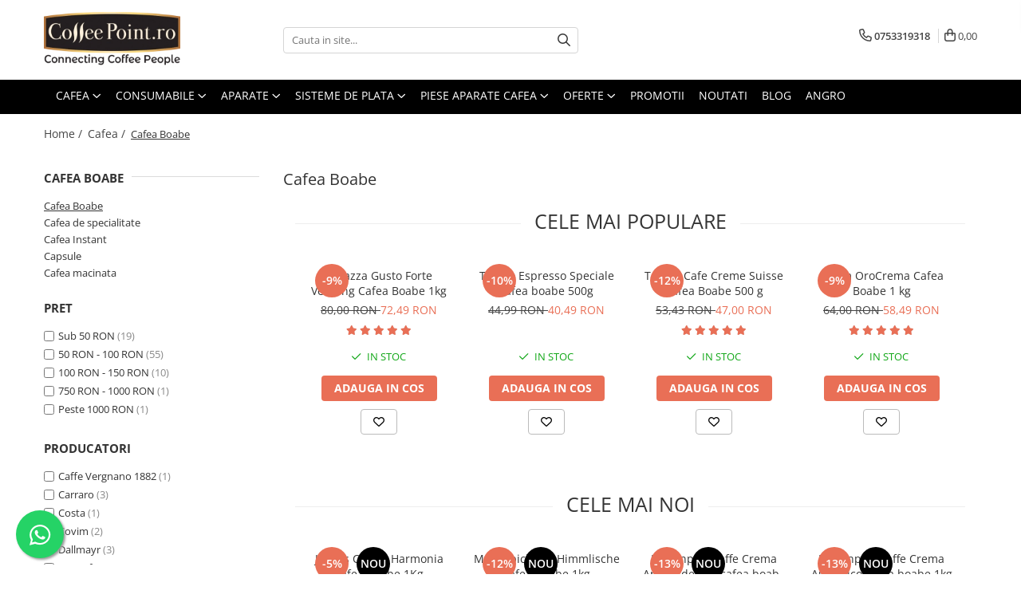

--- FILE ---
content_type: text/html; charset=UTF-8
request_url: https://www.coffeepoint.ro/cafea-boabe/el-mundo
body_size: 72765
content:
<!DOCTYPE html>

<html lang="ro-ro">

	<head>
		<meta charset="UTF-8">

		<script src="https://gomagcdn.ro/themes/fashion/js/lazysizes.min.js?v=10191338-4.243" async=""></script>

		<script>
			function g_js(callbk){typeof callbk === 'function' ? window.addEventListener("DOMContentLoaded", callbk, false) : false;}
		</script>

					<link rel="icon" sizes="48x48" href="https://gomagcdn.ro/domains/coffeepoint.ro/files/favicon/favicon6898.jpg">
			<link rel="apple-touch-icon" sizes="180x180" href="https://gomagcdn.ro/domains/coffeepoint.ro/files/favicon/favicon6898.jpg">
		
		<style>
			/*body.loading{overflow:hidden;}
			body.loading #wrapper{opacity: 0;visibility: hidden;}
			body #wrapper{opacity: 1;visibility: visible;transition:all .1s ease-out;}*/

			.main-header .main-menu{min-height:43px;}
			.-g-hide{visibility:hidden;opacity:0;}

					</style>
					<link rel="preconnect" href="https://fonts.googleapis.com" >
					<link rel="preconnect" href="https://fonts.gstatic.com" crossorigin>
		
		<link rel="preconnect" href="https://gomagcdn.ro"><link rel="dns-prefetch" href="https://fonts.googleapis.com" /><link rel="dns-prefetch" href="https://fonts.gstatic.com" /><link rel="dns-prefetch" href="https://connect.facebook.net" /><link rel="dns-prefetch" href="https://www.facebook.com" /><link rel="dns-prefetch" href="https://www.googletagmanager.com" /><link rel="dns-prefetch" href="https://analytics.tiktok.com" /><link rel="dns-prefetch" href="https://googleads.g.doubleclick.net" />

					<link rel="preload" as="image" href="https://gomagcdn.ro/domains/coffeepoint.ro/files/product/large/fresso-brazilia-santos-cafea-boabe-de-origine-proaspat-prajita-124327.webp"   >
					<link rel="preload" as="image" href="https://gomagcdn.ro/domains/coffeepoint.ro/files/product/large/fresso-intense-cafea-boabe-proaspat-prajita-1kg-301193.webp"   >
					<link rel="preload" as="style" href="https://fonts.googleapis.com/css2?family=Jost:ital,wght@0,300;0,400;0,500;0,600;0,700;1,300;1,400&display=swap" fetchpriority="high" onload="this.onload=null;this.rel='stylesheet'" crossorigin>
		
		<link rel="preload" href="https://gomagcdn.ro/themes/fashion/js/plugins.js?v=10191338-4.243" as="script">

		
					<link rel="preload" href="https://www.coffeepoint.ro/theme/default.js?v=41762499637" as="script">
				
		<link rel="preload" href="https://gomagcdn.ro/themes/fashion/js/dev.js?v=10191338-4.243" as="script">

					<noscript>
				<link rel="stylesheet" href="https://fonts.googleapis.com/css2?family=Jost:ital,wght@0,300;0,400;0,500;0,600;0,700;1,300;1,400&display=swap">
			</noscript>
		
					<link rel="stylesheet" href="https://gomagcdn.ro/themes/fashion/css/main-min-v2.css?v=10191338-4.243-1" data-values='{"blockScripts": "1"}'>
		
					<link rel="stylesheet" href="https://www.coffeepoint.ro/theme/default.css?v=41762499637">
		
						<link rel="stylesheet" href="https://gomagcdn.ro/themes/fashion/css/dev-style.css?v=10191338-4.243-1">
		
		
		
		<link rel="alternate" hreflang="x-default" href="https://www.coffeepoint.ro/cafea-boabe">
									<link rel="next" href="https://www.coffeepoint.ro/cafea-boabe?p=1" /><!-- Google Tag Manager -->
<script>(function(w,d,s,l,i){w[l]=w[l]||[];w[l].push({'gtm.start':
new Date().getTime(),event:'gtm.js'});var f=d.getElementsByTagName(s)[0],
j=d.createElement(s),dl=l!='dataLayer'?'&l='+l:'';j.async=true;j.src=
'https://www.googletagmanager.com/gtm.js?id='+i+dl;f.parentNode.insertBefore(j,f);
})(window,document,'script','dataLayer','GTM-5FP953D');</script>
<!-- End Google Tag Manager -->					
		<meta name="expires" content="never">
		<meta name="revisit-after" content="1 days">
					<meta name="author" content="Gomag">
				<title>Cafea Boabe online la oferta ⭐ CoffeePoint</title>


					<meta name="robots" content="index,follow" />
						
		<meta name="description" content="Cafea Boabe de calitate la oferta. ✅ Cumpara acum cafeaua de la CoffeePoint si profita de promotiile puse la dispozitie.">
		<meta class="viewport" name="viewport" content="width=device-width, initial-scale=1.0, user-scalable=no">
							<meta property="og:description" content="Cafea Boabe de calitate la oferta. ✅ Cumpara acum cafeaua de la CoffeePoint si profita de promotiile puse la dispozitie."/>
							<meta property="og:image" content="https://www.coffeepoint.ro/domains/coffeepoint.ro/files/company/logo3926-1415146586.webp"/>
															<link rel="canonical" href="https://www.coffeepoint.ro/cafea-boabe" />
			<meta property="og:url" content="https://www.coffeepoint.ro/cafea-boabe"/>
						
		<meta name="distribution" content="Global">
		<meta name="owner" content="www.coffeepoint.ro">
		<meta name="publisher" content="www.coffeepoint.ro">
		<meta name="rating" content="General">
		<meta name="copyright" content="Copyright www.coffeepoint.ro 2026. All rights reserved">
		<link rel="search" href="https://www.coffeepoint.ro/opensearch.ro.xml" type="application/opensearchdescription+xml" title="Cautare"/>

		
							<script src="https://gomagcdn.ro/themes/fashion/js/jquery-2.1.4.min.js"></script>
			<script defer src="https://gomagcdn.ro/themes/fashion/js/jquery.autocomplete.js?v=20181023"></script>
			<script src="https://gomagcdn.ro/themes/fashion/js/gomag.config.js?v=10191338-4.243"></script>
			<script src="https://gomagcdn.ro/themes/fashion/js/gomag.js?v=10191338-4.243"></script>
		
													<script>
$.Gomag.bind('User/Data/AffiliateMarketing/HideTrafiLeak', function(event, data){

    $('.whatsappfloat').remove();
});
</script><!-- Global site tag (gtag.js) - Google Analytics -->
<script async src="https://www.googletagmanager.com/gtag/js?id=G-QG6029KCK2"></script>
	<script>
 window.dataLayer = window.dataLayer || [];
  function gtag(){dataLayer.push(arguments);}
    var cookieValue = '';
  var name = 'g_c_consent' + "=";
  var decodedCookie = decodeURIComponent(document.cookie);
  var ca = decodedCookie.split(';');
  for(var i = 0; i <ca.length; i++) {
	var c = ca[i];
	while (c.charAt(0) == ' ') {
	  c = c.substring(1);
	}
	if (c.indexOf(name) == 0) {
	  cookieValue = c.substring(name.length, c.length);
	}
  }



if(cookieValue == ''){
	gtag('consent', 'default', {
	  'ad_storage': 'granted',
	  'ad_user_data': 'granted',
	  'ad_personalization': 'granted',
	  'analytics_storage': 'granted',
	  'personalization_storage': 'granted',
	  'functionality_storage': 'granted',
	  'security_storage': 'granted'
	});
	} else if(cookieValue != '-1'){


			gtag('consent', 'default', {
			'ad_storage': 'granted',
			'ad_user_data': 'granted',
			'ad_personalization': 'granted',
			'analytics_storage': 'granted',
			'personalization_storage': 'granted',
			'functionality_storage': 'granted',
			'security_storage': 'granted'
		});
	} else {
	 gtag('consent', 'default', {
		  'ad_storage': 'denied',
		  'ad_user_data': 'denied',
		  'ad_personalization': 'denied',
		  'analytics_storage': 'denied',
			'personalization_storage': 'denied',
			'functionality_storage': 'denied',
			'security_storage': 'denied'
		});

		 }
</script>
<script>

	
  gtag('js', new Date());

 
$.Gomag.bind('Cookie/Policy/Consent/Denied', function(){
	gtag('consent', 'update', {
		  'ad_storage': 'denied',
		  'ad_user_data': 'denied',
		  'ad_personalization': 'denied',
		  'analytics_storage': 'denied',
			'personalization_storage': 'denied',
			'functionality_storage': 'denied',
			'security_storage': 'denied'
		});
		})
$.Gomag.bind('Cookie/Policy/Consent/Granted', function(){
	gtag('consent', 'update', {
		  'ad_storage': 'granted',
		  'ad_user_data': 'granted',
		  'ad_personalization': 'granted',
		  'analytics_storage': 'granted',
			'personalization_storage': 'granted',
			'functionality_storage': 'granted',
			'security_storage': 'granted'
		});
		})
  gtag('config', 'G-QG6029KCK2', {allow_enhanced_conversions: true });
</script>
<script>
	function gaBuildProductVariant(product)
	{
		let _return = '';
		if(product.version != undefined)
		{
			$.each(product.version, function(i, a){
				_return += (_return == '' ? '' : ', ')+a.value;
			})
		}
		return _return;
	}

</script>
<script>
	$.Gomag.bind('Product/Add/To/Cart/After/Listing', function gaProductAddToCartLV4(event, data) {
		if(data.product !== undefined) {
			var gaProduct = false;
			if(typeof(gaProducts) != 'undefined' && gaProducts[data.product.id] != undefined)
			{
				gaProduct = gaProducts[data.product.id];

			}

			if(gaProduct == false)
			{
				gaProduct = {};
				gaProduct.item_id = data.product.id;
				gaProduct.currency = data.product.currency ? (String(data.product.currency).toLowerCase() == 'lei' ? 'RON' : data.product.currency) : 'RON';
				gaProduct.item_name =  data.product.name ;
				gaProduct.item_variant= gaBuildProductVariant(data.product);
				gaProduct.item_brand = data.product.brand;
				gaProduct.item_category = data.product.category;

			}

			gaProduct.price = parseFloat(data.product.price).toFixed(2);
			gaProduct.quantity = data.product.productQuantity;
			gtag("event", "add_to_cart", {
				currency: gaProduct.currency,
				value: parseFloat(gaProduct.price) * parseFloat(gaProduct.quantity),
				items: [
					gaProduct
				]
			});

		}
	})
	$.Gomag.bind('Product/Add/To/Cart/After/Details', function gaProductAddToCartDV4(event, data){

		if(data.product !== undefined){

			var gaProduct = false;
			if(
				typeof(gaProducts) != 'undefined'
				&&
				gaProducts[data.product.id] != undefined
			)
			{
				var gaProduct = gaProducts[data.product.id];
			}

			if(gaProduct == false)
			{
				gaProduct = {};
				gaProduct.item_id = data.product.id;
				gaProduct.currency = data.product.currency ? (String(data.product.currency).toLowerCase() == 'lei' ? 'RON' : data.product.currency) : 'RON';
				gaProduct.item_name =  data.product.name ;
				gaProduct.item_variant= gaBuildProductVariant(data.product);
				gaProduct.item_brand = data.product.brand;
				gaProduct.item_category = data.product.category;

			}

			gaProduct.price = parseFloat(data.product.price).toFixed(2);
			gaProduct.quantity = data.product.productQuantity;


			gtag("event", "add_to_cart", {
			  currency: gaProduct.currency,
			  value: parseFloat(gaProduct.price) * parseFloat(gaProduct.quantity),
			  items: [
				gaProduct
			  ]
			});
        }

	})
	 $.Gomag.bind('Product/Remove/From/Cart', function gaProductRemovedFromCartV4(event, data){
		var envData = $.Gomag.getEnvData();
		var products = envData.products;

		if(data.data.product !== undefined && products[data.data.product] !== undefined){


			var dataProduct = products[data.data.product];


			gaProduct = {};
			gaProduct.item_id = dataProduct.id;

			gaProduct.item_name =   dataProduct.name ;
			gaProduct.currency = dataProduct.currency ? (String(dataProduct.currency).toLowerCase() == 'lei' ? 'RON' : dataProduct.currency) : 'RON';
			gaProduct.item_category = dataProduct.category;
			gaProduct.item_brand = dataProduct.brand;
			gaProduct.price = parseFloat(dataProduct.price).toFixed(2);
			gaProduct.quantity = data.data.quantity;
			gaProduct.item_variant= gaBuildProductVariant(dataProduct);
			gtag("event", "remove_from_cart", {
			  currency: gaProduct.currency,
			  value: parseFloat(gaProduct.price) * parseFloat(gaProduct.quantity),
			  items: [
				gaProduct
			  ]
			});
        }

	});

	 $.Gomag.bind('Cart/Quantity/Update', function gaCartQuantityUpdateV4(event, data){
		var envData = $.Gomag.getEnvData();
		var products = envData.products;
		if(!data.data.finalQuantity || !data.data.initialQuantity)
		{
			return false;
		}
		var dataProduct = products[data.data.product];
		if(dataProduct == undefined)
		{
			return false;
		}

		gaProduct = {};
		gaProduct.item_id = dataProduct.id;
		gaProduct.currency = dataProduct.currency ? (String(dataProduct.currency).toLowerCase() == 'lei' ? 'RON' : dataProduct.currency) : 'RON';
		gaProduct.item_name =  dataProduct.name ;

		gaProduct.item_category = dataProduct.category;
		gaProduct.item_brand = dataProduct.brand;
		gaProduct.price = parseFloat(dataProduct.price).toFixed(2);
		gaProduct.item_variant= gaBuildProductVariant(dataProduct);
		if(parseFloat(data.data.initialQuantity) < parseFloat(data.data.finalQuantity))
		{
			var quantity = parseFloat(data.data.finalQuantity) - parseFloat(data.data.initialQuantity);
			gaProduct.quantity = quantity;

			gtag("event", "add_to_cart", {
			  currency: gaProduct.currency,
			  value: parseFloat(gaProduct.price) * parseFloat(gaProduct.quantity),
			  items: [
				gaProduct
			  ]
			});
		}
		else if(parseFloat(data.data.initialQuantity) > parseFloat(data.data.finalQuantity))
		{
			var quantity = parseFloat(data.data.initialQuantity) - parseFloat(data.data.finalQuantity);
			gaProduct.quantity = quantity;
			gtag("event", "remove_from_cart", {
			  currency: gaProduct.currency,
			  value: parseFloat(gaProduct.price) * parseFloat(gaProduct.quantity),
			  items: [
				gaProduct
			  ]
			});
		}

	});

</script>
<script>
		!function (w, d, t) {
		  w.TiktokAnalyticsObject=t;var ttq=w[t]=w[t]||[];ttq.methods=["page","track","identify","instances","debug","on","off","once","ready","alias","group","enableCookie","disableCookie"],ttq.setAndDefer=function(t,e){t[e]=function(){t.push([e].concat(Array.prototype.slice.call(arguments,0)))}};for(var i=0;i<ttq.methods.length;i++)ttq.setAndDefer(ttq,ttq.methods[i]);ttq.instance=function(t){for(var e=ttq._i[t]||[],n=0;n<ttq.methods.length;n++
)ttq.setAndDefer(e,ttq.methods[n]);return e},ttq.load=function(e,n){var i="https://analytics.tiktok.com/i18n/pixel/events.js";ttq._i=ttq._i||{},ttq._i[e]=[],ttq._i[e]._u=i,ttq._t=ttq._t||{},ttq._t[e]=+new Date,ttq._o=ttq._o||{},ttq._o[e]=n||{};n=document.createElement("script");n.type="text/javascript",n.async=!0,n.src=i+"?sdkid="+e+"&lib="+t;e=document.getElementsByTagName("script")[0];e.parentNode.insertBefore(n,e)};
		
		  ttq.load('C9EIL83C77U5QKC6LOP0');
		  ttq.page();
		}(window, document, 'ttq');
	</script><script>
        (function(d, s, i) {
            var f = d.getElementsByTagName(s)[0], j = d.createElement(s);
            j.async = true;
            j.src = "https://t.themarketer.com/t/j/" + i;
            f.parentNode.insertBefore(j, f);
        })(document, "script", "TMECQMIQ");
    </script><script>
function gmsc(name, value)
{
	if(value != undefined && value)
	{
		var expires = new Date();
		expires.setTime(expires.getTime() + parseInt(3600*24*1000*90));
		document.cookie = encodeURIComponent(name) + "=" + encodeURIComponent(value) + '; expires='+ expires.toUTCString() + "; path=/";
	}
}
let gmqs = window.location.search;
let gmup = new URLSearchParams(gmqs);
gmsc('g_sc', gmup.get('shop_campaign'));
gmsc('shop_utm_campaign', gmup.get('utm_campaign'));
gmsc('shop_utm_medium', gmup.get('utm_medium'));
gmsc('shop_utm_source', gmup.get('utm_source'));
</script><script>
    (function (w, d, s, o, t, r) {
        w.__aqpxConfig = {
            platform: 'gomag',
            appId: 1157,
            debugMode: false,
            dataLayer: 'dataLayerAq',
            events: ['default', 'default_consent', 'view_item', 'add_to_cart', 'remove_from_cart', 'add_to_wishlist', 'purchase', 'begin_checkout', 'view_cart', 'view_item_list']
        };
        w.__aqpxQueue = w.__aqpxQueue || [];
        w.AQPX = w.AQPX || function () { w.__aqpxQueue.push(arguments) };
        t = d.createElement(s);
        r = d.getElementsByTagName(s)[0];
        t.async = 1;
        t.src = o;
        r.parentNode.insertBefore(t, r);
    })(window, document, 'script', '//cdn.aqurate.ai/pixel/js/aqpx.min.js#latest-generation');
</script>

<script type="text/javascript" src="//t.profitshare.ro/files_shared/tr/s0G.js"></script><script>
	$(document).ready(function(){
		if(document.cookie.indexOf('click_code=') !== -1){
			$('.help-phone').remove();
			$('.contact-header').remove();
			$('.support-contact:first-of-type').remove();
			$('.contactPhone').remove();
			$('.-g-whatsapp').remove();
			$.Gomag.trigger('User/Data/AffiliateMarketing/HideTrafiLeak');
		}
	})
</script><!-- Facebook Pixel Code -->
				<script>
				!function(f,b,e,v,n,t,s){if(f.fbq)return;n=f.fbq=function(){n.callMethod?
				n.callMethod.apply(n,arguments):n.queue.push(arguments)};if(!f._fbq)f._fbq=n;
				n.push=n;n.loaded=!0;n.version="2.0";n.queue=[];t=b.createElement(e);t.async=!0;
				t.src=v;s=b.getElementsByTagName(e)[0];s.parentNode.insertBefore(t,s)}(window,
				document,"script","//connect.facebook.net/en_US/fbevents.js");

				fbq("init", "300148390455911");
				fbq("track", "PageView");</script>
				<!-- End Facebook Pixel Code -->
				<script>
				$.Gomag.bind('User/Ajax/Data/Loaded', function(event, data){
					if(data != undefined && data.data != undefined)
					{
						var eventData = data.data;
						if(eventData.facebookUserData != undefined)
						{
							$('body').append(eventData.facebookUserData);
						}
					}
				})
				</script>
				<meta name="facebook-domain-verification" content="ot1jhkr7o3mdkd61nq4xtsvm6yw555"><meta name="google-site-verification" content="lCWPWCSQl-DDbsspo7IiF5C7OfgvedJ2r9r6_IxbgJ0" />					
		
	</head>

	<body class="" style="background: #ffffff top center no-repeat;">

		<script >
			function _addCss(url, attribute, value, loaded){
				var _s = document.createElement('link');
				_s.rel = 'stylesheet';
				_s.href = url;
				_s.type = 'text/css';
				if(attribute)
				{
					_s.setAttribute(attribute, value)
				}
				if(loaded){
					_s.onload = function(){
						var dom = document.getElementsByTagName('body')[0];
						//dom.classList.remove('loading');
					}
				}
				var _st = document.getElementsByTagName('link')[0];
				_st.parentNode.insertBefore(_s, _st);
			}
			//_addCss('https://fonts.googleapis.com/css2?family=Open+Sans:ital,wght@0,300;0,400;0,600;0,700;1,300;1,400&display=swap');
			_addCss('https://gomagcdn.ro/themes/_fonts/Open-Sans.css');

		</script>
		<script>
				/*setTimeout(
				  function()
				  {
				   document.getElementsByTagName('body')[0].classList.remove('loading');
				  }, 1000);*/
		</script>
									<!-- Google Tag Manager (noscript) -->
<noscript><iframe src="https://www.googletagmanager.com/ns.html?id=GTM-5FP953D"
height="0" width="0" style="display:none;visibility:hidden"></iframe></noscript>
<!-- End Google Tag Manager (noscript) -->					
		
		<div id="wrapper">
			<!-- BLOCK:9d38d46c9d6443d3806750e0f8df4f39 start -->
<div id="_cartSummary" class="hide"></div>

<script >
	$(document).ready(function() {

		$(document).on('keypress', '.-g-input-loader', function(){
			$(this).addClass('-g-input-loading');
		})

		$.Gomag.bind('Product/Add/To/Cart/After', function(eventResponse, properties)
		{
									var data = JSON.parse(properties.data);
			$('.q-cart').html(data.quantity);
			if(parseFloat(data.quantity) > 0)
			{
				$('.q-cart').removeClass('hide');
			}
			else
			{
				$('.q-cart').addClass('hide');
			}
			$('.cartPrice').html(data.subtotal + ' ' + data.currency);
			$('.cartProductCount').html(data.quantity);


		})
		$('#_cartSummary').on('updateCart', function(event, cart) {
			var t = $(this);

			$.get('https://www.coffeepoint.ro/cart-update', {
				cart: cart
			}, function(data) {

				$('.q-cart').html(data.quantity);
				if(parseFloat(data.quantity) > 0)
				{
					$('.q-cart').removeClass('hide');
				}
				else
				{
					$('.q-cart').addClass('hide');
				}
				$('.cartPrice').html(data.subtotal + ' ' + data.currency);
				$('.cartProductCount').html(data.quantity);
			}, 'json');
			window.ga = window.ga || function() {
				(ga.q = ga.q || []).push(arguments)
			};
			ga('send', 'event', 'Buton', 'Click', 'Adauga_Cos');
		});

		if(window.gtag_report_conversion) {
			$(document).on("click", 'li.phone-m', function() {
				var phoneNo = $('li.phone-m').children( "a").attr('href');
				gtag_report_conversion(phoneNo);
			});

		}

	});
</script>


	<div class="cart-dd cart-side _cartShow cart-closed"></div>

<header class="main-header container-bg clearfix" data-block="headerBlock">
	<div class="discount-tape container-h full -g-hide" id="_gomagHellobar"></div>

		
	<div class="top-head-bg container-h full">

		<div class="top-head container-h">
			<div class="row">
				<div class="col-md-3 col-sm-3 col-xs-5 logo-h">
					
	<a href="https://www.coffeepoint.ro" id="logo" data-pageId="2">
		<img src="https://gomagcdn.ro/domains/coffeepoint.ro/files/company/logo3926-1415146586.webp" fetchpriority="high" class="img-responsive" alt="Coffeepoint.ro" title="Coffeepoint.ro" width="200" height="50" style="width:auto;">
	</a>
				</div>
				<div class="col-md-4 col-sm-4 col-xs-7 main search-form-box">
					
<form name="search-form" class="search-form" action="https://www.coffeepoint.ro/produse" id="_searchFormMainHeader">

	<input id="_autocompleteSearchMainHeader" name="c" class="input-placeholder -g-input-loader" type="text" placeholder="Cauta in site..." aria-label="Search"  value="">
	<button id="_doSearch" class="search-button" aria-hidden="true">
		<i class="fa fa-search" aria-hidden="true"></i>
	</button>

				<script >
			$(document).ready(function() {

				$('#_autocompleteSearchMainHeader').autocomplete({
					serviceUrl: 'https://www.coffeepoint.ro/autocomplete',
					minChars: 2,
					deferRequestBy: 700,
					appendTo: '#_searchFormMainHeader',
					width: parseInt($('#_doSearch').offset().left) - parseInt($('#_autocompleteSearchMainHeader').offset().left),
					formatResult: function(suggestion, currentValue) {
						return suggestion.value;
					},
					onSelect: function(suggestion) {
						$(this).val(suggestion.data);
					},
					onSearchComplete: function(suggestion) {
						$(this).removeClass('-g-input-loading');
					}
				});
				$(document).on('click', '#_doSearch', function(e){
					e.preventDefault();
					if($('#_autocompleteSearchMainHeader').val() != '')
					{
						$('#_searchFormMainHeader').submit();
					}
				})
			});
		</script>
	

</form>
				</div>
				<div class="col-md-5 col-sm-5 acount-section">
					
<ul>
	<li class="search-m hide">
		<a href="#" class="-g-no-url" aria-label="Cauta in site..." data-pageId="">
			<i class="fa fa-search search-open" aria-hidden="true"></i>
			<i style="display:none" class="fa fa-times search-close" aria-hidden="true"></i>
		</a>
	</li>
	<li class="-g-user-icon -g-user-icon-empty">
			
	</li>
	
				<li class="contact-header">
			<a href="tel:0753319318" aria-label="Contacteaza-ne" data-pageId="3">
				<i class="fa fa-phone" aria-hidden="true"></i>
								<span>0753319318</span>
			</a>
		</li>
			<li class="wishlist-header hide">
		<a href="https://www.coffeepoint.ro/wishlist" aria-label="Wishlist" data-pageId="28">
			<span class="-g-wishlist-product-count -g-hide"></span>
			<i class="fa fa-heart-o" aria-hidden="true"></i>
			<span class="">Favorite</span>
		</a>
	</li>
	<li class="cart-header-btn cart">
		<a class="cart-drop _showCartHeader" href="https://www.coffeepoint.ro/cos-de-cumparaturi" aria-label="Cos de cumparaturi">
			<span class="q-cart hide">0</span>
			<i class="fa fa-shopping-bag" aria-hidden="true"></i>
			<span class="count cartPrice">0,00
				
			</span>
		</a>
			</li>

	</ul>

	<script>
		$(document).ready(function() {
			//Cart
							$.Gomag.bind('Product/Add/To/Cart/Validate', function(){
					if($('#-g-cart-dropdown').length)
					{
						$('.close-side-cart').click();
						$('#-g-cart-dropdown').remove();
					}
				})
				$(document).on('click', '.cart', function(e){
					e.preventDefault();
					$.Gomag.showCartSummary('div._cartShow');
					if($('.cart-side').length){
						$('.menu-wrapper').addClass('cart_side_opened');
					}
				});
				$(document).on('click', '.close-side-cart', function(){
					$.Gomag.hideCartSummary('div._cartShow');
					$('div._cartShow').removeClass('cart-open');
					if($('.cart-side').length){
						$('.menu-wrapper').removeClass('cart_side_opened');
					}
					$.Gomag.getUserAjaxData();
				});
						$(document).on('click', '.dropdown-toggle', function() {
				window.location = $(this).attr('href');
			})
		})
	</script>

				</div>
			</div>
		</div>
	</div>


<div id="navigation">
	<nav id="main-menu" class="main-menu container-h full clearfix">
		<a href="#" class="menu-trg -g-no-url" title="Produse">
			<span>&nbsp;</span>
		</a>
		
<div class="container-h nav-menu-hh clearfix">

	<!-- BASE MENU -->
	<ul class="
			nav-menu base-menu container-h
			
			
		">

		

			
		<li class="menu-drop __GomagMM ">
							<a
					href="https://www.coffeepoint.ro/cafea"
					class="  "
					rel="  "
					
					title="Cafea"
					data-Gomag=''
					data-block-name="mainMenuD0"
					data-pageId= "80"
					data-block="mainMenuD">
											<span class="list">Cafea</span>
						<i class="fa fa-angle-down"></i>
				</a>

									<div class="menu-dd">
										<ul class="drop-list clearfix w100">
																																						<li class="fl">
										<div class="col">
											<p class="title">
												<a
												href="https://www.coffeepoint.ro/cafea-boabe"
												class="title  -g-active-menu  "
												rel="  "
												
												title="Cafea Boabe"
												data-Gomag=''
												data-block-name="mainMenuD1"
												data-block="mainMenuD"
												data-pageId= "80"
												>
																										Cafea Boabe
												</a>
											</p>
																						
										</div>
									</li>
																																<li class="fl">
										<div class="col">
											<p class="title">
												<a
												href="https://www.coffeepoint.ro/cafea-specialitate"
												class="title    "
												rel="  "
												
												title="Cafea de specialitate"
												data-Gomag=''
												data-block-name="mainMenuD1"
												data-block="mainMenuD"
												data-pageId= "80"
												>
																										Cafea de specialitate
												</a>
											</p>
																						
										</div>
									</li>
																																<li class="fl">
										<div class="col">
											<p class="title">
												<a
												href="https://www.coffeepoint.ro/cafea-instant"
												class="title    "
												rel="  "
												
												title="Cafea Instant"
												data-Gomag=''
												data-block-name="mainMenuD1"
												data-block="mainMenuD"
												data-pageId= "80"
												>
																										Cafea Instant
												</a>
											</p>
																						
										</div>
									</li>
																																<li class="fl">
										<div class="col">
											<p class="title">
												<a
												href="https://www.coffeepoint.ro/capsule-cafea"
												class="title    "
												rel="  "
												
												title="Capsule"
												data-Gomag=''
												data-block-name="mainMenuD1"
												data-block="mainMenuD"
												data-pageId= "80"
												>
																										Capsule
												</a>
											</p>
																						
										</div>
									</li>
																																<li class="fl">
										<div class="col">
											<p class="title">
												<a
												href="https://www.coffeepoint.ro/cafea-macinata"
												class="title    "
												rel="  "
												
												title="Cafea macinata"
												data-Gomag=''
												data-block-name="mainMenuD1"
												data-block="mainMenuD"
												data-pageId= "80"
												>
																										Cafea macinata
												</a>
											</p>
																						
										</div>
									</li>
																													</ul>
																	</div>
									
		</li>
		
		<li class="menu-drop __GomagMM ">
							<a
					href="https://www.coffeepoint.ro/consumabile-cafea"
					class="  "
					rel="  "
					
					title="Consumabile"
					data-Gomag=''
					data-block-name="mainMenuD0"
					data-pageId= "80"
					data-block="mainMenuD">
											<span class="list">Consumabile</span>
						<i class="fa fa-angle-down"></i>
				</a>

									<div class="menu-dd">
										<ul class="drop-list clearfix w100">
																																						<li class="fl">
										<div class="col">
											<p class="title">
												<a
												href="https://www.coffeepoint.ro/lapte-pentru-cafea"
												class="title    "
												rel="  "
												
												title="Lapte Cafea"
												data-Gomag=''
												data-block-name="mainMenuD1"
												data-block="mainMenuD"
												data-pageId= "80"
												>
																										Lapte Cafea
												</a>
											</p>
																						
										</div>
									</li>
																																<li class="fl">
										<div class="col">
											<p class="title">
												<a
												href="https://www.coffeepoint.ro/ciocolata-calda-3"
												class="title    "
												rel="  "
												
												title="Ciocolata"
												data-Gomag=''
												data-block-name="mainMenuD1"
												data-block="mainMenuD"
												data-pageId= "80"
												>
																										Ciocolata
												</a>
											</p>
																						
										</div>
									</li>
																																<li class="fl">
										<div class="col">
											<p class="title">
												<a
												href="https://www.coffeepoint.ro/cappuccino"
												class="title    "
												rel="  "
												
												title="Cappuccino"
												data-Gomag=''
												data-block-name="mainMenuD1"
												data-block="mainMenuD"
												data-pageId= "80"
												>
																										Cappuccino
												</a>
											</p>
																						
										</div>
									</li>
																																<li class="fl">
										<div class="col">
											<p class="title">
												<a
												href="https://www.coffeepoint.ro/ceai"
												class="title    "
												rel="  "
												
												title="Ceai"
												data-Gomag=''
												data-block-name="mainMenuD1"
												data-block="mainMenuD"
												data-pageId= "80"
												>
																										Ceai
												</a>
											</p>
																																															<a
														href="https://www.coffeepoint.ro/ceai-instant"
														rel="  "
														
														title="Ceai instant"
														class="    "
														data-Gomag=''
														data-block-name="mainMenuD2"
														data-block="mainMenuD"
														data-pageId=""
													>
																												<i class="fa fa-angle-right"></i>
														<span>Ceai instant</span>
													</a>
																									<a
														href="https://www.coffeepoint.ro/ceai-plic"
														rel="  "
														
														title="Ceai plic"
														class="    "
														data-Gomag=''
														data-block-name="mainMenuD2"
														data-block="mainMenuD"
														data-pageId=""
													>
																												<i class="fa fa-angle-right"></i>
														<span>Ceai plic</span>
													</a>
																							
										</div>
									</li>
																																<li class="fl">
										<div class="col">
											<p class="title">
												<a
												href="https://www.coffeepoint.ro/pahare-cafea-vending"
												class="title    "
												rel="  "
												
												title="Pahare de cafea"
												data-Gomag=''
												data-block-name="mainMenuD1"
												data-block="mainMenuD"
												data-pageId= "80"
												>
																										Pahare de cafea
												</a>
											</p>
																						
										</div>
									</li>
																																<li class="fl">
										<div class="col">
											<p class="title">
												<a
												href="https://www.coffeepoint.ro/betisoare-palete-cafea"
												class="title    "
												rel="  "
												
												title="Palete"
												data-Gomag=''
												data-block-name="mainMenuD1"
												data-block="mainMenuD"
												data-pageId= "80"
												>
																										Palete
												</a>
											</p>
																						
										</div>
									</li>
																																<li class="fl">
										<div class="col">
											<p class="title">
												<a
												href="https://www.coffeepoint.ro/capace-pahare-cafea"
												class="title    "
												rel="  "
												
												title="Capace pahare cafea"
												data-Gomag=''
												data-block-name="mainMenuD1"
												data-block="mainMenuD"
												data-pageId= "80"
												>
																										Capace pahare cafea
												</a>
											</p>
																						
										</div>
									</li>
																																<li class="fl">
										<div class="col">
											<p class="title">
												<a
												href="https://www.coffeepoint.ro/zahar-plic-cafea"
												class="title    "
												rel="  "
												
												title="Zahar la plic pentru cafea"
												data-Gomag=''
												data-block-name="mainMenuD1"
												data-block="mainMenuD"
												data-pageId= "80"
												>
																										Zahar la plic pentru cafea
												</a>
											</p>
																						
										</div>
									</li>
																													</ul>
																	</div>
									
		</li>
		
		<li class="menu-drop __GomagMM ">
							<a
					href="https://www.coffeepoint.ro/aparate"
					class="  "
					rel="  "
					
					title="Aparate"
					data-Gomag=''
					data-block-name="mainMenuD0"
					data-pageId= "80"
					data-block="mainMenuD">
											<span class="list">Aparate</span>
						<i class="fa fa-angle-down"></i>
				</a>

									<div class="menu-dd">
										<ul class="drop-list clearfix w100">
																																						<li class="fl">
										<div class="col">
											<p class="title">
												<a
												href="https://www.coffeepoint.ro/espressoare-automate"
												class="title    "
												rel="  "
												
												title="Espressoare automate"
												data-Gomag=''
												data-block-name="mainMenuD1"
												data-block="mainMenuD"
												data-pageId= "80"
												>
																										Espressoare automate
												</a>
											</p>
																						
										</div>
									</li>
																																<li class="fl">
										<div class="col">
											<p class="title">
												<a
												href="https://www.coffeepoint.ro/espressoare-traditionale"
												class="title    "
												rel="  "
												
												title="Espressoare traditionale"
												data-Gomag=''
												data-block-name="mainMenuD1"
												data-block="mainMenuD"
												data-pageId= "80"
												>
																										Espressoare traditionale
												</a>
											</p>
																						
										</div>
									</li>
																																<li class="fl">
										<div class="col">
											<p class="title">
												<a
												href="https://www.coffeepoint.ro/automate-de-cafea-si-snack"
												class="title    "
												rel="  "
												
												title="Automate cafea si snack"
												data-Gomag=''
												data-block-name="mainMenuD1"
												data-block="mainMenuD"
												data-pageId= "80"
												>
																										Automate cafea si snack
												</a>
											</p>
																						
										</div>
									</li>
																																<li class="fl">
										<div class="col">
											<p class="title">
												<a
												href="https://www.coffeepoint.ro/mobilier-aparate-cafea"
												class="title    "
												rel="  "
												
												title="Mobilier aparate cafea"
												data-Gomag=''
												data-block-name="mainMenuD1"
												data-block="mainMenuD"
												data-pageId= "80"
												>
																										Mobilier aparate cafea
												</a>
											</p>
																						
										</div>
									</li>
																																<li class="fl">
										<div class="col">
											<p class="title">
												<a
												href="https://www.coffeepoint.ro/autocolante-aparate-cafea"
												class="title    "
												rel="  "
												
												title="Autocolante aparate cafea"
												data-Gomag=''
												data-block-name="mainMenuD1"
												data-block="mainMenuD"
												data-pageId= "80"
												>
																										Autocolante aparate cafea
												</a>
											</p>
																						
										</div>
									</li>
																																<li class="fl">
										<div class="col">
											<p class="title">
												<a
												href="https://www.coffeepoint.ro/accesorii-espressoare"
												class="title    "
												rel="  "
												
												title="Accesorii espressoare"
												data-Gomag=''
												data-block-name="mainMenuD1"
												data-block="mainMenuD"
												data-pageId= "80"
												>
																										Accesorii espressoare
												</a>
											</p>
																						
										</div>
									</li>
																													</ul>
																	</div>
									
		</li>
		
		<li class="menu-drop __GomagMM ">
							<a
					href="https://www.coffeepoint.ro/sisteme-plata-vending"
					class="  "
					rel="  "
					
					title="Sisteme de plata"
					data-Gomag=''
					data-block-name="mainMenuD0"
					data-pageId= "80"
					data-block="mainMenuD">
											<span class="list">Sisteme de plata</span>
						<i class="fa fa-angle-down"></i>
				</a>

									<div class="menu-dd">
										<ul class="drop-list clearfix w100">
																																						<li class="fl">
										<div class="col">
											<p class="title">
												<a
												href="https://www.coffeepoint.ro/cititoare-bancnote-vending"
												class="title    "
												rel="  "
												
												title="Cititoare bancnote Vending"
												data-Gomag=''
												data-block-name="mainMenuD1"
												data-block="mainMenuD"
												data-pageId= "80"
												>
																										Cititoare bancnote Vending
												</a>
											</p>
																						
										</div>
									</li>
																																<li class="fl">
										<div class="col">
											<p class="title">
												<a
												href="https://www.coffeepoint.ro/restiere-aparate-cafea-vending"
												class="title    "
												rel="  "
												
												title="Restiere pentru aparate de cafea Vending"
												data-Gomag=''
												data-block-name="mainMenuD1"
												data-block="mainMenuD"
												data-pageId= "80"
												>
																										Restiere pentru aparate de cafea Vending
												</a>
											</p>
																						
										</div>
									</li>
																																<li class="fl">
										<div class="col">
											<p class="title">
												<a
												href="https://www.coffeepoint.ro/aparate-pos"
												class="title    "
												rel="  "
												
												title="Aparate POS"
												data-Gomag=''
												data-block-name="mainMenuD1"
												data-block="mainMenuD"
												data-pageId= "80"
												>
																										Aparate POS
												</a>
											</p>
																						
										</div>
									</li>
																																<li class="fl">
										<div class="col">
											<p class="title">
												<a
												href="https://www.coffeepoint.ro/interfete-aparate-cafea-vending"
												class="title    "
												rel="  "
												
												title="Interfete aparate cafea Vending"
												data-Gomag=''
												data-block-name="mainMenuD1"
												data-block="mainMenuD"
												data-pageId= "80"
												>
																										Interfete aparate cafea Vending
												</a>
											</p>
																						
										</div>
									</li>
																																<li class="fl">
										<div class="col">
											<p class="title">
												<a
												href="https://www.coffeepoint.ro/diverse-1"
												class="title    "
												rel="  "
												
												title="Diverse"
												data-Gomag=''
												data-block-name="mainMenuD1"
												data-block="mainMenuD"
												data-pageId= "80"
												>
																										Diverse
												</a>
											</p>
																						
										</div>
									</li>
																													</ul>
																	</div>
									
		</li>
		
		<li class="menu-drop __GomagMM ">
							<a
					href="https://www.coffeepoint.ro/piese-schimb-aparate-cafea"
					class="  "
					rel="  "
					
					title="Piese aparate cafea"
					data-Gomag=''
					data-block-name="mainMenuD0"
					data-pageId= "80"
					data-block="mainMenuD">
											<span class="list">Piese aparate cafea</span>
						<i class="fa fa-angle-down"></i>
				</a>

									<div class="menu-dd">
										<ul class="drop-list clearfix w100">
																																						<li class="fl">
										<div class="col">
											<p class="title">
												<a
												href="https://www.coffeepoint.ro/boilere"
												class="title    "
												rel="  "
												
												title="Boilere"
												data-Gomag=''
												data-block-name="mainMenuD1"
												data-block="mainMenuD"
												data-pageId= "80"
												>
																										Boilere
												</a>
											</p>
																						
										</div>
									</li>
																																<li class="fl">
										<div class="col">
											<p class="title">
												<a
												href="https://www.coffeepoint.ro/containere-bazine"
												class="title    "
												rel="  "
												
												title="Containere / Bazine"
												data-Gomag=''
												data-block-name="mainMenuD1"
												data-block="mainMenuD"
												data-pageId= "80"
												>
																										Containere / Bazine
												</a>
											</p>
																						
										</div>
									</li>
																																<li class="fl">
										<div class="col">
											<p class="title">
												<a
												href="https://www.coffeepoint.ro/diverse"
												class="title    "
												rel="  "
												
												title="Diverse"
												data-Gomag=''
												data-block-name="mainMenuD1"
												data-block="mainMenuD"
												data-pageId= "80"
												>
																										Diverse
												</a>
											</p>
																						
										</div>
									</li>
																																<li class="fl">
										<div class="col">
											<p class="title">
												<a
												href="https://www.coffeepoint.ro/filtrare-apa"
												class="title    "
												rel="  "
												
												title="Filtrare apa"
												data-Gomag=''
												data-block-name="mainMenuD1"
												data-block="mainMenuD"
												data-pageId= "80"
												>
																										Filtrare apa
												</a>
											</p>
																						
										</div>
									</li>
																																<li class="fl">
										<div class="col">
											<p class="title">
												<a
												href="https://www.coffeepoint.ro/garnituri"
												class="title    "
												rel="  "
												
												title="Garnituri"
												data-Gomag=''
												data-block-name="mainMenuD1"
												data-block="mainMenuD"
												data-pageId= "80"
												>
																										Garnituri
												</a>
											</p>
																						
										</div>
									</li>
																																<li class="fl">
										<div class="col">
											<p class="title">
												<a
												href="https://www.coffeepoint.ro/grupuri-de-cafea"
												class="title    "
												rel="  "
												
												title="Grupuri de cafea"
												data-Gomag=''
												data-block-name="mainMenuD1"
												data-block="mainMenuD"
												data-pageId= "80"
												>
																										Grupuri de cafea
												</a>
											</p>
																						
										</div>
									</li>
																																<li class="fl">
										<div class="col">
											<p class="title">
												<a
												href="https://www.coffeepoint.ro/microcontacti"
												class="title    "
												rel="  "
												
												title="Microcontacti"
												data-Gomag=''
												data-block-name="mainMenuD1"
												data-block="mainMenuD"
												data-pageId= "80"
												>
																										Microcontacti
												</a>
											</p>
																						
										</div>
									</li>
																																<li class="fl">
										<div class="col">
											<p class="title">
												<a
												href="https://www.coffeepoint.ro/motoare-si-motoreductoare"
												class="title    "
												rel="  "
												
												title="Motoare si motoreductoare"
												data-Gomag=''
												data-block-name="mainMenuD1"
												data-block="mainMenuD"
												data-pageId= "80"
												>
																										Motoare si motoreductoare
												</a>
											</p>
																						
										</div>
									</li>
																																<li class="fl">
										<div class="col">
											<p class="title">
												<a
												href="https://www.coffeepoint.ro/plastice"
												class="title    "
												rel="  "
												
												title="Plastice"
												data-Gomag=''
												data-block-name="mainMenuD1"
												data-block="mainMenuD"
												data-pageId= "80"
												>
																										Plastice
												</a>
											</p>
																						
										</div>
									</li>
																																<li class="fl">
										<div class="col">
											<p class="title">
												<a
												href="https://www.coffeepoint.ro/pompe-si-accesorii"
												class="title    "
												rel="  "
												
												title="Pompe si accesorii"
												data-Gomag=''
												data-block-name="mainMenuD1"
												data-block="mainMenuD"
												data-pageId= "80"
												>
																										Pompe si accesorii
												</a>
											</p>
																						
										</div>
									</li>
																																<li class="fl">
										<div class="col">
											<p class="title">
												<a
												href="https://www.coffeepoint.ro/rasnita-si-dozator"
												class="title    "
												rel="  "
												
												title="Rasnita si dozator"
												data-Gomag=''
												data-block-name="mainMenuD1"
												data-block="mainMenuD"
												data-pageId= "80"
												>
																										Rasnita si dozator
												</a>
											</p>
																						
										</div>
									</li>
																																<li class="fl">
										<div class="col">
											<p class="title">
												<a
												href="https://www.coffeepoint.ro/sistem-de-pahare"
												class="title    "
												rel="  "
												
												title="Sistem de pahare"
												data-Gomag=''
												data-block-name="mainMenuD1"
												data-block="mainMenuD"
												data-pageId= "80"
												>
																										Sistem de pahare
												</a>
											</p>
																						
										</div>
									</li>
																																<li class="fl">
										<div class="col">
											<p class="title">
												<a
												href="https://www.coffeepoint.ro/sistem-de-zahar-si-paleta"
												class="title    "
												rel="  "
												
												title="Sistem de zahar si paleta"
												data-Gomag=''
												data-block-name="mainMenuD1"
												data-block="mainMenuD"
												data-pageId= "80"
												>
																										Sistem de zahar si paleta
												</a>
											</p>
																						
										</div>
									</li>
																																<li class="fl">
										<div class="col">
											<p class="title">
												<a
												href="https://www.coffeepoint.ro/tastaturi-si-butoane"
												class="title    "
												rel="  "
												
												title="Tastaturi si butoane"
												data-Gomag=''
												data-block-name="mainMenuD1"
												data-block="mainMenuD"
												data-pageId= "80"
												>
																										Tastaturi si butoane
												</a>
											</p>
																						
										</div>
									</li>
																													</ul>
																	</div>
									
		</li>
		
		<li class="menu-drop __GomagMM ">
							<a
					href="https://www.coffeepoint.ro/oferte"
					class="  "
					rel="  "
					
					title="Oferte"
					data-Gomag=''
					data-block-name="mainMenuD0"
					data-pageId= "80"
					data-block="mainMenuD">
											<span class="list">Oferte</span>
						<i class="fa fa-angle-down"></i>
				</a>

									<div class="menu-dd">
										<ul class="drop-list clearfix w100">
																																						<li class="fl">
										<div class="col">
											<p class="title">
												<a
												href="https://www.coffeepoint.ro/pachete-promo"
												class="title    "
												rel="  "
												
												title="Pachete Promo"
												data-Gomag=''
												data-block-name="mainMenuD1"
												data-block="mainMenuD"
												data-pageId= "80"
												>
																										Pachete Promo
												</a>
											</p>
																						
										</div>
									</li>
																																<li class="fl">
										<div class="col">
											<p class="title">
												<a
												href="https://www.coffeepoint.ro/baxuri-pahare"
												class="title    "
												rel="  "
												
												title="Baxuri Pahare"
												data-Gomag=''
												data-block-name="mainMenuD1"
												data-block="mainMenuD"
												data-pageId= "80"
												>
																										Baxuri Pahare
												</a>
											</p>
																						
										</div>
									</li>
																													</ul>
																	</div>
									
		</li>
						
		

	
		<li class="menu-drop __GomagSM   ">

			<a
				href="https://www.coffeepoint.ro/promotii"
				rel="  "
				
				title="Promotii"
				data-Gomag=''
				data-block="mainMenuD"
				data-pageId= "13"
				class=" "
			>
								Promotii
							</a>
					</li>
	
		<li class="menu-drop __GomagSM   ">

			<a
				href="https://www.coffeepoint.ro/produse-noi"
				rel="  "
				
				title="Noutati"
				data-Gomag=''
				data-block="mainMenuD"
				data-pageId= "12"
				class=" "
			>
								Noutati
							</a>
					</li>
	
		<li class="menu-drop __GomagSM   ">

			<a
				href="/blog"
				rel="  "
				
				title="Blog"
				data-Gomag=''
				data-block="mainMenuD"
				data-pageId= ""
				class=" "
			>
								Blog
							</a>
					</li>
	
		<li class="menu-drop __GomagSM   ">

			<a
				href="https://www.coffeepoint.ro/angro"
				rel="  "
				
				title="Angro"
				data-Gomag=''
				data-block="mainMenuD"
				data-pageId= "217"
				class=" "
			>
								Angro
							</a>
					</li>
	
		
	</ul> <!-- end of BASE MENU -->

</div>		<ul class="mobile-icon fr">

							<li class="phone-m">
					<a href="tel:0753319318" title="Contacteaza-ne">
												<i class="fa fa-phone" aria-hidden="true"></i>
					</a>
				</li>
									<li class="user-m -g-user-icon -g-user-icon-empty">
			</li>
			<li class="wishlist-header-m hide">
				<a href="https://www.coffeepoint.ro/wishlist">
					<span class="-g-wishlist-product-count"></span>
					<i class="fa fa-heart-o" aria-hidden="true"></i>

				</a>
			</li>
			<li class="cart-m">
				<a href="https://www.coffeepoint.ro/cos-de-cumparaturi">
					<span class="q-cart hide">0</span>
					<i class="fa fa-shopping-bag" aria-hidden="true"></i>
				</a>
			</li>
			<li class="search-m">
				<a href="#" class="-g-no-url" aria-label="Cauta in site...">
					<i class="fa fa-search search-open" aria-hidden="true"></i>
					<i style="display:none" class="fa fa-times search-close" aria-hidden="true"></i>
				</a>
			</li>
					</ul>
	</nav>
	<!-- end main-nav -->

	<div style="display:none" class="search-form-box search-toggle">
		<form name="search-form" class="search-form" action="https://www.coffeepoint.ro/produse" id="_searchFormMobileToggle">
			<input id="_autocompleteSearchMobileToggle" name="c" class="input-placeholder -g-input-loader" type="text" autofocus="autofocus" value="" placeholder="Cauta in site..." aria-label="Search">
			<button id="_doSearchMobile" class="search-button" aria-hidden="true">
				<i class="fa fa-search" aria-hidden="true"></i>
			</button>

										<script >
					$(document).ready(function() {
						$('#_autocompleteSearchMobileToggle').autocomplete({
							serviceUrl: 'https://www.coffeepoint.ro/autocomplete',
							minChars: 2,
							deferRequestBy: 700,
							appendTo: '#_searchFormMobileToggle',
							width: parseInt($('#_doSearchMobile').offset().left) - parseInt($('#_autocompleteSearchMobileToggle').offset().left),
							formatResult: function(suggestion, currentValue) {
								return suggestion.value;
							},
							onSelect: function(suggestion) {
								$(this).val(suggestion.data);
							},
							onSearchComplete: function(suggestion) {
								$(this).removeClass('-g-input-loading');
							}
						});

						$(document).on('click', '#_doSearchMobile', function(e){
							e.preventDefault();
							if($('#_autocompleteSearchMobileToggle').val() != '')
							{
								$('#_searchFormMobileToggle').submit();
							}
						})
					});
				</script>
			
		</form>
	</div>
</div>

</header>
<!-- end main-header --><!-- BLOCK:9d38d46c9d6443d3806750e0f8df4f39 end -->
			
<!-- category page start -->
 

		<div class="container-h container-bg breadcrumb-box clearfix  -g-breadcrumbs-container">
			<div class="breadcrumb breadcrumb2 bread-static">
				<div class="breadcrumbs-box">
					<ol>
						<li><a href="https://www.coffeepoint.ro/">Home&nbsp;/&nbsp;</a></li>

													<li><a href="https://www.coffeepoint.ro/cafea">Cafea&nbsp;/&nbsp;</a></li>
																											<li class="active">Cafea Boabe</li>
													
											</ol>
				</div>
			</div>
		</div>
 
<div id="category-page" class="container-h container-bg  ">
	<div class="row">

		<div class="category-content col-sm-9 col-xs-12 fr">

						
										<h1 class="catTitle"> Cafea Boabe </h1>
			
					</div>

		
			<div class="filter-group col-sm-3 col-xs-12" id="nav-filter">
				<div class="filter-holder">
															<div class="filter box -g-category-sidebar-categories -g-category-sidebar-leaf" data-filterkey="categories">
											<div class="title-h line">
																							 											<p class="title" data-categoryimage="">
											Cafea Boabe
										</p>
																														</div>
										<ul class="option-group cat ignoreMore">
																																																																																																																																																																																																		
																																																									<li>
												<a
													class="active-account"
													href="https://www.coffeepoint.ro/cafea-boabe">
													Cafea Boabe
												</a>
												<span></span>
											</li>
																																																																								<li>
												<a
													
													href="https://www.coffeepoint.ro/cafea-specialitate">
													Cafea de specialitate
												</a>
												<span></span>
											</li>
																																																																								<li>
												<a
													
													href="https://www.coffeepoint.ro/cafea-instant">
													Cafea Instant
												</a>
												<span></span>
											</li>
																																																																								<li>
												<a
													
													href="https://www.coffeepoint.ro/capsule-cafea">
													Capsule
												</a>
												<span></span>
											</li>
																																																																								<li>
												<a
													
													href="https://www.coffeepoint.ro/cafea-macinata">
													Cafea macinata
												</a>
												<span></span>
											</li>
																																													</ul>
				</div>
					
		
			
																																					<div class="filter box type-scroll" data-filterkey="Pret">
								<div class="title-h">
									<p class="title">
										Pret
									</p>
								</div>

																	<ul class="option-group   ">
																																	<li class="">
													<label for="__labelprice-0-50">
														<input id="__labelprice-0-50"  type="checkbox" value="https://www.coffeepoint.ro/cafea-boabe/p0-50?_crawl=0" class="-g-filter-input" data-baseurl="p0-50" data-addnocrawl="1">
														<a href="https://www.coffeepoint.ro/cafea-boabe/p0-50?_crawl=0" class="-g-filter-label" data-filtervalue="p0-50">Sub 50 RON</a>
																													<span>(19)</span>
																											</label>
												</li>
																																												<li class="">
													<label for="__labelprice-50-100">
														<input id="__labelprice-50-100"  type="checkbox" value="https://www.coffeepoint.ro/cafea-boabe/p50-100?_crawl=0" class="-g-filter-input" data-baseurl="p50-100" data-addnocrawl="1">
														<a href="https://www.coffeepoint.ro/cafea-boabe/p50-100?_crawl=0" class="-g-filter-label" data-filtervalue="p50-100">50 RON - 100 RON</a>
																													<span>(55)</span>
																											</label>
												</li>
																																												<li class="">
													<label for="__labelprice-100-150">
														<input id="__labelprice-100-150"  type="checkbox" value="https://www.coffeepoint.ro/cafea-boabe/p100-150?_crawl=0" class="-g-filter-input" data-baseurl="p100-150" data-addnocrawl="1">
														<a href="https://www.coffeepoint.ro/cafea-boabe/p100-150?_crawl=0" class="-g-filter-label" data-filtervalue="p100-150">100 RON - 150 RON</a>
																													<span>(10)</span>
																											</label>
												</li>
																																												<li class="">
													<label for="__labelprice-750-1000">
														<input id="__labelprice-750-1000"  type="checkbox" value="https://www.coffeepoint.ro/cafea-boabe/p750-1000?_crawl=0" class="-g-filter-input" data-baseurl="p750-1000" data-addnocrawl="1">
														<a href="https://www.coffeepoint.ro/cafea-boabe/p750-1000?_crawl=0" class="-g-filter-label" data-filtervalue="p750-1000">750 RON - 1000 RON</a>
																													<span>(1)</span>
																											</label>
												</li>
																																												<li class="">
													<label for="__labelprice-1000-0">
														<input id="__labelprice-1000-0"  type="checkbox" value="https://www.coffeepoint.ro/cafea-boabe/p1000-0?_crawl=0" class="-g-filter-input" data-baseurl="p1000-0" data-addnocrawl="1">
														<a href="https://www.coffeepoint.ro/cafea-boabe/p1000-0?_crawl=0" class="-g-filter-label" data-filtervalue="p1000-0">Peste 1000 RON</a>
																													<span>(1)</span>
																											</label>
												</li>
																														</ul>
									<span class="more-filter " data-text-swap="Vezi mai putine">Vezi mai multe</span>

															</div>
																																	<div class="filter box type-scroll" data-filterkey="Producatori">
								<div class="title-h">
									<p class="title">
										Producatori
									</p>
								</div>

																	<ul class="option-group   ">
																																	<li class="">
													<label for="__labelbrand-75">
														<input id="__labelbrand-75"  type="checkbox" value="https://www.coffeepoint.ro/cafea-boabe/caffe-vergnano-1882?_crawl=0" class="-g-filter-input" data-baseurl="caffe-vergnano-1882" data-addnocrawl="1">
														<a href="https://www.coffeepoint.ro/cafea-boabe/caffe-vergnano-1882?_crawl=0" class="-g-filter-label" data-filtervalue="caffe-vergnano-1882">Caffe Vergnano 1882</a>
																													<span>(1)</span>
																											</label>
												</li>
																																												<li class="">
													<label for="__labelbrand-30">
														<input id="__labelbrand-30"  type="checkbox" value="https://www.coffeepoint.ro/cafea-boabe/carraro?_crawl=0" class="-g-filter-input" data-baseurl="carraro" data-addnocrawl="1">
														<a href="https://www.coffeepoint.ro/cafea-boabe/carraro?_crawl=0" class="-g-filter-label" data-filtervalue="carraro">Carraro</a>
																													<span>(3)</span>
																											</label>
												</li>
																																												<li class="">
													<label for="__labelbrand-5">
														<input id="__labelbrand-5"  type="checkbox" value="https://www.coffeepoint.ro/cafea-boabe/costa?_crawl=0" class="-g-filter-input" data-baseurl="costa" data-addnocrawl="1">
														<a href="https://www.coffeepoint.ro/cafea-boabe/costa?_crawl=0" class="-g-filter-label" data-filtervalue="costa">Costa</a>
																													<span>(1)</span>
																											</label>
												</li>
																																												<li class="">
													<label for="__labelbrand-19">
														<input id="__labelbrand-19"  type="checkbox" value="https://www.coffeepoint.ro/cafea-boabe/covim?_crawl=0" class="-g-filter-input" data-baseurl="covim" data-addnocrawl="1">
														<a href="https://www.coffeepoint.ro/cafea-boabe/covim?_crawl=0" class="-g-filter-label" data-filtervalue="covim">Covim</a>
																													<span>(2)</span>
																											</label>
												</li>
																																												<li class="">
													<label for="__labelbrand-83">
														<input id="__labelbrand-83"  type="checkbox" value="https://www.coffeepoint.ro/cafea-boabe/dallmayr?_crawl=0" class="-g-filter-input" data-baseurl="dallmayr" data-addnocrawl="1">
														<a href="https://www.coffeepoint.ro/cafea-boabe/dallmayr?_crawl=0" class="-g-filter-label" data-filtervalue="dallmayr">Dallmayr</a>
																													<span>(3)</span>
																											</label>
												</li>
																																												<li class="filter-hide">
													<label for="__labelbrand-26">
														<input id="__labelbrand-26"  type="checkbox" value="https://www.coffeepoint.ro/cafea-boabe/doncafe?_crawl=0" class="-g-filter-input" data-baseurl="doncafe" data-addnocrawl="1">
														<a href="https://www.coffeepoint.ro/cafea-boabe/doncafe?_crawl=0" class="-g-filter-label" data-filtervalue="doncafe">Doncafe</a>
																													<span>(1)</span>
																											</label>
												</li>
																																												<li class="filter-hide">
													<label for="__labelbrand-16">
														<input id="__labelbrand-16"  type="checkbox" value="https://www.coffeepoint.ro/cafea-boabe/eduscho?_crawl=0" class="-g-filter-input" data-baseurl="eduscho" data-addnocrawl="1">
														<a href="https://www.coffeepoint.ro/cafea-boabe/eduscho?_crawl=0" class="-g-filter-label" data-filtervalue="eduscho">Eduscho</a>
																													<span>(4)</span>
																											</label>
												</li>
																																												<li class="filter-hide">
													<label for="__labelbrand-67">
														<input id="__labelbrand-67"  type="checkbox" value="https://www.coffeepoint.ro/cafea-boabe/fresso?_crawl=0" class="-g-filter-input" data-baseurl="fresso" data-addnocrawl="1">
														<a href="https://www.coffeepoint.ro/cafea-boabe/fresso?_crawl=0" class="-g-filter-label" data-filtervalue="fresso">Fresso</a>
																													<span>(33)</span>
																											</label>
												</li>
																																												<li class="filter-hide">
													<label for="__labelbrand-18">
														<input id="__labelbrand-18"  type="checkbox" value="https://www.coffeepoint.ro/cafea-boabe/j-j-darboven?_crawl=0" class="-g-filter-input" data-baseurl="j-j-darboven" data-addnocrawl="1">
														<a href="https://www.coffeepoint.ro/cafea-boabe/j-j-darboven?_crawl=0" class="-g-filter-label" data-filtervalue="j-j-darboven">J.J. Darboven</a>
																													<span>(4)</span>
																											</label>
												</li>
																																												<li class="filter-hide">
													<label for="__labelbrand-29">
														<input id="__labelbrand-29"  type="checkbox" value="https://www.coffeepoint.ro/cafea-boabe/jacobs?_crawl=0" class="-g-filter-input" data-baseurl="jacobs" data-addnocrawl="1">
														<a href="https://www.coffeepoint.ro/cafea-boabe/jacobs?_crawl=0" class="-g-filter-label" data-filtervalue="jacobs">Jacobs</a>
																													<span>(8)</span>
																											</label>
												</li>
																																												<li class="filter-hide">
													<label for="__labelbrand-81">
														<input id="__labelbrand-81"  type="checkbox" value="https://www.coffeepoint.ro/cafea-boabe/kimbo?_crawl=0" class="-g-filter-input" data-baseurl="kimbo" data-addnocrawl="1">
														<a href="https://www.coffeepoint.ro/cafea-boabe/kimbo?_crawl=0" class="-g-filter-label" data-filtervalue="kimbo">Kimbo</a>
																													<span>(2)</span>
																											</label>
												</li>
																																												<li class="filter-hide">
													<label for="__labelbrand-1">
														<input id="__labelbrand-1"  type="checkbox" value="https://www.coffeepoint.ro/cafea-boabe/lavazza?_crawl=0" class="-g-filter-input" data-baseurl="lavazza" data-addnocrawl="1">
														<a href="https://www.coffeepoint.ro/cafea-boabe/lavazza?_crawl=0" class="-g-filter-label" data-filtervalue="lavazza">Lavazza</a>
																													<span>(12)</span>
																											</label>
												</li>
																																												<li class="filter-hide">
													<label for="__labelbrand-39">
														<input id="__labelbrand-39"  type="checkbox" value="https://www.coffeepoint.ro/cafea-boabe/movenpick?_crawl=0" class="-g-filter-input" data-baseurl="movenpick" data-addnocrawl="1">
														<a href="https://www.coffeepoint.ro/cafea-boabe/movenpick?_crawl=0" class="-g-filter-label" data-filtervalue="movenpick">Movenpick</a>
																													<span>(4)</span>
																											</label>
												</li>
																																												<li class="filter-hide">
													<label for="__labelbrand-15">
														<input id="__labelbrand-15"  type="checkbox" value="https://www.coffeepoint.ro/cafea-boabe/tchibo?_crawl=0" class="-g-filter-input" data-baseurl="tchibo" data-addnocrawl="1">
														<a href="https://www.coffeepoint.ro/cafea-boabe/tchibo?_crawl=0" class="-g-filter-label" data-filtervalue="tchibo">Tchibo</a>
																													<span>(8)</span>
																											</label>
												</li>
																														</ul>
									<span class="more-filter visible" data-text-swap="Vezi mai putine">Vezi mai multe</span>

															</div>
																																	<div class="filter box type-scroll" data-filterkey="Rating">
								<div class="title-h">
									<p class="title">
										Rating
									</p>
								</div>

																	<ul class="option-group option-imageAndText-group ">
										 																							<li class="">
													<label for="">
														<input  type="checkbox" value="https://www.coffeepoint.ro/cafea-boabe/r4-5?_crawl=0"  class="-g-filter-input" data-baseurl="r4-5" data-addnocrawl="1">
														<a href="https://www.coffeepoint.ro/cafea-boabe/r4-5?_crawl=0" class="-g-filter-label" data-filtervalue="r4-5" >Peste
															<div class="rating">
																																	<i class="fa fa-star on" aria-hidden="true"></i>
																																	<i class="fa fa-star on" aria-hidden="true"></i>
																																	<i class="fa fa-star on" aria-hidden="true"></i>
																																	<i class="fa fa-star on" aria-hidden="true"></i>
																																	<i class="fa fa-star " aria-hidden="true"></i>
																															</div>
														</a>
																													<span>(36)</span>
																											</label>
												</li>
																																												<li class="">
													<label for="">
														<input  type="checkbox" value="https://www.coffeepoint.ro/cafea-boabe/r3-5?_crawl=0"  class="-g-filter-input" data-baseurl="r3-5" data-addnocrawl="1">
														<a href="https://www.coffeepoint.ro/cafea-boabe/r3-5?_crawl=0" class="-g-filter-label" data-filtervalue="r3-5" >Peste
															<div class="rating">
																																	<i class="fa fa-star on" aria-hidden="true"></i>
																																	<i class="fa fa-star on" aria-hidden="true"></i>
																																	<i class="fa fa-star on" aria-hidden="true"></i>
																																	<i class="fa fa-star " aria-hidden="true"></i>
																																	<i class="fa fa-star " aria-hidden="true"></i>
																															</div>
														</a>
																													<span>(36)</span>
																											</label>
												</li>
																																												<li class="">
													<label for="">
														<input  type="checkbox" value="https://www.coffeepoint.ro/cafea-boabe/r2-5?_crawl=0"  class="-g-filter-input" data-baseurl="r2-5" data-addnocrawl="1">
														<a href="https://www.coffeepoint.ro/cafea-boabe/r2-5?_crawl=0" class="-g-filter-label" data-filtervalue="r2-5" >Peste
															<div class="rating">
																																	<i class="fa fa-star on" aria-hidden="true"></i>
																																	<i class="fa fa-star on" aria-hidden="true"></i>
																																	<i class="fa fa-star " aria-hidden="true"></i>
																																	<i class="fa fa-star " aria-hidden="true"></i>
																																	<i class="fa fa-star " aria-hidden="true"></i>
																															</div>
														</a>
																													<span>(36)</span>
																											</label>
												</li>
																																												<li class="">
													<label for="">
														<input  type="checkbox" value="https://www.coffeepoint.ro/cafea-boabe/r1-5?_crawl=0"  class="-g-filter-input" data-baseurl="r1-5" data-addnocrawl="1">
														<a href="https://www.coffeepoint.ro/cafea-boabe/r1-5?_crawl=0" class="-g-filter-label" data-filtervalue="r1-5" >Peste
															<div class="rating">
																																	<i class="fa fa-star on" aria-hidden="true"></i>
																																	<i class="fa fa-star " aria-hidden="true"></i>
																																	<i class="fa fa-star " aria-hidden="true"></i>
																																	<i class="fa fa-star " aria-hidden="true"></i>
																																	<i class="fa fa-star " aria-hidden="true"></i>
																															</div>
														</a>
																													<span>(36)</span>
																											</label>
												</li>
																																												<li class="">
													<label for="">
														<input  type="checkbox" value="https://www.coffeepoint.ro/cafea-boabe/r0-5?_crawl=0"  class="-g-filter-input" data-baseurl="r0-5" data-addnocrawl="1">
														<a href="https://www.coffeepoint.ro/cafea-boabe/r0-5?_crawl=0" class="-g-filter-label" data-filtervalue="r0-5" >Peste
															<div class="rating">
																																	<i class="fa fa-star " aria-hidden="true"></i>
																																	<i class="fa fa-star " aria-hidden="true"></i>
																																	<i class="fa fa-star " aria-hidden="true"></i>
																																	<i class="fa fa-star " aria-hidden="true"></i>
																																	<i class="fa fa-star " aria-hidden="true"></i>
																															</div>
														</a>
																													<span>(72)</span>
																											</label>
												</li>
																														</ul>
									<span class="more-filter " data-text-swap="Vezi mai putine">Vezi mai multe</span>

															</div>
														
			
		
			
		
			
		
			
		
			
		
										<script>
			$(document).ready(function(){
				$(document).on('click', '.-g-filter-input', function(e){
					let parentElement = $(this).parents('#nav-filter');
					$.Gomag.trigger('Product/Filter/Before/Redirect', {filters: $(this).val(),parent: parentElement});
					window.location = $(this).val();
				})
				})
			</script>

			
		
				</div>
			</div> <!-- end filter-section -->
		
		<div class="category-content col-sm-9 col-xs-12 fr">
							<div class="clear"></div>
				
<div class="default-slider  gomagComponent -g-component-id-   " data-gomag-component="">
	<div class="  clearfix  container-h container-bg">
				<div class="holder">
			<div class="carousel-slide">
									<div class="title-carousel">
						<p class="title">
														Cele mai populare
						</p>
						<hr>
					</div>
								<div class="carousel slide-item-component slide-item-4" id="slide-item-">
													

<div
		class="product-box  center  dataProductId __GomagListingProductBox -g-product-box-582"
				data-product-id="582"
	>
		<div class="box-holder">
						<a href="https://www.coffeepoint.ro/cafea-boabe/lavazza-gusto-forte-vending-cafea-boabe-1kg.html?aqurate_personalize=true&amp;aqurate_location=category&amp;aqurate_endpoint=recs-category-bestseller" data-pageId="79" class="image _productMainUrl_582   aqurate-personalize  aqurate-location-category aqurate-endpoint-recs-category-bestseller" >
					
													<img 
								src="https://gomagcdn.ro/domains/coffeepoint.ro/files/product/medium/lavazza-gusto-forte-vending-cafea-boabe-1kg-410910.jpg"
								data-src="https://gomagcdn.ro/domains/coffeepoint.ro/files/product/medium/lavazza-gusto-forte-vending-cafea-boabe-1kg-410910.jpg"
									
								loading="lazy"
								alt="Cafea Boabe - Cafea boabe Lavazza Gusto Forte Vending 1kg" 
								title="Cafea boabe Lavazza Gusto Forte Vending 1kg" 
								class="img-responsive listImage _productMainImage_582" 
								width="280" height="280"
							>
						
						
									</a>
								<div class="product-icon-holder">
									<div class="product-icon-box -g-product-icon-box-582">
																					<span class="hide icon discount bg-main -g-icon-discount-582 ">-9%</span>

													
																								</div>
					<div class="product-icon-box bottom -g-product-icon-bottom-box-582">
											</div>
								</div>
				
			
			<div class="top-side-box">

				
				
				<p style="line-height:initial;" class="title-holder"><a href="https://www.coffeepoint.ro/cafea-boabe/lavazza-gusto-forte-vending-cafea-boabe-1kg.html?aqurate_personalize=true&amp;aqurate_location=category&amp;aqurate_endpoint=recs-category-bestseller" data-pageId="79" class="title _productUrl_582  aqurate-personalize  aqurate-location-category aqurate-endpoint-recs-category-bestseller" data-block="ListingName">Lavazza Gusto Forte Vending Cafea Boabe 1kg</a></p>
																					<div class="price  -g-hide -g-list-price-582" data-block="ListingPrice">
																										<s class="price-full -g-product-box-full-price-582">
											80,00 RON
																					</s>
										<span class="text-main -g-product-box-final-price-582">72,49 RON</span>

									
									
									<span class="-g-product-listing-um -g-product-box-um-582 hide"></span>
									
																																</div>
										
									<div class="rating">
						<div class="total-rate">
							<i class="fa fa-star" aria-hidden="true"></i>
							<i class="fa fa-star" aria-hidden="true"></i>
							<i class="fa fa-star" aria-hidden="true"></i>
							<i class="fa fa-star" aria-hidden="true"></i>
							<i class="fa fa-star" aria-hidden="true"></i>
															<span class="fullRate" style="width:100%;">
									<i class="fa fa-star" aria-hidden="true"></i>
									<i class="fa fa-star" aria-hidden="true"></i>
									<i class="fa fa-star" aria-hidden="true"></i>
									<i class="fa fa-star" aria-hidden="true"></i>
									<i class="fa fa-star" aria-hidden="true"></i>
								</span>
													</div>
													<span class="-g-listing-review-count "><b>(35)</b></span>
											</div>
								

			</div>

				<div class="bottom-side-box">
											<div class="stockStatus">
																								<span class="stock-status available">
										<i class="fa fa-check-circle-o" aria-hidden="true"></i>
																				In stoc
									</span>
																												</div>
					
					
						<a href="#" class="details-button quick-order-btn -g-no-url" onclick="$.Gomag.openDefaultPopup('.quick-order-btn', {iframe : {css : {width : '800px'}}, src: 'https://www.coffeepoint.ro/cart-add?product=582'});"><i class="fa fa-search"></i>detalii</a>
					
											<div class="add-list clearfix">
															<div class="qty-regulator clearfix hide -g-product-qty-regulator-582">
									<a href="#" class="minus _qtyminus qtyminus -g-no-url" data-id="582">
										<i class="fa fa-minus" aria-hidden="true" style="font-weight: 400;"></i>
									</a>

									<input class="qty-val qty"  name="quantity" id="quantity_582" data-id="582" type="text" value="1">
									<input id="step_quantity_582" type="hidden" data-id="582" value="1.00">

									<input type="hidden" data-id="582" value="123456789123" class="form-control" id="quantityProduct_582">
									<input type="hidden" data-id="582" value="1" class="form-control" id="orderMinimQuantity_582">
									<input type="hidden" value="123456789123" class="form-control" id="productQuantity_582">

									<a href="#" data-id="582" class="plus qtyplus -g-no-url">
										<i class="fa fa-plus" aria-hidden="true" style="font-weight: 400;"></i>
									</a>
								</div>
								<a class="btn btn-cmd btn-cart custom add2cartList __retargetingAddToCartSelector _addToCartListProduct_582 -g-product-list-add-cart-582 -g-product-add-to-cart -g-no-url" href="#" onClick="$.Gomag.addToCart({'p':582, 'l':'l'})" data-id="582" data-name="Lavazza Gusto Forte Vending Cafea Boabe 1kg" rel="nofollow">
									<i class="fa fa-shopping-bag fa-hide" aria-hidden="true"></i>
									<span>Adauga in cos</span>
								</a>
																						
									<a href="#addToWishlistPopup_582" title="Favorite" data-name="Lavazza Gusto Forte Vending Cafea Boabe 1kg" data-href="https://www.coffeepoint.ro/wishlist-add?product=582"  onClick="$.Gomag.addToWishlist({'p': 582 , 'u': 'https://www.coffeepoint.ro/wishlist-add?product=582' })" rel="nofollow" class="btn col wish-btn addToWishlist -g-add-to-wishlist-listing-582">
									<i class="fa fa-heart-o"></i></a>

								
													</div>
						<div class="clear"></div>
										
				</div>

					</div>
	</div>
					

<div
		class="product-box  center  dataProductId __GomagListingProductBox -g-product-box-573"
				data-product-id="573"
	>
		<div class="box-holder">
						<a href="https://www.coffeepoint.ro/cafea-boabe/tchibo-espresso-speciale-cafea-boabe-500g.html?aqurate_personalize=true&amp;aqurate_location=category&amp;aqurate_endpoint=recs-category-bestseller" data-pageId="79" class="image _productMainUrl_573   aqurate-personalize  aqurate-location-category aqurate-endpoint-recs-category-bestseller" >
					
													<img 
								src="https://gomagcdn.ro/domains/coffeepoint.ro/files/product/medium/tchibo-espresso-speciale-cafea-boabe-500g-213839.webp"
								data-src="https://gomagcdn.ro/domains/coffeepoint.ro/files/product/medium/tchibo-espresso-speciale-cafea-boabe-500g-213839.webp"
									
								loading="lazy"
								alt="Cafea Boabe - Tchibo Espresso Speciale cafea boabe 500g" 
								title="Tchibo Espresso Speciale cafea boabe 500g" 
								class="img-responsive listImage _productMainImage_573" 
								width="280" height="280"
							>
						
						
									</a>
								<div class="product-icon-holder">
									<div class="product-icon-box -g-product-icon-box-573">
																					<span class="hide icon discount bg-main -g-icon-discount-573 ">-10%</span>

													
																								</div>
					<div class="product-icon-box bottom -g-product-icon-bottom-box-573">
											</div>
								</div>
				
			
			<div class="top-side-box">

				
				
				<p style="line-height:initial;" class="title-holder"><a href="https://www.coffeepoint.ro/cafea-boabe/tchibo-espresso-speciale-cafea-boabe-500g.html?aqurate_personalize=true&amp;aqurate_location=category&amp;aqurate_endpoint=recs-category-bestseller" data-pageId="79" class="title _productUrl_573  aqurate-personalize  aqurate-location-category aqurate-endpoint-recs-category-bestseller" data-block="ListingName">Tchibo Espresso Speciale cafea boabe 500g</a></p>
																					<div class="price  -g-hide -g-list-price-573" data-block="ListingPrice">
																										<s class="price-full -g-product-box-full-price-573">
											44,99 RON
																					</s>
										<span class="text-main -g-product-box-final-price-573">40,49 RON</span>

									
									
									<span class="-g-product-listing-um -g-product-box-um-573 hide"></span>
									
																																</div>
										
								

			</div>

				<div class="bottom-side-box">
											<div class="stockStatus">
																								<span class="stock-status available">
										<i class="fa fa-check-circle-o" aria-hidden="true"></i>
																				In stoc
									</span>
																												</div>
					
					
						<a href="#" class="details-button quick-order-btn -g-no-url" onclick="$.Gomag.openDefaultPopup('.quick-order-btn', {iframe : {css : {width : '800px'}}, src: 'https://www.coffeepoint.ro/cart-add?product=573'});"><i class="fa fa-search"></i>detalii</a>
					
											<div class="add-list clearfix">
															<div class="qty-regulator clearfix hide -g-product-qty-regulator-573">
									<a href="#" class="minus _qtyminus qtyminus -g-no-url" data-id="573">
										<i class="fa fa-minus" aria-hidden="true" style="font-weight: 400;"></i>
									</a>

									<input class="qty-val qty"  name="quantity" id="quantity_573" data-id="573" type="text" value="1">
									<input id="step_quantity_573" type="hidden" data-id="573" value="1.00">

									<input type="hidden" data-id="573" value="123456789123" class="form-control" id="quantityProduct_573">
									<input type="hidden" data-id="573" value="1" class="form-control" id="orderMinimQuantity_573">
									<input type="hidden" value="123456789123" class="form-control" id="productQuantity_573">

									<a href="#" data-id="573" class="plus qtyplus -g-no-url">
										<i class="fa fa-plus" aria-hidden="true" style="font-weight: 400;"></i>
									</a>
								</div>
								<a class="btn btn-cmd btn-cart custom add2cartList __retargetingAddToCartSelector _addToCartListProduct_573 -g-product-list-add-cart-573 -g-product-add-to-cart -g-no-url" href="#" onClick="$.Gomag.addToCart({'p':573, 'l':'l'})" data-id="573" data-name="Tchibo Espresso Speciale cafea boabe 500g" rel="nofollow">
									<i class="fa fa-shopping-bag fa-hide" aria-hidden="true"></i>
									<span>Adauga in cos</span>
								</a>
																						
									<a href="#addToWishlistPopup_573" title="Favorite" data-name="Tchibo Espresso Speciale cafea boabe 500g" data-href="https://www.coffeepoint.ro/wishlist-add?product=573"  onClick="$.Gomag.addToWishlist({'p': 573 , 'u': 'https://www.coffeepoint.ro/wishlist-add?product=573' })" rel="nofollow" class="btn col wish-btn addToWishlist -g-add-to-wishlist-listing-573">
									<i class="fa fa-heart-o"></i></a>

								
													</div>
						<div class="clear"></div>
										
				</div>

					</div>
	</div>
					

<div
		class="product-box  center  dataProductId __GomagListingProductBox -g-product-box-530"
				data-product-id="530"
	>
		<div class="box-holder">
						<a href="https://www.coffeepoint.ro/cafea-boabe/tchibo-cafe-creme-suisse-cafea-boabe-500g.html?aqurate_personalize=true&amp;aqurate_location=category&amp;aqurate_endpoint=recs-category-bestseller" data-pageId="79" class="image _productMainUrl_530   aqurate-personalize  aqurate-location-category aqurate-endpoint-recs-category-bestseller" >
					
													<img 
								src="https://gomagcdn.ro/domains/coffeepoint.ro/files/product/medium/tchibo-cafe-creme-suisse-cafea-boabe-500g-530-563094.jpg"
								data-src="https://gomagcdn.ro/domains/coffeepoint.ro/files/product/medium/tchibo-cafe-creme-suisse-cafea-boabe-500g-530-563094.jpg"
									
								loading="lazy"
								alt="Cafea Boabe - Tchibo Cafe Creme Suisse Cafea Boabe 500 g" 
								title="Tchibo Cafe Creme Suisse Cafea Boabe 500 g" 
								class="img-responsive listImage _productMainImage_530" 
								width="280" height="280"
							>
						
						
									</a>
								<div class="product-icon-holder">
									<div class="product-icon-box -g-product-icon-box-530">
																					<span class="hide icon discount bg-main -g-icon-discount-530 ">-12%</span>

													
																								</div>
					<div class="product-icon-box bottom -g-product-icon-bottom-box-530">
											</div>
								</div>
				
			
			<div class="top-side-box">

				
				
				<p style="line-height:initial;" class="title-holder"><a href="https://www.coffeepoint.ro/cafea-boabe/tchibo-cafe-creme-suisse-cafea-boabe-500g.html?aqurate_personalize=true&amp;aqurate_location=category&amp;aqurate_endpoint=recs-category-bestseller" data-pageId="79" class="title _productUrl_530  aqurate-personalize  aqurate-location-category aqurate-endpoint-recs-category-bestseller" data-block="ListingName">Tchibo Cafe Creme Suisse Cafea Boabe 500 g</a></p>
																					<div class="price  -g-hide -g-list-price-530" data-block="ListingPrice">
																										<s class="price-full -g-product-box-full-price-530">
											53,43 RON
																					</s>
										<span class="text-main -g-product-box-final-price-530">47,00 RON</span>

									
									
									<span class="-g-product-listing-um -g-product-box-um-530 hide"></span>
									
																																</div>
										
									<div class="rating">
						<div class="total-rate">
							<i class="fa fa-star" aria-hidden="true"></i>
							<i class="fa fa-star" aria-hidden="true"></i>
							<i class="fa fa-star" aria-hidden="true"></i>
							<i class="fa fa-star" aria-hidden="true"></i>
							<i class="fa fa-star" aria-hidden="true"></i>
															<span class="fullRate" style="width:100%;">
									<i class="fa fa-star" aria-hidden="true"></i>
									<i class="fa fa-star" aria-hidden="true"></i>
									<i class="fa fa-star" aria-hidden="true"></i>
									<i class="fa fa-star" aria-hidden="true"></i>
									<i class="fa fa-star" aria-hidden="true"></i>
								</span>
													</div>
													<span class="-g-listing-review-count "><b>(7)</b></span>
											</div>
								

			</div>

				<div class="bottom-side-box">
											<div class="stockStatus">
																								<span class="stock-status available">
										<i class="fa fa-check-circle-o" aria-hidden="true"></i>
																				In stoc
									</span>
																												</div>
					
					
						<a href="#" class="details-button quick-order-btn -g-no-url" onclick="$.Gomag.openDefaultPopup('.quick-order-btn', {iframe : {css : {width : '800px'}}, src: 'https://www.coffeepoint.ro/cart-add?product=530'});"><i class="fa fa-search"></i>detalii</a>
					
											<div class="add-list clearfix">
															<div class="qty-regulator clearfix hide -g-product-qty-regulator-530">
									<a href="#" class="minus _qtyminus qtyminus -g-no-url" data-id="530">
										<i class="fa fa-minus" aria-hidden="true" style="font-weight: 400;"></i>
									</a>

									<input class="qty-val qty"  name="quantity" id="quantity_530" data-id="530" type="text" value="1">
									<input id="step_quantity_530" type="hidden" data-id="530" value="1.00">

									<input type="hidden" data-id="530" value="123456789123" class="form-control" id="quantityProduct_530">
									<input type="hidden" data-id="530" value="1" class="form-control" id="orderMinimQuantity_530">
									<input type="hidden" value="123456789123" class="form-control" id="productQuantity_530">

									<a href="#" data-id="530" class="plus qtyplus -g-no-url">
										<i class="fa fa-plus" aria-hidden="true" style="font-weight: 400;"></i>
									</a>
								</div>
								<a class="btn btn-cmd btn-cart custom add2cartList __retargetingAddToCartSelector _addToCartListProduct_530 -g-product-list-add-cart-530 -g-product-add-to-cart -g-no-url" href="#" onClick="$.Gomag.addToCart({'p':530, 'l':'l'})" data-id="530" data-name="Tchibo Cafe Creme Suisse Cafea Boabe 500 g" rel="nofollow">
									<i class="fa fa-shopping-bag fa-hide" aria-hidden="true"></i>
									<span>Adauga in cos</span>
								</a>
																						
									<a href="#addToWishlistPopup_530" title="Favorite" data-name="Tchibo Cafe Creme Suisse Cafea Boabe 500 g" data-href="https://www.coffeepoint.ro/wishlist-add?product=530"  onClick="$.Gomag.addToWishlist({'p': 530 , 'u': 'https://www.coffeepoint.ro/wishlist-add?product=530' })" rel="nofollow" class="btn col wish-btn addToWishlist -g-add-to-wishlist-listing-530">
									<i class="fa fa-heart-o"></i></a>

								
													</div>
						<div class="clear"></div>
										
				</div>

					</div>
	</div>
					

<div
		class="product-box  center  dataProductId __GomagListingProductBox -g-product-box-591"
				data-product-id="591"
	>
		<div class="box-holder">
						<a href="https://www.coffeepoint.ro/cafea-boabe/covim-orocrema-cafea-boabe-1kg.html?aqurate_personalize=true&amp;aqurate_location=category&amp;aqurate_endpoint=recs-category-bestseller" data-pageId="79" class="image _productMainUrl_591   aqurate-personalize  aqurate-location-category aqurate-endpoint-recs-category-bestseller" >
					
													<img 
								src="https://gomagcdn.ro/domains/coffeepoint.ro/files/product/medium/covim-orocrema-cafea-boabe-1-kg-711242.png"
								data-src="https://gomagcdn.ro/domains/coffeepoint.ro/files/product/medium/covim-orocrema-cafea-boabe-1-kg-711242.png"
									
								loading="lazy"
								alt="Cafea Boabe - Covim OroCrema Cafea Boabe 1 kg" 
								title="Covim OroCrema Cafea Boabe 1 kg" 
								class="img-responsive listImage _productMainImage_591" 
								width="280" height="280"
							>
						
						
									</a>
								<div class="product-icon-holder">
									<div class="product-icon-box -g-product-icon-box-591">
																					<span class="hide icon discount bg-main -g-icon-discount-591 ">-9%</span>

													
																								</div>
					<div class="product-icon-box bottom -g-product-icon-bottom-box-591">
											</div>
								</div>
				
			
			<div class="top-side-box">

				
				
				<p style="line-height:initial;" class="title-holder"><a href="https://www.coffeepoint.ro/cafea-boabe/covim-orocrema-cafea-boabe-1kg.html?aqurate_personalize=true&amp;aqurate_location=category&amp;aqurate_endpoint=recs-category-bestseller" data-pageId="79" class="title _productUrl_591  aqurate-personalize  aqurate-location-category aqurate-endpoint-recs-category-bestseller" data-block="ListingName">Covim OroCrema Cafea Boabe 1 kg</a></p>
																					<div class="price  -g-hide -g-list-price-591" data-block="ListingPrice">
																										<s class="price-full -g-product-box-full-price-591">
											64,00 RON
																					</s>
										<span class="text-main -g-product-box-final-price-591">58,49 RON</span>

									
									
									<span class="-g-product-listing-um -g-product-box-um-591 hide"></span>
									
																																</div>
										
									<div class="rating">
						<div class="total-rate">
							<i class="fa fa-star" aria-hidden="true"></i>
							<i class="fa fa-star" aria-hidden="true"></i>
							<i class="fa fa-star" aria-hidden="true"></i>
							<i class="fa fa-star" aria-hidden="true"></i>
							<i class="fa fa-star" aria-hidden="true"></i>
															<span class="fullRate" style="width:100%;">
									<i class="fa fa-star" aria-hidden="true"></i>
									<i class="fa fa-star" aria-hidden="true"></i>
									<i class="fa fa-star" aria-hidden="true"></i>
									<i class="fa fa-star" aria-hidden="true"></i>
									<i class="fa fa-star" aria-hidden="true"></i>
								</span>
													</div>
													<span class="-g-listing-review-count "><b>(4)</b></span>
											</div>
								

			</div>

				<div class="bottom-side-box">
											<div class="stockStatus">
																								<span class="stock-status available">
										<i class="fa fa-check-circle-o" aria-hidden="true"></i>
																				In stoc
									</span>
																												</div>
					
					
						<a href="#" class="details-button quick-order-btn -g-no-url" onclick="$.Gomag.openDefaultPopup('.quick-order-btn', {iframe : {css : {width : '800px'}}, src: 'https://www.coffeepoint.ro/cart-add?product=591'});"><i class="fa fa-search"></i>detalii</a>
					
											<div class="add-list clearfix">
															<div class="qty-regulator clearfix hide -g-product-qty-regulator-591">
									<a href="#" class="minus _qtyminus qtyminus -g-no-url" data-id="591">
										<i class="fa fa-minus" aria-hidden="true" style="font-weight: 400;"></i>
									</a>

									<input class="qty-val qty"  name="quantity" id="quantity_591" data-id="591" type="text" value="1">
									<input id="step_quantity_591" type="hidden" data-id="591" value="1.00">

									<input type="hidden" data-id="591" value="123456789123" class="form-control" id="quantityProduct_591">
									<input type="hidden" data-id="591" value="1" class="form-control" id="orderMinimQuantity_591">
									<input type="hidden" value="123456789123" class="form-control" id="productQuantity_591">

									<a href="#" data-id="591" class="plus qtyplus -g-no-url">
										<i class="fa fa-plus" aria-hidden="true" style="font-weight: 400;"></i>
									</a>
								</div>
								<a class="btn btn-cmd btn-cart custom add2cartList __retargetingAddToCartSelector _addToCartListProduct_591 -g-product-list-add-cart-591 -g-product-add-to-cart -g-no-url" href="#" onClick="$.Gomag.addToCart({'p':591, 'l':'l'})" data-id="591" data-name="Covim OroCrema Cafea Boabe 1 kg" rel="nofollow">
									<i class="fa fa-shopping-bag fa-hide" aria-hidden="true"></i>
									<span>Adauga in cos</span>
								</a>
																						
									<a href="#addToWishlistPopup_591" title="Favorite" data-name="Covim OroCrema Cafea Boabe 1 kg" data-href="https://www.coffeepoint.ro/wishlist-add?product=591"  onClick="$.Gomag.addToWishlist({'p': 591 , 'u': 'https://www.coffeepoint.ro/wishlist-add?product=591' })" rel="nofollow" class="btn col wish-btn addToWishlist -g-add-to-wishlist-listing-591">
									<i class="fa fa-heart-o"></i></a>

								
													</div>
						<div class="clear"></div>
										
				</div>

					</div>
	</div>
					

<div
		class="product-box  center  dataProductId __GomagListingProductBox -g-product-box-589"
				data-product-id="589"
	>
		<div class="box-holder">
						<a href="https://www.coffeepoint.ro/cafea-boabe/doncafe-espresso-intense-cafea-boabe-1kg.html?aqurate_personalize=true&amp;aqurate_location=category&amp;aqurate_endpoint=recs-category-bestseller" data-pageId="79" class="image _productMainUrl_589   aqurate-personalize  aqurate-location-category aqurate-endpoint-recs-category-bestseller" >
					
													<img 
								src="https://gomagcdn.ro/domains/coffeepoint.ro/files/product/medium/doncafe-espresso-intense-cafea-boabe-1-kg-439710.webp"
								data-src="https://gomagcdn.ro/domains/coffeepoint.ro/files/product/medium/doncafe-espresso-intense-cafea-boabe-1-kg-439710.webp"
									
								loading="lazy"
								alt="Cafea Boabe - Doncafe Espresso Intense Cafea Boabe 1 kg" 
								title="Doncafe Espresso Intense Cafea Boabe 1 kg" 
								class="img-responsive listImage _productMainImage_589" 
								width="280" height="280"
							>
						
						
									</a>
								<div class="product-icon-holder">
									<div class="product-icon-box -g-product-icon-box-589">
																					<span class="hide icon discount bg-main -g-icon-discount-589 ">-7%</span>

													
																								</div>
					<div class="product-icon-box bottom -g-product-icon-bottom-box-589">
											</div>
								</div>
				
			
			<div class="top-side-box">

				
				
				<p style="line-height:initial;" class="title-holder"><a href="https://www.coffeepoint.ro/cafea-boabe/doncafe-espresso-intense-cafea-boabe-1kg.html?aqurate_personalize=true&amp;aqurate_location=category&amp;aqurate_endpoint=recs-category-bestseller" data-pageId="79" class="title _productUrl_589  aqurate-personalize  aqurate-location-category aqurate-endpoint-recs-category-bestseller" data-block="ListingName">Doncafe Espresso Intense Cafea Boabe 1 kg</a></p>
																					<div class="price  -g-hide -g-list-price-589" data-block="ListingPrice">
																										<s class="price-full -g-product-box-full-price-589">
											68,99 RON
																					</s>
										<span class="text-main -g-product-box-final-price-589">63,99 RON</span>

									
									
									<span class="-g-product-listing-um -g-product-box-um-589 hide"></span>
									
																																</div>
										
									<div class="rating">
						<div class="total-rate">
							<i class="fa fa-star" aria-hidden="true"></i>
							<i class="fa fa-star" aria-hidden="true"></i>
							<i class="fa fa-star" aria-hidden="true"></i>
							<i class="fa fa-star" aria-hidden="true"></i>
							<i class="fa fa-star" aria-hidden="true"></i>
															<span class="fullRate" style="width:100%;">
									<i class="fa fa-star" aria-hidden="true"></i>
									<i class="fa fa-star" aria-hidden="true"></i>
									<i class="fa fa-star" aria-hidden="true"></i>
									<i class="fa fa-star" aria-hidden="true"></i>
									<i class="fa fa-star" aria-hidden="true"></i>
								</span>
													</div>
													<span class="-g-listing-review-count "><b>(14)</b></span>
											</div>
								

			</div>

				<div class="bottom-side-box">
											<div class="stockStatus">
																								<span class="stock-status available">
										<i class="fa fa-check-circle-o" aria-hidden="true"></i>
																				In stoc
									</span>
																												</div>
					
					
						<a href="#" class="details-button quick-order-btn -g-no-url" onclick="$.Gomag.openDefaultPopup('.quick-order-btn', {iframe : {css : {width : '800px'}}, src: 'https://www.coffeepoint.ro/cart-add?product=589'});"><i class="fa fa-search"></i>detalii</a>
					
											<div class="add-list clearfix">
															<div class="qty-regulator clearfix hide -g-product-qty-regulator-589">
									<a href="#" class="minus _qtyminus qtyminus -g-no-url" data-id="589">
										<i class="fa fa-minus" aria-hidden="true" style="font-weight: 400;"></i>
									</a>

									<input class="qty-val qty"  name="quantity" id="quantity_589" data-id="589" type="text" value="1">
									<input id="step_quantity_589" type="hidden" data-id="589" value="1.00">

									<input type="hidden" data-id="589" value="123456789123" class="form-control" id="quantityProduct_589">
									<input type="hidden" data-id="589" value="1" class="form-control" id="orderMinimQuantity_589">
									<input type="hidden" value="123456789123" class="form-control" id="productQuantity_589">

									<a href="#" data-id="589" class="plus qtyplus -g-no-url">
										<i class="fa fa-plus" aria-hidden="true" style="font-weight: 400;"></i>
									</a>
								</div>
								<a class="btn btn-cmd btn-cart custom add2cartList __retargetingAddToCartSelector _addToCartListProduct_589 -g-product-list-add-cart-589 -g-product-add-to-cart -g-no-url" href="#" onClick="$.Gomag.addToCart({'p':589, 'l':'l'})" data-id="589" data-name="Doncafe Espresso Intense Cafea Boabe 1 kg" rel="nofollow">
									<i class="fa fa-shopping-bag fa-hide" aria-hidden="true"></i>
									<span>Adauga in cos</span>
								</a>
																						
									<a href="#addToWishlistPopup_589" title="Favorite" data-name="Doncafe Espresso Intense Cafea Boabe 1 kg" data-href="https://www.coffeepoint.ro/wishlist-add?product=589"  onClick="$.Gomag.addToWishlist({'p': 589 , 'u': 'https://www.coffeepoint.ro/wishlist-add?product=589' })" rel="nofollow" class="btn col wish-btn addToWishlist -g-add-to-wishlist-listing-589">
									<i class="fa fa-heart-o"></i></a>

								
													</div>
						<div class="clear"></div>
										
				</div>

					</div>
	</div>
					

<div
		class="product-box  center  dataProductId __GomagListingProductBox -g-product-box-721"
				data-product-id="721"
	>
		<div class="box-holder">
						<a href="https://www.coffeepoint.ro/cafea-boabe/lavazza-crema-e-aroma-cafea-boabe-1kg.html?aqurate_personalize=true&amp;aqurate_location=category&amp;aqurate_endpoint=recs-category-bestseller" data-pageId="79" class="image _productMainUrl_721   aqurate-personalize  aqurate-location-category aqurate-endpoint-recs-category-bestseller" >
					
													<img 
								src="https://gomagcdn.ro/domains/coffeepoint.ro/files/product/medium/473450.webp"
								data-src="https://gomagcdn.ro/domains/coffeepoint.ro/files/product/medium/473450.webp"
									
								loading="lazy"
								alt="Cafea Boabe - Lavazza Crema e Aroma Cafea Boabe 1 Kg" 
								title="Lavazza Crema e Aroma Cafea Boabe 1 Kg" 
								class="img-responsive listImage _productMainImage_721" 
								width="280" height="280"
							>
						
						
									</a>
								<div class="product-icon-holder">
									<div class="product-icon-box -g-product-icon-box-721">
																					<span class="hide icon discount bg-main -g-icon-discount-721 ">-3%</span>

													
																								</div>
					<div class="product-icon-box bottom -g-product-icon-bottom-box-721">
											</div>
								</div>
				
			
			<div class="top-side-box">

				
				
				<p style="line-height:initial;" class="title-holder"><a href="https://www.coffeepoint.ro/cafea-boabe/lavazza-crema-e-aroma-cafea-boabe-1kg.html?aqurate_personalize=true&amp;aqurate_location=category&amp;aqurate_endpoint=recs-category-bestseller" data-pageId="79" class="title _productUrl_721  aqurate-personalize  aqurate-location-category aqurate-endpoint-recs-category-bestseller" data-block="ListingName">Lavazza Crema e Aroma Cafea Boabe 1 Kg</a></p>
																					<div class="price  -g-hide -g-list-price-721" data-block="ListingPrice">
																										<s class="price-full -g-product-box-full-price-721">
											96,00 RON
																					</s>
										<span class="text-main -g-product-box-final-price-721">93,49 RON</span>

									
									
									<span class="-g-product-listing-um -g-product-box-um-721 hide"></span>
									
																																</div>
										
									<div class="rating">
						<div class="total-rate">
							<i class="fa fa-star" aria-hidden="true"></i>
							<i class="fa fa-star" aria-hidden="true"></i>
							<i class="fa fa-star" aria-hidden="true"></i>
							<i class="fa fa-star" aria-hidden="true"></i>
							<i class="fa fa-star" aria-hidden="true"></i>
															<span class="fullRate" style="width:100%;">
									<i class="fa fa-star" aria-hidden="true"></i>
									<i class="fa fa-star" aria-hidden="true"></i>
									<i class="fa fa-star" aria-hidden="true"></i>
									<i class="fa fa-star" aria-hidden="true"></i>
									<i class="fa fa-star" aria-hidden="true"></i>
								</span>
													</div>
													<span class="-g-listing-review-count "><b>(4)</b></span>
											</div>
								

			</div>

				<div class="bottom-side-box">
											<div class="stockStatus">
																								<span class="stock-status available">
										<i class="fa fa-check-circle-o" aria-hidden="true"></i>
																				In stoc
									</span>
																												</div>
					
					
						<a href="#" class="details-button quick-order-btn -g-no-url" onclick="$.Gomag.openDefaultPopup('.quick-order-btn', {iframe : {css : {width : '800px'}}, src: 'https://www.coffeepoint.ro/cart-add?product=721'});"><i class="fa fa-search"></i>detalii</a>
					
											<div class="add-list clearfix">
															<div class="qty-regulator clearfix hide -g-product-qty-regulator-721">
									<a href="#" class="minus _qtyminus qtyminus -g-no-url" data-id="721">
										<i class="fa fa-minus" aria-hidden="true" style="font-weight: 400;"></i>
									</a>

									<input class="qty-val qty"  name="quantity" id="quantity_721" data-id="721" type="text" value="1">
									<input id="step_quantity_721" type="hidden" data-id="721" value="1.00">

									<input type="hidden" data-id="721" value="123456789123" class="form-control" id="quantityProduct_721">
									<input type="hidden" data-id="721" value="1" class="form-control" id="orderMinimQuantity_721">
									<input type="hidden" value="123456789123" class="form-control" id="productQuantity_721">

									<a href="#" data-id="721" class="plus qtyplus -g-no-url">
										<i class="fa fa-plus" aria-hidden="true" style="font-weight: 400;"></i>
									</a>
								</div>
								<a class="btn btn-cmd btn-cart custom add2cartList __retargetingAddToCartSelector _addToCartListProduct_721 -g-product-list-add-cart-721 -g-product-add-to-cart -g-no-url" href="#" onClick="$.Gomag.addToCart({'p':721, 'l':'l'})" data-id="721" data-name="Lavazza Crema e Aroma Cafea Boabe 1 Kg" rel="nofollow">
									<i class="fa fa-shopping-bag fa-hide" aria-hidden="true"></i>
									<span>Adauga in cos</span>
								</a>
																						
									<a href="#addToWishlistPopup_721" title="Favorite" data-name="Lavazza Crema e Aroma Cafea Boabe 1 Kg" data-href="https://www.coffeepoint.ro/wishlist-add?product=721"  onClick="$.Gomag.addToWishlist({'p': 721 , 'u': 'https://www.coffeepoint.ro/wishlist-add?product=721' })" rel="nofollow" class="btn col wish-btn addToWishlist -g-add-to-wishlist-listing-721">
									<i class="fa fa-heart-o"></i></a>

								
													</div>
						<div class="clear"></div>
										
				</div>

					</div>
	</div>
					

<div
		class="product-box  center  dataProductId __GomagListingProductBox -g-product-box-581"
				data-product-id="581"
	>
		<div class="box-holder">
						<a href="https://www.coffeepoint.ro/cafea-boabe/lavazza-gusto-pieno-vending-cafea-boabe-1kg.html?aqurate_personalize=true&amp;aqurate_location=category&amp;aqurate_endpoint=recs-category-bestseller" data-pageId="79" class="image _productMainUrl_581   aqurate-personalize  aqurate-location-category aqurate-endpoint-recs-category-bestseller" >
					
													<img 
								src="https://gomagcdn.ro/domains/coffeepoint.ro/files/product/medium/lavazza-gusto-pieno-vending-cafea-boabe-1-kg-076039.jpg"
								data-src="https://gomagcdn.ro/domains/coffeepoint.ro/files/product/medium/lavazza-gusto-pieno-vending-cafea-boabe-1-kg-076039.jpg"
									
								loading="lazy"
								alt="Cafea Boabe - Lavazza Gusto Pieno Vending Cafea Boabe 1 kg" 
								title="Lavazza Gusto Pieno Vending Cafea Boabe 1 kg" 
								class="img-responsive listImage _productMainImage_581" 
								width="280" height="280"
							>
						
						
									</a>
								<div class="product-icon-holder">
									<div class="product-icon-box -g-product-icon-box-581">
																					<span class="hide icon discount bg-main -g-icon-discount-581 ">-2%</span>

													
																								</div>
					<div class="product-icon-box bottom -g-product-icon-bottom-box-581">
											</div>
								</div>
				
			
			<div class="top-side-box">

				
				
				<p style="line-height:initial;" class="title-holder"><a href="https://www.coffeepoint.ro/cafea-boabe/lavazza-gusto-pieno-vending-cafea-boabe-1kg.html?aqurate_personalize=true&amp;aqurate_location=category&amp;aqurate_endpoint=recs-category-bestseller" data-pageId="79" class="title _productUrl_581  aqurate-personalize  aqurate-location-category aqurate-endpoint-recs-category-bestseller" data-block="ListingName">Lavazza Gusto Pieno Vending Cafea Boabe 1 kg</a></p>
																					<div class="price  -g-hide -g-list-price-581" data-block="ListingPrice">
																										<s class="price-full -g-product-box-full-price-581">
											83,00 RON
																					</s>
										<span class="text-main -g-product-box-final-price-581">81,49 RON</span>

									
									
									<span class="-g-product-listing-um -g-product-box-um-581 hide"></span>
									
																																</div>
										
									<div class="rating">
						<div class="total-rate">
							<i class="fa fa-star" aria-hidden="true"></i>
							<i class="fa fa-star" aria-hidden="true"></i>
							<i class="fa fa-star" aria-hidden="true"></i>
							<i class="fa fa-star" aria-hidden="true"></i>
							<i class="fa fa-star" aria-hidden="true"></i>
															<span class="fullRate" style="width:90%;">
									<i class="fa fa-star" aria-hidden="true"></i>
									<i class="fa fa-star" aria-hidden="true"></i>
									<i class="fa fa-star" aria-hidden="true"></i>
									<i class="fa fa-star" aria-hidden="true"></i>
									<i class="fa fa-star" aria-hidden="true"></i>
								</span>
													</div>
													<span class="-g-listing-review-count "><b>(10)</b></span>
											</div>
								

			</div>

				<div class="bottom-side-box">
											<div class="stockStatus">
																								<span class="stock-status available">
										<i class="fa fa-check-circle-o" aria-hidden="true"></i>
																				In stoc
									</span>
																												</div>
					
					
						<a href="#" class="details-button quick-order-btn -g-no-url" onclick="$.Gomag.openDefaultPopup('.quick-order-btn', {iframe : {css : {width : '800px'}}, src: 'https://www.coffeepoint.ro/cart-add?product=581'});"><i class="fa fa-search"></i>detalii</a>
					
											<div class="add-list clearfix">
															<div class="qty-regulator clearfix hide -g-product-qty-regulator-581">
									<a href="#" class="minus _qtyminus qtyminus -g-no-url" data-id="581">
										<i class="fa fa-minus" aria-hidden="true" style="font-weight: 400;"></i>
									</a>

									<input class="qty-val qty"  name="quantity" id="quantity_581" data-id="581" type="text" value="1">
									<input id="step_quantity_581" type="hidden" data-id="581" value="1.00">

									<input type="hidden" data-id="581" value="123456789123" class="form-control" id="quantityProduct_581">
									<input type="hidden" data-id="581" value="1" class="form-control" id="orderMinimQuantity_581">
									<input type="hidden" value="123456789123" class="form-control" id="productQuantity_581">

									<a href="#" data-id="581" class="plus qtyplus -g-no-url">
										<i class="fa fa-plus" aria-hidden="true" style="font-weight: 400;"></i>
									</a>
								</div>
								<a class="btn btn-cmd btn-cart custom add2cartList __retargetingAddToCartSelector _addToCartListProduct_581 -g-product-list-add-cart-581 -g-product-add-to-cart -g-no-url" href="#" onClick="$.Gomag.addToCart({'p':581, 'l':'l'})" data-id="581" data-name="Lavazza Gusto Pieno Vending Cafea Boabe 1 kg" rel="nofollow">
									<i class="fa fa-shopping-bag fa-hide" aria-hidden="true"></i>
									<span>Adauga in cos</span>
								</a>
																						
									<a href="#addToWishlistPopup_581" title="Favorite" data-name="Lavazza Gusto Pieno Vending Cafea Boabe 1 kg" data-href="https://www.coffeepoint.ro/wishlist-add?product=581"  onClick="$.Gomag.addToWishlist({'p': 581 , 'u': 'https://www.coffeepoint.ro/wishlist-add?product=581' })" rel="nofollow" class="btn col wish-btn addToWishlist -g-add-to-wishlist-listing-581">
									<i class="fa fa-heart-o"></i></a>

								
													</div>
						<div class="clear"></div>
										
				</div>

					</div>
	</div>
					

<div
		class="product-box  center  dataProductId __GomagListingProductBox -g-product-box-585"
				data-product-id="585"
	>
		<div class="box-holder">
						<a href="https://www.coffeepoint.ro/cafea-boabe/eduscho-espresso-cafea-boabe-1kg.html?aqurate_personalize=true&amp;aqurate_location=category&amp;aqurate_endpoint=recs-category-bestseller" data-pageId="79" class="image _productMainUrl_585   aqurate-personalize  aqurate-location-category aqurate-endpoint-recs-category-bestseller" >
					
													<img 
								src="https://gomagcdn.ro/domains/coffeepoint.ro/files/product/medium/eduscho-espresso-cafea-boabe-1-kg-929779.webp"
								data-src="https://gomagcdn.ro/domains/coffeepoint.ro/files/product/medium/eduscho-espresso-cafea-boabe-1-kg-929779.webp"
									
								loading="lazy"
								alt="Cafea Boabe - Eduscho Espresso Cafea Boabe 1 kg" 
								title="Eduscho Espresso Cafea Boabe 1 kg" 
								class="img-responsive listImage _productMainImage_585" 
								width="280" height="280"
							>
						
						
									</a>
								<div class="product-icon-holder">
									<div class="product-icon-box -g-product-icon-box-585">
																					<span class="hide icon discount bg-main -g-icon-discount-585 ">-7%</span>

													
																								</div>
					<div class="product-icon-box bottom -g-product-icon-bottom-box-585">
											</div>
								</div>
				
			
			<div class="top-side-box">

				
				
				<p style="line-height:initial;" class="title-holder"><a href="https://www.coffeepoint.ro/cafea-boabe/eduscho-espresso-cafea-boabe-1kg.html?aqurate_personalize=true&amp;aqurate_location=category&amp;aqurate_endpoint=recs-category-bestseller" data-pageId="79" class="title _productUrl_585  aqurate-personalize  aqurate-location-category aqurate-endpoint-recs-category-bestseller" data-block="ListingName">Eduscho Espresso Cafea Boabe 1 kg</a></p>
																					<div class="price  -g-hide -g-list-price-585" data-block="ListingPrice">
																										<s class="price-full -g-product-box-full-price-585">
											72,90 RON
																					</s>
										<span class="text-main -g-product-box-final-price-585">67,49 RON</span>

									
									
									<span class="-g-product-listing-um -g-product-box-um-585 hide"></span>
									
																																</div>
										
									<div class="rating">
						<div class="total-rate">
							<i class="fa fa-star" aria-hidden="true"></i>
							<i class="fa fa-star" aria-hidden="true"></i>
							<i class="fa fa-star" aria-hidden="true"></i>
							<i class="fa fa-star" aria-hidden="true"></i>
							<i class="fa fa-star" aria-hidden="true"></i>
															<span class="fullRate" style="width:100%;">
									<i class="fa fa-star" aria-hidden="true"></i>
									<i class="fa fa-star" aria-hidden="true"></i>
									<i class="fa fa-star" aria-hidden="true"></i>
									<i class="fa fa-star" aria-hidden="true"></i>
									<i class="fa fa-star" aria-hidden="true"></i>
								</span>
													</div>
													<span class="-g-listing-review-count "><b>(7)</b></span>
											</div>
								

			</div>

				<div class="bottom-side-box">
											<div class="stockStatus">
																								<span class="stock-status available">
										<i class="fa fa-check-circle-o" aria-hidden="true"></i>
																				In stoc
									</span>
																												</div>
					
					
						<a href="#" class="details-button quick-order-btn -g-no-url" onclick="$.Gomag.openDefaultPopup('.quick-order-btn', {iframe : {css : {width : '800px'}}, src: 'https://www.coffeepoint.ro/cart-add?product=585'});"><i class="fa fa-search"></i>detalii</a>
					
											<div class="add-list clearfix">
															<div class="qty-regulator clearfix hide -g-product-qty-regulator-585">
									<a href="#" class="minus _qtyminus qtyminus -g-no-url" data-id="585">
										<i class="fa fa-minus" aria-hidden="true" style="font-weight: 400;"></i>
									</a>

									<input class="qty-val qty"  name="quantity" id="quantity_585" data-id="585" type="text" value="1">
									<input id="step_quantity_585" type="hidden" data-id="585" value="1.00">

									<input type="hidden" data-id="585" value="123456789123" class="form-control" id="quantityProduct_585">
									<input type="hidden" data-id="585" value="1" class="form-control" id="orderMinimQuantity_585">
									<input type="hidden" value="123456789123" class="form-control" id="productQuantity_585">

									<a href="#" data-id="585" class="plus qtyplus -g-no-url">
										<i class="fa fa-plus" aria-hidden="true" style="font-weight: 400;"></i>
									</a>
								</div>
								<a class="btn btn-cmd btn-cart custom add2cartList __retargetingAddToCartSelector _addToCartListProduct_585 -g-product-list-add-cart-585 -g-product-add-to-cart -g-no-url" href="#" onClick="$.Gomag.addToCart({'p':585, 'l':'l'})" data-id="585" data-name="Eduscho Espresso Cafea Boabe 1 kg" rel="nofollow">
									<i class="fa fa-shopping-bag fa-hide" aria-hidden="true"></i>
									<span>Adauga in cos</span>
								</a>
																						
									<a href="#addToWishlistPopup_585" title="Favorite" data-name="Eduscho Espresso Cafea Boabe 1 kg" data-href="https://www.coffeepoint.ro/wishlist-add?product=585"  onClick="$.Gomag.addToWishlist({'p': 585 , 'u': 'https://www.coffeepoint.ro/wishlist-add?product=585' })" rel="nofollow" class="btn col wish-btn addToWishlist -g-add-to-wishlist-listing-585">
									<i class="fa fa-heart-o"></i></a>

								
													</div>
						<div class="clear"></div>
										
				</div>

					</div>
	</div>
					

<div
		class="product-box  center  dataProductId __GomagListingProductBox -g-product-box-575"
				data-product-id="575"
	>
		<div class="box-holder">
						<a href="https://www.coffeepoint.ro/cafea-boabe/lavazza-super-crema-cafea-boabe-1kg.html?aqurate_personalize=true&amp;aqurate_location=category&amp;aqurate_endpoint=recs-category-bestseller" data-pageId="79" class="image _productMainUrl_575   aqurate-personalize  aqurate-location-category aqurate-endpoint-recs-category-bestseller" >
					
													<img 
								src="https://gomagcdn.ro/domains/coffeepoint.ro/files/product/medium/lavazza-super-crema-cafea-boabe-1-kg-777088.webp"
								data-src="https://gomagcdn.ro/domains/coffeepoint.ro/files/product/medium/lavazza-super-crema-cafea-boabe-1-kg-777088.webp"
									
								loading="lazy"
								alt="Cafea Boabe - Cafea boabe Lavazza Super Crema 1kg" 
								title="Cafea boabe Lavazza Super Crema 1kg" 
								class="img-responsive listImage _productMainImage_575" 
								width="280" height="280"
							>
						
						
									</a>
								<div class="product-icon-holder">
									<div class="product-icon-box -g-product-icon-box-575">
																					<span class="hide icon discount bg-main -g-icon-discount-575 ">-5%</span>

													
																								</div>
					<div class="product-icon-box bottom -g-product-icon-bottom-box-575">
											</div>
								</div>
				
			
			<div class="top-side-box">

				
				
				<p style="line-height:initial;" class="title-holder"><a href="https://www.coffeepoint.ro/cafea-boabe/lavazza-super-crema-cafea-boabe-1kg.html?aqurate_personalize=true&amp;aqurate_location=category&amp;aqurate_endpoint=recs-category-bestseller" data-pageId="79" class="title _productUrl_575  aqurate-personalize  aqurate-location-category aqurate-endpoint-recs-category-bestseller" data-block="ListingName">Lavazza Super Crema Cafea Boabe 1 kg</a></p>
																					<div class="price  -g-hide -g-list-price-575" data-block="ListingPrice">
																										<s class="price-full -g-product-box-full-price-575">
											121,00 RON
																					</s>
										<span class="text-main -g-product-box-final-price-575">114,49 RON</span>

									
									
									<span class="-g-product-listing-um -g-product-box-um-575 hide"></span>
									
																																</div>
										
									<div class="rating">
						<div class="total-rate">
							<i class="fa fa-star" aria-hidden="true"></i>
							<i class="fa fa-star" aria-hidden="true"></i>
							<i class="fa fa-star" aria-hidden="true"></i>
							<i class="fa fa-star" aria-hidden="true"></i>
							<i class="fa fa-star" aria-hidden="true"></i>
															<span class="fullRate" style="width:100%;">
									<i class="fa fa-star" aria-hidden="true"></i>
									<i class="fa fa-star" aria-hidden="true"></i>
									<i class="fa fa-star" aria-hidden="true"></i>
									<i class="fa fa-star" aria-hidden="true"></i>
									<i class="fa fa-star" aria-hidden="true"></i>
								</span>
													</div>
													<span class="-g-listing-review-count "><b>(10)</b></span>
											</div>
								

			</div>

				<div class="bottom-side-box">
											<div class="stockStatus">
																								<span class="stock-status available">
										<i class="fa fa-check-circle-o" aria-hidden="true"></i>
																				In stoc
									</span>
																												</div>
					
					
						<a href="#" class="details-button quick-order-btn -g-no-url" onclick="$.Gomag.openDefaultPopup('.quick-order-btn', {iframe : {css : {width : '800px'}}, src: 'https://www.coffeepoint.ro/cart-add?product=575'});"><i class="fa fa-search"></i>detalii</a>
					
											<div class="add-list clearfix">
															<div class="qty-regulator clearfix hide -g-product-qty-regulator-575">
									<a href="#" class="minus _qtyminus qtyminus -g-no-url" data-id="575">
										<i class="fa fa-minus" aria-hidden="true" style="font-weight: 400;"></i>
									</a>

									<input class="qty-val qty"  name="quantity" id="quantity_575" data-id="575" type="text" value="1">
									<input id="step_quantity_575" type="hidden" data-id="575" value="1.00">

									<input type="hidden" data-id="575" value="123456789123" class="form-control" id="quantityProduct_575">
									<input type="hidden" data-id="575" value="1" class="form-control" id="orderMinimQuantity_575">
									<input type="hidden" value="123456789123" class="form-control" id="productQuantity_575">

									<a href="#" data-id="575" class="plus qtyplus -g-no-url">
										<i class="fa fa-plus" aria-hidden="true" style="font-weight: 400;"></i>
									</a>
								</div>
								<a class="btn btn-cmd btn-cart custom add2cartList __retargetingAddToCartSelector _addToCartListProduct_575 -g-product-list-add-cart-575 -g-product-add-to-cart -g-no-url" href="#" onClick="$.Gomag.addToCart({'p':575, 'l':'l'})" data-id="575" data-name="Lavazza Super Crema Cafea Boabe 1 kg" rel="nofollow">
									<i class="fa fa-shopping-bag fa-hide" aria-hidden="true"></i>
									<span>Adauga in cos</span>
								</a>
																						
									<a href="#addToWishlistPopup_575" title="Favorite" data-name="Lavazza Super Crema Cafea Boabe 1 kg" data-href="https://www.coffeepoint.ro/wishlist-add?product=575"  onClick="$.Gomag.addToWishlist({'p': 575 , 'u': 'https://www.coffeepoint.ro/wishlist-add?product=575' })" rel="nofollow" class="btn col wish-btn addToWishlist -g-add-to-wishlist-listing-575">
									<i class="fa fa-heart-o"></i></a>

								
													</div>
						<div class="clear"></div>
										
				</div>

					</div>
	</div>
					

<div
		class="product-box  center  dataProductId __GomagListingProductBox -g-product-box-114"
				data-product-id="114"
	>
		<div class="box-holder">
						<a href="https://www.coffeepoint.ro/cafea-boabe/lavazza-expert-crema-e-aroma-cafea-boabe-1kg.html?aqurate_personalize=true&amp;aqurate_location=category&amp;aqurate_endpoint=recs-category-bestseller" data-pageId="79" class="image _productMainUrl_114   aqurate-personalize  aqurate-location-category aqurate-endpoint-recs-category-bestseller" >
					
													<img 
								src="https://gomagcdn.ro/domains/coffeepoint.ro/files/product/medium/lavazza-expert-crema-e-aroma-cafea-boabe-1-kg-218552.jpg"
								data-src="https://gomagcdn.ro/domains/coffeepoint.ro/files/product/medium/lavazza-expert-crema-e-aroma-cafea-boabe-1-kg-218552.jpg"
									
								loading="lazy"
								alt="Cafea Boabe - Lavazza Expert Crema E Aroma Cafea Boabe 1 Kg" 
								title="Lavazza Expert Crema E Aroma Cafea Boabe 1 Kg" 
								class="img-responsive listImage _productMainImage_114" 
								width="280" height="280"
							>
						
						
									</a>
								<div class="product-icon-holder">
									<div class="product-icon-box -g-product-icon-box-114">
																					<span class="hide icon discount bg-main -g-icon-discount-114 ">-10%</span>

													
																								</div>
					<div class="product-icon-box bottom -g-product-icon-bottom-box-114">
											</div>
								</div>
				
			
			<div class="top-side-box">

				
				
				<p style="line-height:initial;" class="title-holder"><a href="https://www.coffeepoint.ro/cafea-boabe/lavazza-expert-crema-e-aroma-cafea-boabe-1kg.html?aqurate_personalize=true&amp;aqurate_location=category&amp;aqurate_endpoint=recs-category-bestseller" data-pageId="79" class="title _productUrl_114  aqurate-personalize  aqurate-location-category aqurate-endpoint-recs-category-bestseller" data-block="ListingName">Lavazza Expert Crema E Aroma Cafea Boabe 1 Kg</a></p>
																					<div class="price  -g-hide -g-list-price-114" data-block="ListingPrice">
																										<s class="price-full -g-product-box-full-price-114">
											99,99 RON
																					</s>
										<span class="text-main -g-product-box-final-price-114">89,99 RON</span>

									
									
									<span class="-g-product-listing-um -g-product-box-um-114 hide"></span>
									
																																</div>
										
									<div class="rating">
						<div class="total-rate">
							<i class="fa fa-star" aria-hidden="true"></i>
							<i class="fa fa-star" aria-hidden="true"></i>
							<i class="fa fa-star" aria-hidden="true"></i>
							<i class="fa fa-star" aria-hidden="true"></i>
							<i class="fa fa-star" aria-hidden="true"></i>
															<span class="fullRate" style="width:100%;">
									<i class="fa fa-star" aria-hidden="true"></i>
									<i class="fa fa-star" aria-hidden="true"></i>
									<i class="fa fa-star" aria-hidden="true"></i>
									<i class="fa fa-star" aria-hidden="true"></i>
									<i class="fa fa-star" aria-hidden="true"></i>
								</span>
													</div>
													<span class="-g-listing-review-count "><b>(2)</b></span>
											</div>
								

			</div>

				<div class="bottom-side-box">
											<div class="stockStatus">
																								<span class="stock-status available">
										<i class="fa fa-check-circle-o" aria-hidden="true"></i>
																				In stoc
									</span>
																												</div>
					
					
						<a href="#" class="details-button quick-order-btn -g-no-url" onclick="$.Gomag.openDefaultPopup('.quick-order-btn', {iframe : {css : {width : '800px'}}, src: 'https://www.coffeepoint.ro/cart-add?product=114'});"><i class="fa fa-search"></i>detalii</a>
					
											<div class="add-list clearfix">
															<div class="qty-regulator clearfix hide -g-product-qty-regulator-114">
									<a href="#" class="minus _qtyminus qtyminus -g-no-url" data-id="114">
										<i class="fa fa-minus" aria-hidden="true" style="font-weight: 400;"></i>
									</a>

									<input class="qty-val qty"  name="quantity" id="quantity_114" data-id="114" type="text" value="1">
									<input id="step_quantity_114" type="hidden" data-id="114" value="1.00">

									<input type="hidden" data-id="114" value="123456789123" class="form-control" id="quantityProduct_114">
									<input type="hidden" data-id="114" value="1" class="form-control" id="orderMinimQuantity_114">
									<input type="hidden" value="123456789123" class="form-control" id="productQuantity_114">

									<a href="#" data-id="114" class="plus qtyplus -g-no-url">
										<i class="fa fa-plus" aria-hidden="true" style="font-weight: 400;"></i>
									</a>
								</div>
								<a class="btn btn-cmd btn-cart custom add2cartList __retargetingAddToCartSelector _addToCartListProduct_114 -g-product-list-add-cart-114 -g-product-add-to-cart -g-no-url" href="#" onClick="$.Gomag.addToCart({'p':114, 'l':'l'})" data-id="114" data-name="Lavazza Expert Crema E Aroma Cafea Boabe 1 Kg" rel="nofollow">
									<i class="fa fa-shopping-bag fa-hide" aria-hidden="true"></i>
									<span>Adauga in cos</span>
								</a>
																						
									<a href="#addToWishlistPopup_114" title="Favorite" data-name="Lavazza Expert Crema E Aroma Cafea Boabe 1 Kg" data-href="https://www.coffeepoint.ro/wishlist-add?product=114"  onClick="$.Gomag.addToWishlist({'p': 114 , 'u': 'https://www.coffeepoint.ro/wishlist-add?product=114' })" rel="nofollow" class="btn col wish-btn addToWishlist -g-add-to-wishlist-listing-114">
									<i class="fa fa-heart-o"></i></a>

								
													</div>
						<div class="clear"></div>
										
				</div>

					</div>
	</div>
					

<div
		class="product-box  center  dataProductId __GomagListingProductBox -g-product-box-268"
				data-product-id="268"
	>
		<div class="box-holder">
						<a href="https://www.coffeepoint.ro/cafea-boabe/eduscho-espresso-profesionala-cafea-boabe-1kg.html?aqurate_personalize=true&amp;aqurate_location=category&amp;aqurate_endpoint=recs-category-bestseller" data-pageId="79" class="image _productMainUrl_268   aqurate-personalize  aqurate-location-category aqurate-endpoint-recs-category-bestseller" >
					
													<img 
								src="https://gomagcdn.ro/domains/coffeepoint.ro/files/product/medium/eduscho-espresso-profesionala-cafea-boabe-1-kg-695337.webp"
								data-src="https://gomagcdn.ro/domains/coffeepoint.ro/files/product/medium/eduscho-espresso-profesionala-cafea-boabe-1-kg-695337.webp"
									
								loading="lazy"
								alt="Cafea Boabe - Eduscho Espresso Profesionala Cafea Boabe 1 Kg" 
								title="Eduscho Espresso Profesionala Cafea Boabe 1 Kg" 
								class="img-responsive listImage _productMainImage_268" 
								width="280" height="280"
							>
						
						
									</a>
								<div class="product-icon-holder">
									<div class="product-icon-box -g-product-icon-box-268">
																					<span class="hide icon discount bg-main -g-icon-discount-268 ">-9%</span>

													
																								</div>
					<div class="product-icon-box bottom -g-product-icon-bottom-box-268">
											</div>
								</div>
				
			
			<div class="top-side-box">

				
				
				<p style="line-height:initial;" class="title-holder"><a href="https://www.coffeepoint.ro/cafea-boabe/eduscho-espresso-profesionala-cafea-boabe-1kg.html?aqurate_personalize=true&amp;aqurate_location=category&amp;aqurate_endpoint=recs-category-bestseller" data-pageId="79" class="title _productUrl_268  aqurate-personalize  aqurate-location-category aqurate-endpoint-recs-category-bestseller" data-block="ListingName">Eduscho Espresso Profesionala Cafea Boabe 1 Kg</a></p>
																					<div class="price  -g-hide -g-list-price-268" data-block="ListingPrice">
																										<s class="price-full -g-product-box-full-price-268">
											69,99 RON
																					</s>
										<span class="text-main -g-product-box-final-price-268">63,49 RON</span>

									
									
									<span class="-g-product-listing-um -g-product-box-um-268 hide"></span>
									
																																</div>
										
									<div class="rating">
						<div class="total-rate">
							<i class="fa fa-star" aria-hidden="true"></i>
							<i class="fa fa-star" aria-hidden="true"></i>
							<i class="fa fa-star" aria-hidden="true"></i>
							<i class="fa fa-star" aria-hidden="true"></i>
							<i class="fa fa-star" aria-hidden="true"></i>
															<span class="fullRate" style="width:100%;">
									<i class="fa fa-star" aria-hidden="true"></i>
									<i class="fa fa-star" aria-hidden="true"></i>
									<i class="fa fa-star" aria-hidden="true"></i>
									<i class="fa fa-star" aria-hidden="true"></i>
									<i class="fa fa-star" aria-hidden="true"></i>
								</span>
													</div>
													<span class="-g-listing-review-count "><b>(2)</b></span>
											</div>
								

			</div>

				<div class="bottom-side-box">
											<div class="stockStatus">
																								<span class="stock-status available">
										<i class="fa fa-check-circle-o" aria-hidden="true"></i>
																				In stoc
									</span>
																												</div>
					
					
						<a href="#" class="details-button quick-order-btn -g-no-url" onclick="$.Gomag.openDefaultPopup('.quick-order-btn', {iframe : {css : {width : '800px'}}, src: 'https://www.coffeepoint.ro/cart-add?product=268'});"><i class="fa fa-search"></i>detalii</a>
					
											<div class="add-list clearfix">
															<div class="qty-regulator clearfix hide -g-product-qty-regulator-268">
									<a href="#" class="minus _qtyminus qtyminus -g-no-url" data-id="268">
										<i class="fa fa-minus" aria-hidden="true" style="font-weight: 400;"></i>
									</a>

									<input class="qty-val qty"  name="quantity" id="quantity_268" data-id="268" type="text" value="1">
									<input id="step_quantity_268" type="hidden" data-id="268" value="1.00">

									<input type="hidden" data-id="268" value="123456789123" class="form-control" id="quantityProduct_268">
									<input type="hidden" data-id="268" value="1" class="form-control" id="orderMinimQuantity_268">
									<input type="hidden" value="123456789123" class="form-control" id="productQuantity_268">

									<a href="#" data-id="268" class="plus qtyplus -g-no-url">
										<i class="fa fa-plus" aria-hidden="true" style="font-weight: 400;"></i>
									</a>
								</div>
								<a class="btn btn-cmd btn-cart custom add2cartList __retargetingAddToCartSelector _addToCartListProduct_268 -g-product-list-add-cart-268 -g-product-add-to-cart -g-no-url" href="#" onClick="$.Gomag.addToCart({'p':268, 'l':'l'})" data-id="268" data-name="Eduscho Espresso Profesionala Cafea Boabe 1 Kg" rel="nofollow">
									<i class="fa fa-shopping-bag fa-hide" aria-hidden="true"></i>
									<span>Adauga in cos</span>
								</a>
																						
									<a href="#addToWishlistPopup_268" title="Favorite" data-name="Eduscho Espresso Profesionala Cafea Boabe 1 Kg" data-href="https://www.coffeepoint.ro/wishlist-add?product=268"  onClick="$.Gomag.addToWishlist({'p': 268 , 'u': 'https://www.coffeepoint.ro/wishlist-add?product=268' })" rel="nofollow" class="btn col wish-btn addToWishlist -g-add-to-wishlist-listing-268">
									<i class="fa fa-heart-o"></i></a>

								
													</div>
						<div class="clear"></div>
										
				</div>

					</div>
	</div>
					

<div
		class="product-box  center  dataProductId __GomagListingProductBox -g-product-box-579"
				data-product-id="579"
	>
		<div class="box-holder">
						<a href="https://www.coffeepoint.ro/cafea-boabe/lavazza-bourbon-caffe-intenso-vending-cafea-boabe-1kg.html?aqurate_personalize=true&amp;aqurate_location=category&amp;aqurate_endpoint=recs-category-bestseller" data-pageId="79" class="image _productMainUrl_579   aqurate-personalize  aqurate-location-category aqurate-endpoint-recs-category-bestseller" >
					
													<img 
								src="https://gomagcdn.ro/domains/coffeepoint.ro/files/product/medium/lavazza-bourbon-caffe-intenso-vending-cafea-boabe-1kg-579-887054.jpg"
								data-src="https://gomagcdn.ro/domains/coffeepoint.ro/files/product/medium/lavazza-bourbon-caffe-intenso-vending-cafea-boabe-1kg-579-887054.jpg"
									
								loading="lazy"
								alt="Cafea Boabe - Lavazza Bourbon Caffe Intenso Vending Cafea Boabe 1 Kg" 
								title="Lavazza Bourbon Caffe Intenso Vending Cafea Boabe 1 Kg" 
								class="img-responsive listImage _productMainImage_579" 
								width="280" height="280"
							>
						
						
									</a>
								<div class="product-icon-holder">
									<div class="product-icon-box -g-product-icon-box-579">
																					<span class="hide icon discount bg-main -g-icon-discount-579 ">-7%</span>

													
																								</div>
					<div class="product-icon-box bottom -g-product-icon-bottom-box-579">
											</div>
								</div>
				
			
			<div class="top-side-box">

				
				
				<p style="line-height:initial;" class="title-holder"><a href="https://www.coffeepoint.ro/cafea-boabe/lavazza-bourbon-caffe-intenso-vending-cafea-boabe-1kg.html?aqurate_personalize=true&amp;aqurate_location=category&amp;aqurate_endpoint=recs-category-bestseller" data-pageId="79" class="title _productUrl_579  aqurate-personalize  aqurate-location-category aqurate-endpoint-recs-category-bestseller" data-block="ListingName">Lavazza Bourbon Caffe Intenso Vending Cafea Boabe 1 Kg</a></p>
																					<div class="price  -g-hide -g-list-price-579" data-block="ListingPrice">
																										<s class="price-full -g-product-box-full-price-579">
											73,00 RON
																					</s>
										<span class="text-main -g-product-box-final-price-579">67,89 RON</span>

									
									
									<span class="-g-product-listing-um -g-product-box-um-579 hide"></span>
									
																																</div>
										
									<div class="rating">
						<div class="total-rate">
							<i class="fa fa-star" aria-hidden="true"></i>
							<i class="fa fa-star" aria-hidden="true"></i>
							<i class="fa fa-star" aria-hidden="true"></i>
							<i class="fa fa-star" aria-hidden="true"></i>
							<i class="fa fa-star" aria-hidden="true"></i>
															<span class="fullRate" style="width:86%;">
									<i class="fa fa-star" aria-hidden="true"></i>
									<i class="fa fa-star" aria-hidden="true"></i>
									<i class="fa fa-star" aria-hidden="true"></i>
									<i class="fa fa-star" aria-hidden="true"></i>
									<i class="fa fa-star" aria-hidden="true"></i>
								</span>
													</div>
													<span class="-g-listing-review-count "><b>(3)</b></span>
											</div>
								

			</div>

				<div class="bottom-side-box">
											<div class="stockStatus">
																								<span class="stock-status available">
										<i class="fa fa-check-circle-o" aria-hidden="true"></i>
																				In stoc
									</span>
																												</div>
					
					
						<a href="#" class="details-button quick-order-btn -g-no-url" onclick="$.Gomag.openDefaultPopup('.quick-order-btn', {iframe : {css : {width : '800px'}}, src: 'https://www.coffeepoint.ro/cart-add?product=579'});"><i class="fa fa-search"></i>detalii</a>
					
											<div class="add-list clearfix">
															<div class="qty-regulator clearfix hide -g-product-qty-regulator-579">
									<a href="#" class="minus _qtyminus qtyminus -g-no-url" data-id="579">
										<i class="fa fa-minus" aria-hidden="true" style="font-weight: 400;"></i>
									</a>

									<input class="qty-val qty"  name="quantity" id="quantity_579" data-id="579" type="text" value="1">
									<input id="step_quantity_579" type="hidden" data-id="579" value="1.00">

									<input type="hidden" data-id="579" value="123456789123" class="form-control" id="quantityProduct_579">
									<input type="hidden" data-id="579" value="1" class="form-control" id="orderMinimQuantity_579">
									<input type="hidden" value="123456789123" class="form-control" id="productQuantity_579">

									<a href="#" data-id="579" class="plus qtyplus -g-no-url">
										<i class="fa fa-plus" aria-hidden="true" style="font-weight: 400;"></i>
									</a>
								</div>
								<a class="btn btn-cmd btn-cart custom add2cartList __retargetingAddToCartSelector _addToCartListProduct_579 -g-product-list-add-cart-579 -g-product-add-to-cart -g-no-url" href="#" onClick="$.Gomag.addToCart({'p':579, 'l':'l'})" data-id="579" data-name="Lavazza Bourbon Caffe Intenso Vending Cafea Boabe 1 Kg" rel="nofollow">
									<i class="fa fa-shopping-bag fa-hide" aria-hidden="true"></i>
									<span>Adauga in cos</span>
								</a>
																						
									<a href="#addToWishlistPopup_579" title="Favorite" data-name="Lavazza Bourbon Caffe Intenso Vending Cafea Boabe 1 Kg" data-href="https://www.coffeepoint.ro/wishlist-add?product=579"  onClick="$.Gomag.addToWishlist({'p': 579 , 'u': 'https://www.coffeepoint.ro/wishlist-add?product=579' })" rel="nofollow" class="btn col wish-btn addToWishlist -g-add-to-wishlist-listing-579">
									<i class="fa fa-heart-o"></i></a>

								
													</div>
						<div class="clear"></div>
										
				</div>

					</div>
	</div>
					

<div
		class="product-box  center  dataProductId __GomagListingProductBox -g-product-box-654"
				data-product-id="654"
	>
		<div class="box-holder">
						<a href="https://www.coffeepoint.ro/cafea-boabe/fresso-red-cafea-boabe-vending-1kg.html?aqurate_personalize=true&amp;aqurate_location=category&amp;aqurate_endpoint=recs-category-bestseller" data-pageId="79" class="image _productMainUrl_654   aqurate-personalize  aqurate-location-category aqurate-endpoint-recs-category-bestseller" >
					
													<img 
								src="https://gomagcdn.ro/domains/coffeepoint.ro/files/product/medium/fresso-green-cafea-boabe-100-arabica-1kg-copie-654-6883.webp"
								data-src="https://gomagcdn.ro/domains/coffeepoint.ro/files/product/medium/fresso-green-cafea-boabe-100-arabica-1kg-copie-654-6883.webp"
									
								loading="lazy"
								alt="Cafea Boabe - Fresso Red cafea boabe vending 1kg" 
								title="Fresso Red cafea boabe vending 1kg" 
								class="img-responsive listImage _productMainImage_654" 
								width="280" height="280"
							>
						
						
									</a>
								<div class="product-icon-holder">
									<div class="product-icon-box -g-product-icon-box-654">
																					<span class="hide icon discount bg-main -g-icon-discount-654 ">-10%</span>

													
																								</div>
					<div class="product-icon-box bottom -g-product-icon-bottom-box-654">
											</div>
								</div>
				
			
			<div class="top-side-box">

				
				
				<p style="line-height:initial;" class="title-holder"><a href="https://www.coffeepoint.ro/cafea-boabe/fresso-red-cafea-boabe-vending-1kg.html?aqurate_personalize=true&amp;aqurate_location=category&amp;aqurate_endpoint=recs-category-bestseller" data-pageId="79" class="title _productUrl_654  aqurate-personalize  aqurate-location-category aqurate-endpoint-recs-category-bestseller" data-block="ListingName">Fresso Red cafea boabe vending 1kg</a></p>
																					<div class="price  -g-hide -g-list-price-654" data-block="ListingPrice">
																										<s class="price-full -g-product-box-full-price-654">
											66,00 RON
																					</s>
										<span class="text-main -g-product-box-final-price-654">59,49 RON</span>

									
									
									<span class="-g-product-listing-um -g-product-box-um-654 hide"></span>
									
																																</div>
										
									<div class="rating">
						<div class="total-rate">
							<i class="fa fa-star" aria-hidden="true"></i>
							<i class="fa fa-star" aria-hidden="true"></i>
							<i class="fa fa-star" aria-hidden="true"></i>
							<i class="fa fa-star" aria-hidden="true"></i>
							<i class="fa fa-star" aria-hidden="true"></i>
															<span class="fullRate" style="width:80%;">
									<i class="fa fa-star" aria-hidden="true"></i>
									<i class="fa fa-star" aria-hidden="true"></i>
									<i class="fa fa-star" aria-hidden="true"></i>
									<i class="fa fa-star" aria-hidden="true"></i>
									<i class="fa fa-star" aria-hidden="true"></i>
								</span>
													</div>
													<span class="-g-listing-review-count "><b>(2)</b></span>
											</div>
								

			</div>

				<div class="bottom-side-box">
											<div class="stockStatus">
																								<span class="stock-status available">
										<i class="fa fa-check-circle-o" aria-hidden="true"></i>
																				In stoc
									</span>
																												</div>
					
					
						<a href="#" class="details-button quick-order-btn -g-no-url" onclick="$.Gomag.openDefaultPopup('.quick-order-btn', {iframe : {css : {width : '800px'}}, src: 'https://www.coffeepoint.ro/cart-add?product=654'});"><i class="fa fa-search"></i>detalii</a>
					
											<div class="add-list clearfix">
															<div class="qty-regulator clearfix hide -g-product-qty-regulator-654">
									<a href="#" class="minus _qtyminus qtyminus -g-no-url" data-id="654">
										<i class="fa fa-minus" aria-hidden="true" style="font-weight: 400;"></i>
									</a>

									<input class="qty-val qty"  name="quantity" id="quantity_654" data-id="654" type="text" value="1">
									<input id="step_quantity_654" type="hidden" data-id="654" value="1.00">

									<input type="hidden" data-id="654" value="123456789123" class="form-control" id="quantityProduct_654">
									<input type="hidden" data-id="654" value="1" class="form-control" id="orderMinimQuantity_654">
									<input type="hidden" value="123456789123" class="form-control" id="productQuantity_654">

									<a href="#" data-id="654" class="plus qtyplus -g-no-url">
										<i class="fa fa-plus" aria-hidden="true" style="font-weight: 400;"></i>
									</a>
								</div>
								<a class="btn btn-cmd btn-cart custom add2cartList __retargetingAddToCartSelector _addToCartListProduct_654 -g-product-list-add-cart-654 -g-product-add-to-cart -g-no-url" href="#" onClick="$.Gomag.addToCart({'p':654, 'l':'l'})" data-id="654" data-name="Fresso Red cafea boabe vending 1kg" rel="nofollow">
									<i class="fa fa-shopping-bag fa-hide" aria-hidden="true"></i>
									<span>Adauga in cos</span>
								</a>
																						
									<a href="#addToWishlistPopup_654" title="Favorite" data-name="Fresso Red cafea boabe vending 1kg" data-href="https://www.coffeepoint.ro/wishlist-add?product=654"  onClick="$.Gomag.addToWishlist({'p': 654 , 'u': 'https://www.coffeepoint.ro/wishlist-add?product=654' })" rel="nofollow" class="btn col wish-btn addToWishlist -g-add-to-wishlist-listing-654">
									<i class="fa fa-heart-o"></i></a>

								
													</div>
						<div class="clear"></div>
										
				</div>

					</div>
	</div>
					

<div
		class="product-box  center  dataProductId __GomagListingProductBox -g-product-box-783"
				data-product-id="783"
	>
		<div class="box-holder">
						<a href="https://www.coffeepoint.ro/cafea-boabe/lavazza-qualita-oro-cafea-boabe-1kg.html?aqurate_personalize=true&amp;aqurate_location=category&amp;aqurate_endpoint=recs-category-bestseller" data-pageId="79" class="image _productMainUrl_783   aqurate-personalize  aqurate-location-category aqurate-endpoint-recs-category-bestseller" >
					
													<img 
								src="https://gomagcdn.ro/domains/coffeepoint.ro/files/product/medium/lavazza-qualita-oro-cafea-boabe-1kg-690547.webp"
								data-src="https://gomagcdn.ro/domains/coffeepoint.ro/files/product/medium/lavazza-qualita-oro-cafea-boabe-1kg-690547.webp"
									
								loading="lazy"
								alt="Cafea Boabe - Lavazza Qualita Oro Cafea Boabe 1kg" 
								title="Lavazza Qualita Oro Cafea Boabe 1kg" 
								class="img-responsive listImage _productMainImage_783" 
								width="280" height="280"
							>
						
						
									</a>
								<div class="product-icon-holder">
									<div class="product-icon-box -g-product-icon-box-783">
																					<span class="hide icon discount bg-main -g-icon-discount-783 ">-4%</span>

													
																								</div>
					<div class="product-icon-box bottom -g-product-icon-bottom-box-783">
											</div>
								</div>
				
			
			<div class="top-side-box">

				
				
				<p style="line-height:initial;" class="title-holder"><a href="https://www.coffeepoint.ro/cafea-boabe/lavazza-qualita-oro-cafea-boabe-1kg.html?aqurate_personalize=true&amp;aqurate_location=category&amp;aqurate_endpoint=recs-category-bestseller" data-pageId="79" class="title _productUrl_783  aqurate-personalize  aqurate-location-category aqurate-endpoint-recs-category-bestseller" data-block="ListingName">Lavazza Qualita Oro Cafea Boabe 1kg</a></p>
																					<div class="price  -g-hide -g-list-price-783" data-block="ListingPrice">
																										<s class="price-full -g-product-box-full-price-783">
											115,00 RON
																					</s>
										<span class="text-main -g-product-box-final-price-783">109,99 RON</span>

									
									
									<span class="-g-product-listing-um -g-product-box-um-783 hide"></span>
									
																																</div>
										
									<div class="rating">
						<div class="total-rate">
							<i class="fa fa-star" aria-hidden="true"></i>
							<i class="fa fa-star" aria-hidden="true"></i>
							<i class="fa fa-star" aria-hidden="true"></i>
							<i class="fa fa-star" aria-hidden="true"></i>
							<i class="fa fa-star" aria-hidden="true"></i>
															<span class="fullRate" style="width:100%;">
									<i class="fa fa-star" aria-hidden="true"></i>
									<i class="fa fa-star" aria-hidden="true"></i>
									<i class="fa fa-star" aria-hidden="true"></i>
									<i class="fa fa-star" aria-hidden="true"></i>
									<i class="fa fa-star" aria-hidden="true"></i>
								</span>
													</div>
													<span class="-g-listing-review-count "><b>(3)</b></span>
											</div>
								

			</div>

				<div class="bottom-side-box">
											<div class="stockStatus">
																								<span class="stock-status available">
										<i class="fa fa-check-circle-o" aria-hidden="true"></i>
																				In stoc
									</span>
																												</div>
					
					
						<a href="#" class="details-button quick-order-btn -g-no-url" onclick="$.Gomag.openDefaultPopup('.quick-order-btn', {iframe : {css : {width : '800px'}}, src: 'https://www.coffeepoint.ro/cart-add?product=783'});"><i class="fa fa-search"></i>detalii</a>
					
											<div class="add-list clearfix">
															<div class="qty-regulator clearfix hide -g-product-qty-regulator-783">
									<a href="#" class="minus _qtyminus qtyminus -g-no-url" data-id="783">
										<i class="fa fa-minus" aria-hidden="true" style="font-weight: 400;"></i>
									</a>

									<input class="qty-val qty"  name="quantity" id="quantity_783" data-id="783" type="text" value="1">
									<input id="step_quantity_783" type="hidden" data-id="783" value="1.00">

									<input type="hidden" data-id="783" value="123456789123" class="form-control" id="quantityProduct_783">
									<input type="hidden" data-id="783" value="1" class="form-control" id="orderMinimQuantity_783">
									<input type="hidden" value="123456789123" class="form-control" id="productQuantity_783">

									<a href="#" data-id="783" class="plus qtyplus -g-no-url">
										<i class="fa fa-plus" aria-hidden="true" style="font-weight: 400;"></i>
									</a>
								</div>
								<a class="btn btn-cmd btn-cart custom add2cartList __retargetingAddToCartSelector _addToCartListProduct_783 -g-product-list-add-cart-783 -g-product-add-to-cart -g-no-url" href="#" onClick="$.Gomag.addToCart({'p':783, 'l':'l'})" data-id="783" data-name="Lavazza Qualita Oro Cafea Boabe 1kg" rel="nofollow">
									<i class="fa fa-shopping-bag fa-hide" aria-hidden="true"></i>
									<span>Adauga in cos</span>
								</a>
																						
									<a href="#addToWishlistPopup_783" title="Favorite" data-name="Lavazza Qualita Oro Cafea Boabe 1kg" data-href="https://www.coffeepoint.ro/wishlist-add?product=783"  onClick="$.Gomag.addToWishlist({'p': 783 , 'u': 'https://www.coffeepoint.ro/wishlist-add?product=783' })" rel="nofollow" class="btn col wish-btn addToWishlist -g-add-to-wishlist-listing-783">
									<i class="fa fa-heart-o"></i></a>

								
													</div>
						<div class="clear"></div>
										
				</div>

					</div>
	</div>
					

<div
		class="product-box  center  dataProductId __GomagListingProductBox -g-product-box-1331"
				data-product-id="1331"
	>
		<div class="box-holder">
						<a href="https://www.coffeepoint.ro/cafea-boabe/fresso-intense-cafea-boabe-proaspăt-prăjita-vending-1kg.html?aqurate_personalize=true&amp;aqurate_location=category&amp;aqurate_endpoint=recs-category-bestseller" data-pageId="79" class="image _productMainUrl_1331   aqurate-personalize  aqurate-location-category aqurate-endpoint-recs-category-bestseller" >
					
													<img 
								src="https://gomagcdn.ro/domains/coffeepoint.ro/files/product/medium/fresso-intense-cafea-boabe-proaspat-prajita-1kg-301193.webp"
								data-src="https://gomagcdn.ro/domains/coffeepoint.ro/files/product/medium/fresso-intense-cafea-boabe-proaspat-prajita-1kg-301193.webp"
									
								loading="lazy"
								alt="Cafea Boabe - Fresso Intense cafea boabe proaspăt prăjita vending 1kg" 
								title="Fresso Intense cafea boabe proaspăt prăjita vending 1kg" 
								class="img-responsive listImage _productMainImage_1331" 
								width="280" height="280"
							>
						
						
									</a>
								<div class="product-icon-holder">
									<div class="product-icon-box -g-product-icon-box-1331">
																					<span class="hide icon discount bg-main -g-icon-discount-1331 ">-7%</span>

													
																					<span class="icon new ">nou</span>
																		</div>
					<div class="product-icon-box bottom -g-product-icon-bottom-box-1331">
											</div>
								</div>
				
			
			<div class="top-side-box">

				
				
				<p style="line-height:initial;" class="title-holder"><a href="https://www.coffeepoint.ro/cafea-boabe/fresso-intense-cafea-boabe-proaspăt-prăjita-vending-1kg.html?aqurate_personalize=true&amp;aqurate_location=category&amp;aqurate_endpoint=recs-category-bestseller" data-pageId="79" class="title _productUrl_1331  aqurate-personalize  aqurate-location-category aqurate-endpoint-recs-category-bestseller" data-block="ListingName">Fresso Intense cafea boabe proaspăt prăjita vending 1kg</a></p>
																					<div class="price  -g-hide -g-list-price-1331" data-block="ListingPrice">
																										<s class="price-full -g-product-box-full-price-1331">
											68,00 RON
																					</s>
										<span class="text-main -g-product-box-final-price-1331">63,49 RON</span>

									
									
									<span class="-g-product-listing-um -g-product-box-um-1331 hide"></span>
									
																																</div>
										
									<div class="rating">
						<div class="total-rate">
							<i class="fa fa-star" aria-hidden="true"></i>
							<i class="fa fa-star" aria-hidden="true"></i>
							<i class="fa fa-star" aria-hidden="true"></i>
							<i class="fa fa-star" aria-hidden="true"></i>
							<i class="fa fa-star" aria-hidden="true"></i>
															<span class="fullRate" style="width:100%;">
									<i class="fa fa-star" aria-hidden="true"></i>
									<i class="fa fa-star" aria-hidden="true"></i>
									<i class="fa fa-star" aria-hidden="true"></i>
									<i class="fa fa-star" aria-hidden="true"></i>
									<i class="fa fa-star" aria-hidden="true"></i>
								</span>
													</div>
													<span class="-g-listing-review-count "><b>(1)</b></span>
											</div>
								

			</div>

				<div class="bottom-side-box">
											<div class="stockStatus">
																								<span class="stock-status available">
										<i class="fa fa-check-circle-o" aria-hidden="true"></i>
																				In stoc
									</span>
																												</div>
					
					
						<a href="#" class="details-button quick-order-btn -g-no-url" onclick="$.Gomag.openDefaultPopup('.quick-order-btn', {iframe : {css : {width : '800px'}}, src: 'https://www.coffeepoint.ro/cart-add?product=1331'});"><i class="fa fa-search"></i>detalii</a>
					
											<div class="add-list clearfix">
															<div class="qty-regulator clearfix hide -g-product-qty-regulator-1331">
									<a href="#" class="minus _qtyminus qtyminus -g-no-url" data-id="1331">
										<i class="fa fa-minus" aria-hidden="true" style="font-weight: 400;"></i>
									</a>

									<input class="qty-val qty"  name="quantity" id="quantity_1331" data-id="1331" type="text" value="1">
									<input id="step_quantity_1331" type="hidden" data-id="1331" value="1.00">

									<input type="hidden" data-id="1331" value="123456789123" class="form-control" id="quantityProduct_1331">
									<input type="hidden" data-id="1331" value="1" class="form-control" id="orderMinimQuantity_1331">
									<input type="hidden" value="123456789123" class="form-control" id="productQuantity_1331">

									<a href="#" data-id="1331" class="plus qtyplus -g-no-url">
										<i class="fa fa-plus" aria-hidden="true" style="font-weight: 400;"></i>
									</a>
								</div>
								<a class="btn btn-cmd btn-cart custom add2cartList __retargetingAddToCartSelector _addToCartListProduct_1331 -g-product-list-add-cart-1331 -g-product-add-to-cart -g-no-url" href="#" onClick="$.Gomag.addToCart({'p':1331, 'l':'l'})" data-id="1331" data-name="Fresso Intense cafea boabe proaspăt prăjita vending 1kg" rel="nofollow">
									<i class="fa fa-shopping-bag fa-hide" aria-hidden="true"></i>
									<span>Adauga in cos</span>
								</a>
																						
									<a href="#addToWishlistPopup_1331" title="Favorite" data-name="Fresso Intense cafea boabe proaspăt prăjita vending 1kg" data-href="https://www.coffeepoint.ro/wishlist-add?product=1331"  onClick="$.Gomag.addToWishlist({'p': 1331 , 'u': 'https://www.coffeepoint.ro/wishlist-add?product=1331' })" rel="nofollow" class="btn col wish-btn addToWishlist -g-add-to-wishlist-listing-1331">
									<i class="fa fa-heart-o"></i></a>

								
													</div>
						<div class="clear"></div>
										
				</div>

					</div>
	</div>
		
				</div>

							</div>
		</div>
	</div>
</div>


										<div class="clear"></div>
				
<div class="default-slider  gomagComponent -g-component-id-   " data-gomag-component="">
	<div class="  clearfix  container-h container-bg">
				<div class="holder">
			<div class="carousel-slide">
									<div class="title-carousel">
						<p class="title">
														Cele mai noi
						</p>
						<hr>
					</div>
								<div class="carousel slide-item-component slide-item-4" id="slide-item-">
													

<div
		class="product-box  center  dataProductId __GomagListingProductBox -g-product-box-1533"
				data-product-id="1533"
	>
		<div class="box-holder">
						<a href="https://www.coffeepoint.ro/cafea-boabe/jacobs-crema-harmonia-professional-cafea-boabe-1kg.html?aqurate_personalize=true&amp;aqurate_location=category&amp;aqurate_endpoint=recs-category-new" data-pageId="79" class="image _productMainUrl_1533   aqurate-personalize  aqurate-location-category aqurate-endpoint-recs-category-new" >
					
													<img 
								src="https://gomagcdn.ro/domains/coffeepoint.ro/files/product/medium/jacobs-crema-harmonia-professional-cafea-boabe-1kg-688036.webp"
								data-src="https://gomagcdn.ro/domains/coffeepoint.ro/files/product/medium/jacobs-crema-harmonia-professional-cafea-boabe-1kg-688036.webp"
									
								loading="lazy"
								alt="Cafea Boabe - Jacobs Crema Harmonia cafea boabe 1Kg" 
								title="Jacobs Crema Harmonia cafea boabe 1Kg" 
								class="img-responsive listImage _productMainImage_1533" 
								width="280" height="280"
							>
						
						
									</a>
								<div class="product-icon-holder">
									<div class="product-icon-box -g-product-icon-box-1533">
																					<span class="hide icon discount bg-main -g-icon-discount-1533 ">-5%</span>

													
																					<span class="icon new ">nou</span>
																		</div>
					<div class="product-icon-box bottom -g-product-icon-bottom-box-1533">
											</div>
								</div>
				
			
			<div class="top-side-box">

				
				
				<p style="line-height:initial;" class="title-holder"><a href="https://www.coffeepoint.ro/cafea-boabe/jacobs-crema-harmonia-professional-cafea-boabe-1kg.html?aqurate_personalize=true&amp;aqurate_location=category&amp;aqurate_endpoint=recs-category-new" data-pageId="79" class="title _productUrl_1533  aqurate-personalize  aqurate-location-category aqurate-endpoint-recs-category-new" data-block="ListingName">Jacobs Crema Harmonia cafea boabe 1Kg</a></p>
																					<div class="price  -g-hide -g-list-price-1533" data-block="ListingPrice">
																										<s class="price-full -g-product-box-full-price-1533">
											95,00 RON
																					</s>
										<span class="text-main -g-product-box-final-price-1533">90,49 RON</span>

									
									
									<span class="-g-product-listing-um -g-product-box-um-1533 hide"></span>
									
																																</div>
										
								

			</div>

				<div class="bottom-side-box">
											<div class="stockStatus">
																								<span class="stock-status available">
										<i class="fa fa-check-circle-o" aria-hidden="true"></i>
																				In stoc
									</span>
																												</div>
					
					
						<a href="#" class="details-button quick-order-btn -g-no-url" onclick="$.Gomag.openDefaultPopup('.quick-order-btn', {iframe : {css : {width : '800px'}}, src: 'https://www.coffeepoint.ro/cart-add?product=1533'});"><i class="fa fa-search"></i>detalii</a>
					
											<div class="add-list clearfix">
															<div class="qty-regulator clearfix hide -g-product-qty-regulator-1533">
									<a href="#" class="minus _qtyminus qtyminus -g-no-url" data-id="1533">
										<i class="fa fa-minus" aria-hidden="true" style="font-weight: 400;"></i>
									</a>

									<input class="qty-val qty"  name="quantity" id="quantity_1533" data-id="1533" type="text" value="1">
									<input id="step_quantity_1533" type="hidden" data-id="1533" value="1.00">

									<input type="hidden" data-id="1533" value="123456789123" class="form-control" id="quantityProduct_1533">
									<input type="hidden" data-id="1533" value="1" class="form-control" id="orderMinimQuantity_1533">
									<input type="hidden" value="123456789123" class="form-control" id="productQuantity_1533">

									<a href="#" data-id="1533" class="plus qtyplus -g-no-url">
										<i class="fa fa-plus" aria-hidden="true" style="font-weight: 400;"></i>
									</a>
								</div>
								<a class="btn btn-cmd btn-cart custom add2cartList __retargetingAddToCartSelector _addToCartListProduct_1533 -g-product-list-add-cart-1533 -g-product-add-to-cart -g-no-url" href="#" onClick="$.Gomag.addToCart({'p':1533, 'l':'l'})" data-id="1533" data-name="Jacobs Crema Harmonia cafea boabe 1Kg" rel="nofollow">
									<i class="fa fa-shopping-bag fa-hide" aria-hidden="true"></i>
									<span>Adauga in cos</span>
								</a>
																						
									<a href="#addToWishlistPopup_1533" title="Favorite" data-name="Jacobs Crema Harmonia cafea boabe 1Kg" data-href="https://www.coffeepoint.ro/wishlist-add?product=1533"  onClick="$.Gomag.addToWishlist({'p': 1533 , 'u': 'https://www.coffeepoint.ro/wishlist-add?product=1533' })" rel="nofollow" class="btn col wish-btn addToWishlist -g-add-to-wishlist-listing-1533">
									<i class="fa fa-heart-o"></i></a>

								
													</div>
						<div class="clear"></div>
										
				</div>

					</div>
	</div>
					

<div
		class="product-box  center  dataProductId __GomagListingProductBox -g-product-box-1434"
				data-product-id="1434"
	>
		<div class="box-holder">
						<a href="https://www.coffeepoint.ro/cafea-boabe/movenpick-der-himmlische-cafea-boabe-1kg.html?aqurate_personalize=true&amp;aqurate_location=category&amp;aqurate_endpoint=recs-category-new" data-pageId="79" class="image _productMainUrl_1434   aqurate-personalize  aqurate-location-category aqurate-endpoint-recs-category-new" >
					
													<img 
								src="https://gomagcdn.ro/domains/coffeepoint.ro/files/product/medium/movenpick-der-himmlische-cafea-boabe-1kg-324193.webp"
								data-src="https://gomagcdn.ro/domains/coffeepoint.ro/files/product/medium/movenpick-der-himmlische-cafea-boabe-1kg-324193.webp"
									
								loading="lazy"
								alt="Cafea Boabe - Movenpick Der Himmlische cafea boabe 1kg" 
								title="Movenpick Der Himmlische cafea boabe 1kg" 
								class="img-responsive listImage _productMainImage_1434" 
								width="280" height="280"
							>
						
						
									</a>
								<div class="product-icon-holder">
									<div class="product-icon-box -g-product-icon-box-1434">
																					<span class="hide icon discount bg-main -g-icon-discount-1434 ">-12%</span>

													
																					<span class="icon new ">nou</span>
																		</div>
					<div class="product-icon-box bottom -g-product-icon-bottom-box-1434">
											</div>
								</div>
				
			
			<div class="top-side-box">

				
				
				<p style="line-height:initial;" class="title-holder"><a href="https://www.coffeepoint.ro/cafea-boabe/movenpick-der-himmlische-cafea-boabe-1kg.html?aqurate_personalize=true&amp;aqurate_location=category&amp;aqurate_endpoint=recs-category-new" data-pageId="79" class="title _productUrl_1434  aqurate-personalize  aqurate-location-category aqurate-endpoint-recs-category-new" data-block="ListingName">Movenpick Der Himmlische cafea boabe 1kg</a></p>
																					<div class="price  -g-hide -g-list-price-1434" data-block="ListingPrice">
																										<s class="price-full -g-product-box-full-price-1434">
											97,00 RON
																					</s>
										<span class="text-main -g-product-box-final-price-1434">85,49 RON</span>

									
									
									<span class="-g-product-listing-um -g-product-box-um-1434 hide"></span>
									
																																</div>
										
								

			</div>

				<div class="bottom-side-box">
											<div class="stockStatus">
																								<span class="stock-status available">
										<i class="fa fa-check-circle-o" aria-hidden="true"></i>
																				In stoc
									</span>
																												</div>
					
					
						<a href="#" class="details-button quick-order-btn -g-no-url" onclick="$.Gomag.openDefaultPopup('.quick-order-btn', {iframe : {css : {width : '800px'}}, src: 'https://www.coffeepoint.ro/cart-add?product=1434'});"><i class="fa fa-search"></i>detalii</a>
					
											<div class="add-list clearfix">
															<div class="qty-regulator clearfix hide -g-product-qty-regulator-1434">
									<a href="#" class="minus _qtyminus qtyminus -g-no-url" data-id="1434">
										<i class="fa fa-minus" aria-hidden="true" style="font-weight: 400;"></i>
									</a>

									<input class="qty-val qty"  name="quantity" id="quantity_1434" data-id="1434" type="text" value="1">
									<input id="step_quantity_1434" type="hidden" data-id="1434" value="1.00">

									<input type="hidden" data-id="1434" value="123456789123" class="form-control" id="quantityProduct_1434">
									<input type="hidden" data-id="1434" value="1" class="form-control" id="orderMinimQuantity_1434">
									<input type="hidden" value="123456789123" class="form-control" id="productQuantity_1434">

									<a href="#" data-id="1434" class="plus qtyplus -g-no-url">
										<i class="fa fa-plus" aria-hidden="true" style="font-weight: 400;"></i>
									</a>
								</div>
								<a class="btn btn-cmd btn-cart custom add2cartList __retargetingAddToCartSelector _addToCartListProduct_1434 -g-product-list-add-cart-1434 -g-product-add-to-cart -g-no-url" href="#" onClick="$.Gomag.addToCart({'p':1434, 'l':'l'})" data-id="1434" data-name="Movenpick Der Himmlische cafea boabe 1kg" rel="nofollow">
									<i class="fa fa-shopping-bag fa-hide" aria-hidden="true"></i>
									<span>Adauga in cos</span>
								</a>
																						
									<a href="#addToWishlistPopup_1434" title="Favorite" data-name="Movenpick Der Himmlische cafea boabe 1kg" data-href="https://www.coffeepoint.ro/wishlist-add?product=1434"  onClick="$.Gomag.addToWishlist({'p': 1434 , 'u': 'https://www.coffeepoint.ro/wishlist-add?product=1434' })" rel="nofollow" class="btn col wish-btn addToWishlist -g-add-to-wishlist-listing-1434">
									<i class="fa fa-heart-o"></i></a>

								
													</div>
						<div class="clear"></div>
										
				</div>

					</div>
	</div>
					

<div
		class="product-box  center  dataProductId __GomagListingProductBox -g-product-box-1433"
				data-product-id="1433"
	>
		<div class="box-holder">
						<a href="https://www.coffeepoint.ro/cafea-boabe/movenpick-caffe-crema-aroma-del-sol-cafea-boabe-1kg.html?aqurate_personalize=true&amp;aqurate_location=category&amp;aqurate_endpoint=recs-category-new" data-pageId="79" class="image _productMainUrl_1433   aqurate-personalize  aqurate-location-category aqurate-endpoint-recs-category-new" >
					
													<img 
								src="https://gomagcdn.ro/domains/coffeepoint.ro/files/product/medium/movenpick-caffe-crema-autentico-cafea-boabe-1kg-copie-623590.webp"
								data-src="https://gomagcdn.ro/domains/coffeepoint.ro/files/product/medium/movenpick-caffe-crema-autentico-cafea-boabe-1kg-copie-623590.webp"
									
								loading="lazy"
								alt="Cafea Boabe - Movenpick Caffe Crema Aroma del Sol cafea boabe 1kg" 
								title="Movenpick Caffe Crema Aroma del Sol cafea boabe 1kg" 
								class="img-responsive listImage _productMainImage_1433" 
								width="280" height="280"
							>
						
						
									</a>
								<div class="product-icon-holder">
									<div class="product-icon-box -g-product-icon-box-1433">
																					<span class="hide icon discount bg-main -g-icon-discount-1433 ">-13%</span>

													
																					<span class="icon new ">nou</span>
																		</div>
					<div class="product-icon-box bottom -g-product-icon-bottom-box-1433">
											</div>
								</div>
				
			
			<div class="top-side-box">

				
				
				<p style="line-height:initial;" class="title-holder"><a href="https://www.coffeepoint.ro/cafea-boabe/movenpick-caffe-crema-aroma-del-sol-cafea-boabe-1kg.html?aqurate_personalize=true&amp;aqurate_location=category&amp;aqurate_endpoint=recs-category-new" data-pageId="79" class="title _productUrl_1433  aqurate-personalize  aqurate-location-category aqurate-endpoint-recs-category-new" data-block="ListingName">Movenpick Caffe Crema Aroma del Sol cafea boabe 1kg</a></p>
																					<div class="price  -g-hide -g-list-price-1433" data-block="ListingPrice">
																										<s class="price-full -g-product-box-full-price-1433">
											97,00 RON
																					</s>
										<span class="text-main -g-product-box-final-price-1433">83,99 RON</span>

									
									
									<span class="-g-product-listing-um -g-product-box-um-1433 hide"></span>
									
																																</div>
										
								

			</div>

				<div class="bottom-side-box">
											<div class="stockStatus">
																								<span class="stock-status available">
										<i class="fa fa-check-circle-o" aria-hidden="true"></i>
																				In stoc
									</span>
																												</div>
					
					
						<a href="#" class="details-button quick-order-btn -g-no-url" onclick="$.Gomag.openDefaultPopup('.quick-order-btn', {iframe : {css : {width : '800px'}}, src: 'https://www.coffeepoint.ro/cart-add?product=1433'});"><i class="fa fa-search"></i>detalii</a>
					
											<div class="add-list clearfix">
															<div class="qty-regulator clearfix hide -g-product-qty-regulator-1433">
									<a href="#" class="minus _qtyminus qtyminus -g-no-url" data-id="1433">
										<i class="fa fa-minus" aria-hidden="true" style="font-weight: 400;"></i>
									</a>

									<input class="qty-val qty"  name="quantity" id="quantity_1433" data-id="1433" type="text" value="1">
									<input id="step_quantity_1433" type="hidden" data-id="1433" value="1.00">

									<input type="hidden" data-id="1433" value="123456789123" class="form-control" id="quantityProduct_1433">
									<input type="hidden" data-id="1433" value="1" class="form-control" id="orderMinimQuantity_1433">
									<input type="hidden" value="123456789123" class="form-control" id="productQuantity_1433">

									<a href="#" data-id="1433" class="plus qtyplus -g-no-url">
										<i class="fa fa-plus" aria-hidden="true" style="font-weight: 400;"></i>
									</a>
								</div>
								<a class="btn btn-cmd btn-cart custom add2cartList __retargetingAddToCartSelector _addToCartListProduct_1433 -g-product-list-add-cart-1433 -g-product-add-to-cart -g-no-url" href="#" onClick="$.Gomag.addToCart({'p':1433, 'l':'l'})" data-id="1433" data-name="Movenpick Caffe Crema Aroma del Sol cafea boabe 1kg" rel="nofollow">
									<i class="fa fa-shopping-bag fa-hide" aria-hidden="true"></i>
									<span>Adauga in cos</span>
								</a>
																						
									<a href="#addToWishlistPopup_1433" title="Favorite" data-name="Movenpick Caffe Crema Aroma del Sol cafea boabe 1kg" data-href="https://www.coffeepoint.ro/wishlist-add?product=1433"  onClick="$.Gomag.addToWishlist({'p': 1433 , 'u': 'https://www.coffeepoint.ro/wishlist-add?product=1433' })" rel="nofollow" class="btn col wish-btn addToWishlist -g-add-to-wishlist-listing-1433">
									<i class="fa fa-heart-o"></i></a>

								
													</div>
						<div class="clear"></div>
										
				</div>

					</div>
	</div>
					

<div
		class="product-box  center  dataProductId __GomagListingProductBox -g-product-box-1432"
				data-product-id="1432"
	>
		<div class="box-holder">
						<a href="https://www.coffeepoint.ro/cafea-boabe/movenpick-caffe-crema-autentico-cafea-boabe-1kg.html?aqurate_personalize=true&amp;aqurate_location=category&amp;aqurate_endpoint=recs-category-new" data-pageId="79" class="image _productMainUrl_1432   aqurate-personalize  aqurate-location-category aqurate-endpoint-recs-category-new" >
					
													<img 
								src="https://gomagcdn.ro/domains/coffeepoint.ro/files/product/medium/movenpick-caffe-crema-cafea-boabe-1kg-copie-468223.webp"
								data-src="https://gomagcdn.ro/domains/coffeepoint.ro/files/product/medium/movenpick-caffe-crema-cafea-boabe-1kg-copie-468223.webp"
									
								loading="lazy"
								alt="Cafea Boabe - Movenpick Caffe Crema Autentico cafea boabe 1kg" 
								title="Movenpick Caffe Crema Autentico cafea boabe 1kg" 
								class="img-responsive listImage _productMainImage_1432" 
								width="280" height="280"
							>
						
						
									</a>
								<div class="product-icon-holder">
									<div class="product-icon-box -g-product-icon-box-1432">
																					<span class="hide icon discount bg-main -g-icon-discount-1432 ">-13%</span>

													
																					<span class="icon new ">nou</span>
																		</div>
					<div class="product-icon-box bottom -g-product-icon-bottom-box-1432">
											</div>
								</div>
				
			
			<div class="top-side-box">

				
				
				<p style="line-height:initial;" class="title-holder"><a href="https://www.coffeepoint.ro/cafea-boabe/movenpick-caffe-crema-autentico-cafea-boabe-1kg.html?aqurate_personalize=true&amp;aqurate_location=category&amp;aqurate_endpoint=recs-category-new" data-pageId="79" class="title _productUrl_1432  aqurate-personalize  aqurate-location-category aqurate-endpoint-recs-category-new" data-block="ListingName">Movenpick Caffe Crema Autentico cafea boabe 1kg</a></p>
																					<div class="price  -g-hide -g-list-price-1432" data-block="ListingPrice">
																										<s class="price-full -g-product-box-full-price-1432">
											97,00 RON
																					</s>
										<span class="text-main -g-product-box-final-price-1432">84,49 RON</span>

									
									
									<span class="-g-product-listing-um -g-product-box-um-1432 hide"></span>
									
																																</div>
										
								

			</div>

				<div class="bottom-side-box">
											<div class="stockStatus">
																								<span class="stock-status available">
										<i class="fa fa-check-circle-o" aria-hidden="true"></i>
																				In stoc
									</span>
																												</div>
					
					
						<a href="#" class="details-button quick-order-btn -g-no-url" onclick="$.Gomag.openDefaultPopup('.quick-order-btn', {iframe : {css : {width : '800px'}}, src: 'https://www.coffeepoint.ro/cart-add?product=1432'});"><i class="fa fa-search"></i>detalii</a>
					
											<div class="add-list clearfix">
															<div class="qty-regulator clearfix hide -g-product-qty-regulator-1432">
									<a href="#" class="minus _qtyminus qtyminus -g-no-url" data-id="1432">
										<i class="fa fa-minus" aria-hidden="true" style="font-weight: 400;"></i>
									</a>

									<input class="qty-val qty"  name="quantity" id="quantity_1432" data-id="1432" type="text" value="1">
									<input id="step_quantity_1432" type="hidden" data-id="1432" value="1.00">

									<input type="hidden" data-id="1432" value="123456789123" class="form-control" id="quantityProduct_1432">
									<input type="hidden" data-id="1432" value="1" class="form-control" id="orderMinimQuantity_1432">
									<input type="hidden" value="123456789123" class="form-control" id="productQuantity_1432">

									<a href="#" data-id="1432" class="plus qtyplus -g-no-url">
										<i class="fa fa-plus" aria-hidden="true" style="font-weight: 400;"></i>
									</a>
								</div>
								<a class="btn btn-cmd btn-cart custom add2cartList __retargetingAddToCartSelector _addToCartListProduct_1432 -g-product-list-add-cart-1432 -g-product-add-to-cart -g-no-url" href="#" onClick="$.Gomag.addToCart({'p':1432, 'l':'l'})" data-id="1432" data-name="Movenpick Caffe Crema Autentico cafea boabe 1kg" rel="nofollow">
									<i class="fa fa-shopping-bag fa-hide" aria-hidden="true"></i>
									<span>Adauga in cos</span>
								</a>
																						
									<a href="#addToWishlistPopup_1432" title="Favorite" data-name="Movenpick Caffe Crema Autentico cafea boabe 1kg" data-href="https://www.coffeepoint.ro/wishlist-add?product=1432"  onClick="$.Gomag.addToWishlist({'p': 1432 , 'u': 'https://www.coffeepoint.ro/wishlist-add?product=1432' })" rel="nofollow" class="btn col wish-btn addToWishlist -g-add-to-wishlist-listing-1432">
									<i class="fa fa-heart-o"></i></a>

								
													</div>
						<div class="clear"></div>
										
				</div>

					</div>
	</div>
					

<div
		class="product-box  center  dataProductId __GomagListingProductBox -g-product-box-1379"
				data-product-id="1379"
	>
		<div class="box-holder">
						<a href="https://www.coffeepoint.ro/cafea-boabe/jacobs-barista-crema-cafea-boabe-1kg.html?aqurate_personalize=true&amp;aqurate_location=category&amp;aqurate_endpoint=recs-category-new" data-pageId="79" class="image _productMainUrl_1379   aqurate-personalize  aqurate-location-category aqurate-endpoint-recs-category-new" >
					
													<img 
								src="https://gomagcdn.ro/domains/coffeepoint.ro/files/product/medium/jacobs-barista-crema-cafea-boabe-1kg-105251.jpg"
								data-src="https://gomagcdn.ro/domains/coffeepoint.ro/files/product/medium/jacobs-barista-crema-cafea-boabe-1kg-105251.jpg"
									
								loading="lazy"
								alt="Cafea Boabe - Jacobs Barista Crema cafea boabe 1kg" 
								title="Jacobs Barista Crema cafea boabe 1kg" 
								class="img-responsive listImage _productMainImage_1379" 
								width="280" height="280"
							>
						
						
									</a>
								<div class="product-icon-holder">
									<div class="product-icon-box -g-product-icon-box-1379">
																					<span class="hide icon discount bg-main -g-icon-discount-1379 ">-5%</span>

													
																					<span class="icon new ">nou</span>
																		</div>
					<div class="product-icon-box bottom -g-product-icon-bottom-box-1379">
											</div>
								</div>
				
			
			<div class="top-side-box">

				
				
				<p style="line-height:initial;" class="title-holder"><a href="https://www.coffeepoint.ro/cafea-boabe/jacobs-barista-crema-cafea-boabe-1kg.html?aqurate_personalize=true&amp;aqurate_location=category&amp;aqurate_endpoint=recs-category-new" data-pageId="79" class="title _productUrl_1379  aqurate-personalize  aqurate-location-category aqurate-endpoint-recs-category-new" data-block="ListingName">Jacobs Barista Crema cafea boabe 1kg</a></p>
																					<div class="price  -g-hide -g-list-price-1379" data-block="ListingPrice">
																										<s class="price-full -g-product-box-full-price-1379">
											85,00 RON
																					</s>
										<span class="text-main -g-product-box-final-price-1379">80,99 RON</span>

									
									
									<span class="-g-product-listing-um -g-product-box-um-1379 hide"></span>
									
																																</div>
										
								

			</div>

				<div class="bottom-side-box">
											<div class="stockStatus">
																								<span class="stock-status available">
										<i class="fa fa-check-circle-o" aria-hidden="true"></i>
																				In stoc
									</span>
																												</div>
					
					
						<a href="#" class="details-button quick-order-btn -g-no-url" onclick="$.Gomag.openDefaultPopup('.quick-order-btn', {iframe : {css : {width : '800px'}}, src: 'https://www.coffeepoint.ro/cart-add?product=1379'});"><i class="fa fa-search"></i>detalii</a>
					
											<div class="add-list clearfix">
															<div class="qty-regulator clearfix hide -g-product-qty-regulator-1379">
									<a href="#" class="minus _qtyminus qtyminus -g-no-url" data-id="1379">
										<i class="fa fa-minus" aria-hidden="true" style="font-weight: 400;"></i>
									</a>

									<input class="qty-val qty"  name="quantity" id="quantity_1379" data-id="1379" type="text" value="1">
									<input id="step_quantity_1379" type="hidden" data-id="1379" value="1.00">

									<input type="hidden" data-id="1379" value="123456789123" class="form-control" id="quantityProduct_1379">
									<input type="hidden" data-id="1379" value="1" class="form-control" id="orderMinimQuantity_1379">
									<input type="hidden" value="123456789123" class="form-control" id="productQuantity_1379">

									<a href="#" data-id="1379" class="plus qtyplus -g-no-url">
										<i class="fa fa-plus" aria-hidden="true" style="font-weight: 400;"></i>
									</a>
								</div>
								<a class="btn btn-cmd btn-cart custom add2cartList __retargetingAddToCartSelector _addToCartListProduct_1379 -g-product-list-add-cart-1379 -g-product-add-to-cart -g-no-url" href="#" onClick="$.Gomag.addToCart({'p':1379, 'l':'l'})" data-id="1379" data-name="Jacobs Barista Crema cafea boabe 1kg" rel="nofollow">
									<i class="fa fa-shopping-bag fa-hide" aria-hidden="true"></i>
									<span>Adauga in cos</span>
								</a>
																						
									<a href="#addToWishlistPopup_1379" title="Favorite" data-name="Jacobs Barista Crema cafea boabe 1kg" data-href="https://www.coffeepoint.ro/wishlist-add?product=1379"  onClick="$.Gomag.addToWishlist({'p': 1379 , 'u': 'https://www.coffeepoint.ro/wishlist-add?product=1379' })" rel="nofollow" class="btn col wish-btn addToWishlist -g-add-to-wishlist-listing-1379">
									<i class="fa fa-heart-o"></i></a>

								
													</div>
						<div class="clear"></div>
										
				</div>

					</div>
	</div>
					

<div
		class="product-box  center  dataProductId __GomagListingProductBox -g-product-box-1378"
				data-product-id="1378"
	>
		<div class="box-holder">
						<a href="https://www.coffeepoint.ro/cafea-boabe/dallmayr-crema-d-oro-intensa-cafea-boabe-1kg.html?aqurate_personalize=true&amp;aqurate_location=category&amp;aqurate_endpoint=recs-category-new" data-pageId="79" class="image _productMainUrl_1378   aqurate-personalize  aqurate-location-category aqurate-endpoint-recs-category-new" >
					
													<img 
								src="https://gomagcdn.ro/domains/coffeepoint.ro/files/product/medium/dallmayr-crema-d-oro-intensa-cafea-boabe-1kg-526272.jpg"
								data-src="https://gomagcdn.ro/domains/coffeepoint.ro/files/product/medium/dallmayr-crema-d-oro-intensa-cafea-boabe-1kg-526272.jpg"
									
								loading="lazy"
								alt="Cafea Boabe - Dallmayr Crema d&#039;Oro Intensa cafea boabe 1kg" 
								title="Dallmayr Crema d&#039;Oro Intensa cafea boabe 1kg" 
								class="img-responsive listImage _productMainImage_1378" 
								width="280" height="280"
							>
						
						
									</a>
								<div class="product-icon-holder">
									<div class="product-icon-box -g-product-icon-box-1378">
																					<span class="hide icon discount bg-main -g-icon-discount-1378 ">-9%</span>

													
																					<span class="icon new ">nou</span>
																		</div>
					<div class="product-icon-box bottom -g-product-icon-bottom-box-1378">
											</div>
								</div>
				
			
			<div class="top-side-box">

				
				
				<p style="line-height:initial;" class="title-holder"><a href="https://www.coffeepoint.ro/cafea-boabe/dallmayr-crema-d-oro-intensa-cafea-boabe-1kg.html?aqurate_personalize=true&amp;aqurate_location=category&amp;aqurate_endpoint=recs-category-new" data-pageId="79" class="title _productUrl_1378  aqurate-personalize  aqurate-location-category aqurate-endpoint-recs-category-new" data-block="ListingName">Dallmayr Crema d&#039;Oro Intensa cafea boabe 1kg</a></p>
																					<div class="price  -g-hide -g-list-price-1378" data-block="ListingPrice">
																										<s class="price-full -g-product-box-full-price-1378">
											95,00 RON
																					</s>
										<span class="text-main -g-product-box-final-price-1378">85,99 RON</span>

									
									
									<span class="-g-product-listing-um -g-product-box-um-1378 hide"></span>
									
																																</div>
										
								

			</div>

				<div class="bottom-side-box">
											<div class="stockStatus">
																								<span class="stock-status available">
										<i class="fa fa-check-circle-o" aria-hidden="true"></i>
																				In stoc
									</span>
																												</div>
					
					
						<a href="#" class="details-button quick-order-btn -g-no-url" onclick="$.Gomag.openDefaultPopup('.quick-order-btn', {iframe : {css : {width : '800px'}}, src: 'https://www.coffeepoint.ro/cart-add?product=1378'});"><i class="fa fa-search"></i>detalii</a>
					
											<div class="add-list clearfix">
															<div class="qty-regulator clearfix hide -g-product-qty-regulator-1378">
									<a href="#" class="minus _qtyminus qtyminus -g-no-url" data-id="1378">
										<i class="fa fa-minus" aria-hidden="true" style="font-weight: 400;"></i>
									</a>

									<input class="qty-val qty"  name="quantity" id="quantity_1378" data-id="1378" type="text" value="1">
									<input id="step_quantity_1378" type="hidden" data-id="1378" value="1.00">

									<input type="hidden" data-id="1378" value="123456789123" class="form-control" id="quantityProduct_1378">
									<input type="hidden" data-id="1378" value="1" class="form-control" id="orderMinimQuantity_1378">
									<input type="hidden" value="123456789123" class="form-control" id="productQuantity_1378">

									<a href="#" data-id="1378" class="plus qtyplus -g-no-url">
										<i class="fa fa-plus" aria-hidden="true" style="font-weight: 400;"></i>
									</a>
								</div>
								<a class="btn btn-cmd btn-cart custom add2cartList __retargetingAddToCartSelector _addToCartListProduct_1378 -g-product-list-add-cart-1378 -g-product-add-to-cart -g-no-url" href="#" onClick="$.Gomag.addToCart({'p':1378, 'l':'l'})" data-id="1378" data-name="Dallmayr Crema d&#039;Oro Intensa cafea boabe 1kg" rel="nofollow">
									<i class="fa fa-shopping-bag fa-hide" aria-hidden="true"></i>
									<span>Adauga in cos</span>
								</a>
																						
									<a href="#addToWishlistPopup_1378" title="Favorite" data-name="Dallmayr Crema d&#039;Oro Intensa cafea boabe 1kg" data-href="https://www.coffeepoint.ro/wishlist-add?product=1378"  onClick="$.Gomag.addToWishlist({'p': 1378 , 'u': 'https://www.coffeepoint.ro/wishlist-add?product=1378' })" rel="nofollow" class="btn col wish-btn addToWishlist -g-add-to-wishlist-listing-1378">
									<i class="fa fa-heart-o"></i></a>

								
													</div>
						<div class="clear"></div>
										
				</div>

					</div>
	</div>
					

<div
		class="product-box  center  dataProductId __GomagListingProductBox -g-product-box-1377"
				data-product-id="1377"
	>
		<div class="box-holder">
						<a href="https://www.coffeepoint.ro/cafea-boabe/tchibo-barista-caffe-crema-cafea-boabe-1kg.html?aqurate_personalize=true&amp;aqurate_location=category&amp;aqurate_endpoint=recs-category-new" data-pageId="79" class="image _productMainUrl_1377   aqurate-personalize  aqurate-location-category aqurate-endpoint-recs-category-new" >
					
													<img 
								src="https://gomagcdn.ro/domains/coffeepoint.ro/files/product/medium/tchibo-barista-caffe-crema-cafea-boabe-1kg-752605.webp"
								data-src="https://gomagcdn.ro/domains/coffeepoint.ro/files/product/medium/tchibo-barista-caffe-crema-cafea-boabe-1kg-752605.webp"
									
								loading="lazy"
								alt="Cafea Boabe - Tchibo Barista Caffe Crema cafea boabe 1kg" 
								title="Tchibo Barista Caffe Crema cafea boabe 1kg" 
								class="img-responsive listImage _productMainImage_1377" 
								width="280" height="280"
							>
						
						
									</a>
								<div class="product-icon-holder">
									<div class="product-icon-box -g-product-icon-box-1377">
																					<span class="hide icon discount bg-main -g-icon-discount-1377 ">-5%</span>

													
																					<span class="icon new ">nou</span>
																		</div>
					<div class="product-icon-box bottom -g-product-icon-bottom-box-1377">
											</div>
								</div>
				
			
			<div class="top-side-box">

				
				
				<p style="line-height:initial;" class="title-holder"><a href="https://www.coffeepoint.ro/cafea-boabe/tchibo-barista-caffe-crema-cafea-boabe-1kg.html?aqurate_personalize=true&amp;aqurate_location=category&amp;aqurate_endpoint=recs-category-new" data-pageId="79" class="title _productUrl_1377  aqurate-personalize  aqurate-location-category aqurate-endpoint-recs-category-new" data-block="ListingName">Tchibo Barista Caffe Crema cafea boabe 1kg</a></p>
																					<div class="price  -g-hide -g-list-price-1377" data-block="ListingPrice">
																										<s class="price-full -g-product-box-full-price-1377">
											97,00 RON
																					</s>
										<span class="text-main -g-product-box-final-price-1377">92,49 RON</span>

									
									
									<span class="-g-product-listing-um -g-product-box-um-1377 hide"></span>
									
																																</div>
										
								

			</div>

				<div class="bottom-side-box">
											<div class="stockStatus">
																								<span class="stock-status available">
										<i class="fa fa-check-circle-o" aria-hidden="true"></i>
																				In stoc
									</span>
																												</div>
					
					
						<a href="#" class="details-button quick-order-btn -g-no-url" onclick="$.Gomag.openDefaultPopup('.quick-order-btn', {iframe : {css : {width : '800px'}}, src: 'https://www.coffeepoint.ro/cart-add?product=1377'});"><i class="fa fa-search"></i>detalii</a>
					
											<div class="add-list clearfix">
															<div class="qty-regulator clearfix hide -g-product-qty-regulator-1377">
									<a href="#" class="minus _qtyminus qtyminus -g-no-url" data-id="1377">
										<i class="fa fa-minus" aria-hidden="true" style="font-weight: 400;"></i>
									</a>

									<input class="qty-val qty"  name="quantity" id="quantity_1377" data-id="1377" type="text" value="1">
									<input id="step_quantity_1377" type="hidden" data-id="1377" value="1.00">

									<input type="hidden" data-id="1377" value="123456789123" class="form-control" id="quantityProduct_1377">
									<input type="hidden" data-id="1377" value="1" class="form-control" id="orderMinimQuantity_1377">
									<input type="hidden" value="123456789123" class="form-control" id="productQuantity_1377">

									<a href="#" data-id="1377" class="plus qtyplus -g-no-url">
										<i class="fa fa-plus" aria-hidden="true" style="font-weight: 400;"></i>
									</a>
								</div>
								<a class="btn btn-cmd btn-cart custom add2cartList __retargetingAddToCartSelector _addToCartListProduct_1377 -g-product-list-add-cart-1377 -g-product-add-to-cart -g-no-url" href="#" onClick="$.Gomag.addToCart({'p':1377, 'l':'l'})" data-id="1377" data-name="Tchibo Barista Caffe Crema cafea boabe 1kg" rel="nofollow">
									<i class="fa fa-shopping-bag fa-hide" aria-hidden="true"></i>
									<span>Adauga in cos</span>
								</a>
																						
									<a href="#addToWishlistPopup_1377" title="Favorite" data-name="Tchibo Barista Caffe Crema cafea boabe 1kg" data-href="https://www.coffeepoint.ro/wishlist-add?product=1377"  onClick="$.Gomag.addToWishlist({'p': 1377 , 'u': 'https://www.coffeepoint.ro/wishlist-add?product=1377' })" rel="nofollow" class="btn col wish-btn addToWishlist -g-add-to-wishlist-listing-1377">
									<i class="fa fa-heart-o"></i></a>

								
													</div>
						<div class="clear"></div>
										
				</div>

					</div>
	</div>
					

<div
		class="product-box  center  dataProductId __GomagListingProductBox -g-product-box-1374"
				data-product-id="1374"
	>
		<div class="box-holder">
						<a href="https://www.coffeepoint.ro/cafea-specialitate/fresso-columbia-huila-cafea-boabe-de-specialitate-proaspăt-prăjită-decofeinizată.html?aqurate_personalize=true&amp;aqurate_location=category&amp;aqurate_endpoint=recs-category-new" data-pageId="79" class="image _productMainUrl_1374   aqurate-personalize  aqurate-location-category aqurate-endpoint-recs-category-new" >
					
													<img 
								src="https://gomagcdn.ro/domains/coffeepoint.ro/files/product/medium/fresso-columbia-huila-cafea-boabe-de-specialitate-proaspat-prajita-decofeinizata-001315.webp"
								data-src="https://gomagcdn.ro/domains/coffeepoint.ro/files/product/medium/fresso-columbia-huila-cafea-boabe-de-specialitate-proaspat-prajita-decofeinizata-001315.webp"
									
								loading="lazy"
								alt="Cafea de specialitate - Fresso Columbia Huila cafea boabe de specialitate proaspăt prăjită decofeinizată" 
								title="Fresso Columbia Huila cafea boabe de specialitate proaspăt prăjită decofeinizată" 
								class="img-responsive listImage _productMainImage_1374" 
								width="280" height="280"
							>
						
						
									</a>
								<div class="product-icon-holder">
									<div class="product-icon-box -g-product-icon-box-1374">
																					<span class="hide icon discount bg-main -g-icon-discount-1374 ">-11%</span>

													
																					<span class="icon new ">nou</span>
																		</div>
					<div class="product-icon-box bottom -g-product-icon-bottom-box-1374">
											</div>
								</div>
				
			
			<div class="top-side-box">

				
				
				<p style="line-height:initial;" class="title-holder"><a href="https://www.coffeepoint.ro/cafea-specialitate/fresso-columbia-huila-cafea-boabe-de-specialitate-proaspăt-prăjită-decofeinizată.html?aqurate_personalize=true&amp;aqurate_location=category&amp;aqurate_endpoint=recs-category-new" data-pageId="79" class="title _productUrl_1374  aqurate-personalize  aqurate-location-category aqurate-endpoint-recs-category-new" data-block="ListingName">Fresso Columbia Huila cafea boabe de specialitate proaspăt prăjită decofeinizată</a></p>
																					<div class="price -g-hide -g-list-price-1374" data-block="ListingPrice">
																									<s class="price-full -g-product-box-full-price-1374">
																					47,00 RON
																														</s>
																		<span class="text-main -g-product-box-final-price-1374">
																																	de la 41,99 RON
																														</span>

									
									
									<span class="-g-product-listing-um -g-product-box-um-1374 hide"></span>

									
									
																							</div>
										
								

			</div>

				<div class="bottom-side-box">
											<div class="stockStatus">
																								<span class="stock-status available">
										<i class="fa fa-check-circle-o" aria-hidden="true"></i>
																				In stoc
									</span>
																												</div>
					
											<a href="https://www.coffeepoint.ro/cafea-specialitate/fresso-columbia-huila-cafea-boabe-de-specialitate-proaspăt-prăjită-decofeinizată.html?aqurate_personalize=true&amp;aqurate_location=category&amp;aqurate_endpoint=recs-category-new" class="details-button"><i class="fa fa-search"></i>detalii</a>
					
											<div class="add-list clearfix">
															<a href="https://www.coffeepoint.ro/cafea-specialitate/fresso-columbia-huila-cafea-boabe-de-specialitate-proaspăt-prăjită-decofeinizată.html?aqurate_personalize=true&amp;aqurate_location=category&amp;aqurate_endpoint=recs-category-new" class="btn btn-cmd -g-listing-button-versions">
									<i class="fa fa-ellipsis-vertical fa-hide"></i>
									<span>Vezi Variante</span>
								</a>
																						
									<a href="#addToWishlistPopup_1374" title="Favorite" data-name="Fresso Columbia Huila cafea boabe de specialitate proaspăt prăjită decofeinizată" data-href="https://www.coffeepoint.ro/wishlist-add?product=1374"  onClick="$.Gomag.addToWishlist({'p': 1374 , 'u': 'https://www.coffeepoint.ro/wishlist-add?product=1374' })" rel="nofollow" class="btn col wish-btn addToWishlist -g-add-to-wishlist-listing-1374">
									<i class="fa fa-heart-o"></i></a>

								
													</div>
						<div class="clear"></div>
										
				</div>

					</div>
	</div>
					

<div
		class="product-box  center  dataProductId __GomagListingProductBox -g-product-box-1372"
				data-product-id="1372"
	>
		<div class="box-holder">
						<a href="https://www.coffeepoint.ro/pachete-promo/pachet-fresso-intense-pahare-8oz-fresso-si-zahar-fresso.html?aqurate_personalize=true&amp;aqurate_location=category&amp;aqurate_endpoint=recs-category-new" data-pageId="79" class="image _productMainUrl_1372   aqurate-personalize  aqurate-location-category aqurate-endpoint-recs-category-new" >
					
													<img 
								src="https://gomagcdn.ro/domains/coffeepoint.ro/files/product/medium/pachet-fresso-intense-pahare-8oz-fresso-si-zahar-fresso-385391.webp"
								data-src="https://gomagcdn.ro/domains/coffeepoint.ro/files/product/medium/pachet-fresso-intense-pahare-8oz-fresso-si-zahar-fresso-385391.webp"
									
								loading="lazy"
								alt="Pachete Promo - Pachet Fresso Intense, pahare 8oz Fresso si zahar Fresso" 
								title="Pachet Fresso Intense, pahare 8oz Fresso si zahar Fresso" 
								class="img-responsive listImage _productMainImage_1372" 
								width="280" height="280"
							>
						
						
									</a>
								<div class="product-icon-holder">
									<div class="product-icon-box -g-product-icon-box-1372">
																					<span class="hide icon discount bg-main -g-icon-discount-1372 ">-2%</span>

													
																					<span class="icon new ">nou</span>
																		</div>
					<div class="product-icon-box bottom -g-product-icon-bottom-box-1372">
											</div>
								</div>
				
			
			<div class="top-side-box">

				
				
				<p style="line-height:initial;" class="title-holder"><a href="https://www.coffeepoint.ro/pachete-promo/pachet-fresso-intense-pahare-8oz-fresso-si-zahar-fresso.html?aqurate_personalize=true&amp;aqurate_location=category&amp;aqurate_endpoint=recs-category-new" data-pageId="79" class="title _productUrl_1372  aqurate-personalize  aqurate-location-category aqurate-endpoint-recs-category-new" data-block="ListingName">Pachet Fresso Intense, pahare 8oz Fresso si zahar Fresso</a></p>
																					<div class="price  -g-hide -g-list-price-1372" data-block="ListingPrice">
																										<s class="price-full -g-product-box-full-price-1372">
											989,00 RON
																					</s>
										<span class="text-main -g-product-box-final-price-1372">969,00 RON</span>

									
									
									<span class="-g-product-listing-um -g-product-box-um-1372 hide"></span>
									
																																</div>
										
								

			</div>

				<div class="bottom-side-box">
											<div class="stockStatus">
																								<span class="stock-status available">
										<i class="fa fa-check-circle-o" aria-hidden="true"></i>
																				In stoc
									</span>
																												</div>
					
					
						<a href="#" class="details-button quick-order-btn -g-no-url" onclick="$.Gomag.openDefaultPopup('.quick-order-btn', {iframe : {css : {width : '800px'}}, src: 'https://www.coffeepoint.ro/cart-add?product=1372'});"><i class="fa fa-search"></i>detalii</a>
					
											<div class="add-list clearfix">
															<div class="qty-regulator clearfix hide -g-product-qty-regulator-1372">
									<a href="#" class="minus _qtyminus qtyminus -g-no-url" data-id="1372">
										<i class="fa fa-minus" aria-hidden="true" style="font-weight: 400;"></i>
									</a>

									<input class="qty-val qty"  name="quantity" id="quantity_1372" data-id="1372" type="text" value="1">
									<input id="step_quantity_1372" type="hidden" data-id="1372" value="1.00">

									<input type="hidden" data-id="1372" value="123456789123" class="form-control" id="quantityProduct_1372">
									<input type="hidden" data-id="1372" value="1" class="form-control" id="orderMinimQuantity_1372">
									<input type="hidden" value="123456789123" class="form-control" id="productQuantity_1372">

									<a href="#" data-id="1372" class="plus qtyplus -g-no-url">
										<i class="fa fa-plus" aria-hidden="true" style="font-weight: 400;"></i>
									</a>
								</div>
								<a class="btn btn-cmd btn-cart custom add2cartList __retargetingAddToCartSelector _addToCartListProduct_1372 -g-product-list-add-cart-1372 -g-product-add-to-cart -g-no-url" href="#" onClick="$.Gomag.addToCart({'p':1372, 'l':'l'})" data-id="1372" data-name="Pachet Fresso Intense, pahare 8oz Fresso si zahar Fresso" rel="nofollow">
									<i class="fa fa-shopping-bag fa-hide" aria-hidden="true"></i>
									<span>Adauga in cos</span>
								</a>
																						
									<a href="#addToWishlistPopup_1372" title="Favorite" data-name="Pachet Fresso Intense, pahare 8oz Fresso si zahar Fresso" data-href="https://www.coffeepoint.ro/wishlist-add?product=1372"  onClick="$.Gomag.addToWishlist({'p': 1372 , 'u': 'https://www.coffeepoint.ro/wishlist-add?product=1372' })" rel="nofollow" class="btn col wish-btn addToWishlist -g-add-to-wishlist-listing-1372">
									<i class="fa fa-heart-o"></i></a>

								
													</div>
						<div class="clear"></div>
										
				</div>

					</div>
	</div>
					

<div
		class="product-box  center  dataProductId __GomagListingProductBox -g-product-box-1371"
				data-product-id="1371"
	>
		<div class="box-holder">
						<a href="https://www.coffeepoint.ro/pachete-promo/pachet-fresso-intense-pahare-12oz-fresso-si-zahar-fresso.html?aqurate_personalize=true&amp;aqurate_location=category&amp;aqurate_endpoint=recs-category-new" data-pageId="79" class="image _productMainUrl_1371   aqurate-personalize  aqurate-location-category aqurate-endpoint-recs-category-new" >
					
													<img 
								src="https://gomagcdn.ro/domains/coffeepoint.ro/files/product/medium/pachet-fresso-intense-pahare-12oz-fresso-si-zahar-fresso-479708.webp"
								data-src="https://gomagcdn.ro/domains/coffeepoint.ro/files/product/medium/pachet-fresso-intense-pahare-12oz-fresso-si-zahar-fresso-479708.webp"
									
								loading="lazy"
								alt="Pachete Promo - Pachet Fresso Intense, pahare 12oz Fresso si zahar Fresso" 
								title="Pachet Fresso Intense, pahare 12oz Fresso si zahar Fresso" 
								class="img-responsive listImage _productMainImage_1371" 
								width="280" height="280"
							>
						
						
									</a>
								<div class="product-icon-holder">
									<div class="product-icon-box -g-product-icon-box-1371">
																					<span class="hide icon discount bg-main -g-icon-discount-1371 ">-5%</span>

													
																					<span class="icon new ">nou</span>
																		</div>
					<div class="product-icon-box bottom -g-product-icon-bottom-box-1371">
											</div>
								</div>
				
			
			<div class="top-side-box">

				
				
				<p style="line-height:initial;" class="title-holder"><a href="https://www.coffeepoint.ro/pachete-promo/pachet-fresso-intense-pahare-12oz-fresso-si-zahar-fresso.html?aqurate_personalize=true&amp;aqurate_location=category&amp;aqurate_endpoint=recs-category-new" data-pageId="79" class="title _productUrl_1371  aqurate-personalize  aqurate-location-category aqurate-endpoint-recs-category-new" data-block="ListingName">Pachet Fresso Intense, pahare 12oz Fresso si zahar Fresso</a></p>
																					<div class="price  -g-hide -g-list-price-1371" data-block="ListingPrice">
																										<s class="price-full -g-product-box-full-price-1371">
											1.080,00 RON
																					</s>
										<span class="text-main -g-product-box-final-price-1371">1.029,00 RON</span>

									
									
									<span class="-g-product-listing-um -g-product-box-um-1371 hide"></span>
									
																																</div>
										
								

			</div>

				<div class="bottom-side-box">
											<div class="stockStatus">
																								<span class="stock-status available">
										<i class="fa fa-check-circle-o" aria-hidden="true"></i>
																				In stoc
									</span>
																												</div>
					
					
						<a href="#" class="details-button quick-order-btn -g-no-url" onclick="$.Gomag.openDefaultPopup('.quick-order-btn', {iframe : {css : {width : '800px'}}, src: 'https://www.coffeepoint.ro/cart-add?product=1371'});"><i class="fa fa-search"></i>detalii</a>
					
											<div class="add-list clearfix">
															<div class="qty-regulator clearfix hide -g-product-qty-regulator-1371">
									<a href="#" class="minus _qtyminus qtyminus -g-no-url" data-id="1371">
										<i class="fa fa-minus" aria-hidden="true" style="font-weight: 400;"></i>
									</a>

									<input class="qty-val qty"  name="quantity" id="quantity_1371" data-id="1371" type="text" value="1">
									<input id="step_quantity_1371" type="hidden" data-id="1371" value="1.00">

									<input type="hidden" data-id="1371" value="123456789123" class="form-control" id="quantityProduct_1371">
									<input type="hidden" data-id="1371" value="1" class="form-control" id="orderMinimQuantity_1371">
									<input type="hidden" value="123456789123" class="form-control" id="productQuantity_1371">

									<a href="#" data-id="1371" class="plus qtyplus -g-no-url">
										<i class="fa fa-plus" aria-hidden="true" style="font-weight: 400;"></i>
									</a>
								</div>
								<a class="btn btn-cmd btn-cart custom add2cartList __retargetingAddToCartSelector _addToCartListProduct_1371 -g-product-list-add-cart-1371 -g-product-add-to-cart -g-no-url" href="#" onClick="$.Gomag.addToCart({'p':1371, 'l':'l'})" data-id="1371" data-name="Pachet Fresso Intense, pahare 12oz Fresso si zahar Fresso" rel="nofollow">
									<i class="fa fa-shopping-bag fa-hide" aria-hidden="true"></i>
									<span>Adauga in cos</span>
								</a>
																						
									<a href="#addToWishlistPopup_1371" title="Favorite" data-name="Pachet Fresso Intense, pahare 12oz Fresso si zahar Fresso" data-href="https://www.coffeepoint.ro/wishlist-add?product=1371"  onClick="$.Gomag.addToWishlist({'p': 1371 , 'u': 'https://www.coffeepoint.ro/wishlist-add?product=1371' })" rel="nofollow" class="btn col wish-btn addToWishlist -g-add-to-wishlist-listing-1371">
									<i class="fa fa-heart-o"></i></a>

								
													</div>
						<div class="clear"></div>
										
				</div>

					</div>
	</div>
					

<div
		class="product-box  center  dataProductId __GomagListingProductBox -g-product-box-1348"
				data-product-id="1348"
	>
		<div class="box-holder">
						<a href="https://www.coffeepoint.ro/cafea-specialitate/fresso-evoke-blend-cafea-boabe-de-specialitate-proaspăt-prăjită.html?aqurate_personalize=true&amp;aqurate_location=category&amp;aqurate_endpoint=recs-category-new" data-pageId="79" class="image _productMainUrl_1348   aqurate-personalize  aqurate-location-category aqurate-endpoint-recs-category-new" >
					
													<img 
								src="https://gomagcdn.ro/domains/coffeepoint.ro/files/product/medium/fresso-evoke-blend-cafea-boabe-de-specialitate-proaspat-prajita-867942.webp"
								data-src="https://gomagcdn.ro/domains/coffeepoint.ro/files/product/medium/fresso-evoke-blend-cafea-boabe-de-specialitate-proaspat-prajita-867942.webp"
									
								loading="lazy"
								alt="Cafea de specialitate - Fresso Evoke blend cafea boabe de specialitate proaspăt prăjită" 
								title="Fresso Evoke blend cafea boabe de specialitate proaspăt prăjită" 
								class="img-responsive listImage _productMainImage_1348" 
								width="280" height="280"
							>
						
						
									</a>
								<div class="product-icon-holder">
									<div class="product-icon-box -g-product-icon-box-1348">
																					<span class="hide icon discount bg-main -g-icon-discount-1348 ">-13%</span>

													
																					<span class="icon new ">nou</span>
																		</div>
					<div class="product-icon-box bottom -g-product-icon-bottom-box-1348">
											</div>
								</div>
				
			
			<div class="top-side-box">

				
				
				<p style="line-height:initial;" class="title-holder"><a href="https://www.coffeepoint.ro/cafea-specialitate/fresso-evoke-blend-cafea-boabe-de-specialitate-proaspăt-prăjită.html?aqurate_personalize=true&amp;aqurate_location=category&amp;aqurate_endpoint=recs-category-new" data-pageId="79" class="title _productUrl_1348  aqurate-personalize  aqurate-location-category aqurate-endpoint-recs-category-new" data-block="ListingName">Fresso Evoke blend cafea boabe de specialitate proaspăt prăjită</a></p>
																					<div class="price -g-hide -g-list-price-1348" data-block="ListingPrice">
																									<s class="price-full -g-product-box-full-price-1348">
																					42,00 RON
																														</s>
																		<span class="text-main -g-product-box-final-price-1348">
																																	de la 36,49 RON
																														</span>

									
									
									<span class="-g-product-listing-um -g-product-box-um-1348 hide"></span>

									
									
																							</div>
										
									<div class="rating">
						<div class="total-rate">
							<i class="fa fa-star" aria-hidden="true"></i>
							<i class="fa fa-star" aria-hidden="true"></i>
							<i class="fa fa-star" aria-hidden="true"></i>
							<i class="fa fa-star" aria-hidden="true"></i>
							<i class="fa fa-star" aria-hidden="true"></i>
															<span class="fullRate" style="width:100%;">
									<i class="fa fa-star" aria-hidden="true"></i>
									<i class="fa fa-star" aria-hidden="true"></i>
									<i class="fa fa-star" aria-hidden="true"></i>
									<i class="fa fa-star" aria-hidden="true"></i>
									<i class="fa fa-star" aria-hidden="true"></i>
								</span>
													</div>
													<span class="-g-listing-review-count "><b>(3)</b></span>
											</div>
								

			</div>

				<div class="bottom-side-box">
											<div class="stockStatus">
																								<span class="stock-status available">
										<i class="fa fa-check-circle-o" aria-hidden="true"></i>
																				In stoc
									</span>
																												</div>
					
											<a href="https://www.coffeepoint.ro/cafea-specialitate/fresso-evoke-blend-cafea-boabe-de-specialitate-proaspăt-prăjită.html?aqurate_personalize=true&amp;aqurate_location=category&amp;aqurate_endpoint=recs-category-new" class="details-button"><i class="fa fa-search"></i>detalii</a>
					
											<div class="add-list clearfix">
															<a href="https://www.coffeepoint.ro/cafea-specialitate/fresso-evoke-blend-cafea-boabe-de-specialitate-proaspăt-prăjită.html?aqurate_personalize=true&amp;aqurate_location=category&amp;aqurate_endpoint=recs-category-new" class="btn btn-cmd -g-listing-button-versions">
									<i class="fa fa-ellipsis-vertical fa-hide"></i>
									<span>Vezi Variante</span>
								</a>
																						
									<a href="#addToWishlistPopup_1348" title="Favorite" data-name="Fresso Evoke blend cafea boabe de specialitate proaspăt prăjită" data-href="https://www.coffeepoint.ro/wishlist-add?product=1348"  onClick="$.Gomag.addToWishlist({'p': 1348 , 'u': 'https://www.coffeepoint.ro/wishlist-add?product=1348' })" rel="nofollow" class="btn col wish-btn addToWishlist -g-add-to-wishlist-listing-1348">
									<i class="fa fa-heart-o"></i></a>

								
													</div>
						<div class="clear"></div>
										
				</div>

					</div>
	</div>
					

<div
		class="product-box  center  dataProductId __GomagListingProductBox -g-product-box-1337"
				data-product-id="1337"
	>
		<div class="box-holder">
						<a href="https://www.coffeepoint.ro/cafea-boabe/jacobs-barista-espresso-cafea-boabe-1kg.html?aqurate_personalize=true&amp;aqurate_location=category&amp;aqurate_endpoint=recs-category-new" data-pageId="79" class="image _productMainUrl_1337   aqurate-personalize  aqurate-location-category aqurate-endpoint-recs-category-new" >
					
													<img 
								src="https://gomagcdn.ro/domains/coffeepoint.ro/files/product/medium/jacobs-barista-espresso-cafea-boabe-1kg-227238.webp"
								data-src="https://gomagcdn.ro/domains/coffeepoint.ro/files/product/medium/jacobs-barista-espresso-cafea-boabe-1kg-227238.webp"
									
								loading="lazy"
								alt="Cafea Boabe - Jacobs Barista Espresso cafea boabe 1kg" 
								title="Jacobs Barista Espresso cafea boabe 1kg" 
								class="img-responsive listImage _productMainImage_1337" 
								width="280" height="280"
							>
						
						
									</a>
								<div class="product-icon-holder">
									<div class="product-icon-box -g-product-icon-box-1337">
																					<span class="hide icon discount bg-main -g-icon-discount-1337 ">-5%</span>

													
																					<span class="icon new ">nou</span>
																		</div>
					<div class="product-icon-box bottom -g-product-icon-bottom-box-1337">
											</div>
								</div>
				
			
			<div class="top-side-box">

				
				
				<p style="line-height:initial;" class="title-holder"><a href="https://www.coffeepoint.ro/cafea-boabe/jacobs-barista-espresso-cafea-boabe-1kg.html?aqurate_personalize=true&amp;aqurate_location=category&amp;aqurate_endpoint=recs-category-new" data-pageId="79" class="title _productUrl_1337  aqurate-personalize  aqurate-location-category aqurate-endpoint-recs-category-new" data-block="ListingName">Jacobs Barista Espresso cafea boabe 1kg</a></p>
																					<div class="price  -g-hide -g-list-price-1337" data-block="ListingPrice">
																										<s class="price-full -g-product-box-full-price-1337">
											85,00 RON
																					</s>
										<span class="text-main -g-product-box-final-price-1337">80,99 RON</span>

									
									
									<span class="-g-product-listing-um -g-product-box-um-1337 hide"></span>
									
																																</div>
										
								

			</div>

				<div class="bottom-side-box">
											<div class="stockStatus">
																								<span class="stock-status available">
										<i class="fa fa-check-circle-o" aria-hidden="true"></i>
																				In stoc
									</span>
																												</div>
					
					
						<a href="#" class="details-button quick-order-btn -g-no-url" onclick="$.Gomag.openDefaultPopup('.quick-order-btn', {iframe : {css : {width : '800px'}}, src: 'https://www.coffeepoint.ro/cart-add?product=1337'});"><i class="fa fa-search"></i>detalii</a>
					
											<div class="add-list clearfix">
															<div class="qty-regulator clearfix hide -g-product-qty-regulator-1337">
									<a href="#" class="minus _qtyminus qtyminus -g-no-url" data-id="1337">
										<i class="fa fa-minus" aria-hidden="true" style="font-weight: 400;"></i>
									</a>

									<input class="qty-val qty"  name="quantity" id="quantity_1337" data-id="1337" type="text" value="1">
									<input id="step_quantity_1337" type="hidden" data-id="1337" value="1.00">

									<input type="hidden" data-id="1337" value="123456789123" class="form-control" id="quantityProduct_1337">
									<input type="hidden" data-id="1337" value="1" class="form-control" id="orderMinimQuantity_1337">
									<input type="hidden" value="123456789123" class="form-control" id="productQuantity_1337">

									<a href="#" data-id="1337" class="plus qtyplus -g-no-url">
										<i class="fa fa-plus" aria-hidden="true" style="font-weight: 400;"></i>
									</a>
								</div>
								<a class="btn btn-cmd btn-cart custom add2cartList __retargetingAddToCartSelector _addToCartListProduct_1337 -g-product-list-add-cart-1337 -g-product-add-to-cart -g-no-url" href="#" onClick="$.Gomag.addToCart({'p':1337, 'l':'l'})" data-id="1337" data-name="Jacobs Barista Espresso cafea boabe 1kg" rel="nofollow">
									<i class="fa fa-shopping-bag fa-hide" aria-hidden="true"></i>
									<span>Adauga in cos</span>
								</a>
																						
									<a href="#addToWishlistPopup_1337" title="Favorite" data-name="Jacobs Barista Espresso cafea boabe 1kg" data-href="https://www.coffeepoint.ro/wishlist-add?product=1337"  onClick="$.Gomag.addToWishlist({'p': 1337 , 'u': 'https://www.coffeepoint.ro/wishlist-add?product=1337' })" rel="nofollow" class="btn col wish-btn addToWishlist -g-add-to-wishlist-listing-1337">
									<i class="fa fa-heart-o"></i></a>

								
													</div>
						<div class="clear"></div>
										
				</div>

					</div>
	</div>
					

<div
		class="product-box  center  dataProductId __GomagListingProductBox -g-product-box-1336"
				data-product-id="1336"
	>
		<div class="box-holder">
						<a href="https://www.coffeepoint.ro/cafea-boabe/dallmayr-espresso-d-oro-cafea-boabe-1kg.html?aqurate_personalize=true&amp;aqurate_location=category&amp;aqurate_endpoint=recs-category-new" data-pageId="79" class="image _productMainUrl_1336   aqurate-personalize  aqurate-location-category aqurate-endpoint-recs-category-new" >
					
													<img 
								src="https://gomagcdn.ro/domains/coffeepoint.ro/files/product/medium/dallmayr-espresso-d-oro-cafea-boabe-1kg-664225.webp"
								data-src="https://gomagcdn.ro/domains/coffeepoint.ro/files/product/medium/dallmayr-espresso-d-oro-cafea-boabe-1kg-664225.webp"
									
								loading="lazy"
								alt="Cafea Boabe - Dallmayr Espresso d&#039;Oro cafea boabe 1kg" 
								title="Dallmayr Espresso d&#039;Oro cafea boabe 1kg" 
								class="img-responsive listImage _productMainImage_1336" 
								width="280" height="280"
							>
						
						
									</a>
								<div class="product-icon-holder">
									<div class="product-icon-box -g-product-icon-box-1336">
																					<span class="hide icon discount bg-main -g-icon-discount-1336 ">-7%</span>

													
																					<span class="icon new ">nou</span>
																		</div>
					<div class="product-icon-box bottom -g-product-icon-bottom-box-1336">
											</div>
								</div>
				
			
			<div class="top-side-box">

				
				
				<p style="line-height:initial;" class="title-holder"><a href="https://www.coffeepoint.ro/cafea-boabe/dallmayr-espresso-d-oro-cafea-boabe-1kg.html?aqurate_personalize=true&amp;aqurate_location=category&amp;aqurate_endpoint=recs-category-new" data-pageId="79" class="title _productUrl_1336  aqurate-personalize  aqurate-location-category aqurate-endpoint-recs-category-new" data-block="ListingName">Dallmayr Espresso d&#039;Oro cafea boabe 1kg</a></p>
																					<div class="price  -g-hide -g-list-price-1336" data-block="ListingPrice">
																										<s class="price-full -g-product-box-full-price-1336">
											91,99 RON
																					</s>
										<span class="text-main -g-product-box-final-price-1336">85,99 RON</span>

									
									
									<span class="-g-product-listing-um -g-product-box-um-1336 hide"></span>
									
																																</div>
										
								

			</div>

				<div class="bottom-side-box">
											<div class="stockStatus">
																								<span class="stock-status available">
										<i class="fa fa-check-circle-o" aria-hidden="true"></i>
																				In stoc
									</span>
																												</div>
					
					
						<a href="#" class="details-button quick-order-btn -g-no-url" onclick="$.Gomag.openDefaultPopup('.quick-order-btn', {iframe : {css : {width : '800px'}}, src: 'https://www.coffeepoint.ro/cart-add?product=1336'});"><i class="fa fa-search"></i>detalii</a>
					
											<div class="add-list clearfix">
															<div class="qty-regulator clearfix hide -g-product-qty-regulator-1336">
									<a href="#" class="minus _qtyminus qtyminus -g-no-url" data-id="1336">
										<i class="fa fa-minus" aria-hidden="true" style="font-weight: 400;"></i>
									</a>

									<input class="qty-val qty"  name="quantity" id="quantity_1336" data-id="1336" type="text" value="1">
									<input id="step_quantity_1336" type="hidden" data-id="1336" value="1.00">

									<input type="hidden" data-id="1336" value="2" class="form-control" id="quantityProduct_1336">
									<input type="hidden" data-id="1336" value="1" class="form-control" id="orderMinimQuantity_1336">
									<input type="hidden" value="2" class="form-control" id="productQuantity_1336">

									<a href="#" data-id="1336" class="plus qtyplus -g-no-url">
										<i class="fa fa-plus" aria-hidden="true" style="font-weight: 400;"></i>
									</a>
								</div>
								<a class="btn btn-cmd btn-cart custom add2cartList __retargetingAddToCartSelector _addToCartListProduct_1336 -g-product-list-add-cart-1336 -g-product-add-to-cart -g-no-url" href="#" onClick="$.Gomag.addToCart({'p':1336, 'l':'l'})" data-id="1336" data-name="Dallmayr Espresso d&#039;Oro cafea boabe 1kg" rel="nofollow">
									<i class="fa fa-shopping-bag fa-hide" aria-hidden="true"></i>
									<span>Adauga in cos</span>
								</a>
																						
									<a href="#addToWishlistPopup_1336" title="Favorite" data-name="Dallmayr Espresso d&#039;Oro cafea boabe 1kg" data-href="https://www.coffeepoint.ro/wishlist-add?product=1336"  onClick="$.Gomag.addToWishlist({'p': 1336 , 'u': 'https://www.coffeepoint.ro/wishlist-add?product=1336' })" rel="nofollow" class="btn col wish-btn addToWishlist -g-add-to-wishlist-listing-1336">
									<i class="fa fa-heart-o"></i></a>

								
													</div>
						<div class="clear"></div>
										
				</div>

					</div>
	</div>
					

<div
		class="product-box  center  dataProductId __GomagListingProductBox -g-product-box-1335"
				data-product-id="1335"
	>
		<div class="box-holder">
						<a href="https://www.coffeepoint.ro/cafea-boabe/dallmayr-crema-d-oro-cafea-boabe-1kg.html?aqurate_personalize=true&amp;aqurate_location=category&amp;aqurate_endpoint=recs-category-new" data-pageId="79" class="image _productMainUrl_1335   aqurate-personalize  aqurate-location-category aqurate-endpoint-recs-category-new" >
					
													<img 
								src="https://gomagcdn.ro/domains/coffeepoint.ro/files/product/medium/dallmayr-crema-d-oro-cafea-boabe-1kg-756256.webp"
								data-src="https://gomagcdn.ro/domains/coffeepoint.ro/files/product/medium/dallmayr-crema-d-oro-cafea-boabe-1kg-756256.webp"
									
								loading="lazy"
								alt="Cafea Boabe - Dallmayr Crema d&#039;Oro cafea boabe 1kg" 
								title="Dallmayr Crema d&#039;Oro cafea boabe 1kg" 
								class="img-responsive listImage _productMainImage_1335" 
								width="280" height="280"
							>
						
						
									</a>
								<div class="product-icon-holder">
									<div class="product-icon-box -g-product-icon-box-1335">
																					<span class="hide icon discount bg-main -g-icon-discount-1335 ">-9%</span>

													
																					<span class="icon new ">nou</span>
																		</div>
					<div class="product-icon-box bottom -g-product-icon-bottom-box-1335">
											</div>
								</div>
				
			
			<div class="top-side-box">

				
				
				<p style="line-height:initial;" class="title-holder"><a href="https://www.coffeepoint.ro/cafea-boabe/dallmayr-crema-d-oro-cafea-boabe-1kg.html?aqurate_personalize=true&amp;aqurate_location=category&amp;aqurate_endpoint=recs-category-new" data-pageId="79" class="title _productUrl_1335  aqurate-personalize  aqurate-location-category aqurate-endpoint-recs-category-new" data-block="ListingName">Dallmayr Crema d&#039;Oro cafea boabe 1kg</a></p>
																					<div class="price  -g-hide -g-list-price-1335" data-block="ListingPrice">
																										<s class="price-full -g-product-box-full-price-1335">
											95,00 RON
																					</s>
										<span class="text-main -g-product-box-final-price-1335">85,99 RON</span>

									
									
									<span class="-g-product-listing-um -g-product-box-um-1335 hide"></span>
									
																																</div>
										
								

			</div>

				<div class="bottom-side-box">
											<div class="stockStatus">
																								<span class="stock-status available">
										<i class="fa fa-check-circle-o" aria-hidden="true"></i>
																				In stoc
									</span>
																												</div>
					
					
						<a href="#" class="details-button quick-order-btn -g-no-url" onclick="$.Gomag.openDefaultPopup('.quick-order-btn', {iframe : {css : {width : '800px'}}, src: 'https://www.coffeepoint.ro/cart-add?product=1335'});"><i class="fa fa-search"></i>detalii</a>
					
											<div class="add-list clearfix">
															<div class="qty-regulator clearfix hide -g-product-qty-regulator-1335">
									<a href="#" class="minus _qtyminus qtyminus -g-no-url" data-id="1335">
										<i class="fa fa-minus" aria-hidden="true" style="font-weight: 400;"></i>
									</a>

									<input class="qty-val qty"  name="quantity" id="quantity_1335" data-id="1335" type="text" value="1">
									<input id="step_quantity_1335" type="hidden" data-id="1335" value="1.00">

									<input type="hidden" data-id="1335" value="11" class="form-control" id="quantityProduct_1335">
									<input type="hidden" data-id="1335" value="1" class="form-control" id="orderMinimQuantity_1335">
									<input type="hidden" value="11" class="form-control" id="productQuantity_1335">

									<a href="#" data-id="1335" class="plus qtyplus -g-no-url">
										<i class="fa fa-plus" aria-hidden="true" style="font-weight: 400;"></i>
									</a>
								</div>
								<a class="btn btn-cmd btn-cart custom add2cartList __retargetingAddToCartSelector _addToCartListProduct_1335 -g-product-list-add-cart-1335 -g-product-add-to-cart -g-no-url" href="#" onClick="$.Gomag.addToCart({'p':1335, 'l':'l'})" data-id="1335" data-name="Dallmayr Crema d&#039;Oro cafea boabe 1kg" rel="nofollow">
									<i class="fa fa-shopping-bag fa-hide" aria-hidden="true"></i>
									<span>Adauga in cos</span>
								</a>
																						
									<a href="#addToWishlistPopup_1335" title="Favorite" data-name="Dallmayr Crema d&#039;Oro cafea boabe 1kg" data-href="https://www.coffeepoint.ro/wishlist-add?product=1335"  onClick="$.Gomag.addToWishlist({'p': 1335 , 'u': 'https://www.coffeepoint.ro/wishlist-add?product=1335' })" rel="nofollow" class="btn col wish-btn addToWishlist -g-add-to-wishlist-listing-1335">
									<i class="fa fa-heart-o"></i></a>

								
													</div>
						<div class="clear"></div>
										
				</div>

					</div>
	</div>
					

<div
		class="product-box  center  dataProductId __GomagListingProductBox -g-product-box-1333"
				data-product-id="1333"
	>
		<div class="box-holder">
						<a href="https://www.coffeepoint.ro/cafea-boabe/tchibo-espresso-milano-style-cafea-boabe-1kg.html?aqurate_personalize=true&amp;aqurate_location=category&amp;aqurate_endpoint=recs-category-new" data-pageId="79" class="image _productMainUrl_1333   aqurate-personalize  aqurate-location-category aqurate-endpoint-recs-category-new" >
					
													<img 
								src="https://gomagcdn.ro/domains/coffeepoint.ro/files/product/medium/tchibo-barista-espresso-cafea-boabe-1kg-copie-906642.webp"
								data-src="https://gomagcdn.ro/domains/coffeepoint.ro/files/product/medium/tchibo-barista-espresso-cafea-boabe-1kg-copie-906642.webp"
									
								loading="lazy"
								alt="Cafea Boabe - Tchibo Espresso Milano Style cafea boabe 1kg" 
								title="Tchibo Espresso Milano Style cafea boabe 1kg" 
								class="img-responsive listImage _productMainImage_1333" 
								width="280" height="280"
							>
						
						
									</a>
								<div class="product-icon-holder">
									<div class="product-icon-box -g-product-icon-box-1333">
																					<span class="hide icon discount bg-main -g-icon-discount-1333 ">-6%</span>

													
																					<span class="icon new ">nou</span>
																		</div>
					<div class="product-icon-box bottom -g-product-icon-bottom-box-1333">
											</div>
								</div>
				
			
			<div class="top-side-box">

				
				
				<p style="line-height:initial;" class="title-holder"><a href="https://www.coffeepoint.ro/cafea-boabe/tchibo-espresso-milano-style-cafea-boabe-1kg.html?aqurate_personalize=true&amp;aqurate_location=category&amp;aqurate_endpoint=recs-category-new" data-pageId="79" class="title _productUrl_1333  aqurate-personalize  aqurate-location-category aqurate-endpoint-recs-category-new" data-block="ListingName">Tchibo Espresso Milano Style cafea boabe 1kg</a></p>
																					<div class="price  -g-hide -g-list-price-1333" data-block="ListingPrice">
																										<s class="price-full -g-product-box-full-price-1333">
											86,00 RON
																					</s>
										<span class="text-main -g-product-box-final-price-1333">80,99 RON</span>

									
									
									<span class="-g-product-listing-um -g-product-box-um-1333 hide"></span>
									
																																</div>
										
								

			</div>

				<div class="bottom-side-box">
											<div class="stockStatus">
																								<span class="stock-status available">
										<i class="fa fa-check-circle-o" aria-hidden="true"></i>
																				In stoc
									</span>
																												</div>
					
					
						<a href="#" class="details-button quick-order-btn -g-no-url" onclick="$.Gomag.openDefaultPopup('.quick-order-btn', {iframe : {css : {width : '800px'}}, src: 'https://www.coffeepoint.ro/cart-add?product=1333'});"><i class="fa fa-search"></i>detalii</a>
					
											<div class="add-list clearfix">
															<div class="qty-regulator clearfix hide -g-product-qty-regulator-1333">
									<a href="#" class="minus _qtyminus qtyminus -g-no-url" data-id="1333">
										<i class="fa fa-minus" aria-hidden="true" style="font-weight: 400;"></i>
									</a>

									<input class="qty-val qty"  name="quantity" id="quantity_1333" data-id="1333" type="text" value="1">
									<input id="step_quantity_1333" type="hidden" data-id="1333" value="1.00">

									<input type="hidden" data-id="1333" value="123456789123" class="form-control" id="quantityProduct_1333">
									<input type="hidden" data-id="1333" value="1" class="form-control" id="orderMinimQuantity_1333">
									<input type="hidden" value="123456789123" class="form-control" id="productQuantity_1333">

									<a href="#" data-id="1333" class="plus qtyplus -g-no-url">
										<i class="fa fa-plus" aria-hidden="true" style="font-weight: 400;"></i>
									</a>
								</div>
								<a class="btn btn-cmd btn-cart custom add2cartList __retargetingAddToCartSelector _addToCartListProduct_1333 -g-product-list-add-cart-1333 -g-product-add-to-cart -g-no-url" href="#" onClick="$.Gomag.addToCart({'p':1333, 'l':'l'})" data-id="1333" data-name="Tchibo Espresso Milano Style cafea boabe 1kg" rel="nofollow">
									<i class="fa fa-shopping-bag fa-hide" aria-hidden="true"></i>
									<span>Adauga in cos</span>
								</a>
																						
									<a href="#addToWishlistPopup_1333" title="Favorite" data-name="Tchibo Espresso Milano Style cafea boabe 1kg" data-href="https://www.coffeepoint.ro/wishlist-add?product=1333"  onClick="$.Gomag.addToWishlist({'p': 1333 , 'u': 'https://www.coffeepoint.ro/wishlist-add?product=1333' })" rel="nofollow" class="btn col wish-btn addToWishlist -g-add-to-wishlist-listing-1333">
									<i class="fa fa-heart-o"></i></a>

								
													</div>
						<div class="clear"></div>
										
				</div>

					</div>
	</div>
		
				</div>

							</div>
		</div>
	</div>
</div>


						
				

								
				<div class="result-section clearfix ">

					<p class="result col"><span class="-g-category-result-prefix">Afiseaza:</span>

													<span>1-<span id="pageCountProducts">24</span></span>
							din
												<span>72</span>
						<span class="-g-category-result-sufix">produse</span>
					</p>

					
					<a href="#" class="filter-trg btn std -g-no-url"><i class="fa fa-sliders" aria-hidden="true"></i> &nbsp;Filtre</a>

										<script>
					function handleSelectionChange(sortType) {

						$.Gomag.trigger('Product/Sort/Before/Redirect', {sort: sortType});
						sortType.options[sortType.selectedIndex].value && (window.location = sortType.options[sortType.selectedIndex].value);
					};

					</script>
					<label for="orderType" class="order-type col">
						<span>Ordoneaza:</span>
						<select class="input-s" name="orderType" id="orderType" onchange="handleSelectionChange(this)">
																							<option
									
									value="
										https://www.coffeepoint.ro/cafea-boabe?o=buys"
									data-sorttype="BUYS"
									>
									Cele mai cumparate
									</option>
																															<option
									
									value="
										https://www.coffeepoint.ro/cafea-boabe?o=news"
									data-sorttype="NEWS"
									>
									Cele mai noi
									</option>
																															<option
									
									value="
										https://www.coffeepoint.ro/cafea-boabe?o=discount"
									data-sorttype="DISCOUNT"
									>
									Discount
									</option>
																															<option
									
									value="
										https://www.coffeepoint.ro/cafea-boabe?o=rating"
									data-sorttype="RATING"
									>
									Rating
									</option>
																															<option
									
									value="
										https://www.coffeepoint.ro/cafea-boabe?o=price-asc"
									data-sorttype="PRICE_ASC"
									>
									Pret (Crescator)
									</option>
																															<option
									
									value="
										https://www.coffeepoint.ro/cafea-boabe?o=price-desc"
									data-sorttype="PRICE_DESC"
									>
									Pret (Descrescator)
									</option>
																															<option
									selected="selected"
									value="
										https://www.coffeepoint.ro/cafea-boabe"
										data-sorttype="CUSTOM_POSITION"
									>
									Recomandate
									</option>
																					</select>
					</label>

				</div> <!-- end result-section -->
			
										
						<div class="product-listing clearfix">
				<div class="row product">
														

<div
		class="product-box  center col-md-3 col-xs-6 dataProductId __GomagListingProductBox -g-product-box-990"
				data-product-id="990"
	>
		<div class="box-holder">
						<a href="https://www.coffeepoint.ro/cafea-boabe/fresso-brazilia-alta-mogiana-cafea-boabe-de-origine-proaspăt-prăjită.html" data-pageId="79" class="image _productMainUrl_990  " >
					
													<img 
								src="https://gomagcdn.ro/domains/coffeepoint.ro/files/product/medium/fresso-brazilia-santos-cafea-boabe-de-origine-proaspat-prajita-124327.webp"
								data-src="https://gomagcdn.ro/domains/coffeepoint.ro/files/product/medium/fresso-brazilia-santos-cafea-boabe-de-origine-proaspat-prajita-124327.webp"
									
								loading="lazy"
								alt="Cafea Boabe - Fresso Brazilia Alta Mogiana cafea boabe de origine proaspăt prăjită" 
								title="Fresso Brazilia Alta Mogiana cafea boabe de origine proaspăt prăjită" 
								class="img-responsive listImage _productMainImage_990" 
								width="280" height="280"
							>
						
						
									</a>
								<div class="product-icon-holder">
									<div class="product-icon-box -g-product-icon-box-990">
																					<span class="hide icon discount bg-main -g-icon-discount-990 ">-13%</span>

													
																					<span class="icon new ">nou</span>
																		</div>
					<div class="product-icon-box bottom -g-product-icon-bottom-box-990">
											</div>
								</div>
				
			
			<div class="top-side-box">

				
				
				<h2 style="line-height:initial;" class="title-holder"><a href="https://www.coffeepoint.ro/cafea-boabe/fresso-brazilia-alta-mogiana-cafea-boabe-de-origine-proaspăt-prăjită.html" data-pageId="79" class="title _productUrl_990 " data-block="ListingName">Fresso Brazilia Alta Mogiana cafea boabe de origine proaspăt prăjită</a></h2>
																					<div class="price -g-hide -g-list-price-990" data-block="ListingPrice">
																									<s class="price-full -g-product-box-full-price-990">
																					42,00 RON
																														</s>
																		<span class="text-main -g-product-box-final-price-990">
																																	de la 36,49 RON
																														</span>

									
									
									<span class="-g-product-listing-um -g-product-box-um-990 hide"></span>

									
									
																							</div>
										
									<div class="rating">
						<div class="total-rate">
							<i class="fa fa-star" aria-hidden="true"></i>
							<i class="fa fa-star" aria-hidden="true"></i>
							<i class="fa fa-star" aria-hidden="true"></i>
							<i class="fa fa-star" aria-hidden="true"></i>
							<i class="fa fa-star" aria-hidden="true"></i>
															<span class="fullRate" style="width:100%;">
									<i class="fa fa-star" aria-hidden="true"></i>
									<i class="fa fa-star" aria-hidden="true"></i>
									<i class="fa fa-star" aria-hidden="true"></i>
									<i class="fa fa-star" aria-hidden="true"></i>
									<i class="fa fa-star" aria-hidden="true"></i>
								</span>
													</div>
													<span class="-g-listing-review-count "><b>(3)</b></span>
											</div>
								

			</div>

				<div class="bottom-side-box">
											<div class="stockStatus">
																								<span class="stock-status available">
										<i class="fa fa-check-circle-o" aria-hidden="true"></i>
																				In stoc
									</span>
																												</div>
					
											<a href="https://www.coffeepoint.ro/cafea-boabe/fresso-brazilia-alta-mogiana-cafea-boabe-de-origine-proaspăt-prăjită.html" class="details-button"><i class="fa fa-search"></i>detalii</a>
					
											<div class="add-list clearfix">
															<a href="https://www.coffeepoint.ro/cafea-boabe/fresso-brazilia-alta-mogiana-cafea-boabe-de-origine-proaspăt-prăjită.html" class="btn btn-cmd -g-listing-button-versions">
									<i class="fa fa-ellipsis-vertical fa-hide"></i>
									<span>Vezi Variante</span>
								</a>
																						
									<a href="#addToWishlistPopup_990" title="Favorite" data-name="Fresso Brazilia Alta Mogiana cafea boabe de origine proaspăt prăjită" data-href="https://www.coffeepoint.ro/wishlist-add?product=990"  onClick="$.Gomag.addToWishlist({'p': 990 , 'u': 'https://www.coffeepoint.ro/wishlist-add?product=990' })" rel="nofollow" class="btn col wish-btn addToWishlist -g-add-to-wishlist-listing-990">
									<i class="fa fa-heart-o"></i></a>

								
													</div>
						<div class="clear"></div>
										
				</div>

					</div>
	</div>
					

<div
		class="product-box  center col-md-3 col-xs-6 dataProductId __GomagListingProductBox -g-product-box-1331"
				data-product-id="1331"
	>
		<div class="box-holder">
						<a href="https://www.coffeepoint.ro/cafea-boabe/fresso-intense-cafea-boabe-proaspăt-prăjita-vending-1kg.html" data-pageId="79" class="image _productMainUrl_1331  " >
					
													<img 
								src="https://gomagcdn.ro/domains/coffeepoint.ro/files/product/medium/fresso-intense-cafea-boabe-proaspat-prajita-1kg-301193.webp"
								data-src="https://gomagcdn.ro/domains/coffeepoint.ro/files/product/medium/fresso-intense-cafea-boabe-proaspat-prajita-1kg-301193.webp"
									
								loading="lazy"
								alt="Cafea Boabe - Fresso Intense cafea boabe proaspăt prăjita vending 1kg" 
								title="Fresso Intense cafea boabe proaspăt prăjita vending 1kg" 
								class="img-responsive listImage _productMainImage_1331" 
								width="280" height="280"
							>
						
						
									</a>
								<div class="product-icon-holder">
									<div class="product-icon-box -g-product-icon-box-1331">
																					<span class="hide icon discount bg-main -g-icon-discount-1331 ">-7%</span>

													
																					<span class="icon new ">nou</span>
																		</div>
					<div class="product-icon-box bottom -g-product-icon-bottom-box-1331">
											</div>
								</div>
				
			
			<div class="top-side-box">

				
				
				<h2 style="line-height:initial;" class="title-holder"><a href="https://www.coffeepoint.ro/cafea-boabe/fresso-intense-cafea-boabe-proaspăt-prăjita-vending-1kg.html" data-pageId="79" class="title _productUrl_1331 " data-block="ListingName">Fresso Intense cafea boabe proaspăt prăjita vending 1kg</a></h2>
																					<div class="price  -g-hide -g-list-price-1331" data-block="ListingPrice">
																										<s class="price-full -g-product-box-full-price-1331">
											68,00 RON
																					</s>
										<span class="text-main -g-product-box-final-price-1331">63,49 RON</span>

									
									
									<span class="-g-product-listing-um -g-product-box-um-1331 hide"></span>
									
																																</div>
										
									<div class="rating">
						<div class="total-rate">
							<i class="fa fa-star" aria-hidden="true"></i>
							<i class="fa fa-star" aria-hidden="true"></i>
							<i class="fa fa-star" aria-hidden="true"></i>
							<i class="fa fa-star" aria-hidden="true"></i>
							<i class="fa fa-star" aria-hidden="true"></i>
															<span class="fullRate" style="width:100%;">
									<i class="fa fa-star" aria-hidden="true"></i>
									<i class="fa fa-star" aria-hidden="true"></i>
									<i class="fa fa-star" aria-hidden="true"></i>
									<i class="fa fa-star" aria-hidden="true"></i>
									<i class="fa fa-star" aria-hidden="true"></i>
								</span>
													</div>
													<span class="-g-listing-review-count "><b>(1)</b></span>
											</div>
								

			</div>

				<div class="bottom-side-box">
											<div class="stockStatus">
																								<span class="stock-status available">
										<i class="fa fa-check-circle-o" aria-hidden="true"></i>
																				In stoc
									</span>
																												</div>
					
					
						<a href="#" class="details-button quick-order-btn -g-no-url" onclick="$.Gomag.openDefaultPopup('.quick-order-btn', {iframe : {css : {width : '800px'}}, src: 'https://www.coffeepoint.ro/cart-add?product=1331'});"><i class="fa fa-search"></i>detalii</a>
					
											<div class="add-list clearfix">
															<div class="qty-regulator clearfix hide -g-product-qty-regulator-1331">
									<a href="#" class="minus _qtyminus qtyminus -g-no-url" data-id="1331">
										<i class="fa fa-minus" aria-hidden="true" style="font-weight: 400;"></i>
									</a>

									<input class="qty-val qty"  name="quantity" id="quantity_1331" data-id="1331" type="text" value="1">
									<input id="step_quantity_1331" type="hidden" data-id="1331" value="1.00">

									<input type="hidden" data-id="1331" value="123456789123" class="form-control" id="quantityProduct_1331">
									<input type="hidden" data-id="1331" value="1" class="form-control" id="orderMinimQuantity_1331">
									<input type="hidden" value="123456789123" class="form-control" id="productQuantity_1331">

									<a href="#" data-id="1331" class="plus qtyplus -g-no-url">
										<i class="fa fa-plus" aria-hidden="true" style="font-weight: 400;"></i>
									</a>
								</div>
								<a class="btn btn-cmd btn-cart custom add2cartList __retargetingAddToCartSelector _addToCartListProduct_1331 -g-product-list-add-cart-1331 -g-product-add-to-cart -g-no-url" href="#" onClick="$.Gomag.addToCart({'p':1331, 'l':'l'})" data-id="1331" data-name="Fresso Intense cafea boabe proaspăt prăjita vending 1kg" rel="nofollow">
									<i class="fa fa-shopping-bag fa-hide" aria-hidden="true"></i>
									<span>Adauga in cos</span>
								</a>
																						
									<a href="#addToWishlistPopup_1331" title="Favorite" data-name="Fresso Intense cafea boabe proaspăt prăjita vending 1kg" data-href="https://www.coffeepoint.ro/wishlist-add?product=1331"  onClick="$.Gomag.addToWishlist({'p': 1331 , 'u': 'https://www.coffeepoint.ro/wishlist-add?product=1331' })" rel="nofollow" class="btn col wish-btn addToWishlist -g-add-to-wishlist-listing-1331">
									<i class="fa fa-heart-o"></i></a>

								
													</div>
						<div class="clear"></div>
										
				</div>

					</div>
	</div>
					

<div
		class="product-box  center col-md-3 col-xs-6 dataProductId __GomagListingProductBox -g-product-box-942"
				data-product-id="942"
	>
		<div class="box-holder">
						<a href="https://www.coffeepoint.ro/cafea-boabe/fresso-etiopia-yirgacheffe-cafea-boabe-de-origine-proaspăt-prăjită.html" data-pageId="79" class="image _productMainUrl_942  " >
					
													<img 
								src="https://gomagcdn.ro/domains/coffeepoint.ro/files/product/medium/fresso-etiopia-yirgacheffe-cafea-boabe-de-origine-proaspat-prajita-509552.webp"
								data-src="https://gomagcdn.ro/domains/coffeepoint.ro/files/product/medium/fresso-etiopia-yirgacheffe-cafea-boabe-de-origine-proaspat-prajita-509552.webp"
									
								loading="lazy"
								alt="Cafea Boabe - Fresso Etiopia Yirgacheffe cafea boabe de origine proaspăt prăjită" 
								title="Fresso Etiopia Yirgacheffe cafea boabe de origine proaspăt prăjită" 
								class="img-responsive listImage _productMainImage_942" 
								width="280" height="280"
							>
						
						
									</a>
								<div class="product-icon-holder">
									<div class="product-icon-box -g-product-icon-box-942">
																					<span class="hide icon discount bg-main -g-icon-discount-942 ">-13%</span>

													
																					<span class="icon new ">nou</span>
																		</div>
					<div class="product-icon-box bottom -g-product-icon-bottom-box-942">
											</div>
								</div>
				
			
			<div class="top-side-box">

				
				
				<h2 style="line-height:initial;" class="title-holder"><a href="https://www.coffeepoint.ro/cafea-boabe/fresso-etiopia-yirgacheffe-cafea-boabe-de-origine-proaspăt-prăjită.html" data-pageId="79" class="title _productUrl_942 " data-block="ListingName">Fresso Etiopia Yirgacheffe cafea boabe de origine proaspăt prăjită</a></h2>
																					<div class="price -g-hide -g-list-price-942" data-block="ListingPrice">
																									<s class="price-full -g-product-box-full-price-942">
																					47,00 RON
																														</s>
																		<span class="text-main -g-product-box-final-price-942">
																																	de la 40,99 RON
																														</span>

									
									
									<span class="-g-product-listing-um -g-product-box-um-942 hide"></span>

									
									
																							</div>
										
									<div class="rating">
						<div class="total-rate">
							<i class="fa fa-star" aria-hidden="true"></i>
							<i class="fa fa-star" aria-hidden="true"></i>
							<i class="fa fa-star" aria-hidden="true"></i>
							<i class="fa fa-star" aria-hidden="true"></i>
							<i class="fa fa-star" aria-hidden="true"></i>
															<span class="fullRate" style="width:96%;">
									<i class="fa fa-star" aria-hidden="true"></i>
									<i class="fa fa-star" aria-hidden="true"></i>
									<i class="fa fa-star" aria-hidden="true"></i>
									<i class="fa fa-star" aria-hidden="true"></i>
									<i class="fa fa-star" aria-hidden="true"></i>
								</span>
													</div>
													<span class="-g-listing-review-count "><b>(6)</b></span>
											</div>
								

			</div>

				<div class="bottom-side-box">
											<div class="stockStatus">
																								<span class="stock-status available">
										<i class="fa fa-check-circle-o" aria-hidden="true"></i>
																				In stoc
									</span>
																												</div>
					
											<a href="https://www.coffeepoint.ro/cafea-boabe/fresso-etiopia-yirgacheffe-cafea-boabe-de-origine-proaspăt-prăjită.html" class="details-button"><i class="fa fa-search"></i>detalii</a>
					
											<div class="add-list clearfix">
															<a href="https://www.coffeepoint.ro/cafea-boabe/fresso-etiopia-yirgacheffe-cafea-boabe-de-origine-proaspăt-prăjită.html" class="btn btn-cmd -g-listing-button-versions">
									<i class="fa fa-ellipsis-vertical fa-hide"></i>
									<span>Vezi Variante</span>
								</a>
																						
									<a href="#addToWishlistPopup_942" title="Favorite" data-name="Fresso Etiopia Yirgacheffe cafea boabe de origine proaspăt prăjită" data-href="https://www.coffeepoint.ro/wishlist-add?product=942"  onClick="$.Gomag.addToWishlist({'p': 942 , 'u': 'https://www.coffeepoint.ro/wishlist-add?product=942' })" rel="nofollow" class="btn col wish-btn addToWishlist -g-add-to-wishlist-listing-942">
									<i class="fa fa-heart-o"></i></a>

								
													</div>
						<div class="clear"></div>
										
				</div>

					</div>
	</div>
					

<div
		class="product-box  center col-md-3 col-xs-6 dataProductId __GomagListingProductBox -g-product-box-1348"
				data-product-id="1348"
	>
		<div class="box-holder">
						<a href="https://www.coffeepoint.ro/cafea-boabe/fresso-evoke-blend-cafea-boabe-de-specialitate-proaspăt-prăjită.html" data-pageId="79" class="image _productMainUrl_1348  " >
					
													<img 
								src="https://gomagcdn.ro/domains/coffeepoint.ro/files/product/medium/fresso-evoke-blend-cafea-boabe-de-specialitate-proaspat-prajita-867942.webp"
								data-src="https://gomagcdn.ro/domains/coffeepoint.ro/files/product/medium/fresso-evoke-blend-cafea-boabe-de-specialitate-proaspat-prajita-867942.webp"
									
								loading="lazy"
								alt="Cafea Boabe - Fresso Evoke blend cafea boabe de specialitate proaspăt prăjită" 
								title="Fresso Evoke blend cafea boabe de specialitate proaspăt prăjită" 
								class="img-responsive listImage _productMainImage_1348" 
								width="280" height="280"
							>
						
						
									</a>
								<div class="product-icon-holder">
									<div class="product-icon-box -g-product-icon-box-1348">
																					<span class="hide icon discount bg-main -g-icon-discount-1348 ">-13%</span>

													
																					<span class="icon new ">nou</span>
																		</div>
					<div class="product-icon-box bottom -g-product-icon-bottom-box-1348">
											</div>
								</div>
				
			
			<div class="top-side-box">

				
				
				<h2 style="line-height:initial;" class="title-holder"><a href="https://www.coffeepoint.ro/cafea-boabe/fresso-evoke-blend-cafea-boabe-de-specialitate-proaspăt-prăjită.html" data-pageId="79" class="title _productUrl_1348 " data-block="ListingName">Fresso Evoke blend cafea boabe de specialitate proaspăt prăjită</a></h2>
																					<div class="price -g-hide -g-list-price-1348" data-block="ListingPrice">
																									<s class="price-full -g-product-box-full-price-1348">
																					42,00 RON
																														</s>
																		<span class="text-main -g-product-box-final-price-1348">
																																	de la 36,49 RON
																														</span>

									
									
									<span class="-g-product-listing-um -g-product-box-um-1348 hide"></span>

									
									
																							</div>
										
									<div class="rating">
						<div class="total-rate">
							<i class="fa fa-star" aria-hidden="true"></i>
							<i class="fa fa-star" aria-hidden="true"></i>
							<i class="fa fa-star" aria-hidden="true"></i>
							<i class="fa fa-star" aria-hidden="true"></i>
							<i class="fa fa-star" aria-hidden="true"></i>
															<span class="fullRate" style="width:100%;">
									<i class="fa fa-star" aria-hidden="true"></i>
									<i class="fa fa-star" aria-hidden="true"></i>
									<i class="fa fa-star" aria-hidden="true"></i>
									<i class="fa fa-star" aria-hidden="true"></i>
									<i class="fa fa-star" aria-hidden="true"></i>
								</span>
													</div>
													<span class="-g-listing-review-count "><b>(3)</b></span>
											</div>
								

			</div>

				<div class="bottom-side-box">
											<div class="stockStatus">
																								<span class="stock-status available">
										<i class="fa fa-check-circle-o" aria-hidden="true"></i>
																				In stoc
									</span>
																												</div>
					
											<a href="https://www.coffeepoint.ro/cafea-boabe/fresso-evoke-blend-cafea-boabe-de-specialitate-proaspăt-prăjită.html" class="details-button"><i class="fa fa-search"></i>detalii</a>
					
											<div class="add-list clearfix">
															<a href="https://www.coffeepoint.ro/cafea-boabe/fresso-evoke-blend-cafea-boabe-de-specialitate-proaspăt-prăjită.html" class="btn btn-cmd -g-listing-button-versions">
									<i class="fa fa-ellipsis-vertical fa-hide"></i>
									<span>Vezi Variante</span>
								</a>
																						
									<a href="#addToWishlistPopup_1348" title="Favorite" data-name="Fresso Evoke blend cafea boabe de specialitate proaspăt prăjită" data-href="https://www.coffeepoint.ro/wishlist-add?product=1348"  onClick="$.Gomag.addToWishlist({'p': 1348 , 'u': 'https://www.coffeepoint.ro/wishlist-add?product=1348' })" rel="nofollow" class="btn col wish-btn addToWishlist -g-add-to-wishlist-listing-1348">
									<i class="fa fa-heart-o"></i></a>

								
													</div>
						<div class="clear"></div>
										
				</div>

					</div>
	</div>
					

<div
		class="product-box  center col-md-3 col-xs-6 dataProductId __GomagListingProductBox -g-product-box-652"
				data-product-id="652"
	>
		<div class="box-holder">
						<a href="https://www.coffeepoint.ro/cafea-boabe/fresso-blue-cafea-boabe-100-arabica-1kg.html" data-pageId="79" class="image _productMainUrl_652  " >
					
													<img 
								src="https://gomagcdn.ro/domains/coffeepoint.ro/files/product/medium/fresso-blue-cafea-boabe-1kg-652-9267.webp"
								data-src="https://gomagcdn.ro/domains/coffeepoint.ro/files/product/medium/fresso-blue-cafea-boabe-1kg-652-9267.webp"
									
								loading="lazy"
								alt="Cafea Boabe - Fresso Blue cafea boabe 100% arabica 1kg" 
								title="Fresso Blue cafea boabe 100% arabica 1kg" 
								class="img-responsive listImage _productMainImage_652" 
								width="280" height="280"
							>
						
						
									</a>
								<div class="product-icon-holder">
									<div class="product-icon-box -g-product-icon-box-652">
																					<span class="hide icon discount bg-main -g-icon-discount-652 ">-4%</span>

													
																								</div>
					<div class="product-icon-box bottom -g-product-icon-bottom-box-652">
											</div>
								</div>
				
			
			<div class="top-side-box">

				
				
				<h2 style="line-height:initial;" class="title-holder"><a href="https://www.coffeepoint.ro/cafea-boabe/fresso-blue-cafea-boabe-100-arabica-1kg.html" data-pageId="79" class="title _productUrl_652 " data-block="ListingName">Fresso Blue cafea boabe 100% arabica 1kg</a></h2>
																					<div class="price  -g-hide -g-list-price-652" data-block="ListingPrice">
																										<s class="price-full -g-product-box-full-price-652">
											79,00 RON
																					</s>
										<span class="text-main -g-product-box-final-price-652">75,49 RON</span>

									
									
									<span class="-g-product-listing-um -g-product-box-um-652 hide"></span>
									
																																</div>
										
									<div class="rating">
						<div class="total-rate">
							<i class="fa fa-star" aria-hidden="true"></i>
							<i class="fa fa-star" aria-hidden="true"></i>
							<i class="fa fa-star" aria-hidden="true"></i>
							<i class="fa fa-star" aria-hidden="true"></i>
							<i class="fa fa-star" aria-hidden="true"></i>
															<span class="fullRate" style="width:100%;">
									<i class="fa fa-star" aria-hidden="true"></i>
									<i class="fa fa-star" aria-hidden="true"></i>
									<i class="fa fa-star" aria-hidden="true"></i>
									<i class="fa fa-star" aria-hidden="true"></i>
									<i class="fa fa-star" aria-hidden="true"></i>
								</span>
													</div>
													<span class="-g-listing-review-count "><b>(6)</b></span>
											</div>
								

			</div>

				<div class="bottom-side-box">
											<div class="stockStatus">
																								<span class="stock-status available">
										<i class="fa fa-check-circle-o" aria-hidden="true"></i>
																				In stoc
									</span>
																												</div>
					
					
						<a href="#" class="details-button quick-order-btn -g-no-url" onclick="$.Gomag.openDefaultPopup('.quick-order-btn', {iframe : {css : {width : '800px'}}, src: 'https://www.coffeepoint.ro/cart-add?product=652'});"><i class="fa fa-search"></i>detalii</a>
					
											<div class="add-list clearfix">
															<div class="qty-regulator clearfix hide -g-product-qty-regulator-652">
									<a href="#" class="minus _qtyminus qtyminus -g-no-url" data-id="652">
										<i class="fa fa-minus" aria-hidden="true" style="font-weight: 400;"></i>
									</a>

									<input class="qty-val qty"  name="quantity" id="quantity_652" data-id="652" type="text" value="1">
									<input id="step_quantity_652" type="hidden" data-id="652" value="1.00">

									<input type="hidden" data-id="652" value="123456789123" class="form-control" id="quantityProduct_652">
									<input type="hidden" data-id="652" value="1" class="form-control" id="orderMinimQuantity_652">
									<input type="hidden" value="123456789123" class="form-control" id="productQuantity_652">

									<a href="#" data-id="652" class="plus qtyplus -g-no-url">
										<i class="fa fa-plus" aria-hidden="true" style="font-weight: 400;"></i>
									</a>
								</div>
								<a class="btn btn-cmd btn-cart custom add2cartList __retargetingAddToCartSelector _addToCartListProduct_652 -g-product-list-add-cart-652 -g-product-add-to-cart -g-no-url" href="#" onClick="$.Gomag.addToCart({'p':652, 'l':'l'})" data-id="652" data-name="Fresso Blue cafea boabe 100% arabica 1kg" rel="nofollow">
									<i class="fa fa-shopping-bag fa-hide" aria-hidden="true"></i>
									<span>Adauga in cos</span>
								</a>
																						
									<a href="#addToWishlistPopup_652" title="Favorite" data-name="Fresso Blue cafea boabe 100% arabica 1kg" data-href="https://www.coffeepoint.ro/wishlist-add?product=652"  onClick="$.Gomag.addToWishlist({'p': 652 , 'u': 'https://www.coffeepoint.ro/wishlist-add?product=652' })" rel="nofollow" class="btn col wish-btn addToWishlist -g-add-to-wishlist-listing-652">
									<i class="fa fa-heart-o"></i></a>

								
													</div>
						<div class="clear"></div>
										
				</div>

					</div>
	</div>
					

<div
		class="product-box  center col-md-3 col-xs-6 dataProductId __GomagListingProductBox -g-product-box-654"
				data-product-id="654"
	>
		<div class="box-holder">
						<a href="https://www.coffeepoint.ro/cafea-boabe/fresso-red-cafea-boabe-vending-1kg.html" data-pageId="79" class="image _productMainUrl_654  " >
					
													<img 
								src="https://gomagcdn.ro/domains/coffeepoint.ro/files/product/medium/fresso-green-cafea-boabe-100-arabica-1kg-copie-654-6883.webp"
								data-src="https://gomagcdn.ro/domains/coffeepoint.ro/files/product/medium/fresso-green-cafea-boabe-100-arabica-1kg-copie-654-6883.webp"
									
								loading="lazy"
								alt="Cafea Boabe - Fresso Red cafea boabe vending 1kg" 
								title="Fresso Red cafea boabe vending 1kg" 
								class="img-responsive listImage _productMainImage_654" 
								width="280" height="280"
							>
						
						
									</a>
								<div class="product-icon-holder">
									<div class="product-icon-box -g-product-icon-box-654">
																					<span class="hide icon discount bg-main -g-icon-discount-654 ">-10%</span>

													
																								</div>
					<div class="product-icon-box bottom -g-product-icon-bottom-box-654">
											</div>
								</div>
				
			
			<div class="top-side-box">

				
				
				<h2 style="line-height:initial;" class="title-holder"><a href="https://www.coffeepoint.ro/cafea-boabe/fresso-red-cafea-boabe-vending-1kg.html" data-pageId="79" class="title _productUrl_654 " data-block="ListingName">Fresso Red cafea boabe vending 1kg</a></h2>
																					<div class="price  -g-hide -g-list-price-654" data-block="ListingPrice">
																										<s class="price-full -g-product-box-full-price-654">
											66,00 RON
																					</s>
										<span class="text-main -g-product-box-final-price-654">59,49 RON</span>

									
									
									<span class="-g-product-listing-um -g-product-box-um-654 hide"></span>
									
																																</div>
										
									<div class="rating">
						<div class="total-rate">
							<i class="fa fa-star" aria-hidden="true"></i>
							<i class="fa fa-star" aria-hidden="true"></i>
							<i class="fa fa-star" aria-hidden="true"></i>
							<i class="fa fa-star" aria-hidden="true"></i>
							<i class="fa fa-star" aria-hidden="true"></i>
															<span class="fullRate" style="width:80%;">
									<i class="fa fa-star" aria-hidden="true"></i>
									<i class="fa fa-star" aria-hidden="true"></i>
									<i class="fa fa-star" aria-hidden="true"></i>
									<i class="fa fa-star" aria-hidden="true"></i>
									<i class="fa fa-star" aria-hidden="true"></i>
								</span>
													</div>
													<span class="-g-listing-review-count "><b>(2)</b></span>
											</div>
								

			</div>

				<div class="bottom-side-box">
											<div class="stockStatus">
																								<span class="stock-status available">
										<i class="fa fa-check-circle-o" aria-hidden="true"></i>
																				In stoc
									</span>
																												</div>
					
					
						<a href="#" class="details-button quick-order-btn -g-no-url" onclick="$.Gomag.openDefaultPopup('.quick-order-btn', {iframe : {css : {width : '800px'}}, src: 'https://www.coffeepoint.ro/cart-add?product=654'});"><i class="fa fa-search"></i>detalii</a>
					
											<div class="add-list clearfix">
															<div class="qty-regulator clearfix hide -g-product-qty-regulator-654">
									<a href="#" class="minus _qtyminus qtyminus -g-no-url" data-id="654">
										<i class="fa fa-minus" aria-hidden="true" style="font-weight: 400;"></i>
									</a>

									<input class="qty-val qty"  name="quantity" id="quantity_654" data-id="654" type="text" value="1">
									<input id="step_quantity_654" type="hidden" data-id="654" value="1.00">

									<input type="hidden" data-id="654" value="123456789123" class="form-control" id="quantityProduct_654">
									<input type="hidden" data-id="654" value="1" class="form-control" id="orderMinimQuantity_654">
									<input type="hidden" value="123456789123" class="form-control" id="productQuantity_654">

									<a href="#" data-id="654" class="plus qtyplus -g-no-url">
										<i class="fa fa-plus" aria-hidden="true" style="font-weight: 400;"></i>
									</a>
								</div>
								<a class="btn btn-cmd btn-cart custom add2cartList __retargetingAddToCartSelector _addToCartListProduct_654 -g-product-list-add-cart-654 -g-product-add-to-cart -g-no-url" href="#" onClick="$.Gomag.addToCart({'p':654, 'l':'l'})" data-id="654" data-name="Fresso Red cafea boabe vending 1kg" rel="nofollow">
									<i class="fa fa-shopping-bag fa-hide" aria-hidden="true"></i>
									<span>Adauga in cos</span>
								</a>
																						
									<a href="#addToWishlistPopup_654" title="Favorite" data-name="Fresso Red cafea boabe vending 1kg" data-href="https://www.coffeepoint.ro/wishlist-add?product=654"  onClick="$.Gomag.addToWishlist({'p': 654 , 'u': 'https://www.coffeepoint.ro/wishlist-add?product=654' })" rel="nofollow" class="btn col wish-btn addToWishlist -g-add-to-wishlist-listing-654">
									<i class="fa fa-heart-o"></i></a>

								
													</div>
						<div class="clear"></div>
										
				</div>

					</div>
	</div>
					

<div
		class="product-box  center col-md-3 col-xs-6 dataProductId __GomagListingProductBox -g-product-box-582"
				data-product-id="582"
	>
		<div class="box-holder">
						<a href="https://www.coffeepoint.ro/cafea-boabe/lavazza-gusto-forte-vending-cafea-boabe-1kg.html" data-pageId="79" class="image _productMainUrl_582  " >
					
													<img 
								src="https://gomagcdn.ro/domains/coffeepoint.ro/files/product/medium/lavazza-gusto-forte-vending-cafea-boabe-1kg-410910.jpg"
								data-src="https://gomagcdn.ro/domains/coffeepoint.ro/files/product/medium/lavazza-gusto-forte-vending-cafea-boabe-1kg-410910.jpg"
									
								loading="lazy"
								alt="Cafea Boabe - Cafea boabe Lavazza Gusto Forte Vending 1kg" 
								title="Cafea boabe Lavazza Gusto Forte Vending 1kg" 
								class="img-responsive listImage _productMainImage_582" 
								width="280" height="280"
							>
						
						
									</a>
								<div class="product-icon-holder">
									<div class="product-icon-box -g-product-icon-box-582">
																					<span class="hide icon discount bg-main -g-icon-discount-582 ">-9%</span>

													
																								</div>
					<div class="product-icon-box bottom -g-product-icon-bottom-box-582">
											</div>
								</div>
				
			
			<div class="top-side-box">

				
				
				<h2 style="line-height:initial;" class="title-holder"><a href="https://www.coffeepoint.ro/cafea-boabe/lavazza-gusto-forte-vending-cafea-boabe-1kg.html" data-pageId="79" class="title _productUrl_582 " data-block="ListingName">Lavazza Gusto Forte Vending Cafea Boabe 1kg</a></h2>
																					<div class="price  -g-hide -g-list-price-582" data-block="ListingPrice">
																										<s class="price-full -g-product-box-full-price-582">
											80,00 RON
																					</s>
										<span class="text-main -g-product-box-final-price-582">72,49 RON</span>

									
									
									<span class="-g-product-listing-um -g-product-box-um-582 hide"></span>
									
																																</div>
										
									<div class="rating">
						<div class="total-rate">
							<i class="fa fa-star" aria-hidden="true"></i>
							<i class="fa fa-star" aria-hidden="true"></i>
							<i class="fa fa-star" aria-hidden="true"></i>
							<i class="fa fa-star" aria-hidden="true"></i>
							<i class="fa fa-star" aria-hidden="true"></i>
															<span class="fullRate" style="width:100%;">
									<i class="fa fa-star" aria-hidden="true"></i>
									<i class="fa fa-star" aria-hidden="true"></i>
									<i class="fa fa-star" aria-hidden="true"></i>
									<i class="fa fa-star" aria-hidden="true"></i>
									<i class="fa fa-star" aria-hidden="true"></i>
								</span>
													</div>
													<span class="-g-listing-review-count "><b>(35)</b></span>
											</div>
								

			</div>

				<div class="bottom-side-box">
											<div class="stockStatus">
																								<span class="stock-status available">
										<i class="fa fa-check-circle-o" aria-hidden="true"></i>
																				In stoc
									</span>
																												</div>
					
					
						<a href="#" class="details-button quick-order-btn -g-no-url" onclick="$.Gomag.openDefaultPopup('.quick-order-btn', {iframe : {css : {width : '800px'}}, src: 'https://www.coffeepoint.ro/cart-add?product=582'});"><i class="fa fa-search"></i>detalii</a>
					
											<div class="add-list clearfix">
															<div class="qty-regulator clearfix hide -g-product-qty-regulator-582">
									<a href="#" class="minus _qtyminus qtyminus -g-no-url" data-id="582">
										<i class="fa fa-minus" aria-hidden="true" style="font-weight: 400;"></i>
									</a>

									<input class="qty-val qty"  name="quantity" id="quantity_582" data-id="582" type="text" value="1">
									<input id="step_quantity_582" type="hidden" data-id="582" value="1.00">

									<input type="hidden" data-id="582" value="123456789123" class="form-control" id="quantityProduct_582">
									<input type="hidden" data-id="582" value="1" class="form-control" id="orderMinimQuantity_582">
									<input type="hidden" value="123456789123" class="form-control" id="productQuantity_582">

									<a href="#" data-id="582" class="plus qtyplus -g-no-url">
										<i class="fa fa-plus" aria-hidden="true" style="font-weight: 400;"></i>
									</a>
								</div>
								<a class="btn btn-cmd btn-cart custom add2cartList __retargetingAddToCartSelector _addToCartListProduct_582 -g-product-list-add-cart-582 -g-product-add-to-cart -g-no-url" href="#" onClick="$.Gomag.addToCart({'p':582, 'l':'l'})" data-id="582" data-name="Lavazza Gusto Forte Vending Cafea Boabe 1kg" rel="nofollow">
									<i class="fa fa-shopping-bag fa-hide" aria-hidden="true"></i>
									<span>Adauga in cos</span>
								</a>
																						
									<a href="#addToWishlistPopup_582" title="Favorite" data-name="Lavazza Gusto Forte Vending Cafea Boabe 1kg" data-href="https://www.coffeepoint.ro/wishlist-add?product=582"  onClick="$.Gomag.addToWishlist({'p': 582 , 'u': 'https://www.coffeepoint.ro/wishlist-add?product=582' })" rel="nofollow" class="btn col wish-btn addToWishlist -g-add-to-wishlist-listing-582">
									<i class="fa fa-heart-o"></i></a>

								
													</div>
						<div class="clear"></div>
										
				</div>

					</div>
	</div>
					

<div
		class="product-box  center col-md-3 col-xs-6 dataProductId __GomagListingProductBox -g-product-box-589"
				data-product-id="589"
	>
		<div class="box-holder">
						<a href="https://www.coffeepoint.ro/cafea-boabe/doncafe-espresso-intense-cafea-boabe-1kg.html" data-pageId="79" class="image _productMainUrl_589  " >
					
													<img 
								src="https://gomagcdn.ro/domains/coffeepoint.ro/files/product/medium/doncafe-espresso-intense-cafea-boabe-1-kg-439710.webp"
								data-src="https://gomagcdn.ro/domains/coffeepoint.ro/files/product/medium/doncafe-espresso-intense-cafea-boabe-1-kg-439710.webp"
									
								loading="lazy"
								alt="Cafea Boabe - Doncafe Espresso Intense Cafea Boabe 1 kg" 
								title="Doncafe Espresso Intense Cafea Boabe 1 kg" 
								class="img-responsive listImage _productMainImage_589" 
								width="280" height="280"
							>
						
						
									</a>
								<div class="product-icon-holder">
									<div class="product-icon-box -g-product-icon-box-589">
																					<span class="hide icon discount bg-main -g-icon-discount-589 ">-7%</span>

													
																								</div>
					<div class="product-icon-box bottom -g-product-icon-bottom-box-589">
											</div>
								</div>
				
			
			<div class="top-side-box">

				
				
				<h2 style="line-height:initial;" class="title-holder"><a href="https://www.coffeepoint.ro/cafea-boabe/doncafe-espresso-intense-cafea-boabe-1kg.html" data-pageId="79" class="title _productUrl_589 " data-block="ListingName">Doncafe Espresso Intense Cafea Boabe 1 kg</a></h2>
																					<div class="price  -g-hide -g-list-price-589" data-block="ListingPrice">
																										<s class="price-full -g-product-box-full-price-589">
											68,99 RON
																					</s>
										<span class="text-main -g-product-box-final-price-589">63,99 RON</span>

									
									
									<span class="-g-product-listing-um -g-product-box-um-589 hide"></span>
									
																																</div>
										
									<div class="rating">
						<div class="total-rate">
							<i class="fa fa-star" aria-hidden="true"></i>
							<i class="fa fa-star" aria-hidden="true"></i>
							<i class="fa fa-star" aria-hidden="true"></i>
							<i class="fa fa-star" aria-hidden="true"></i>
							<i class="fa fa-star" aria-hidden="true"></i>
															<span class="fullRate" style="width:100%;">
									<i class="fa fa-star" aria-hidden="true"></i>
									<i class="fa fa-star" aria-hidden="true"></i>
									<i class="fa fa-star" aria-hidden="true"></i>
									<i class="fa fa-star" aria-hidden="true"></i>
									<i class="fa fa-star" aria-hidden="true"></i>
								</span>
													</div>
													<span class="-g-listing-review-count "><b>(14)</b></span>
											</div>
								

			</div>

				<div class="bottom-side-box">
											<div class="stockStatus">
																								<span class="stock-status available">
										<i class="fa fa-check-circle-o" aria-hidden="true"></i>
																				In stoc
									</span>
																												</div>
					
					
						<a href="#" class="details-button quick-order-btn -g-no-url" onclick="$.Gomag.openDefaultPopup('.quick-order-btn', {iframe : {css : {width : '800px'}}, src: 'https://www.coffeepoint.ro/cart-add?product=589'});"><i class="fa fa-search"></i>detalii</a>
					
											<div class="add-list clearfix">
															<div class="qty-regulator clearfix hide -g-product-qty-regulator-589">
									<a href="#" class="minus _qtyminus qtyminus -g-no-url" data-id="589">
										<i class="fa fa-minus" aria-hidden="true" style="font-weight: 400;"></i>
									</a>

									<input class="qty-val qty"  name="quantity" id="quantity_589" data-id="589" type="text" value="1">
									<input id="step_quantity_589" type="hidden" data-id="589" value="1.00">

									<input type="hidden" data-id="589" value="123456789123" class="form-control" id="quantityProduct_589">
									<input type="hidden" data-id="589" value="1" class="form-control" id="orderMinimQuantity_589">
									<input type="hidden" value="123456789123" class="form-control" id="productQuantity_589">

									<a href="#" data-id="589" class="plus qtyplus -g-no-url">
										<i class="fa fa-plus" aria-hidden="true" style="font-weight: 400;"></i>
									</a>
								</div>
								<a class="btn btn-cmd btn-cart custom add2cartList __retargetingAddToCartSelector _addToCartListProduct_589 -g-product-list-add-cart-589 -g-product-add-to-cart -g-no-url" href="#" onClick="$.Gomag.addToCart({'p':589, 'l':'l'})" data-id="589" data-name="Doncafe Espresso Intense Cafea Boabe 1 kg" rel="nofollow">
									<i class="fa fa-shopping-bag fa-hide" aria-hidden="true"></i>
									<span>Adauga in cos</span>
								</a>
																						
									<a href="#addToWishlistPopup_589" title="Favorite" data-name="Doncafe Espresso Intense Cafea Boabe 1 kg" data-href="https://www.coffeepoint.ro/wishlist-add?product=589"  onClick="$.Gomag.addToWishlist({'p': 589 , 'u': 'https://www.coffeepoint.ro/wishlist-add?product=589' })" rel="nofollow" class="btn col wish-btn addToWishlist -g-add-to-wishlist-listing-589">
									<i class="fa fa-heart-o"></i></a>

								
													</div>
						<div class="clear"></div>
										
				</div>

					</div>
	</div>
					

<div
		class="product-box  center col-md-3 col-xs-6 dataProductId __GomagListingProductBox -g-product-box-530"
				data-product-id="530"
	>
		<div class="box-holder">
						<a href="https://www.coffeepoint.ro/cafea-boabe/tchibo-cafe-creme-suisse-cafea-boabe-500g.html" data-pageId="79" class="image _productMainUrl_530  " >
					
													<img 
								src="https://gomagcdn.ro/domains/coffeepoint.ro/files/product/medium/tchibo-cafe-creme-suisse-cafea-boabe-500g-530-563094.jpg"
								data-src="https://gomagcdn.ro/domains/coffeepoint.ro/files/product/medium/tchibo-cafe-creme-suisse-cafea-boabe-500g-530-563094.jpg"
									
								loading="lazy"
								alt="Cafea Boabe - Tchibo Cafe Creme Suisse Cafea Boabe 500 g" 
								title="Tchibo Cafe Creme Suisse Cafea Boabe 500 g" 
								class="img-responsive listImage _productMainImage_530" 
								width="280" height="280"
							>
						
						
									</a>
								<div class="product-icon-holder">
									<div class="product-icon-box -g-product-icon-box-530">
																					<span class="hide icon discount bg-main -g-icon-discount-530 ">-12%</span>

													
																								</div>
					<div class="product-icon-box bottom -g-product-icon-bottom-box-530">
											</div>
								</div>
				
			
			<div class="top-side-box">

				
				
				<h2 style="line-height:initial;" class="title-holder"><a href="https://www.coffeepoint.ro/cafea-boabe/tchibo-cafe-creme-suisse-cafea-boabe-500g.html" data-pageId="79" class="title _productUrl_530 " data-block="ListingName">Tchibo Cafe Creme Suisse Cafea Boabe 500 g</a></h2>
																					<div class="price  -g-hide -g-list-price-530" data-block="ListingPrice">
																										<s class="price-full -g-product-box-full-price-530">
											53,43 RON
																					</s>
										<span class="text-main -g-product-box-final-price-530">47,00 RON</span>

									
									
									<span class="-g-product-listing-um -g-product-box-um-530 hide"></span>
									
																																</div>
										
									<div class="rating">
						<div class="total-rate">
							<i class="fa fa-star" aria-hidden="true"></i>
							<i class="fa fa-star" aria-hidden="true"></i>
							<i class="fa fa-star" aria-hidden="true"></i>
							<i class="fa fa-star" aria-hidden="true"></i>
							<i class="fa fa-star" aria-hidden="true"></i>
															<span class="fullRate" style="width:100%;">
									<i class="fa fa-star" aria-hidden="true"></i>
									<i class="fa fa-star" aria-hidden="true"></i>
									<i class="fa fa-star" aria-hidden="true"></i>
									<i class="fa fa-star" aria-hidden="true"></i>
									<i class="fa fa-star" aria-hidden="true"></i>
								</span>
													</div>
													<span class="-g-listing-review-count "><b>(7)</b></span>
											</div>
								

			</div>

				<div class="bottom-side-box">
											<div class="stockStatus">
																								<span class="stock-status available">
										<i class="fa fa-check-circle-o" aria-hidden="true"></i>
																				In stoc
									</span>
																												</div>
					
					
						<a href="#" class="details-button quick-order-btn -g-no-url" onclick="$.Gomag.openDefaultPopup('.quick-order-btn', {iframe : {css : {width : '800px'}}, src: 'https://www.coffeepoint.ro/cart-add?product=530'});"><i class="fa fa-search"></i>detalii</a>
					
											<div class="add-list clearfix">
															<div class="qty-regulator clearfix hide -g-product-qty-regulator-530">
									<a href="#" class="minus _qtyminus qtyminus -g-no-url" data-id="530">
										<i class="fa fa-minus" aria-hidden="true" style="font-weight: 400;"></i>
									</a>

									<input class="qty-val qty"  name="quantity" id="quantity_530" data-id="530" type="text" value="1">
									<input id="step_quantity_530" type="hidden" data-id="530" value="1.00">

									<input type="hidden" data-id="530" value="123456789123" class="form-control" id="quantityProduct_530">
									<input type="hidden" data-id="530" value="1" class="form-control" id="orderMinimQuantity_530">
									<input type="hidden" value="123456789123" class="form-control" id="productQuantity_530">

									<a href="#" data-id="530" class="plus qtyplus -g-no-url">
										<i class="fa fa-plus" aria-hidden="true" style="font-weight: 400;"></i>
									</a>
								</div>
								<a class="btn btn-cmd btn-cart custom add2cartList __retargetingAddToCartSelector _addToCartListProduct_530 -g-product-list-add-cart-530 -g-product-add-to-cart -g-no-url" href="#" onClick="$.Gomag.addToCart({'p':530, 'l':'l'})" data-id="530" data-name="Tchibo Cafe Creme Suisse Cafea Boabe 500 g" rel="nofollow">
									<i class="fa fa-shopping-bag fa-hide" aria-hidden="true"></i>
									<span>Adauga in cos</span>
								</a>
																						
									<a href="#addToWishlistPopup_530" title="Favorite" data-name="Tchibo Cafe Creme Suisse Cafea Boabe 500 g" data-href="https://www.coffeepoint.ro/wishlist-add?product=530"  onClick="$.Gomag.addToWishlist({'p': 530 , 'u': 'https://www.coffeepoint.ro/wishlist-add?product=530' })" rel="nofollow" class="btn col wish-btn addToWishlist -g-add-to-wishlist-listing-530">
									<i class="fa fa-heart-o"></i></a>

								
													</div>
						<div class="clear"></div>
										
				</div>

					</div>
	</div>
					

<div
		class="product-box  center col-md-3 col-xs-6 dataProductId __GomagListingProductBox -g-product-box-573"
				data-product-id="573"
	>
		<div class="box-holder">
						<a href="https://www.coffeepoint.ro/cafea-boabe/tchibo-espresso-speciale-cafea-boabe-500g.html" data-pageId="79" class="image _productMainUrl_573  " >
					
													<img 
								src="https://gomagcdn.ro/domains/coffeepoint.ro/files/product/medium/tchibo-espresso-speciale-cafea-boabe-500g-213839.webp"
								data-src="https://gomagcdn.ro/domains/coffeepoint.ro/files/product/medium/tchibo-espresso-speciale-cafea-boabe-500g-213839.webp"
									
								loading="lazy"
								alt="Cafea Boabe - Tchibo Espresso Speciale cafea boabe 500g" 
								title="Tchibo Espresso Speciale cafea boabe 500g" 
								class="img-responsive listImage _productMainImage_573" 
								width="280" height="280"
							>
						
						
									</a>
								<div class="product-icon-holder">
									<div class="product-icon-box -g-product-icon-box-573">
																					<span class="hide icon discount bg-main -g-icon-discount-573 ">-10%</span>

													
																								</div>
					<div class="product-icon-box bottom -g-product-icon-bottom-box-573">
											</div>
								</div>
				
			
			<div class="top-side-box">

				
				
				<h2 style="line-height:initial;" class="title-holder"><a href="https://www.coffeepoint.ro/cafea-boabe/tchibo-espresso-speciale-cafea-boabe-500g.html" data-pageId="79" class="title _productUrl_573 " data-block="ListingName">Tchibo Espresso Speciale cafea boabe 500g</a></h2>
																					<div class="price  -g-hide -g-list-price-573" data-block="ListingPrice">
																										<s class="price-full -g-product-box-full-price-573">
											44,99 RON
																					</s>
										<span class="text-main -g-product-box-final-price-573">40,49 RON</span>

									
									
									<span class="-g-product-listing-um -g-product-box-um-573 hide"></span>
									
																																</div>
										
								

			</div>

				<div class="bottom-side-box">
											<div class="stockStatus">
																								<span class="stock-status available">
										<i class="fa fa-check-circle-o" aria-hidden="true"></i>
																				In stoc
									</span>
																												</div>
					
					
						<a href="#" class="details-button quick-order-btn -g-no-url" onclick="$.Gomag.openDefaultPopup('.quick-order-btn', {iframe : {css : {width : '800px'}}, src: 'https://www.coffeepoint.ro/cart-add?product=573'});"><i class="fa fa-search"></i>detalii</a>
					
											<div class="add-list clearfix">
															<div class="qty-regulator clearfix hide -g-product-qty-regulator-573">
									<a href="#" class="minus _qtyminus qtyminus -g-no-url" data-id="573">
										<i class="fa fa-minus" aria-hidden="true" style="font-weight: 400;"></i>
									</a>

									<input class="qty-val qty"  name="quantity" id="quantity_573" data-id="573" type="text" value="1">
									<input id="step_quantity_573" type="hidden" data-id="573" value="1.00">

									<input type="hidden" data-id="573" value="123456789123" class="form-control" id="quantityProduct_573">
									<input type="hidden" data-id="573" value="1" class="form-control" id="orderMinimQuantity_573">
									<input type="hidden" value="123456789123" class="form-control" id="productQuantity_573">

									<a href="#" data-id="573" class="plus qtyplus -g-no-url">
										<i class="fa fa-plus" aria-hidden="true" style="font-weight: 400;"></i>
									</a>
								</div>
								<a class="btn btn-cmd btn-cart custom add2cartList __retargetingAddToCartSelector _addToCartListProduct_573 -g-product-list-add-cart-573 -g-product-add-to-cart -g-no-url" href="#" onClick="$.Gomag.addToCart({'p':573, 'l':'l'})" data-id="573" data-name="Tchibo Espresso Speciale cafea boabe 500g" rel="nofollow">
									<i class="fa fa-shopping-bag fa-hide" aria-hidden="true"></i>
									<span>Adauga in cos</span>
								</a>
																						
									<a href="#addToWishlistPopup_573" title="Favorite" data-name="Tchibo Espresso Speciale cafea boabe 500g" data-href="https://www.coffeepoint.ro/wishlist-add?product=573"  onClick="$.Gomag.addToWishlist({'p': 573 , 'u': 'https://www.coffeepoint.ro/wishlist-add?product=573' })" rel="nofollow" class="btn col wish-btn addToWishlist -g-add-to-wishlist-listing-573">
									<i class="fa fa-heart-o"></i></a>

								
													</div>
						<div class="clear"></div>
										
				</div>

					</div>
	</div>
					

<div
		class="product-box  center col-md-3 col-xs-6 dataProductId __GomagListingProductBox -g-product-box-581"
				data-product-id="581"
	>
		<div class="box-holder">
						<a href="https://www.coffeepoint.ro/cafea-boabe/lavazza-gusto-pieno-vending-cafea-boabe-1kg.html" data-pageId="79" class="image _productMainUrl_581  " >
					
													<img 
								src="https://gomagcdn.ro/domains/coffeepoint.ro/files/product/medium/lavazza-gusto-pieno-vending-cafea-boabe-1-kg-076039.jpg"
								data-src="https://gomagcdn.ro/domains/coffeepoint.ro/files/product/medium/lavazza-gusto-pieno-vending-cafea-boabe-1-kg-076039.jpg"
									
								loading="lazy"
								alt="Cafea Boabe - Lavazza Gusto Pieno Vending Cafea Boabe 1 kg" 
								title="Lavazza Gusto Pieno Vending Cafea Boabe 1 kg" 
								class="img-responsive listImage _productMainImage_581" 
								width="280" height="280"
							>
						
						
									</a>
								<div class="product-icon-holder">
									<div class="product-icon-box -g-product-icon-box-581">
																					<span class="hide icon discount bg-main -g-icon-discount-581 ">-2%</span>

													
																								</div>
					<div class="product-icon-box bottom -g-product-icon-bottom-box-581">
											</div>
								</div>
				
			
			<div class="top-side-box">

				
				
				<h2 style="line-height:initial;" class="title-holder"><a href="https://www.coffeepoint.ro/cafea-boabe/lavazza-gusto-pieno-vending-cafea-boabe-1kg.html" data-pageId="79" class="title _productUrl_581 " data-block="ListingName">Lavazza Gusto Pieno Vending Cafea Boabe 1 kg</a></h2>
																					<div class="price  -g-hide -g-list-price-581" data-block="ListingPrice">
																										<s class="price-full -g-product-box-full-price-581">
											83,00 RON
																					</s>
										<span class="text-main -g-product-box-final-price-581">81,49 RON</span>

									
									
									<span class="-g-product-listing-um -g-product-box-um-581 hide"></span>
									
																																</div>
										
									<div class="rating">
						<div class="total-rate">
							<i class="fa fa-star" aria-hidden="true"></i>
							<i class="fa fa-star" aria-hidden="true"></i>
							<i class="fa fa-star" aria-hidden="true"></i>
							<i class="fa fa-star" aria-hidden="true"></i>
							<i class="fa fa-star" aria-hidden="true"></i>
															<span class="fullRate" style="width:90%;">
									<i class="fa fa-star" aria-hidden="true"></i>
									<i class="fa fa-star" aria-hidden="true"></i>
									<i class="fa fa-star" aria-hidden="true"></i>
									<i class="fa fa-star" aria-hidden="true"></i>
									<i class="fa fa-star" aria-hidden="true"></i>
								</span>
													</div>
													<span class="-g-listing-review-count "><b>(10)</b></span>
											</div>
								

			</div>

				<div class="bottom-side-box">
											<div class="stockStatus">
																								<span class="stock-status available">
										<i class="fa fa-check-circle-o" aria-hidden="true"></i>
																				In stoc
									</span>
																												</div>
					
					
						<a href="#" class="details-button quick-order-btn -g-no-url" onclick="$.Gomag.openDefaultPopup('.quick-order-btn', {iframe : {css : {width : '800px'}}, src: 'https://www.coffeepoint.ro/cart-add?product=581'});"><i class="fa fa-search"></i>detalii</a>
					
											<div class="add-list clearfix">
															<div class="qty-regulator clearfix hide -g-product-qty-regulator-581">
									<a href="#" class="minus _qtyminus qtyminus -g-no-url" data-id="581">
										<i class="fa fa-minus" aria-hidden="true" style="font-weight: 400;"></i>
									</a>

									<input class="qty-val qty"  name="quantity" id="quantity_581" data-id="581" type="text" value="1">
									<input id="step_quantity_581" type="hidden" data-id="581" value="1.00">

									<input type="hidden" data-id="581" value="123456789123" class="form-control" id="quantityProduct_581">
									<input type="hidden" data-id="581" value="1" class="form-control" id="orderMinimQuantity_581">
									<input type="hidden" value="123456789123" class="form-control" id="productQuantity_581">

									<a href="#" data-id="581" class="plus qtyplus -g-no-url">
										<i class="fa fa-plus" aria-hidden="true" style="font-weight: 400;"></i>
									</a>
								</div>
								<a class="btn btn-cmd btn-cart custom add2cartList __retargetingAddToCartSelector _addToCartListProduct_581 -g-product-list-add-cart-581 -g-product-add-to-cart -g-no-url" href="#" onClick="$.Gomag.addToCart({'p':581, 'l':'l'})" data-id="581" data-name="Lavazza Gusto Pieno Vending Cafea Boabe 1 kg" rel="nofollow">
									<i class="fa fa-shopping-bag fa-hide" aria-hidden="true"></i>
									<span>Adauga in cos</span>
								</a>
																						
									<a href="#addToWishlistPopup_581" title="Favorite" data-name="Lavazza Gusto Pieno Vending Cafea Boabe 1 kg" data-href="https://www.coffeepoint.ro/wishlist-add?product=581"  onClick="$.Gomag.addToWishlist({'p': 581 , 'u': 'https://www.coffeepoint.ro/wishlist-add?product=581' })" rel="nofollow" class="btn col wish-btn addToWishlist -g-add-to-wishlist-listing-581">
									<i class="fa fa-heart-o"></i></a>

								
													</div>
						<div class="clear"></div>
										
				</div>

					</div>
	</div>
					

<div
		class="product-box  center col-md-3 col-xs-6 dataProductId __GomagListingProductBox -g-product-box-653"
				data-product-id="653"
	>
		<div class="box-holder">
						<a href="https://www.coffeepoint.ro/cafea-boabe/fresso-green-cafea-boabe-proaspăt-prăjită-1kg.html" data-pageId="79" class="image _productMainUrl_653  " >
					
													<img 
								src="https://gomagcdn.ro/domains/coffeepoint.ro/files/product/medium/fresso-green-cafea-boabe-100-arabica-1kg-491249.webp"
								data-src="https://gomagcdn.ro/domains/coffeepoint.ro/files/product/medium/fresso-green-cafea-boabe-100-arabica-1kg-491249.webp"
									
								loading="lazy"
								alt="Cafea Boabe - Fresso Green cafea boabe proaspăt prăjită 1kg" 
								title="Fresso Green cafea boabe proaspăt prăjită 1kg" 
								class="img-responsive listImage _productMainImage_653" 
								width="280" height="280"
							>
						
						
									</a>
								<div class="product-icon-holder">
									<div class="product-icon-box -g-product-icon-box-653">
																					<span class="hide icon discount bg-main -g-icon-discount-653 ">-5%</span>

													
																								</div>
					<div class="product-icon-box bottom -g-product-icon-bottom-box-653">
											</div>
								</div>
				
			
			<div class="top-side-box">

				
				
				<h2 style="line-height:initial;" class="title-holder"><a href="https://www.coffeepoint.ro/cafea-boabe/fresso-green-cafea-boabe-proaspăt-prăjită-1kg.html" data-pageId="79" class="title _productUrl_653 " data-block="ListingName">Fresso Green cafea boabe proaspăt prăjită 1kg</a></h2>
																					<div class="price  -g-hide -g-list-price-653" data-block="ListingPrice">
																										<s class="price-full -g-product-box-full-price-653">
											76,00 RON
																					</s>
										<span class="text-main -g-product-box-final-price-653">72,49 RON</span>

									
									
									<span class="-g-product-listing-um -g-product-box-um-653 hide"></span>
									
																																</div>
										
									<div class="rating">
						<div class="total-rate">
							<i class="fa fa-star" aria-hidden="true"></i>
							<i class="fa fa-star" aria-hidden="true"></i>
							<i class="fa fa-star" aria-hidden="true"></i>
							<i class="fa fa-star" aria-hidden="true"></i>
							<i class="fa fa-star" aria-hidden="true"></i>
															<span class="fullRate" style="width:100%;">
									<i class="fa fa-star" aria-hidden="true"></i>
									<i class="fa fa-star" aria-hidden="true"></i>
									<i class="fa fa-star" aria-hidden="true"></i>
									<i class="fa fa-star" aria-hidden="true"></i>
									<i class="fa fa-star" aria-hidden="true"></i>
								</span>
													</div>
													<span class="-g-listing-review-count "><b>(3)</b></span>
											</div>
								

			</div>

				<div class="bottom-side-box">
											<div class="stockStatus">
																								<span class="stock-status available">
										<i class="fa fa-check-circle-o" aria-hidden="true"></i>
																				In stoc
									</span>
																												</div>
					
					
						<a href="#" class="details-button quick-order-btn -g-no-url" onclick="$.Gomag.openDefaultPopup('.quick-order-btn', {iframe : {css : {width : '800px'}}, src: 'https://www.coffeepoint.ro/cart-add?product=653'});"><i class="fa fa-search"></i>detalii</a>
					
											<div class="add-list clearfix">
															<div class="qty-regulator clearfix hide -g-product-qty-regulator-653">
									<a href="#" class="minus _qtyminus qtyminus -g-no-url" data-id="653">
										<i class="fa fa-minus" aria-hidden="true" style="font-weight: 400;"></i>
									</a>

									<input class="qty-val qty"  name="quantity" id="quantity_653" data-id="653" type="text" value="1">
									<input id="step_quantity_653" type="hidden" data-id="653" value="1.00">

									<input type="hidden" data-id="653" value="123456789123" class="form-control" id="quantityProduct_653">
									<input type="hidden" data-id="653" value="1" class="form-control" id="orderMinimQuantity_653">
									<input type="hidden" value="123456789123" class="form-control" id="productQuantity_653">

									<a href="#" data-id="653" class="plus qtyplus -g-no-url">
										<i class="fa fa-plus" aria-hidden="true" style="font-weight: 400;"></i>
									</a>
								</div>
								<a class="btn btn-cmd btn-cart custom add2cartList __retargetingAddToCartSelector _addToCartListProduct_653 -g-product-list-add-cart-653 -g-product-add-to-cart -g-no-url" href="#" onClick="$.Gomag.addToCart({'p':653, 'l':'l'})" data-id="653" data-name="Fresso Green cafea boabe proaspăt prăjită 1kg" rel="nofollow">
									<i class="fa fa-shopping-bag fa-hide" aria-hidden="true"></i>
									<span>Adauga in cos</span>
								</a>
																						
									<a href="#addToWishlistPopup_653" title="Favorite" data-name="Fresso Green cafea boabe proaspăt prăjită 1kg" data-href="https://www.coffeepoint.ro/wishlist-add?product=653"  onClick="$.Gomag.addToWishlist({'p': 653 , 'u': 'https://www.coffeepoint.ro/wishlist-add?product=653' })" rel="nofollow" class="btn col wish-btn addToWishlist -g-add-to-wishlist-listing-653">
									<i class="fa fa-heart-o"></i></a>

								
													</div>
						<div class="clear"></div>
										
				</div>

					</div>
	</div>
					

<div
		class="product-box  center col-md-3 col-xs-6 dataProductId __GomagListingProductBox -g-product-box-721"
				data-product-id="721"
	>
		<div class="box-holder">
						<a href="https://www.coffeepoint.ro/cafea-boabe/lavazza-crema-e-aroma-cafea-boabe-1kg.html" data-pageId="79" class="image _productMainUrl_721  " >
					
													<img 
								src="https://gomagcdn.ro/domains/coffeepoint.ro/files/product/medium/473450.webp"
								data-src="https://gomagcdn.ro/domains/coffeepoint.ro/files/product/medium/473450.webp"
									
								loading="lazy"
								alt="Cafea Boabe - Lavazza Crema e Aroma Cafea Boabe 1 Kg" 
								title="Lavazza Crema e Aroma Cafea Boabe 1 Kg" 
								class="img-responsive listImage _productMainImage_721" 
								width="280" height="280"
							>
						
						
									</a>
								<div class="product-icon-holder">
									<div class="product-icon-box -g-product-icon-box-721">
																					<span class="hide icon discount bg-main -g-icon-discount-721 ">-3%</span>

													
																								</div>
					<div class="product-icon-box bottom -g-product-icon-bottom-box-721">
											</div>
								</div>
				
			
			<div class="top-side-box">

				
				
				<h2 style="line-height:initial;" class="title-holder"><a href="https://www.coffeepoint.ro/cafea-boabe/lavazza-crema-e-aroma-cafea-boabe-1kg.html" data-pageId="79" class="title _productUrl_721 " data-block="ListingName">Lavazza Crema e Aroma Cafea Boabe 1 Kg</a></h2>
																					<div class="price  -g-hide -g-list-price-721" data-block="ListingPrice">
																										<s class="price-full -g-product-box-full-price-721">
											96,00 RON
																					</s>
										<span class="text-main -g-product-box-final-price-721">93,49 RON</span>

									
									
									<span class="-g-product-listing-um -g-product-box-um-721 hide"></span>
									
																																</div>
										
									<div class="rating">
						<div class="total-rate">
							<i class="fa fa-star" aria-hidden="true"></i>
							<i class="fa fa-star" aria-hidden="true"></i>
							<i class="fa fa-star" aria-hidden="true"></i>
							<i class="fa fa-star" aria-hidden="true"></i>
							<i class="fa fa-star" aria-hidden="true"></i>
															<span class="fullRate" style="width:100%;">
									<i class="fa fa-star" aria-hidden="true"></i>
									<i class="fa fa-star" aria-hidden="true"></i>
									<i class="fa fa-star" aria-hidden="true"></i>
									<i class="fa fa-star" aria-hidden="true"></i>
									<i class="fa fa-star" aria-hidden="true"></i>
								</span>
													</div>
													<span class="-g-listing-review-count "><b>(4)</b></span>
											</div>
								

			</div>

				<div class="bottom-side-box">
											<div class="stockStatus">
																								<span class="stock-status available">
										<i class="fa fa-check-circle-o" aria-hidden="true"></i>
																				In stoc
									</span>
																												</div>
					
					
						<a href="#" class="details-button quick-order-btn -g-no-url" onclick="$.Gomag.openDefaultPopup('.quick-order-btn', {iframe : {css : {width : '800px'}}, src: 'https://www.coffeepoint.ro/cart-add?product=721'});"><i class="fa fa-search"></i>detalii</a>
					
											<div class="add-list clearfix">
															<div class="qty-regulator clearfix hide -g-product-qty-regulator-721">
									<a href="#" class="minus _qtyminus qtyminus -g-no-url" data-id="721">
										<i class="fa fa-minus" aria-hidden="true" style="font-weight: 400;"></i>
									</a>

									<input class="qty-val qty"  name="quantity" id="quantity_721" data-id="721" type="text" value="1">
									<input id="step_quantity_721" type="hidden" data-id="721" value="1.00">

									<input type="hidden" data-id="721" value="123456789123" class="form-control" id="quantityProduct_721">
									<input type="hidden" data-id="721" value="1" class="form-control" id="orderMinimQuantity_721">
									<input type="hidden" value="123456789123" class="form-control" id="productQuantity_721">

									<a href="#" data-id="721" class="plus qtyplus -g-no-url">
										<i class="fa fa-plus" aria-hidden="true" style="font-weight: 400;"></i>
									</a>
								</div>
								<a class="btn btn-cmd btn-cart custom add2cartList __retargetingAddToCartSelector _addToCartListProduct_721 -g-product-list-add-cart-721 -g-product-add-to-cart -g-no-url" href="#" onClick="$.Gomag.addToCart({'p':721, 'l':'l'})" data-id="721" data-name="Lavazza Crema e Aroma Cafea Boabe 1 Kg" rel="nofollow">
									<i class="fa fa-shopping-bag fa-hide" aria-hidden="true"></i>
									<span>Adauga in cos</span>
								</a>
																						
									<a href="#addToWishlistPopup_721" title="Favorite" data-name="Lavazza Crema e Aroma Cafea Boabe 1 Kg" data-href="https://www.coffeepoint.ro/wishlist-add?product=721"  onClick="$.Gomag.addToWishlist({'p': 721 , 'u': 'https://www.coffeepoint.ro/wishlist-add?product=721' })" rel="nofollow" class="btn col wish-btn addToWishlist -g-add-to-wishlist-listing-721">
									<i class="fa fa-heart-o"></i></a>

								
													</div>
						<div class="clear"></div>
										
				</div>

					</div>
	</div>
					

<div
		class="product-box  center col-md-3 col-xs-6 dataProductId __GomagListingProductBox -g-product-box-591"
				data-product-id="591"
	>
		<div class="box-holder">
						<a href="https://www.coffeepoint.ro/cafea-boabe/covim-orocrema-cafea-boabe-1kg.html" data-pageId="79" class="image _productMainUrl_591  " >
					
													<img 
								src="https://gomagcdn.ro/domains/coffeepoint.ro/files/product/medium/covim-orocrema-cafea-boabe-1-kg-711242.png"
								data-src="https://gomagcdn.ro/domains/coffeepoint.ro/files/product/medium/covim-orocrema-cafea-boabe-1-kg-711242.png"
									
								loading="lazy"
								alt="Cafea Boabe - Covim OroCrema Cafea Boabe 1 kg" 
								title="Covim OroCrema Cafea Boabe 1 kg" 
								class="img-responsive listImage _productMainImage_591" 
								width="280" height="280"
							>
						
						
									</a>
								<div class="product-icon-holder">
									<div class="product-icon-box -g-product-icon-box-591">
																					<span class="hide icon discount bg-main -g-icon-discount-591 ">-9%</span>

													
																								</div>
					<div class="product-icon-box bottom -g-product-icon-bottom-box-591">
											</div>
								</div>
				
			
			<div class="top-side-box">

				
				
				<h2 style="line-height:initial;" class="title-holder"><a href="https://www.coffeepoint.ro/cafea-boabe/covim-orocrema-cafea-boabe-1kg.html" data-pageId="79" class="title _productUrl_591 " data-block="ListingName">Covim OroCrema Cafea Boabe 1 kg</a></h2>
																					<div class="price  -g-hide -g-list-price-591" data-block="ListingPrice">
																										<s class="price-full -g-product-box-full-price-591">
											64,00 RON
																					</s>
										<span class="text-main -g-product-box-final-price-591">58,49 RON</span>

									
									
									<span class="-g-product-listing-um -g-product-box-um-591 hide"></span>
									
																																</div>
										
									<div class="rating">
						<div class="total-rate">
							<i class="fa fa-star" aria-hidden="true"></i>
							<i class="fa fa-star" aria-hidden="true"></i>
							<i class="fa fa-star" aria-hidden="true"></i>
							<i class="fa fa-star" aria-hidden="true"></i>
							<i class="fa fa-star" aria-hidden="true"></i>
															<span class="fullRate" style="width:100%;">
									<i class="fa fa-star" aria-hidden="true"></i>
									<i class="fa fa-star" aria-hidden="true"></i>
									<i class="fa fa-star" aria-hidden="true"></i>
									<i class="fa fa-star" aria-hidden="true"></i>
									<i class="fa fa-star" aria-hidden="true"></i>
								</span>
													</div>
													<span class="-g-listing-review-count "><b>(4)</b></span>
											</div>
								

			</div>

				<div class="bottom-side-box">
											<div class="stockStatus">
																								<span class="stock-status available">
										<i class="fa fa-check-circle-o" aria-hidden="true"></i>
																				In stoc
									</span>
																												</div>
					
					
						<a href="#" class="details-button quick-order-btn -g-no-url" onclick="$.Gomag.openDefaultPopup('.quick-order-btn', {iframe : {css : {width : '800px'}}, src: 'https://www.coffeepoint.ro/cart-add?product=591'});"><i class="fa fa-search"></i>detalii</a>
					
											<div class="add-list clearfix">
															<div class="qty-regulator clearfix hide -g-product-qty-regulator-591">
									<a href="#" class="minus _qtyminus qtyminus -g-no-url" data-id="591">
										<i class="fa fa-minus" aria-hidden="true" style="font-weight: 400;"></i>
									</a>

									<input class="qty-val qty"  name="quantity" id="quantity_591" data-id="591" type="text" value="1">
									<input id="step_quantity_591" type="hidden" data-id="591" value="1.00">

									<input type="hidden" data-id="591" value="123456789123" class="form-control" id="quantityProduct_591">
									<input type="hidden" data-id="591" value="1" class="form-control" id="orderMinimQuantity_591">
									<input type="hidden" value="123456789123" class="form-control" id="productQuantity_591">

									<a href="#" data-id="591" class="plus qtyplus -g-no-url">
										<i class="fa fa-plus" aria-hidden="true" style="font-weight: 400;"></i>
									</a>
								</div>
								<a class="btn btn-cmd btn-cart custom add2cartList __retargetingAddToCartSelector _addToCartListProduct_591 -g-product-list-add-cart-591 -g-product-add-to-cart -g-no-url" href="#" onClick="$.Gomag.addToCart({'p':591, 'l':'l'})" data-id="591" data-name="Covim OroCrema Cafea Boabe 1 kg" rel="nofollow">
									<i class="fa fa-shopping-bag fa-hide" aria-hidden="true"></i>
									<span>Adauga in cos</span>
								</a>
																						
									<a href="#addToWishlistPopup_591" title="Favorite" data-name="Covim OroCrema Cafea Boabe 1 kg" data-href="https://www.coffeepoint.ro/wishlist-add?product=591"  onClick="$.Gomag.addToWishlist({'p': 591 , 'u': 'https://www.coffeepoint.ro/wishlist-add?product=591' })" rel="nofollow" class="btn col wish-btn addToWishlist -g-add-to-wishlist-listing-591">
									<i class="fa fa-heart-o"></i></a>

								
													</div>
						<div class="clear"></div>
										
				</div>

					</div>
	</div>
					

<div
		class="product-box  center col-md-3 col-xs-6 dataProductId __GomagListingProductBox -g-product-box-585"
				data-product-id="585"
	>
		<div class="box-holder">
						<a href="https://www.coffeepoint.ro/cafea-boabe/eduscho-espresso-cafea-boabe-1kg.html" data-pageId="79" class="image _productMainUrl_585  " >
					
													<img 
								src="https://gomagcdn.ro/domains/coffeepoint.ro/files/product/medium/eduscho-espresso-cafea-boabe-1-kg-929779.webp"
								data-src="https://gomagcdn.ro/domains/coffeepoint.ro/files/product/medium/eduscho-espresso-cafea-boabe-1-kg-929779.webp"
									
								loading="lazy"
								alt="Cafea Boabe - Eduscho Espresso Cafea Boabe 1 kg" 
								title="Eduscho Espresso Cafea Boabe 1 kg" 
								class="img-responsive listImage _productMainImage_585" 
								width="280" height="280"
							>
						
						
									</a>
								<div class="product-icon-holder">
									<div class="product-icon-box -g-product-icon-box-585">
																					<span class="hide icon discount bg-main -g-icon-discount-585 ">-7%</span>

													
																								</div>
					<div class="product-icon-box bottom -g-product-icon-bottom-box-585">
											</div>
								</div>
				
			
			<div class="top-side-box">

				
				
				<h2 style="line-height:initial;" class="title-holder"><a href="https://www.coffeepoint.ro/cafea-boabe/eduscho-espresso-cafea-boabe-1kg.html" data-pageId="79" class="title _productUrl_585 " data-block="ListingName">Eduscho Espresso Cafea Boabe 1 kg</a></h2>
																					<div class="price  -g-hide -g-list-price-585" data-block="ListingPrice">
																										<s class="price-full -g-product-box-full-price-585">
											72,90 RON
																					</s>
										<span class="text-main -g-product-box-final-price-585">67,49 RON</span>

									
									
									<span class="-g-product-listing-um -g-product-box-um-585 hide"></span>
									
																																</div>
										
									<div class="rating">
						<div class="total-rate">
							<i class="fa fa-star" aria-hidden="true"></i>
							<i class="fa fa-star" aria-hidden="true"></i>
							<i class="fa fa-star" aria-hidden="true"></i>
							<i class="fa fa-star" aria-hidden="true"></i>
							<i class="fa fa-star" aria-hidden="true"></i>
															<span class="fullRate" style="width:100%;">
									<i class="fa fa-star" aria-hidden="true"></i>
									<i class="fa fa-star" aria-hidden="true"></i>
									<i class="fa fa-star" aria-hidden="true"></i>
									<i class="fa fa-star" aria-hidden="true"></i>
									<i class="fa fa-star" aria-hidden="true"></i>
								</span>
													</div>
													<span class="-g-listing-review-count "><b>(7)</b></span>
											</div>
								

			</div>

				<div class="bottom-side-box">
											<div class="stockStatus">
																								<span class="stock-status available">
										<i class="fa fa-check-circle-o" aria-hidden="true"></i>
																				In stoc
									</span>
																												</div>
					
					
						<a href="#" class="details-button quick-order-btn -g-no-url" onclick="$.Gomag.openDefaultPopup('.quick-order-btn', {iframe : {css : {width : '800px'}}, src: 'https://www.coffeepoint.ro/cart-add?product=585'});"><i class="fa fa-search"></i>detalii</a>
					
											<div class="add-list clearfix">
															<div class="qty-regulator clearfix hide -g-product-qty-regulator-585">
									<a href="#" class="minus _qtyminus qtyminus -g-no-url" data-id="585">
										<i class="fa fa-minus" aria-hidden="true" style="font-weight: 400;"></i>
									</a>

									<input class="qty-val qty"  name="quantity" id="quantity_585" data-id="585" type="text" value="1">
									<input id="step_quantity_585" type="hidden" data-id="585" value="1.00">

									<input type="hidden" data-id="585" value="123456789123" class="form-control" id="quantityProduct_585">
									<input type="hidden" data-id="585" value="1" class="form-control" id="orderMinimQuantity_585">
									<input type="hidden" value="123456789123" class="form-control" id="productQuantity_585">

									<a href="#" data-id="585" class="plus qtyplus -g-no-url">
										<i class="fa fa-plus" aria-hidden="true" style="font-weight: 400;"></i>
									</a>
								</div>
								<a class="btn btn-cmd btn-cart custom add2cartList __retargetingAddToCartSelector _addToCartListProduct_585 -g-product-list-add-cart-585 -g-product-add-to-cart -g-no-url" href="#" onClick="$.Gomag.addToCart({'p':585, 'l':'l'})" data-id="585" data-name="Eduscho Espresso Cafea Boabe 1 kg" rel="nofollow">
									<i class="fa fa-shopping-bag fa-hide" aria-hidden="true"></i>
									<span>Adauga in cos</span>
								</a>
																						
									<a href="#addToWishlistPopup_585" title="Favorite" data-name="Eduscho Espresso Cafea Boabe 1 kg" data-href="https://www.coffeepoint.ro/wishlist-add?product=585"  onClick="$.Gomag.addToWishlist({'p': 585 , 'u': 'https://www.coffeepoint.ro/wishlist-add?product=585' })" rel="nofollow" class="btn col wish-btn addToWishlist -g-add-to-wishlist-listing-585">
									<i class="fa fa-heart-o"></i></a>

								
													</div>
						<div class="clear"></div>
										
				</div>

					</div>
	</div>
					

<div
		class="product-box  center col-md-3 col-xs-6 dataProductId __GomagListingProductBox -g-product-box-575"
				data-product-id="575"
	>
		<div class="box-holder">
						<a href="https://www.coffeepoint.ro/cafea-boabe/lavazza-super-crema-cafea-boabe-1kg.html" data-pageId="79" class="image _productMainUrl_575  " >
					
													<img 
								src="https://gomagcdn.ro/domains/coffeepoint.ro/files/product/medium/lavazza-super-crema-cafea-boabe-1-kg-777088.webp"
								data-src="https://gomagcdn.ro/domains/coffeepoint.ro/files/product/medium/lavazza-super-crema-cafea-boabe-1-kg-777088.webp"
									
								loading="lazy"
								alt="Cafea Boabe - Cafea boabe Lavazza Super Crema 1kg" 
								title="Cafea boabe Lavazza Super Crema 1kg" 
								class="img-responsive listImage _productMainImage_575" 
								width="280" height="280"
							>
						
						
									</a>
								<div class="product-icon-holder">
									<div class="product-icon-box -g-product-icon-box-575">
																					<span class="hide icon discount bg-main -g-icon-discount-575 ">-5%</span>

													
																								</div>
					<div class="product-icon-box bottom -g-product-icon-bottom-box-575">
											</div>
								</div>
				
			
			<div class="top-side-box">

				
				
				<h2 style="line-height:initial;" class="title-holder"><a href="https://www.coffeepoint.ro/cafea-boabe/lavazza-super-crema-cafea-boabe-1kg.html" data-pageId="79" class="title _productUrl_575 " data-block="ListingName">Lavazza Super Crema Cafea Boabe 1 kg</a></h2>
																					<div class="price  -g-hide -g-list-price-575" data-block="ListingPrice">
																										<s class="price-full -g-product-box-full-price-575">
											121,00 RON
																					</s>
										<span class="text-main -g-product-box-final-price-575">114,49 RON</span>

									
									
									<span class="-g-product-listing-um -g-product-box-um-575 hide"></span>
									
																																</div>
										
									<div class="rating">
						<div class="total-rate">
							<i class="fa fa-star" aria-hidden="true"></i>
							<i class="fa fa-star" aria-hidden="true"></i>
							<i class="fa fa-star" aria-hidden="true"></i>
							<i class="fa fa-star" aria-hidden="true"></i>
							<i class="fa fa-star" aria-hidden="true"></i>
															<span class="fullRate" style="width:100%;">
									<i class="fa fa-star" aria-hidden="true"></i>
									<i class="fa fa-star" aria-hidden="true"></i>
									<i class="fa fa-star" aria-hidden="true"></i>
									<i class="fa fa-star" aria-hidden="true"></i>
									<i class="fa fa-star" aria-hidden="true"></i>
								</span>
													</div>
													<span class="-g-listing-review-count "><b>(10)</b></span>
											</div>
								

			</div>

				<div class="bottom-side-box">
											<div class="stockStatus">
																								<span class="stock-status available">
										<i class="fa fa-check-circle-o" aria-hidden="true"></i>
																				In stoc
									</span>
																												</div>
					
					
						<a href="#" class="details-button quick-order-btn -g-no-url" onclick="$.Gomag.openDefaultPopup('.quick-order-btn', {iframe : {css : {width : '800px'}}, src: 'https://www.coffeepoint.ro/cart-add?product=575'});"><i class="fa fa-search"></i>detalii</a>
					
											<div class="add-list clearfix">
															<div class="qty-regulator clearfix hide -g-product-qty-regulator-575">
									<a href="#" class="minus _qtyminus qtyminus -g-no-url" data-id="575">
										<i class="fa fa-minus" aria-hidden="true" style="font-weight: 400;"></i>
									</a>

									<input class="qty-val qty"  name="quantity" id="quantity_575" data-id="575" type="text" value="1">
									<input id="step_quantity_575" type="hidden" data-id="575" value="1.00">

									<input type="hidden" data-id="575" value="123456789123" class="form-control" id="quantityProduct_575">
									<input type="hidden" data-id="575" value="1" class="form-control" id="orderMinimQuantity_575">
									<input type="hidden" value="123456789123" class="form-control" id="productQuantity_575">

									<a href="#" data-id="575" class="plus qtyplus -g-no-url">
										<i class="fa fa-plus" aria-hidden="true" style="font-weight: 400;"></i>
									</a>
								</div>
								<a class="btn btn-cmd btn-cart custom add2cartList __retargetingAddToCartSelector _addToCartListProduct_575 -g-product-list-add-cart-575 -g-product-add-to-cart -g-no-url" href="#" onClick="$.Gomag.addToCart({'p':575, 'l':'l'})" data-id="575" data-name="Lavazza Super Crema Cafea Boabe 1 kg" rel="nofollow">
									<i class="fa fa-shopping-bag fa-hide" aria-hidden="true"></i>
									<span>Adauga in cos</span>
								</a>
																						
									<a href="#addToWishlistPopup_575" title="Favorite" data-name="Lavazza Super Crema Cafea Boabe 1 kg" data-href="https://www.coffeepoint.ro/wishlist-add?product=575"  onClick="$.Gomag.addToWishlist({'p': 575 , 'u': 'https://www.coffeepoint.ro/wishlist-add?product=575' })" rel="nofollow" class="btn col wish-btn addToWishlist -g-add-to-wishlist-listing-575">
									<i class="fa fa-heart-o"></i></a>

								
													</div>
						<div class="clear"></div>
										
				</div>

					</div>
	</div>
					

<div
		class="product-box  center col-md-3 col-xs-6 dataProductId __GomagListingProductBox -g-product-box-576"
				data-product-id="576"
	>
		<div class="box-holder">
						<a href="https://www.coffeepoint.ro/cafea-boabe/lavazza-crema-e-aroma-espresso-cafea-boabe-1kg.html" data-pageId="79" class="image _productMainUrl_576  " >
					
													<img 
								src="https://gomagcdn.ro/domains/coffeepoint.ro/files/product/medium/lavazza-crema-e-aroma-espresso-cafea-boabe-1kg-576-5326.jpg"
								data-src="https://gomagcdn.ro/domains/coffeepoint.ro/files/product/medium/lavazza-crema-e-aroma-espresso-cafea-boabe-1kg-576-5326.jpg"
									
								loading="lazy"
								alt="Cafea Boabe - Lavazza Crema E Aroma Espresso Cafea Boabe 1 Kg" 
								title="Lavazza Crema E Aroma Espresso Cafea Boabe 1 Kg" 
								class="img-responsive listImage _productMainImage_576" 
								width="280" height="280"
							>
						
						
									</a>
								<div class="product-icon-holder">
									<div class="product-icon-box -g-product-icon-box-576">
																					<span class="hide icon discount bg-main -g-icon-discount-576 ">-3%</span>

													
																								</div>
					<div class="product-icon-box bottom -g-product-icon-bottom-box-576">
											</div>
								</div>
				
			
			<div class="top-side-box">

				
				
				<h2 style="line-height:initial;" class="title-holder"><a href="https://www.coffeepoint.ro/cafea-boabe/lavazza-crema-e-aroma-espresso-cafea-boabe-1kg.html" data-pageId="79" class="title _productUrl_576 " data-block="ListingName">Lavazza Crema E Aroma Espresso Cafea Boabe 1 Kg</a></h2>
																					<div class="price  -g-hide -g-list-price-576" data-block="ListingPrice">
																										<s class="price-full -g-product-box-full-price-576">
											106,49 RON
																					</s>
										<span class="text-main -g-product-box-final-price-576">103,49 RON</span>

									
									
									<span class="-g-product-listing-um -g-product-box-um-576 hide"></span>
									
																																</div>
										
									<div class="rating">
						<div class="total-rate">
							<i class="fa fa-star" aria-hidden="true"></i>
							<i class="fa fa-star" aria-hidden="true"></i>
							<i class="fa fa-star" aria-hidden="true"></i>
							<i class="fa fa-star" aria-hidden="true"></i>
							<i class="fa fa-star" aria-hidden="true"></i>
															<span class="fullRate" style="width:100%;">
									<i class="fa fa-star" aria-hidden="true"></i>
									<i class="fa fa-star" aria-hidden="true"></i>
									<i class="fa fa-star" aria-hidden="true"></i>
									<i class="fa fa-star" aria-hidden="true"></i>
									<i class="fa fa-star" aria-hidden="true"></i>
								</span>
													</div>
													<span class="-g-listing-review-count "><b>(4)</b></span>
											</div>
								

			</div>

				<div class="bottom-side-box">
											<div class="stockStatus">
																<span class="stock-status -g-custom-status  stoc-limitat -g-product-stock-status-576">
									  <i class="fa fa-list-alt" aria-hidden="true"></i>
									  Stoc limitat
									</span>
																				</div>
					
					
						<a href="#" class="details-button quick-order-btn -g-no-url" onclick="$.Gomag.openDefaultPopup('.quick-order-btn', {iframe : {css : {width : '800px'}}, src: 'https://www.coffeepoint.ro/cart-add?product=576'});"><i class="fa fa-search"></i>detalii</a>
					
											<div class="add-list clearfix">
															<div class="qty-regulator clearfix hide -g-product-qty-regulator-576">
									<a href="#" class="minus _qtyminus qtyminus -g-no-url" data-id="576">
										<i class="fa fa-minus" aria-hidden="true" style="font-weight: 400;"></i>
									</a>

									<input class="qty-val qty"  name="quantity" id="quantity_576" data-id="576" type="text" value="1">
									<input id="step_quantity_576" type="hidden" data-id="576" value="1.00">

									<input type="hidden" data-id="576" value="29" class="form-control" id="quantityProduct_576">
									<input type="hidden" data-id="576" value="1" class="form-control" id="orderMinimQuantity_576">
									<input type="hidden" value="29" class="form-control" id="productQuantity_576">

									<a href="#" data-id="576" class="plus qtyplus -g-no-url">
										<i class="fa fa-plus" aria-hidden="true" style="font-weight: 400;"></i>
									</a>
								</div>
								<a class="btn btn-cmd btn-cart custom add2cartList __retargetingAddToCartSelector _addToCartListProduct_576 -g-product-list-add-cart-576 -g-product-add-to-cart -g-no-url" href="#" onClick="$.Gomag.addToCart({'p':576, 'l':'l'})" data-id="576" data-name="Lavazza Crema E Aroma Espresso Cafea Boabe 1 Kg" rel="nofollow">
									<i class="fa fa-shopping-bag fa-hide" aria-hidden="true"></i>
									<span>Adauga in cos</span>
								</a>
																						
									<a href="#addToWishlistPopup_576" title="Favorite" data-name="Lavazza Crema E Aroma Espresso Cafea Boabe 1 Kg" data-href="https://www.coffeepoint.ro/wishlist-add?product=576"  onClick="$.Gomag.addToWishlist({'p': 576 , 'u': 'https://www.coffeepoint.ro/wishlist-add?product=576' })" rel="nofollow" class="btn col wish-btn addToWishlist -g-add-to-wishlist-listing-576">
									<i class="fa fa-heart-o"></i></a>

								
													</div>
						<div class="clear"></div>
										
				</div>

					</div>
	</div>
					

<div
		class="product-box  center col-md-3 col-xs-6 dataProductId __GomagListingProductBox -g-product-box-114"
				data-product-id="114"
	>
		<div class="box-holder">
						<a href="https://www.coffeepoint.ro/cafea-boabe/lavazza-expert-crema-e-aroma-cafea-boabe-1kg.html" data-pageId="79" class="image _productMainUrl_114  " >
					
													<img 
								src="https://gomagcdn.ro/domains/coffeepoint.ro/files/product/medium/lavazza-expert-crema-e-aroma-cafea-boabe-1-kg-218552.jpg"
								data-src="https://gomagcdn.ro/domains/coffeepoint.ro/files/product/medium/lavazza-expert-crema-e-aroma-cafea-boabe-1-kg-218552.jpg"
									
								loading="lazy"
								alt="Cafea Boabe - Lavazza Expert Crema E Aroma Cafea Boabe 1 Kg" 
								title="Lavazza Expert Crema E Aroma Cafea Boabe 1 Kg" 
								class="img-responsive listImage _productMainImage_114" 
								width="280" height="280"
							>
						
						
									</a>
								<div class="product-icon-holder">
									<div class="product-icon-box -g-product-icon-box-114">
																					<span class="hide icon discount bg-main -g-icon-discount-114 ">-10%</span>

													
																								</div>
					<div class="product-icon-box bottom -g-product-icon-bottom-box-114">
											</div>
								</div>
				
			
			<div class="top-side-box">

				
				
				<h2 style="line-height:initial;" class="title-holder"><a href="https://www.coffeepoint.ro/cafea-boabe/lavazza-expert-crema-e-aroma-cafea-boabe-1kg.html" data-pageId="79" class="title _productUrl_114 " data-block="ListingName">Lavazza Expert Crema E Aroma Cafea Boabe 1 Kg</a></h2>
																					<div class="price  -g-hide -g-list-price-114" data-block="ListingPrice">
																										<s class="price-full -g-product-box-full-price-114">
											99,99 RON
																					</s>
										<span class="text-main -g-product-box-final-price-114">89,99 RON</span>

									
									
									<span class="-g-product-listing-um -g-product-box-um-114 hide"></span>
									
																																</div>
										
									<div class="rating">
						<div class="total-rate">
							<i class="fa fa-star" aria-hidden="true"></i>
							<i class="fa fa-star" aria-hidden="true"></i>
							<i class="fa fa-star" aria-hidden="true"></i>
							<i class="fa fa-star" aria-hidden="true"></i>
							<i class="fa fa-star" aria-hidden="true"></i>
															<span class="fullRate" style="width:100%;">
									<i class="fa fa-star" aria-hidden="true"></i>
									<i class="fa fa-star" aria-hidden="true"></i>
									<i class="fa fa-star" aria-hidden="true"></i>
									<i class="fa fa-star" aria-hidden="true"></i>
									<i class="fa fa-star" aria-hidden="true"></i>
								</span>
													</div>
													<span class="-g-listing-review-count "><b>(2)</b></span>
											</div>
								

			</div>

				<div class="bottom-side-box">
											<div class="stockStatus">
																								<span class="stock-status available">
										<i class="fa fa-check-circle-o" aria-hidden="true"></i>
																				In stoc
									</span>
																												</div>
					
					
						<a href="#" class="details-button quick-order-btn -g-no-url" onclick="$.Gomag.openDefaultPopup('.quick-order-btn', {iframe : {css : {width : '800px'}}, src: 'https://www.coffeepoint.ro/cart-add?product=114'});"><i class="fa fa-search"></i>detalii</a>
					
											<div class="add-list clearfix">
															<div class="qty-regulator clearfix hide -g-product-qty-regulator-114">
									<a href="#" class="minus _qtyminus qtyminus -g-no-url" data-id="114">
										<i class="fa fa-minus" aria-hidden="true" style="font-weight: 400;"></i>
									</a>

									<input class="qty-val qty"  name="quantity" id="quantity_114" data-id="114" type="text" value="1">
									<input id="step_quantity_114" type="hidden" data-id="114" value="1.00">

									<input type="hidden" data-id="114" value="123456789123" class="form-control" id="quantityProduct_114">
									<input type="hidden" data-id="114" value="1" class="form-control" id="orderMinimQuantity_114">
									<input type="hidden" value="123456789123" class="form-control" id="productQuantity_114">

									<a href="#" data-id="114" class="plus qtyplus -g-no-url">
										<i class="fa fa-plus" aria-hidden="true" style="font-weight: 400;"></i>
									</a>
								</div>
								<a class="btn btn-cmd btn-cart custom add2cartList __retargetingAddToCartSelector _addToCartListProduct_114 -g-product-list-add-cart-114 -g-product-add-to-cart -g-no-url" href="#" onClick="$.Gomag.addToCart({'p':114, 'l':'l'})" data-id="114" data-name="Lavazza Expert Crema E Aroma Cafea Boabe 1 Kg" rel="nofollow">
									<i class="fa fa-shopping-bag fa-hide" aria-hidden="true"></i>
									<span>Adauga in cos</span>
								</a>
																						
									<a href="#addToWishlistPopup_114" title="Favorite" data-name="Lavazza Expert Crema E Aroma Cafea Boabe 1 Kg" data-href="https://www.coffeepoint.ro/wishlist-add?product=114"  onClick="$.Gomag.addToWishlist({'p': 114 , 'u': 'https://www.coffeepoint.ro/wishlist-add?product=114' })" rel="nofollow" class="btn col wish-btn addToWishlist -g-add-to-wishlist-listing-114">
									<i class="fa fa-heart-o"></i></a>

								
													</div>
						<div class="clear"></div>
										
				</div>

					</div>
	</div>
					

<div
		class="product-box  center col-md-3 col-xs-6 dataProductId __GomagListingProductBox -g-product-box-169"
				data-product-id="169"
	>
		<div class="box-holder">
						<a href="https://www.coffeepoint.ro/cafea-boabe/carraro-globo-rosso-cafea-boabe-1kg.html" data-pageId="79" class="image _productMainUrl_169  " >
					
													<img 
								src="https://gomagcdn.ro/domains/coffeepoint.ro/files/product/medium/carraro-globo-rosso-cafea-boabe-1-kg-211051.webp"
								data-src="https://gomagcdn.ro/domains/coffeepoint.ro/files/product/medium/carraro-globo-rosso-cafea-boabe-1-kg-211051.webp"
									
								loading="lazy"
								alt="Cafea Boabe - Carraro Globo Rosso Cafea Boabe 1 Kg" 
								title="Carraro Globo Rosso Cafea Boabe 1 Kg" 
								class="img-responsive listImage _productMainImage_169" 
								width="280" height="280"
							>
						
						
									</a>
								<div class="product-icon-holder">
									<div class="product-icon-box -g-product-icon-box-169">
																					<span class="hide icon discount bg-main -g-icon-discount-169 ">-13%</span>

													
																								</div>
					<div class="product-icon-box bottom -g-product-icon-bottom-box-169">
											</div>
								</div>
				
			
			<div class="top-side-box">

				
				
				<h2 style="line-height:initial;" class="title-holder"><a href="https://www.coffeepoint.ro/cafea-boabe/carraro-globo-rosso-cafea-boabe-1kg.html" data-pageId="79" class="title _productUrl_169 " data-block="ListingName">Carraro Globo Rosso Cafea Boabe 1 Kg</a></h2>
																					<div class="price  -g-hide -g-list-price-169" data-block="ListingPrice">
																										<s class="price-full -g-product-box-full-price-169">
											92,00 RON
																					</s>
										<span class="text-main -g-product-box-final-price-169">79,99 RON</span>

									
									
									<span class="-g-product-listing-um -g-product-box-um-169 hide"></span>
									
																																</div>
										
									<div class="rating">
						<div class="total-rate">
							<i class="fa fa-star" aria-hidden="true"></i>
							<i class="fa fa-star" aria-hidden="true"></i>
							<i class="fa fa-star" aria-hidden="true"></i>
							<i class="fa fa-star" aria-hidden="true"></i>
							<i class="fa fa-star" aria-hidden="true"></i>
															<span class="fullRate" style="width:100%;">
									<i class="fa fa-star" aria-hidden="true"></i>
									<i class="fa fa-star" aria-hidden="true"></i>
									<i class="fa fa-star" aria-hidden="true"></i>
									<i class="fa fa-star" aria-hidden="true"></i>
									<i class="fa fa-star" aria-hidden="true"></i>
								</span>
													</div>
													<span class="-g-listing-review-count "><b>(1)</b></span>
											</div>
								

			</div>

				<div class="bottom-side-box">
											<div class="stockStatus">
																								<span class="stock-status available">
										<i class="fa fa-check-circle-o" aria-hidden="true"></i>
																				In stoc
									</span>
																												</div>
					
					
						<a href="#" class="details-button quick-order-btn -g-no-url" onclick="$.Gomag.openDefaultPopup('.quick-order-btn', {iframe : {css : {width : '800px'}}, src: 'https://www.coffeepoint.ro/cart-add?product=169'});"><i class="fa fa-search"></i>detalii</a>
					
											<div class="add-list clearfix">
															<div class="qty-regulator clearfix hide -g-product-qty-regulator-169">
									<a href="#" class="minus _qtyminus qtyminus -g-no-url" data-id="169">
										<i class="fa fa-minus" aria-hidden="true" style="font-weight: 400;"></i>
									</a>

									<input class="qty-val qty"  name="quantity" id="quantity_169" data-id="169" type="text" value="1">
									<input id="step_quantity_169" type="hidden" data-id="169" value="1.00">

									<input type="hidden" data-id="169" value="123456789123" class="form-control" id="quantityProduct_169">
									<input type="hidden" data-id="169" value="1" class="form-control" id="orderMinimQuantity_169">
									<input type="hidden" value="123456789123" class="form-control" id="productQuantity_169">

									<a href="#" data-id="169" class="plus qtyplus -g-no-url">
										<i class="fa fa-plus" aria-hidden="true" style="font-weight: 400;"></i>
									</a>
								</div>
								<a class="btn btn-cmd btn-cart custom add2cartList __retargetingAddToCartSelector _addToCartListProduct_169 -g-product-list-add-cart-169 -g-product-add-to-cart -g-no-url" href="#" onClick="$.Gomag.addToCart({'p':169, 'l':'l'})" data-id="169" data-name="Carraro Globo Rosso Cafea Boabe 1 Kg" rel="nofollow">
									<i class="fa fa-shopping-bag fa-hide" aria-hidden="true"></i>
									<span>Adauga in cos</span>
								</a>
																						
									<a href="#addToWishlistPopup_169" title="Favorite" data-name="Carraro Globo Rosso Cafea Boabe 1 Kg" data-href="https://www.coffeepoint.ro/wishlist-add?product=169"  onClick="$.Gomag.addToWishlist({'p': 169 , 'u': 'https://www.coffeepoint.ro/wishlist-add?product=169' })" rel="nofollow" class="btn col wish-btn addToWishlist -g-add-to-wishlist-listing-169">
									<i class="fa fa-heart-o"></i></a>

								
													</div>
						<div class="clear"></div>
										
				</div>

					</div>
	</div>
					

<div
		class="product-box  center col-md-3 col-xs-6 dataProductId __GomagListingProductBox -g-product-box-170"
				data-product-id="170"
	>
		<div class="box-holder">
						<a href="https://www.coffeepoint.ro/cafea-boabe/carraro-globo-marrone-cafea-boabe-1kg.html" data-pageId="79" class="image _productMainUrl_170  " >
					
													<img 
								src="https://gomagcdn.ro/domains/coffeepoint.ro/files/product/medium/carraro-globo-marrone-cafea-boabe-1-kg-507368.webp"
								data-src="https://gomagcdn.ro/domains/coffeepoint.ro/files/product/medium/carraro-globo-marrone-cafea-boabe-1-kg-507368.webp"
									
								loading="lazy"
								alt="Cafea Boabe - Carraro Globo Marrone Cafea Boabe 1 Kg" 
								title="Carraro Globo Marrone Cafea Boabe 1 Kg" 
								class="img-responsive listImage _productMainImage_170" 
								width="280" height="280"
							>
						
						
									</a>
								<div class="product-icon-holder">
									<div class="product-icon-box -g-product-icon-box-170">
																					<span class="hide icon discount bg-main -g-icon-discount-170 ">-12%</span>

													
																								</div>
					<div class="product-icon-box bottom -g-product-icon-bottom-box-170">
											</div>
								</div>
				
			
			<div class="top-side-box">

				
				
				<h2 style="line-height:initial;" class="title-holder"><a href="https://www.coffeepoint.ro/cafea-boabe/carraro-globo-marrone-cafea-boabe-1kg.html" data-pageId="79" class="title _productUrl_170 " data-block="ListingName">Carraro Globo Marrone Cafea Boabe 1 Kg</a></h2>
																					<div class="price  -g-hide -g-list-price-170" data-block="ListingPrice">
																										<s class="price-full -g-product-box-full-price-170">
											85,00 RON
																					</s>
										<span class="text-main -g-product-box-final-price-170">74,89 RON</span>

									
									
									<span class="-g-product-listing-um -g-product-box-um-170 hide"></span>
									
																																</div>
										
									<div class="rating">
						<div class="total-rate">
							<i class="fa fa-star" aria-hidden="true"></i>
							<i class="fa fa-star" aria-hidden="true"></i>
							<i class="fa fa-star" aria-hidden="true"></i>
							<i class="fa fa-star" aria-hidden="true"></i>
							<i class="fa fa-star" aria-hidden="true"></i>
															<span class="fullRate" style="width:100%;">
									<i class="fa fa-star" aria-hidden="true"></i>
									<i class="fa fa-star" aria-hidden="true"></i>
									<i class="fa fa-star" aria-hidden="true"></i>
									<i class="fa fa-star" aria-hidden="true"></i>
									<i class="fa fa-star" aria-hidden="true"></i>
								</span>
													</div>
													<span class="-g-listing-review-count "><b>(3)</b></span>
											</div>
								

			</div>

				<div class="bottom-side-box">
											<div class="stockStatus">
																								<span class="stock-status available">
										<i class="fa fa-check-circle-o" aria-hidden="true"></i>
																				In stoc
									</span>
																												</div>
					
					
						<a href="#" class="details-button quick-order-btn -g-no-url" onclick="$.Gomag.openDefaultPopup('.quick-order-btn', {iframe : {css : {width : '800px'}}, src: 'https://www.coffeepoint.ro/cart-add?product=170'});"><i class="fa fa-search"></i>detalii</a>
					
											<div class="add-list clearfix">
															<div class="qty-regulator clearfix hide -g-product-qty-regulator-170">
									<a href="#" class="minus _qtyminus qtyminus -g-no-url" data-id="170">
										<i class="fa fa-minus" aria-hidden="true" style="font-weight: 400;"></i>
									</a>

									<input class="qty-val qty"  name="quantity" id="quantity_170" data-id="170" type="text" value="1">
									<input id="step_quantity_170" type="hidden" data-id="170" value="1.00">

									<input type="hidden" data-id="170" value="123456789123" class="form-control" id="quantityProduct_170">
									<input type="hidden" data-id="170" value="1" class="form-control" id="orderMinimQuantity_170">
									<input type="hidden" value="123456789123" class="form-control" id="productQuantity_170">

									<a href="#" data-id="170" class="plus qtyplus -g-no-url">
										<i class="fa fa-plus" aria-hidden="true" style="font-weight: 400;"></i>
									</a>
								</div>
								<a class="btn btn-cmd btn-cart custom add2cartList __retargetingAddToCartSelector _addToCartListProduct_170 -g-product-list-add-cart-170 -g-product-add-to-cart -g-no-url" href="#" onClick="$.Gomag.addToCart({'p':170, 'l':'l'})" data-id="170" data-name="Carraro Globo Marrone Cafea Boabe 1 Kg" rel="nofollow">
									<i class="fa fa-shopping-bag fa-hide" aria-hidden="true"></i>
									<span>Adauga in cos</span>
								</a>
																						
									<a href="#addToWishlistPopup_170" title="Favorite" data-name="Carraro Globo Marrone Cafea Boabe 1 Kg" data-href="https://www.coffeepoint.ro/wishlist-add?product=170"  onClick="$.Gomag.addToWishlist({'p': 170 , 'u': 'https://www.coffeepoint.ro/wishlist-add?product=170' })" rel="nofollow" class="btn col wish-btn addToWishlist -g-add-to-wishlist-listing-170">
									<i class="fa fa-heart-o"></i></a>

								
													</div>
						<div class="clear"></div>
										
				</div>

					</div>
	</div>
					

<div
		class="product-box  center col-md-3 col-xs-6 dataProductId __GomagListingProductBox -g-product-box-189"
				data-product-id="189"
	>
		<div class="box-holder">
						<a href="https://www.coffeepoint.ro/cafea-boabe/jacobs-crema-traditional-cafea-boabe-1-kg.html" data-pageId="79" class="image _productMainUrl_189  " >
					
													<img 
								src="https://gomagcdn.ro/domains/coffeepoint.ro/files/product/medium/jacobs-crema-traditional-cafea-boabe-1-kg-054279.webp"
								data-src="https://gomagcdn.ro/domains/coffeepoint.ro/files/product/medium/jacobs-crema-traditional-cafea-boabe-1-kg-054279.webp"
									
								loading="lazy"
								alt="Cafea Boabe - Jacobs Crema Traditional Cafea Boabe 1 Kg" 
								title="Jacobs Crema Traditional Cafea Boabe 1 Kg" 
								class="img-responsive listImage _productMainImage_189" 
								width="280" height="280"
							>
						
						
									</a>
								<div class="product-icon-holder">
									<div class="product-icon-box -g-product-icon-box-189">
																					<span class="hide icon discount bg-main -g-icon-discount-189 ">-17%</span>

													
																					<span class="icon new ">nou</span>
																		</div>
					<div class="product-icon-box bottom -g-product-icon-bottom-box-189">
											</div>
								</div>
				
			
			<div class="top-side-box">

				
				
				<h2 style="line-height:initial;" class="title-holder"><a href="https://www.coffeepoint.ro/cafea-boabe/jacobs-crema-traditional-cafea-boabe-1-kg.html" data-pageId="79" class="title _productUrl_189 " data-block="ListingName">Jacobs Crema Traditional Cafea Boabe 1 Kg</a></h2>
																					<div class="price  -g-hide -g-list-price-189" data-block="ListingPrice">
																										<s class="price-full -g-product-box-full-price-189">
											93,99 RON
																					</s>
										<span class="text-main -g-product-box-final-price-189">77,99 RON</span>

									
									
									<span class="-g-product-listing-um -g-product-box-um-189 hide"></span>
									
																																</div>
										
									<div class="rating">
						<div class="total-rate">
							<i class="fa fa-star" aria-hidden="true"></i>
							<i class="fa fa-star" aria-hidden="true"></i>
							<i class="fa fa-star" aria-hidden="true"></i>
							<i class="fa fa-star" aria-hidden="true"></i>
							<i class="fa fa-star" aria-hidden="true"></i>
															<span class="fullRate" style="width:100%;">
									<i class="fa fa-star" aria-hidden="true"></i>
									<i class="fa fa-star" aria-hidden="true"></i>
									<i class="fa fa-star" aria-hidden="true"></i>
									<i class="fa fa-star" aria-hidden="true"></i>
									<i class="fa fa-star" aria-hidden="true"></i>
								</span>
													</div>
													<span class="-g-listing-review-count "><b>(4)</b></span>
											</div>
								

			</div>

				<div class="bottom-side-box">
											<div class="stockStatus">
																								<span class="stock-status available">
										<i class="fa fa-check-circle-o" aria-hidden="true"></i>
																				In stoc
									</span>
																												</div>
					
					
						<a href="#" class="details-button quick-order-btn -g-no-url" onclick="$.Gomag.openDefaultPopup('.quick-order-btn', {iframe : {css : {width : '800px'}}, src: 'https://www.coffeepoint.ro/cart-add?product=189'});"><i class="fa fa-search"></i>detalii</a>
					
											<div class="add-list clearfix">
															<div class="qty-regulator clearfix hide -g-product-qty-regulator-189">
									<a href="#" class="minus _qtyminus qtyminus -g-no-url" data-id="189">
										<i class="fa fa-minus" aria-hidden="true" style="font-weight: 400;"></i>
									</a>

									<input class="qty-val qty"  name="quantity" id="quantity_189" data-id="189" type="text" value="1">
									<input id="step_quantity_189" type="hidden" data-id="189" value="1.00">

									<input type="hidden" data-id="189" value="123456789123" class="form-control" id="quantityProduct_189">
									<input type="hidden" data-id="189" value="1" class="form-control" id="orderMinimQuantity_189">
									<input type="hidden" value="123456789123" class="form-control" id="productQuantity_189">

									<a href="#" data-id="189" class="plus qtyplus -g-no-url">
										<i class="fa fa-plus" aria-hidden="true" style="font-weight: 400;"></i>
									</a>
								</div>
								<a class="btn btn-cmd btn-cart custom add2cartList __retargetingAddToCartSelector _addToCartListProduct_189 -g-product-list-add-cart-189 -g-product-add-to-cart -g-no-url" href="#" onClick="$.Gomag.addToCart({'p':189, 'l':'l'})" data-id="189" data-name="Jacobs Crema Traditional Cafea Boabe 1 Kg" rel="nofollow">
									<i class="fa fa-shopping-bag fa-hide" aria-hidden="true"></i>
									<span>Adauga in cos</span>
								</a>
																						
									<a href="#addToWishlistPopup_189" title="Favorite" data-name="Jacobs Crema Traditional Cafea Boabe 1 Kg" data-href="https://www.coffeepoint.ro/wishlist-add?product=189"  onClick="$.Gomag.addToWishlist({'p': 189 , 'u': 'https://www.coffeepoint.ro/wishlist-add?product=189' })" rel="nofollow" class="btn col wish-btn addToWishlist -g-add-to-wishlist-listing-189">
									<i class="fa fa-heart-o"></i></a>

								
													</div>
						<div class="clear"></div>
										
				</div>

					</div>
	</div>
					

<div
		class="product-box  center col-md-3 col-xs-6 dataProductId __GomagListingProductBox -g-product-box-209"
				data-product-id="209"
	>
		<div class="box-holder">
						<a href="https://www.coffeepoint.ro/cafea-boabe/movenpick-caffe-crema-cafea-boabe-1kg.html" data-pageId="79" class="image _productMainUrl_209  " >
					
													<img 
								src="https://gomagcdn.ro/domains/coffeepoint.ro/files/product/medium/movenpick-caffe-crema-cafea-boabe-1kg-426634.webp"
								data-src="https://gomagcdn.ro/domains/coffeepoint.ro/files/product/medium/movenpick-caffe-crema-cafea-boabe-1kg-426634.webp"
									
								loading="lazy"
								alt="Cafea Boabe - Movenpick Caffe Crema cafea boabe 1kg" 
								title="Movenpick Caffe Crema cafea boabe 1kg" 
								class="img-responsive listImage _productMainImage_209" 
								width="280" height="280"
							>
						
						
									</a>
								<div class="product-icon-holder">
									<div class="product-icon-box -g-product-icon-box-209">
																					<span class="hide icon discount bg-main -g-icon-discount-209 ">-14%</span>

													
																					<span class="icon new ">nou</span>
																		</div>
					<div class="product-icon-box bottom -g-product-icon-bottom-box-209">
											</div>
								</div>
				
			
			<div class="top-side-box">

				
				
				<h2 style="line-height:initial;" class="title-holder"><a href="https://www.coffeepoint.ro/cafea-boabe/movenpick-caffe-crema-cafea-boabe-1kg.html" data-pageId="79" class="title _productUrl_209 " data-block="ListingName">Movenpick Caffe Crema cafea boabe 1kg</a></h2>
																					<div class="price  -g-hide -g-list-price-209" data-block="ListingPrice">
																										<s class="price-full -g-product-box-full-price-209">
											97,00 RON
																					</s>
										<span class="text-main -g-product-box-final-price-209">82,99 RON</span>

									
									
									<span class="-g-product-listing-um -g-product-box-um-209 hide"></span>
									
																																</div>
										
								

			</div>

				<div class="bottom-side-box">
											<div class="stockStatus">
																								<span class="stock-status available">
										<i class="fa fa-check-circle-o" aria-hidden="true"></i>
																				In stoc
									</span>
																												</div>
					
					
						<a href="#" class="details-button quick-order-btn -g-no-url" onclick="$.Gomag.openDefaultPopup('.quick-order-btn', {iframe : {css : {width : '800px'}}, src: 'https://www.coffeepoint.ro/cart-add?product=209'});"><i class="fa fa-search"></i>detalii</a>
					
											<div class="add-list clearfix">
															<div class="qty-regulator clearfix hide -g-product-qty-regulator-209">
									<a href="#" class="minus _qtyminus qtyminus -g-no-url" data-id="209">
										<i class="fa fa-minus" aria-hidden="true" style="font-weight: 400;"></i>
									</a>

									<input class="qty-val qty"  name="quantity" id="quantity_209" data-id="209" type="text" value="1">
									<input id="step_quantity_209" type="hidden" data-id="209" value="1.00">

									<input type="hidden" data-id="209" value="123456789123" class="form-control" id="quantityProduct_209">
									<input type="hidden" data-id="209" value="1" class="form-control" id="orderMinimQuantity_209">
									<input type="hidden" value="123456789123" class="form-control" id="productQuantity_209">

									<a href="#" data-id="209" class="plus qtyplus -g-no-url">
										<i class="fa fa-plus" aria-hidden="true" style="font-weight: 400;"></i>
									</a>
								</div>
								<a class="btn btn-cmd btn-cart custom add2cartList __retargetingAddToCartSelector _addToCartListProduct_209 -g-product-list-add-cart-209 -g-product-add-to-cart -g-no-url" href="#" onClick="$.Gomag.addToCart({'p':209, 'l':'l'})" data-id="209" data-name="Movenpick Caffe Crema cafea boabe 1kg" rel="nofollow">
									<i class="fa fa-shopping-bag fa-hide" aria-hidden="true"></i>
									<span>Adauga in cos</span>
								</a>
																						
									<a href="#addToWishlistPopup_209" title="Favorite" data-name="Movenpick Caffe Crema cafea boabe 1kg" data-href="https://www.coffeepoint.ro/wishlist-add?product=209"  onClick="$.Gomag.addToWishlist({'p': 209 , 'u': 'https://www.coffeepoint.ro/wishlist-add?product=209' })" rel="nofollow" class="btn col wish-btn addToWishlist -g-add-to-wishlist-listing-209">
									<i class="fa fa-heart-o"></i></a>

								
													</div>
						<div class="clear"></div>
										
				</div>

					</div>
	</div>
					

<div
		class="product-box  center col-md-3 col-xs-6 dataProductId __GomagListingProductBox -g-product-box-268"
				data-product-id="268"
	>
		<div class="box-holder">
						<a href="https://www.coffeepoint.ro/cafea-boabe/eduscho-espresso-profesionala-cafea-boabe-1kg.html" data-pageId="79" class="image _productMainUrl_268  " >
					
													<img 
								src="https://gomagcdn.ro/domains/coffeepoint.ro/files/product/medium/eduscho-espresso-profesionala-cafea-boabe-1-kg-695337.webp"
								data-src="https://gomagcdn.ro/domains/coffeepoint.ro/files/product/medium/eduscho-espresso-profesionala-cafea-boabe-1-kg-695337.webp"
									
								loading="lazy"
								alt="Cafea Boabe - Eduscho Espresso Profesionala Cafea Boabe 1 Kg" 
								title="Eduscho Espresso Profesionala Cafea Boabe 1 Kg" 
								class="img-responsive listImage _productMainImage_268" 
								width="280" height="280"
							>
						
						
									</a>
								<div class="product-icon-holder">
									<div class="product-icon-box -g-product-icon-box-268">
																					<span class="hide icon discount bg-main -g-icon-discount-268 ">-9%</span>

													
																								</div>
					<div class="product-icon-box bottom -g-product-icon-bottom-box-268">
											</div>
								</div>
				
			
			<div class="top-side-box">

				
				
				<h2 style="line-height:initial;" class="title-holder"><a href="https://www.coffeepoint.ro/cafea-boabe/eduscho-espresso-profesionala-cafea-boabe-1kg.html" data-pageId="79" class="title _productUrl_268 " data-block="ListingName">Eduscho Espresso Profesionala Cafea Boabe 1 Kg</a></h2>
																					<div class="price  -g-hide -g-list-price-268" data-block="ListingPrice">
																										<s class="price-full -g-product-box-full-price-268">
											69,99 RON
																					</s>
										<span class="text-main -g-product-box-final-price-268">63,49 RON</span>

									
									
									<span class="-g-product-listing-um -g-product-box-um-268 hide"></span>
									
																																</div>
										
									<div class="rating">
						<div class="total-rate">
							<i class="fa fa-star" aria-hidden="true"></i>
							<i class="fa fa-star" aria-hidden="true"></i>
							<i class="fa fa-star" aria-hidden="true"></i>
							<i class="fa fa-star" aria-hidden="true"></i>
							<i class="fa fa-star" aria-hidden="true"></i>
															<span class="fullRate" style="width:100%;">
									<i class="fa fa-star" aria-hidden="true"></i>
									<i class="fa fa-star" aria-hidden="true"></i>
									<i class="fa fa-star" aria-hidden="true"></i>
									<i class="fa fa-star" aria-hidden="true"></i>
									<i class="fa fa-star" aria-hidden="true"></i>
								</span>
													</div>
													<span class="-g-listing-review-count "><b>(2)</b></span>
											</div>
								

			</div>

				<div class="bottom-side-box">
											<div class="stockStatus">
																								<span class="stock-status available">
										<i class="fa fa-check-circle-o" aria-hidden="true"></i>
																				In stoc
									</span>
																												</div>
					
					
						<a href="#" class="details-button quick-order-btn -g-no-url" onclick="$.Gomag.openDefaultPopup('.quick-order-btn', {iframe : {css : {width : '800px'}}, src: 'https://www.coffeepoint.ro/cart-add?product=268'});"><i class="fa fa-search"></i>detalii</a>
					
											<div class="add-list clearfix">
															<div class="qty-regulator clearfix hide -g-product-qty-regulator-268">
									<a href="#" class="minus _qtyminus qtyminus -g-no-url" data-id="268">
										<i class="fa fa-minus" aria-hidden="true" style="font-weight: 400;"></i>
									</a>

									<input class="qty-val qty"  name="quantity" id="quantity_268" data-id="268" type="text" value="1">
									<input id="step_quantity_268" type="hidden" data-id="268" value="1.00">

									<input type="hidden" data-id="268" value="123456789123" class="form-control" id="quantityProduct_268">
									<input type="hidden" data-id="268" value="1" class="form-control" id="orderMinimQuantity_268">
									<input type="hidden" value="123456789123" class="form-control" id="productQuantity_268">

									<a href="#" data-id="268" class="plus qtyplus -g-no-url">
										<i class="fa fa-plus" aria-hidden="true" style="font-weight: 400;"></i>
									</a>
								</div>
								<a class="btn btn-cmd btn-cart custom add2cartList __retargetingAddToCartSelector _addToCartListProduct_268 -g-product-list-add-cart-268 -g-product-add-to-cart -g-no-url" href="#" onClick="$.Gomag.addToCart({'p':268, 'l':'l'})" data-id="268" data-name="Eduscho Espresso Profesionala Cafea Boabe 1 Kg" rel="nofollow">
									<i class="fa fa-shopping-bag fa-hide" aria-hidden="true"></i>
									<span>Adauga in cos</span>
								</a>
																						
									<a href="#addToWishlistPopup_268" title="Favorite" data-name="Eduscho Espresso Profesionala Cafea Boabe 1 Kg" data-href="https://www.coffeepoint.ro/wishlist-add?product=268"  onClick="$.Gomag.addToWishlist({'p': 268 , 'u': 'https://www.coffeepoint.ro/wishlist-add?product=268' })" rel="nofollow" class="btn col wish-btn addToWishlist -g-add-to-wishlist-listing-268">
									<i class="fa fa-heart-o"></i></a>

								
													</div>
						<div class="clear"></div>
										
				</div>

					</div>
	</div>
					

<div
		class="product-box  center col-md-3 col-xs-6 dataProductId __GomagListingProductBox -g-product-box-307"
				data-product-id="307"
	>
		<div class="box-holder">
						<a href="https://www.coffeepoint.ro/cafea-boabe/lavazza-espresso-crema-e-gusto-forte-boabe-1kg.html" data-pageId="79" class="image _productMainUrl_307  " >
					
													<img 
								src="https://gomagcdn.ro/domains/coffeepoint.ro/files/product/medium/lavazza-crema-e-gusto-espresso-forte-boabe-1kg-257216.webp"
								data-src="https://gomagcdn.ro/domains/coffeepoint.ro/files/product/medium/lavazza-crema-e-gusto-espresso-forte-boabe-1kg-257216.webp"
									
								loading="lazy"
								alt="Cafea Boabe - Lavazza Crema e Gusto Espresso Forte cafea boabe 1Kg" 
								title="Lavazza Crema e Gusto Espresso Forte cafea boabe 1Kg" 
								class="img-responsive listImage _productMainImage_307" 
								width="280" height="280"
							>
						
						
									</a>
								<div class="product-icon-holder">
									<div class="product-icon-box -g-product-icon-box-307">
																					<span class="hide icon discount bg-main -g-icon-discount-307 ">-3%</span>

													
																								</div>
					<div class="product-icon-box bottom -g-product-icon-bottom-box-307">
											</div>
								</div>
				
			
			<div class="top-side-box">

				
				
				<h2 style="line-height:initial;" class="title-holder"><a href="https://www.coffeepoint.ro/cafea-boabe/lavazza-espresso-crema-e-gusto-forte-boabe-1kg.html" data-pageId="79" class="title _productUrl_307 " data-block="ListingName">Lavazza Crema e Gusto Espresso Forte cafea boabe 1Kg</a></h2>
																					<div class="price  -g-hide -g-list-price-307" data-block="ListingPrice">
																										<s class="price-full -g-product-box-full-price-307">
											90,99 RON
																					</s>
										<span class="text-main -g-product-box-final-price-307">88,49 RON</span>

									
									
									<span class="-g-product-listing-um -g-product-box-um-307 hide"></span>
									
																																</div>
										
								

			</div>

				<div class="bottom-side-box">
											<div class="stockStatus">
																								<span class="stock-status available">
										<i class="fa fa-check-circle-o" aria-hidden="true"></i>
																				In stoc
									</span>
																												</div>
					
					
						<a href="#" class="details-button quick-order-btn -g-no-url" onclick="$.Gomag.openDefaultPopup('.quick-order-btn', {iframe : {css : {width : '800px'}}, src: 'https://www.coffeepoint.ro/cart-add?product=307'});"><i class="fa fa-search"></i>detalii</a>
					
											<div class="add-list clearfix">
															<div class="qty-regulator clearfix hide -g-product-qty-regulator-307">
									<a href="#" class="minus _qtyminus qtyminus -g-no-url" data-id="307">
										<i class="fa fa-minus" aria-hidden="true" style="font-weight: 400;"></i>
									</a>

									<input class="qty-val qty"  name="quantity" id="quantity_307" data-id="307" type="text" value="1">
									<input id="step_quantity_307" type="hidden" data-id="307" value="1.00">

									<input type="hidden" data-id="307" value="123456789123" class="form-control" id="quantityProduct_307">
									<input type="hidden" data-id="307" value="1" class="form-control" id="orderMinimQuantity_307">
									<input type="hidden" value="123456789123" class="form-control" id="productQuantity_307">

									<a href="#" data-id="307" class="plus qtyplus -g-no-url">
										<i class="fa fa-plus" aria-hidden="true" style="font-weight: 400;"></i>
									</a>
								</div>
								<a class="btn btn-cmd btn-cart custom add2cartList __retargetingAddToCartSelector _addToCartListProduct_307 -g-product-list-add-cart-307 -g-product-add-to-cart -g-no-url" href="#" onClick="$.Gomag.addToCart({'p':307, 'l':'l'})" data-id="307" data-name="Lavazza Crema e Gusto Espresso Forte cafea boabe 1Kg" rel="nofollow">
									<i class="fa fa-shopping-bag fa-hide" aria-hidden="true"></i>
									<span>Adauga in cos</span>
								</a>
																						
									<a href="#addToWishlistPopup_307" title="Favorite" data-name="Lavazza Crema e Gusto Espresso Forte cafea boabe 1Kg" data-href="https://www.coffeepoint.ro/wishlist-add?product=307"  onClick="$.Gomag.addToWishlist({'p': 307 , 'u': 'https://www.coffeepoint.ro/wishlist-add?product=307' })" rel="nofollow" class="btn col wish-btn addToWishlist -g-add-to-wishlist-listing-307">
									<i class="fa fa-heart-o"></i></a>

								
													</div>
						<div class="clear"></div>
										
				</div>

					</div>
	</div>
		

					
																				</div>

									
						<div class="pagination pg-categ col-lg-12 col-sm-9 pull-right categoryPagination">

							<ol class="fr">
								
																
																			<li><a href="https://www.coffeepoint.ro/cafea-boabe" class="active left buttonPag">1</a>	</li>
									
								
																			<li><a href="https://www.coffeepoint.ro/cafea-boabe?p=1" class=" left buttonPag">2</a>	</li>
									
								
																			<li><a href="https://www.coffeepoint.ro/cafea-boabe?p=2" class=" left buttonPag">3</a>	</li>
									
								
								
																									<li><a href="https://www.coffeepoint.ro/cafea-boabe?p=1"><i class="fa fa-chevron-right"></i></a></li>
															</ol>
						</div>
												</div>

			

			<div class="clear"></div>
			
			
									<div class="catDesc">
						<p><iframe align="middle" allow="accelerometer; autoplay; clipboard-write; encrypted-media; gyroscope; picture-in-picture; web-share" allowfullscreen="" frameborder="0" height="390" scrolling="no" src="https://www.youtube.com/embed/_Ulot4kRRNI" title="YouTube video player" width="700"></iframe><br />
<br />
<span style="font-size:13pt"><span style="line-height:107%"><span style="break-after:avoid"><span calibri="" light="" style="font-family:"><span style="color:#2f5496"><span style="font-weight:normal">Cafeaua boabe &#8211; beneficii greu de egalat</span></span></span></span></span></span></p>
<span style="font-size:11pt"><span style="line-height:107%"><span style="font-family:Calibri, sans-serif"><span lang="PT-BR" style="font-size:12.0pt"><span style="line-height:150%"><span new="" roman="" style="font-family:" times="">Cafeaua boabe reprezint&#259; esen&#539;a pur&#259; a b&#259;uturii pe care mul&#539;i dintre noi o iubim, iar faptul c&#259; ofer&#259; at&#226;t de multe beneficii, o face s&#259; fie adesea alegerea preferat&#259; a iubitorilor de cafea din &#238;ntreaga lume. &#206;n primul r&#226;nd, cafeaua boabe, fa&#539;&#259; de cea m&#259;cinat&#259;, p&#259;streaz&#259; aroma &#537;i prospe&#539;imea pentru o perioad&#259; mult mai &#238;ndelungat&#259;, protej&#226;nd esen&#539;a fiec&#259;rui sortiment &#351;i oferind dimine&#355;i pline de gust &#351;i arom&#259;. &#206;n al doilea r&#226;nd, <b>boabele de cafea sunt bogate &#238;n vitamine</b>, substan&#355;e minerale &#351;i gr&#259;simi naturale &#351;i &#238;&#537;i p&#259;streaz&#259; mult mai bine antioxidan&#539;ii &#537;i compu&#537;ii aromatici, </span></span></span><span lang="RO" style="font-size:12.0pt"><span style="line-height:150%"><span new="" roman="" style="font-family:" times="">garant&#226;nd astfel nu doar o experien&#539;&#259; gustativ&#259; superioar&#259;, ci &#537;i un plus de calitate &#537;i s&#259;n&#259;tate. &#206;n al treilea r&#226;nd,</span></span></span> <span lang="PT-BR" style="font-size:12.0pt"><span style="line-height:150%"><span new="" roman="" style="font-family:" times="">aceast&#259; variant&#259; &#238;&#355;i ofer&#259; &#351;i avantajul de a m&#259;cina cafeaua conform metodei de preparare preferate, asigur&#226;nd astfel o experien&#539;&#259; personalizat&#259; pe gustul t&#259;u. &#206;&#355;i dore&#351;ti s&#259; ai mai mult control asupra gustului &#351;i mirosului cafelei tale sau pur &#351;i simplu ai nevoi &#351;i preferin&#355;e specifice &#238;n leg&#259;tur&#259; cu aceasta? <b>Cafeaua boabe este alegerea care &#355;i se potrive&#351;te!</b> </span></span></span></span></span></span>

<h2 style="margin:2pt 0in 0in"><span style="font-size:13pt"><span style="line-height:107%"><span style="break-after:avoid"><span calibri="" light="" style="font-family:"><span style="color:#2f5496"><span style="font-weight:normal">Cump&#259;r&#259; cafea boabe premium de la Coffee Point</span></span></span></span></span></span></h2>
<span style="font-size:11pt"><span style="line-height:107%"><span style="font-family:Calibri, sans-serif"><span lang="PT-BR" style="font-size:12.0pt"><span style="line-height:150%"><span new="" roman="" style="font-family:" times="">Dac&#259; e&#537;ti &#238;n c&#259;utarea unei cafele boabe de calitate superioar&#259;, care satisface gustul fiec&#259;rui iubitor de cofein&#259;, Coffee Point este destina&#539;ia ideal&#259;. Magazinul nostru online selecteaz&#259; cu aten&#539;ie boabele, asigur&#226;ndu-se c&#259; provin de pe planta&#539;ii unde calitatea &#537;i responsabilitatea sunt prioritare. Oferim astfel garan&#355;ia unei cafele pure, nemodificate, care r&#259;spunde celor mai &#238;nalte standarde de calitate.</span></span></span></span></span></span>

<h2 style="margin:2pt 0in 0in"><span style="font-size:13pt"><span style="line-height:107%"><span style="break-after:avoid"><span calibri="" light="" style="font-family:"><span style="color:#2f5496"><span style="font-weight:normal">Cele mai populare sortimente apar&#539;in&#226;nd unor brand-uri de renume</span></span></span></span></span></span></h2>
<span style="font-size:11pt"><span style="line-height:107%"><span style="font-family:Calibri, sans-serif"><span lang="PT-BR" style="font-size:12.0pt"><span style="line-height:150%"><span new="" roman="" style="font-family:" times="">La Coffee Point, oferim nu doar cafea, ci aducem &#238;n fa&#539;a clien&#539;ilor no&#537;tri adev&#259;rate legende ale lumii cafelei. Din dorin&#355;a de a le asigura o experien&#355;&#259; deosebit&#259; iubitorilor no&#351;tri de cafea, am adunat &#238;n portofoliul nostru o varietate impresionant&#259; de sortimente de la brand-uri de renume, recunoscute pentru constan&#539;a calit&#259;&#539;ii &#537;i pentru pasiunea pentru cafea. Astfel, de la </span></span></span><span style="font-size:12.0pt"><span style="line-height:150%"><span new="" roman="" style="font-family:" times=""><a href="https://www.coffeepoint.ro/cafea/lavazza-gusto-forte-vending-cafea-boabe-1kg.html" style="color:#0563c1; text-decoration:underline">Lavazza</a></span></span></span><span lang="PT-BR" style="font-size:12.0pt"><span style="line-height:150%"><span new="" roman="" style="font-family:" times="">, </span></span></span><span style="font-size:12.0pt"><span style="line-height:150%"><span new="" roman="" style="font-family:" times=""><a href="https://www.coffeepoint.ro/cafea/jacobs-crema-banquet-medium-cafea-boabe-1kg.html" style="color:#0563c1; text-decoration:underline">Jacobs</a></span></span></span><span lang="PT-BR" style="font-size:12.0pt"><span style="line-height:150%"><span new="" roman="" style="font-family:" times=""> &#351;i </span></span></span><span style="font-size:12.0pt"><span style="line-height:150%"><span new="" roman="" style="font-family:" times=""><a href="https://www.coffeepoint.ro/cafea/tchibo-espresso-speciale-cafea-boabe-500g.html" style="color:#0563c1; text-decoration:underline">Tchibo</a></span></span></span><span lang="PT-BR" style="font-size:12.0pt"><span style="line-height:150%"><span new="" roman="" style="font-family:" times="">, la </span></span></span><span style="font-size:12.0pt"><span style="line-height:150%"><span new="" roman="" style="font-family:" times=""><a href="https://www.coffeepoint.ro/cafea/doncafe-espresso-intense-cafea-boabe-1kg.html" style="color:#0563c1; text-decoration:underline">Doncafe</a></span></span></span><span lang="PT-BR" style="font-size:12.0pt"><span style="line-height:150%"><span new="" roman="" style="font-family:" times="">, </span></span></span><span style="font-size:12.0pt"><span style="line-height:150%"><span new="" roman="" style="font-family:" times=""><a href="https://www.coffeepoint.ro/cafea/carraro-globo-marrone-cafea-boabe-1kg.html" style="color:#0563c1; text-decoration:underline">Carraro</a></span></span></span><span lang="PT-BR" style="font-size:12.0pt"><span style="line-height:150%"><span new="" roman="" style="font-family:" times="">, </span></span></span><span style="font-size:12.0pt"><span style="line-height:150%"><span new="" roman="" style="font-family:" times=""><a href="https://www.coffeepoint.ro/cafea/eduscho-espresso-profesionala-cafea-boabe-1kg.html" style="color:#0563c1; text-decoration:underline">Eduscho</a></span></span></span><span lang="PT-BR" style="font-size:12.0pt"><span style="line-height:150%"><span new="" roman="" style="font-family:" times=""> &#351;i </span></span></span><span style="font-size:12.0pt"><span style="line-height:150%"><span new="" roman="" style="font-family:" times=""><a href="https://www.coffeepoint.ro/cafea/covim-granbar-cafea-boabe-1kg.html" style="color:#0563c1; text-decoration:underline">Covim</a></span></span></span><span lang="PT-BR" style="font-size:12.0pt"><span style="line-height:150%"><span new="" roman="" style="font-family:" times="">, venim &#238;n &#238;nt&#226;mpinarea ta cu o gam&#259; variat&#259; de cafea boabe de la cele mai populare brand-uri, pentru ca tu s&#259; po&#355;i face alegerea perfect&#259; f&#259;r&#259; compromisuri.</span></span></span></span></span></span>

<h2 style="margin:2pt 0in 0in"><span style="font-size:13pt"><span style="line-height:107%"><span style="break-after:avoid"><span calibri="" light="" style="font-family:"><span style="color:#2f5496"><span style="font-weight:normal">Pre&#539;uri mici la cafeaua boabe preferat&#259;</span></span></span></span></span></span></h2>
<span style="font-size:11pt"><span style="line-height:107%"><span style="font-family:Calibri, sans-serif"><span lang="PT-BR" style="font-size:12.0pt"><span style="line-height:150%"><span new="" roman="" style="font-family:" times="">De&#537;i calitatea este un aspect pe care nu suntem dispu&#537;i s&#259; &#238;l compromitem, <b>credem cu t&#259;rie c&#259; o cafea excelent&#259; nu trebuie s&#259; fie neap&#259;rat scump&#259;</b>. La Coffee Point, am reu&#537;it s&#259; combin&#259;m calitatea superioar&#259; cu pre&#539;uri accesibile, oferind astfel posibilitatea oric&#259;rui iubitor de cafea s&#259; se bucure de <b>experien&#539;a cafelei boabe premium</b> f&#259;r&#259; a cheltui o mica avere &#238;n acest sens. </span></span></span><span lang="RO" style="font-size:12.0pt"><span style="line-height:150%"><span new="" roman="" style="font-family:" times="">De asemenea, trebuie &#351;tiut c&#259; venim &#238;n &#238;nt&#226;mpinarea iubitorilor de cafea care aleg magazinul nostru online &#351;i cu diverse oferte speciale, menite s&#259; te ajute s&#259; achizi&#355;ionezi varianta preferat&#259; la pre&#355; redus. A&#351;adar, nu mai a&#351;tepta - comand&#259; acum de la Coffee Point &#351;i profit&#259; de promo&#355;iile puse la dispozi&#355;ie.</span></span></span></span></span></span>

<h2 style="margin:2pt 0in 0in"><span style="font-size:13pt"><span style="line-height:107%"><span style="break-after:avoid"><span calibri="" light="" style="font-family:"><span style="color:#2f5496"><span style="font-weight:normal">Comand&#259; cafea boabe de la Coffee Point pentru o experien&#539;&#259; senzorial&#259; unic&#259; </span></span></span></span></span></span></h2>

<p><span style="font-size:11pt"><span style="line-height:107%"><span style="font-family:Calibri, sans-serif"><span lang="PT-BR" style="font-size:12.0pt"><span style="line-height:150%"><span new="" roman="" style="font-family:" times="">De fiecare dat&#259; c&#226;nd alegi Coffee Point, nu cumperi doar cafea, ci investe&#537;ti &#238;ntr-o experien&#539;&#259; senzorial&#259; unic&#259;. Practic, av&#226;nd la dispozi&#355;ie sortimentele noastre atent selec&#355;ionate, cea&#537;ca ta zilnic&#259; de cafea devine o c&#259;l&#259;torie &#238;n cele mai exotice col&#355;uri ale lumii, descoperind arome, culturi &#537;i tradi&#539;ii. <b>Suntem dedica&#355;i misiunii de a aduce aceast&#259; experien&#539;&#259; la tine acas&#259;</b>, &#238;n cea mai pur&#259; &#537;i autentic&#259; form&#259;, astfel c&#259; fiecare boab&#259; din oferta noastr&#259; este o promisiune a calit&#259;&#539;ii, prospe&#539;imii &#537;i pasiunii. A&#537;adar, pentru un moment de r&#259;sf&#259;&#539;, o pauz&#259; de la agita&#539;ia cotidian&#259; sau un &#238;nceput de zi perfect, alege cafea boabe de la Coffee Point &#351;i gust&#259; experien&#355;a din plin.</span></span></span></span></span></span></p>
<script type="application/ld+json">{"@context":"https://schema.org","@type":"FAQPage","mainEntity":[{"@type":"Question","name":"Cum se clasifica boabele de cafea?","acceptedAnswer":{"@type":"Answer","text":"Cafeaua este clasificata in mod obisnuit in functie de dimensiunea sitei, adica de dimensiunea gaurilor unui sistem de sortare. Gaurile se bazeaza pe saizeci si patru de inch, deci un #15 este 15/64. Daca nu altceva, clasificarea ajuta la asigurarea uniformitatii marimii boabelor, ceea ce face prajirea mai uniforma (desi unele prajitorii evita uniformitatea din cauza complexitatii, cel putin pentru anumite soiuri de boabe). In plus, exista credinta ca boabele de dimensiuni mai mari au un profil de gust mai bun, desi aceasta nu este deloc o regula uniforma, mai ales cand se compara diferite soiuri de cafea (exista multe soiuri in mod inerent mai mici, care au un gust „mai bogat” decat unele soiuri mai mari)"}},{"@type":"Question","name":"Ce este un soi de cafea?","acceptedAnswer":{"@type":"Answer","text":"Denumit si soi, soi o varietate a unei plante care a fost dezvoltata prin reproducere selectiva. Exista doua varietati naturale de cafea arabica, bourbon si typica (aceasta din urma numita pur si simplu Arabica) . Bourbon isi trage numele de la insula Reunion, numita anterior Bourbon, unde soiul (crescut din copaci transplantati) a fost identificat pentru prima data. Alte soiuri utilizate astazi sunt, in general, derivate din acestea doua. Alte soiuri sunt: ​​Mundo Novo, Maragogype, Catimor, Catuai, Caturra, Variedad Columbia, Pacas si Blue Mountain. Aceasta nu este o lista exhaustiva."}},{"@type":"Question","name":"Ce este aciditatea cafelei boabe?","acceptedAnswer":{"@type":"Answer","text":"Este legatat atat de prajire, cat si de varietate. Acest termen este asemanator cu descrierea aciditatii in vin, nu cu continutul de acid. Aciditatea este mai mult o senzatie decat un gust si este experimentata pe varful limbii si/sau pe cerul gurii. In timpul prajirii, aciditatea variaza in relatie aproximativ inversa cu aspectele corporale sau dulce-amaruie; pe masura ce creste gradul de prajire, aciditatea perceputa scade. Cafeaua fara aciditate tinde sa aiba un gust plat, lipsit de un aspect placut de curatare a palatului. Aciditatea poate avea adesea aspecte asemanatoare vinului, in special in multe cafele din Kenya, sau poate aparea ca citrice. Cand aciditatea este extrema gustul  se poate simti astringent."}}]}</script><!--FAQPage Code Generated by https://saijogeorge.com/json-ld-schema-generator/faq/-->
					</div>
				
				
			
						  
		</div>

	</div>




	</div>


<script >
	$(document).ready(function(){
		$.Gomag.trigger('Category/Loaded');
	})
</script>

			<!-- BLOCK:ac09a3b776298fb05d989e88584a7e4e start -->
<div id="-g-footer-general-before"></div>

	<div class="bottom-section container-h full">
		<div class="holder">
			<div class="container-h flex-box clearfix">
									
<div class="col newsletter">
	<p class="title">Newsletter
		<span>Nu rata ofertele si promotiile noastre</span>
	</p>
	<form id="main-newsletter-form" class="newsletter-form ">
				<input id="_emailAddress" type="text" placeholder="Adresa de email">
		<input type="submit" id="_subscribe" value="Aboneaza-te">

		<div class="custom-chk"><label class="agreement-label -g-agreement-NewsletterInformation"><input type="checkbox" name="agreeNewsletterInformation" value="3f820b14cc6c75a66cc79106c320fb92" > <span class="agreement-text">Vreau sa primesc newsletter cu promotiile magazinului. Afla mai multe in <a href="https://www.coffeepoint.ro/politica-de-confidentialitate" onclick="$.Gomag.openPopupWithData('#info-btn', {iframe : {css : {width : '600px'}}, src: 'https://www.coffeepoint.ro/politica-de-confidentialitate?type=popup'});" class="-g-agreement-link -g-no-url">Politica de Confidentialitate</a></span></label></div>
	</form>
</div>

<script >
	$(document).ready(function(){
		$('#_subscribe').on('click', function(e){
			e.preventDefault();
			$('#_emailAddress').attr('name', 'email');
			

			$.post('https://www.coffeepoint.ro/abonare-newsletter', $('#main-newsletter-form').serializeArray(), function(data){
				var result = data.result;

				var p = 'error';

				if(result == 1) {
					p = 'succes';
				} else if(result == 11) {
					p = 'succesOptIn';
				} else if(result == 2) {
					p = 'mail_exists';
				} else if(result == -1) {
					p = 'mail_exists';
				} else if(result == 'noUserAgreement') {
					p = 'noUserAgreement';
				}
				if(p == 'succes' || p == 'succesOptIn' || p == 'mail_exists')
				{
					var values ={email:$('#_emailAddress').val()};
					$.Gomag.trigger('INFO_USER',{data:values});

					$('#_emailAddress').val('');
										$('.-g-agreement-NewsletterInformation').find('input[name="agreeNewsletterInformation"]').attr('checked', false);
				}
				if((p == 'succes' || p == 'succesOptIn' || p == 'mail_exists') && $.Gomag.getWidgets('popup:newletterSubscriptionConfirm') !== false)
				{
					$.Gomag.triggerPopup('popup:newletterSubscriptionConfirm');
				}
				else
				{
					$.Gomag.openDefaultPopup(undefined, {
						src : 'https://www.coffeepoint.ro/iframe-newsletter?p='+p,
						iframe : {css : {width : '400px'}}
					});
				}
			}, "json");
		});
	});
</script>

				
									
<div class="col social">
	<p class="title">Social
		<span>Urmareste-ne in social media</span>
	</p>
	<ul>
					<li>
				<a target="_blank" href="https://www.facebook.com/Coffeepoint.ro/" aria-label="Facebook" rel="noopener nofollow" >
					<i class="fa fa-facebook"></i>
				</a>
			</li>
									<li>
				<a target="_blank" href="https://www.youtube.com/channel/UCgQ0o4_en4uaHbTu73jGskA?view_as=subscriber" aria-label="Youtube" rel="noopener nofollow">
					<i class="fa fa-youtube"></i>
				</a>
			</li>
							<li>
				<a target="_blank" href="https://twitter.com/CoffeepointRo" aria-label="Twitter" rel="noopener nofollow">
					<i class="fa fa-twitter"></i>
				</a>
			</li>
											<li>
				<a target="_blank" href="https://www.tiktok.com/@coffeepoint.ro" aria-label="TickTok" rel="noopener nofollow">
					<i class="fa fa-tiktok"></i>
				</a>
			</li>
									<li>
				<a target="_blank" href="https://www.instagram.com/coffeepointro/" aria-label="Instagram" rel="noopener nofollow">
					<i class="fa fa-instagram"></i>
				</a>
			</li>
			</ul>
</div>
				
									
<div class="col support">
	<p class="title">Suport clienti
		<span>Luni-Vineri 8:00 - 17:00</span>
	</p>
	
			<a href="tel:0753319318" class="support-contact" >
			<i class="fa fa-phone" aria-hidden="true"></i> 0753319318
		</a>
		
		
			<a href="mailto:office@coffeepoint.ro" data-contact="bWFpbHRvOm9mZmljZUBjb2ZmZWVwb2ludC5ybw==" class="support-contact" >
			<i class="fa fa-envelope-o" aria-hidden="true"></i>
			&#111;&#x66;f&#105;ce&#x40;&#x63;o&#x66;&#x66;e&#x65;p&#111;&#105;&#x6e;t&#46;ro
		</a>
	</div>							</div>
		</div>
	</div> <!-- end bottom-section -->

<footer class="container-h full" id="-g-footer-general">
	<div class="main-footer container-h container-bg clearfix">
		<div class="row">

									
						<div class="col-md-3 col-xs-4 col">

													<div class="-g-footer-group">
						<p class="title">
															Magazinul meu <i class="fa fa-angle-down" aria-hidden="true"></i>
													</p>
													<ul class="footer-submenu" data-block="footerFirstColumnLinks">
																	<li>
									<a
										href="https://www.coffeepoint.ro/despre-noi"
										rel="  "
										
										
										class=" "
									>
										Despre noi
									</a></li>
																	<li>
									<a
										href="https://www.coffeepoint.ro/termeni-si-conditii"
										rel="  "
										
										
										class=" "
									>
										Termeni si Conditii Coffeepoint.ro
									</a></li>
																	<li>
									<a
										href="https://www.coffeepoint.ro/politica-de-confidentialitate"
										rel="  "
										
										
										class=" "
									>
										Politica de Confidentialitate
									</a></li>
																	<li>
									<a
										href="https://www.coffeepoint.ro/info-transport"
										rel="  "
										
										
										class=" "
									>
										Politica de livrare
									</a></li>
																	<li>
									<a
										href="https://www.coffeepoint.ro/contact"
										rel="  "
										
										
										class=" "
									>
										Contact
									</a></li>
															</ul>
											</div>
							</div>
					<div class="col-md-3 col-xs-4 col">

													<div class="-g-footer-group">
						<p class="title">
															Clienti <i class="fa fa-angle-down" aria-hidden="true"></i>
													</p>
													<ul class="footer-submenu" data-block="footerFirstColumnLinks">
																	<li>
									<a
										href="https://www.coffeepoint.ro/metode-de-plata"
										rel="  "
										
										
										class=" "
									>
										Metode de Plata
									</a></li>
																	<li>
									<a
										href="https://www.coffeepoint.ro/politica-de-retur"
										rel="  "
										
										
										class=" "
									>
										Politica de Retur Coffeepoint.ro
									</a></li>
																	<li>
									<a
										href="https://www.coffeepoint.ro/garantia-produselor"
										rel="  "
										
										
										class=" "
									>
										Garantia Produselor
									</a></li>
																	<li>
									<a
										href="https://anpc.ro/"
										rel="nofollow  "
										target="_blank"
										
										class=" "
									>
										ANPC
									</a></li>
															</ul>
											</div>
							</div>
			
			<div class="col-md-2 col-xs-4 col -g-footer-company-data">
				
<p class="title">Date comerciale <i class="fa fa-angle-down" aria-hidden="true"></i></p>
<ul class="footer-submenu">
	<li class="-g-company-name"><strong>Vending Master SRL</strong></li>
	<li>J23/1352/2014</li>
	<li>RO 33137200</li>
	<li>Oltenitei 247, Hala 3</li>
	<li>Popesti-Leordeni, Ilfov</li>
	<li></li>
	</ul>
			</div>

			<div class="col-md-4 col-xs-12 col col-right">
				
<div class="payment-accepted" id="-g-payment-accepted">
					<div style="display: inline-block;">
									<script src="https://mny.ro/npId.js?p=125280" type="text/javascript" data-contrast-color='#FFFFFF'></script>
							</div>

												
													<a href="https://reclamatiisal.anpc.ro/" target="_blank" rel="nofollow noopener"><img src="data:image/svg+xml,%3Csvg%20viewBox='0%200%20250%2050'%20xmlns='http://www.w3.org/2000/svg'%3E%3Crect%20fill='%23ffffff'%20fill-opacity='0'%20width='100%25'%20height='100%25'%20/%3E%3C/svg%3E" data-src="https://gomagcdn.ro/themes/fashion/gfx/sal.png" alt="SAL" title="SAL" class="img-responsive lazyload" width="250" height="50"></a>
		<a href="https://europa.eu/youreurope/business/dealing-with-customers/solving-disputes/alternative-dispute-resolution/index_ro.htm" target="_blank" rel="nofollow noopener"><img src="data:image/svg+xml,%3Csvg%20viewBox='0%200%20250%2050'%20xmlns='http://www.w3.org/2000/svg'%3E%3Crect%20fill='%23ffffff'%20fill-opacity='0'%20width='100%25'%20height='100%25'%20/%3E%3C/svg%3E" data-src="https://gomagcdn.ro/themes/fashion/gfx/sol.png" alt="SOL" title="SOL" class="img-responsive lazyload" width="250" height="50"></a>
	</div>				
<p class="copyright">&copy;Copyright Vending Master SRL 2026
						<span>Platforma E-commerce by Gomag</span>
			</p>
<div class="-g-footer-copyright-block" data-block="FooterCopyrightBlock">
</div>
			</div>

			<div class="-g-footer-affiliate-block" data-block="FooterAffiliateBlock">
				
							</div>
		</div>
	</div>
</footer> <!-- end main-footer --><!-- BLOCK:ac09a3b776298fb05d989e88584a7e4e end -->			<div id="top"><a href="#top" aria-label="scroll top" style=""><i class="fa fa-angle-up"></i></a></div>
		</div> <!-- end wrapper -->

		
		<script >

			if($.Gomag.isMobile()){
				$($GomagConfig.bannerDesktop).remove()
				$($GomagConfig.bannerMobile).removeClass('hideSlide');
			} else {
				$($GomagConfig.bannerMobile).remove()
				$($GomagConfig.bannerDesktop).removeClass('hideSlide');
			}

			$(document).ready(function(){
				$(document).on('click', '.setCompare', function(){
					if(!$(this).hasClass('ignoreChecked')){
						if($(this).children('.new-checkbox').hasClass('checked')){
							$(this).children('.new-checkbox').removeClass('checked');
							$(this).children('.compareCk').prop('checked', false);
						} else {
							$(this).children('.new-checkbox').addClass('checked');
							$(this).children('.compareCk').prop('checked', true);
						}
					}
					var remove = $(this).children('.new-checkbox').hasClass('checked') ? 0 : $(this).attr('data-product');
					$.get('https://www.coffeepoint.ro/set-compare', {product: $(this).attr('data-product'), removeProduct: remove}, function(data){

						if(data.count > 1){
							$.Gomag.openDefaultPopup(undefined, {
								src : 'https://www.coffeepoint.ro/get-compare',
								iframe : {css : {width : '1400px'}}
							});
						} else if(data.count == 1) {
							showInfoCompare();
						}
					}, 'json')
				});
			});

			//scroll to top
			$("a[href='#top']").click(function(){return $("html, body").animate({scrollTop:0},"fast"),!1})
			var lastScrollTop = 0;
			$(window).scroll(function(){
				if($(window).scrollTop()>100){
					var st = $(this).scrollTop();
					if (st < lastScrollTop){
						$("#top a").css({opacity:"1",visibility:"visible",transform:"translateX(0)"})
					} else {
						$("#top a").css({opacity:"0",visibility:"hidden",transform:"translateX(50px)"})
					}
					lastScrollTop = st;
				}else {
					$("#top a").css({opacity:"0",visibility:"hidden",transform:"translateX(50px)"})
				}
			});

			$(document).on('click', '.-g-no-url', function(e){ e.preventDefault(); })

		</script>

		<script src="https://gomagcdn.ro/themes/fashion/js/plugins.js?v=10191338-4.243"></script>
		<script async src="https://gomagcdn.ro/themes/fashion/js/plugins-async.js?v=10191338-4.243"></script>

		
					<script src="https://www.coffeepoint.ro/theme/default.js?v=41762499637"></script>
				<script src="https://gomagcdn.ro/themes/fashion/js/menu-mobile.js?v=10191338-4.243"></script>

		<script id="gjs-dev" src="https://gomagcdn.ro/themes/fashion/js/dev.js?v=10191338-4.243" data-values='{"seeMore": "Vezi mai multe","seeLess": "Vezi mai putine"}'></script>

									<script>

	var gaProducts = [];
	var gaCurrency = {};
	var gaListIds = [];
	var gaListNames = [];
					var product = {};
		product.item_id = "990";
		product.item_name = "Fresso Brazilia Alta Mogiana cafea boabe de origine proaspăt prăjită";
		product.index = "0";
		product.item_brand = "Fresso";
		product.item_category = "Cafea Boabe";
		product.item_variant = "Cafea, Boabe, 0.25 kg";
		product.price = 36.49;
		product.quantity = "1";
		product.currency = "RON";
		product.item_vat= "11",
		product.category = "Cafea Boabe";
		gaProducts.push(product);
		gaListNames.push("Fresso Brazilia Alta Mogiana cafea boabe de origine proaspăt prăjită");
		gaListIds.push("990");
		
					var product = {};
		product.item_id = "1331";
		product.item_name = "Fresso Intense cafea boabe proaspăt prăjita vending 1kg";
		product.index = "1";
		product.item_brand = "Fresso";
		product.item_category = "Cafea Boabe";
		product.item_variant = "";
		product.price = 63.49;
		product.quantity = "1";
		product.currency = "RON";
		product.item_vat= "11",
		product.category = "Cafea Boabe";
		gaProducts.push(product);
		gaListNames.push("Fresso Intense cafea boabe proaspăt prăjita vending 1kg");
		gaListIds.push("1331");
		
					var product = {};
		product.item_id = "942";
		product.item_name = "Fresso Etiopia Yirgacheffe cafea boabe de origine proaspăt prăjită";
		product.index = "2";
		product.item_brand = "Fresso";
		product.item_category = "Cafea Boabe";
		product.item_variant = "0.25 kg, Boabe, Cafea";
		product.price = 40.99;
		product.quantity = "1";
		product.currency = "RON";
		product.item_vat= "11",
		product.category = "Cafea Boabe";
		gaProducts.push(product);
		gaListNames.push("Fresso Etiopia Yirgacheffe cafea boabe de origine proaspăt prăjită");
		gaListIds.push("942");
		
					var product = {};
		product.item_id = "1348";
		product.item_name = "Fresso Evoke blend cafea boabe de specialitate proaspăt prăjită";
		product.index = "3";
		product.item_brand = "Fresso";
		product.item_category = "Cafea Boabe";
		product.item_variant = "0.25 kg, Cafea, Boabe";
		product.price = 36.49;
		product.quantity = "1";
		product.currency = "RON";
		product.item_vat= "11",
		product.category = "Cafea Boabe";
		gaProducts.push(product);
		gaListNames.push("Fresso Evoke blend cafea boabe de specialitate proaspăt prăjită");
		gaListIds.push("1348");
		
					var product = {};
		product.item_id = "652";
		product.item_name = "Fresso Blue cafea boabe 100% arabica 1kg";
		product.index = "4";
		product.item_brand = "Fresso";
		product.item_category = "Cafea Boabe";
		product.item_variant = "";
		product.price = 75.49;
		product.quantity = "1";
		product.currency = "RON";
		product.item_vat= "11",
		product.category = "Cafea Boabe";
		gaProducts.push(product);
		gaListNames.push("Fresso Blue cafea boabe 100% arabica 1kg");
		gaListIds.push("652");
		
					var product = {};
		product.item_id = "654";
		product.item_name = "Fresso Red cafea boabe vending 1kg";
		product.index = "5";
		product.item_brand = "Fresso";
		product.item_category = "Cafea Boabe";
		product.item_variant = "";
		product.price = 59.49;
		product.quantity = "1";
		product.currency = "RON";
		product.item_vat= "11",
		product.category = "Cafea Boabe";
		gaProducts.push(product);
		gaListNames.push("Fresso Red cafea boabe vending 1kg");
		gaListIds.push("654");
		
					var product = {};
		product.item_id = "582";
		product.item_name = "Lavazza Gusto Forte Vending Cafea Boabe 1kg";
		product.index = "6";
		product.item_brand = "Lavazza";
		product.item_category = "Cafea Boabe";
		product.item_variant = "";
		product.price = 72.49;
		product.quantity = "1";
		product.currency = "RON";
		product.item_vat= "11",
		product.category = "Cafea Boabe";
		gaProducts.push(product);
		gaListNames.push("Lavazza Gusto Forte Vending Cafea Boabe 1kg");
		gaListIds.push("582");
		
					var product = {};
		product.item_id = "589";
		product.item_name = "Doncafe Espresso Intense Cafea Boabe 1 kg";
		product.index = "7";
		product.item_brand = "Doncafe";
		product.item_category = "Cafea Boabe";
		product.item_variant = "";
		product.price = 63.99;
		product.quantity = "1";
		product.currency = "RON";
		product.item_vat= "11",
		product.category = "Cafea Boabe";
		gaProducts.push(product);
		gaListNames.push("Doncafe Espresso Intense Cafea Boabe 1 kg");
		gaListIds.push("589");
		
					var product = {};
		product.item_id = "530";
		product.item_name = "Tchibo Cafe Creme Suisse Cafea Boabe 500 g";
		product.index = "8";
		product.item_brand = "Tchibo";
		product.item_category = "Cafea Boabe";
		product.item_variant = "";
		product.price = 47;
		product.quantity = "1";
		product.currency = "RON";
		product.item_vat= "11",
		product.category = "Cafea Boabe";
		gaProducts.push(product);
		gaListNames.push("Tchibo Cafe Creme Suisse Cafea Boabe 500 g");
		gaListIds.push("530");
		
					var product = {};
		product.item_id = "573";
		product.item_name = "Tchibo Espresso Speciale cafea boabe 500g";
		product.index = "9";
		product.item_brand = "Tchibo";
		product.item_category = "Cafea Boabe";
		product.item_variant = "";
		product.price = 40.49;
		product.quantity = "1";
		product.currency = "RON";
		product.item_vat= "11",
		product.category = "Cafea Boabe";
		gaProducts.push(product);
		gaListNames.push("Tchibo Espresso Speciale cafea boabe 500g");
		gaListIds.push("573");
		
			gtag("event", "view_item_list", {
  item_list_id: gaListIds,
  item_list_name: gaListNames,
  items: gaProducts
});

	
	
	
	$.Gomag.bind('Product/Box/Click', function enhancedAnalyticsV4(queue){
		$.Gomag.asyncClickBlock(queue);
		if(
			typeof(gaProducts) != 'undefined'
			&& 
			gaProducts[queue.data.product] != undefined
		)
		{
			var clickProduct = gaProducts[queue.data.product];
		}
		else
		{
			var clickProduct = {};
			var productId = queue.data.product;
			
			var envData = $.Gomag.getEnvData();
			var products = envData.products;
	
			if(products[productId] !== undefined){

				var dataProduct = products[productId];
				
				clickProduct.item_id = dataProduct.id ;
				clickProduct.item_name =  dataProduct.name ;
				clickProduct.item_brand = dataProduct.brand;
				clickProduct.item_category = dataProduct.category;
				clickProduct.item_vat = dataProduct.vat;
				clickProduct.price = parseFloat(dataProduct.price).toFixed(2);
				clickProduct.quantity = 1;
				
			}
		}
		
		gtag("event", "select_item", {
		  items: [clickProduct]
		});
		setTimeout(function(){ $.Gomag.asyncClickComplete(queue);}, 200);
	});
</script><script>
    window.dataLayer = window.dataLayer || [];
    dataLayer.push({
        event: "__sm__view_category",
        category: "Cafea Boabe"
    });
</script><script>
    $(document).ready(function () {
        $.Gomag.bind('Product/Sort/Before/Redirect', function productFilterSendDataAQ(event, data) {
            if (data && data.sort && data.sort.options && data.sort.selectedIndex !== undefined) {
                var selectedOption = data.sort.options[data.sort.selectedIndex];

                if (selectedOption) {
                    var orderType = $(selectedOption).data('sorttype') || 'unknown';

                    dataLayerAq = window.dataLayerAq || [];
                    dataLayerAq.push({
                        'event': 'product_sort',
                        'sort_option': orderType
                    });
                }
            }
        });
    });
</script>
<script>
	function processFilterGroupSelectedAq(parent, removeValue = undefined) {
        let eventData = { event: 'product_filter' };

		if (removeValue === 'all') {
			eventData.remove_value = removeValue;
		} else {
			$(parent).find('.filter.box').each(function(){
				let filterKey = $(this).attr('data-filterkey');
				if (filterKey) {

					let filterValues = [];

					$(this).find('a.active-account').each(function(){
						filterValues.push($(this).text().trim());
					});


					$(this).find('.checked').each(function(){
						let linkedText = $(this).parent().find('a').data('filtervalue');
						if ((linkedText && removeValue === undefined )|| (linkedText && removeValue != undefined && removeValue != linkedText) ) {
							filterValues.push(linkedText);
						}
					});


					if (filterValues.length > 0) {
						eventData[filterKey] = filterValues;
					};
				};
			});
		}


		if ($('#orderType').length > 0) {
			let orderType = $('#orderType option:selected').data('sorttype');
			eventData.sort_option = orderType;
		}

		dataLayerAq = window.dataLayerAq || [];
		dataLayerAq.push(eventData);
    }
	$.Gomag.bind('Product/Filter/Before/Redirect', function productFilterSendData(event, data){
			processFilterGroupSelectedAq(data.parent);
		});

	$(document).on('click', '.filter-remove', function (e) {
		let parent = $('#nav-filter');
		let removeValue = ($(this).data('deletefiltervalue') || "").toString().trim();
        processFilterGroupSelectedAq(parent, removeValue);
    });
	$(document).on('click', '.-g-category-filter-remove', function (e) {
		let parent = $('#nav-filter');
        processFilterGroupSelectedAq(parent, 'all');
    });

</script><script>

	var gtmProducts = [];
			var product = {
			item_id: "990",
            item_parent_id: "990",
			item_name: "Fresso Brazilia Alta Mogiana cafea boabe de origine proaspăt prăjită",
			currency: "RON",
			discount: 5.51,
			item_brand: "Fresso",
			item_category: "Cafea Boabe",
			item_category2: "",
			item_category3: "",
			item_category4: "",
			item_category5: "",
			price: 42.0000,
			quantity: 1,
			google_business_vertical: "retail"

		};
		gtmProducts.push(product);

			var product = {
			item_id: "1331",
            item_parent_id: "1331",
			item_name: "Fresso Intense cafea boabe proaspăt prăjita vending 1kg",
			currency: "RON",
			discount: 4.51,
			item_brand: "Fresso",
			item_category: "Cafea Boabe",
			item_category2: "",
			item_category3: "",
			item_category4: "",
			item_category5: "",
			price: 68.0000,
			quantity: 1,
			google_business_vertical: "retail"

		};
		gtmProducts.push(product);

			var product = {
			item_id: "942",
            item_parent_id: "942",
			item_name: "Fresso Etiopia Yirgacheffe cafea boabe de origine proaspăt prăjită",
			currency: "RON",
			discount: 6.01,
			item_brand: "Fresso",
			item_category: "Cafea Boabe",
			item_category2: "",
			item_category3: "",
			item_category4: "",
			item_category5: "",
			price: 47.0000,
			quantity: 1,
			google_business_vertical: "retail"

		};
		gtmProducts.push(product);

			var product = {
			item_id: "1348",
            item_parent_id: "1348",
			item_name: "Fresso Evoke blend cafea boabe de specialitate proaspăt prăjită",
			currency: "RON",
			discount: 5.51,
			item_brand: "Fresso",
			item_category: "Cafea Boabe",
			item_category2: "",
			item_category3: "",
			item_category4: "",
			item_category5: "",
			price: 42.0000,
			quantity: 1,
			google_business_vertical: "retail"

		};
		gtmProducts.push(product);

			var product = {
			item_id: "652",
            item_parent_id: "652",
			item_name: "Fresso Blue cafea boabe 100% arabica 1kg",
			currency: "RON",
			discount: 3.51,
			item_brand: "Fresso",
			item_category: "Cafea Boabe",
			item_category2: "",
			item_category3: "",
			item_category4: "",
			item_category5: "",
			price: 79.0000,
			quantity: 1,
			google_business_vertical: "retail"

		};
		gtmProducts.push(product);

			var product = {
			item_id: "654",
            item_parent_id: "654",
			item_name: "Fresso Red cafea boabe vending 1kg",
			currency: "RON",
			discount: 6.51,
			item_brand: "Fresso",
			item_category: "Cafea Boabe",
			item_category2: "",
			item_category3: "",
			item_category4: "",
			item_category5: "",
			price: 66.0000,
			quantity: 1,
			google_business_vertical: "retail"

		};
		gtmProducts.push(product);

			var product = {
			item_id: "582",
            item_parent_id: "582",
			item_name: "Lavazza Gusto Forte Vending Cafea Boabe 1kg",
			currency: "RON",
			discount: 7.51,
			item_brand: "Lavazza",
			item_category: "Cafea Boabe",
			item_category2: "",
			item_category3: "",
			item_category4: "",
			item_category5: "",
			price: 80.0000,
			quantity: 1,
			google_business_vertical: "retail"

		};
		gtmProducts.push(product);

			var product = {
			item_id: "589",
            item_parent_id: "589",
			item_name: "Doncafe Espresso Intense Cafea Boabe 1 kg",
			currency: "RON",
			discount: 5,
			item_brand: "Doncafe",
			item_category: "Cafea Boabe",
			item_category2: "",
			item_category3: "",
			item_category4: "",
			item_category5: "",
			price: 68.9900,
			quantity: 1,
			google_business_vertical: "retail"

		};
		gtmProducts.push(product);

			var product = {
			item_id: "530",
            item_parent_id: "530",
			item_name: "Tchibo Cafe Creme Suisse Cafea Boabe 500 g",
			currency: "RON",
			discount: 6.43,
			item_brand: "Tchibo",
			item_category: "Cafea Boabe",
			item_category2: "",
			item_category3: "",
			item_category4: "",
			item_category5: "",
			price: 53.4300,
			quantity: 1,
			google_business_vertical: "retail"

		};
		gtmProducts.push(product);

			var product = {
			item_id: "573",
            item_parent_id: "573",
			item_name: "Tchibo Espresso Speciale cafea boabe 500g",
			currency: "RON",
			discount: 4.5,
			item_brand: "Tchibo",
			item_category: "Cafea Boabe",
			item_category2: "",
			item_category3: "",
			item_category4: "",
			item_category5: "",
			price: 44.9900,
			quantity: 1,
			google_business_vertical: "retail"

		};
		gtmProducts.push(product);

			var product = {
			item_id: "581",
            item_parent_id: "581",
			item_name: "Lavazza Gusto Pieno Vending Cafea Boabe 1 kg",
			currency: "RON",
			discount: 1.51,
			item_brand: "Lavazza",
			item_category: "Cafea Boabe",
			item_category2: "",
			item_category3: "",
			item_category4: "",
			item_category5: "",
			price: 83.0000,
			quantity: 1,
			google_business_vertical: "retail"

		};
		gtmProducts.push(product);

			var product = {
			item_id: "653",
            item_parent_id: "653",
			item_name: "Fresso Green cafea boabe proaspăt prăjită 1kg",
			currency: "RON",
			discount: 3.51,
			item_brand: "Fresso",
			item_category: "Cafea Boabe",
			item_category2: "",
			item_category3: "",
			item_category4: "",
			item_category5: "",
			price: 76.0000,
			quantity: 1,
			google_business_vertical: "retail"

		};
		gtmProducts.push(product);

			var product = {
			item_id: "721",
            item_parent_id: "721",
			item_name: "Lavazza Crema e Aroma Cafea Boabe 1 Kg",
			currency: "RON",
			discount: 2.51,
			item_brand: "Lavazza",
			item_category: "Cafea Boabe",
			item_category2: "",
			item_category3: "",
			item_category4: "",
			item_category5: "",
			price: 96.0000,
			quantity: 1,
			google_business_vertical: "retail"

		};
		gtmProducts.push(product);

			var product = {
			item_id: "591",
            item_parent_id: "591",
			item_name: "Covim OroCrema Cafea Boabe 1 kg",
			currency: "RON",
			discount: 5.51,
			item_brand: "Covim",
			item_category: "Cafea Boabe",
			item_category2: "",
			item_category3: "",
			item_category4: "",
			item_category5: "",
			price: 64.0000,
			quantity: 1,
			google_business_vertical: "retail"

		};
		gtmProducts.push(product);

			var product = {
			item_id: "585",
            item_parent_id: "585",
			item_name: "Eduscho Espresso Cafea Boabe 1 kg",
			currency: "RON",
			discount: 5.41,
			item_brand: "Eduscho",
			item_category: "Cafea Boabe",
			item_category2: "",
			item_category3: "",
			item_category4: "",
			item_category5: "",
			price: 72.9000,
			quantity: 1,
			google_business_vertical: "retail"

		};
		gtmProducts.push(product);

			var product = {
			item_id: "575",
            item_parent_id: "575",
			item_name: "Lavazza Super Crema Cafea Boabe 1 kg",
			currency: "RON",
			discount: 6.51,
			item_brand: "Lavazza",
			item_category: "Cafea Boabe",
			item_category2: "",
			item_category3: "",
			item_category4: "",
			item_category5: "",
			price: 121.0000,
			quantity: 1,
			google_business_vertical: "retail"

		};
		gtmProducts.push(product);

			var product = {
			item_id: "576",
            item_parent_id: "576",
			item_name: "Lavazza Crema E Aroma Espresso Cafea Boabe 1 Kg",
			currency: "RON",
			discount: 3,
			item_brand: "Lavazza",
			item_category: "Cafea Boabe",
			item_category2: "",
			item_category3: "",
			item_category4: "",
			item_category5: "",
			price: 106.4900,
			quantity: 1,
			google_business_vertical: "retail"

		};
		gtmProducts.push(product);

			var product = {
			item_id: "114",
            item_parent_id: "114",
			item_name: "Lavazza Expert Crema E Aroma Cafea Boabe 1 Kg",
			currency: "RON",
			discount: 10,
			item_brand: "Lavazza",
			item_category: "Cafea Boabe",
			item_category2: "",
			item_category3: "",
			item_category4: "",
			item_category5: "",
			price: 99.9900,
			quantity: 1,
			google_business_vertical: "retail"

		};
		gtmProducts.push(product);

			var product = {
			item_id: "169",
            item_parent_id: "169",
			item_name: "Carraro Globo Rosso Cafea Boabe 1 Kg",
			currency: "RON",
			discount: 12.01,
			item_brand: "Carraro",
			item_category: "Cafea Boabe",
			item_category2: "",
			item_category3: "",
			item_category4: "",
			item_category5: "",
			price: 92.0000,
			quantity: 1,
			google_business_vertical: "retail"

		};
		gtmProducts.push(product);

			var product = {
			item_id: "170",
            item_parent_id: "170",
			item_name: "Carraro Globo Marrone Cafea Boabe 1 Kg",
			currency: "RON",
			discount: 10.11,
			item_brand: "Carraro",
			item_category: "Cafea Boabe",
			item_category2: "",
			item_category3: "",
			item_category4: "",
			item_category5: "",
			price: 85.0000,
			quantity: 1,
			google_business_vertical: "retail"

		};
		gtmProducts.push(product);

			var product = {
			item_id: "189",
            item_parent_id: "189",
			item_name: "Jacobs Crema Traditional Cafea Boabe 1 Kg",
			currency: "RON",
			discount: 16,
			item_brand: "Jacobs",
			item_category: "Cafea Boabe",
			item_category2: "",
			item_category3: "",
			item_category4: "",
			item_category5: "",
			price: 93.9900,
			quantity: 1,
			google_business_vertical: "retail"

		};
		gtmProducts.push(product);

			var product = {
			item_id: "209",
            item_parent_id: "209",
			item_name: "Movenpick Caffe Crema cafea boabe 1kg",
			currency: "RON",
			discount: 14.01,
			item_brand: "Movenpick",
			item_category: "Cafea Boabe",
			item_category2: "",
			item_category3: "",
			item_category4: "",
			item_category5: "",
			price: 97.0000,
			quantity: 1,
			google_business_vertical: "retail"

		};
		gtmProducts.push(product);

			var product = {
			item_id: "268",
            item_parent_id: "268",
			item_name: "Eduscho Espresso Profesionala Cafea Boabe 1 Kg",
			currency: "RON",
			discount: 6.5,
			item_brand: "Eduscho",
			item_category: "Cafea Boabe",
			item_category2: "",
			item_category3: "",
			item_category4: "",
			item_category5: "",
			price: 69.9900,
			quantity: 1,
			google_business_vertical: "retail"

		};
		gtmProducts.push(product);

			var product = {
			item_id: "307",
            item_parent_id: "307",
			item_name: "Lavazza Crema e Gusto Espresso Forte cafea boabe 1Kg",
			currency: "RON",
			discount: 2.5,
			item_brand: "Lavazza",
			item_category: "Cafea Boabe",
			item_category2: "",
			item_category3: "",
			item_category4: "",
			item_category5: "",
			price: 90.9900,
			quantity: 1,
			google_business_vertical: "retail"

		};
		gtmProducts.push(product);

		dataLayerAq = window.dataLayerAq || [];
	dataLayerAq.push({ ecommerce: null });  // Clear the previous ecommerce object.
	dataLayerAq.push({
		event: "view_item_list",
		ecommerce: {
			items: gtmProducts
		}
	});

</script><!-- Google Code for Remarketing Tag -->
<!--------------------------------------------------
Remarketing tags may not be associated with personally identifiable information or placed on pages related to sensitive categories. See more information and instructions on how to setup the tag on: http://google.com/ads/remarketingsetup
--------------------------------------------------->
<script type="text/javascript">
var google_tag_params = {
ecomm_prodid: ['5940031026271','C652777','5940031026462','5940031044138','5940031026554','C6524','8000070028685','5941623010333','4006067176463','4006067176395','8000070043381','5940031026561','8000070024441','8011952200150','4006067818424','8000070042025','8000070024908','8000070029644','8000604001917','8000604001900','8711000592366','4006581017716','4046234763249','69891863'],
dynx_itemid: ['5940031026271','C652777','5940031026462','5940031044138','5940031026554','C6524','8000070028685','5941623010333','4006067176463','4006067176395','8000070043381','5940031026561','8000070024441','8011952200150','4006067818424','8000070042025','8000070024908','8000070029644','8000604001917','8000604001900','8711000592366','4006581017716','4046234763249','69891863'],
ecomm_pagetype: 'category',
ecomm_totalvalue: [36.4900,63.4900,40.9900,36.4900,75.4900,59.4900,72.4900,63.9900,47.0000,40.4900,81.4900,72.4900,93.4900,58.4900,67.4900,114.4900,103.4900,89.9900,79.9900,74.8900,77.9900,82.9900,63.4900,88.4900]};
</script>
<script type="text/javascript">
/* <![CDATA[ */
var google_conversion_id = 12239869370;
var google_custom_params = window.google_tag_params;
var google_remarketing_only = true;
/* ]]> */
</script>
<script type="text/javascript" src="//www.googleadservices.com/pagead/conversion.js">
</script>
<noscript>
<div style="display:inline;">
<img height="1" width="1" style="border-style:none;" alt="" src="//googleads.g.doubleclick.net/pagead/viewthroughconversion/12239869370/?value=0&amp;guid=ON&amp;script=0"/>
</div>
</noscript><script>
	fbq('trackCustom', 'ViewCategory', {
		content_name: 'Cafea Boabe',
		content_category: 'Cafea Boabe',
		content_ids: ['5940031026271','C652777','5940031026462','5940031044138','5940031026554','C6524','8000070028685','5941623010333','4006067176463','4006067176395'],
		content_type: 'product'
	});
</script>
<script>
	$.Gomag.bind('Product/Add/To/Cart/After', function(eventResponse, properties)
	{
		if(properties.product == undefined)
		{
			return false;
		}
		var product = properties.product;

		fbq('track', 'AddToCart', {
			content_name: product.name,
    		content_category: product.category,
    		content_ids: [product.sku],
    		content_type: 'product',
    		value: parseFloat(product.price).toFixed(2),
    		currency: String(product.currency).toLowerCase() == 'lei' ? 'RON' : product.currency
		});
	});
</script>
<script>
	$.Gomag.bind('Product/Add/To/Wishlist/After', function(eventResponse, properties)
	{

		if(properties.product == undefined)
		{
			return false;
		}
		var product = properties.product;
		fbq('track', 'AddToWishlist', {
			content_name: product.name,
    		content_category: product.category,
    		content_ids: [product.sku],
    		content_type: 'product',
    		value: parseFloat(product.price).toFixed(2),
    		currency: String(product.currency).toLowerCase() == 'lei' ? 'RON' : product.currency
		});
	});
</script>
<script type="application/ld+json">
[
	
	{
	  "@context": "https://schema.org/",
	  "@type": "Product",
	  "name": "Fresso Brazilia Alta Mogiana cafea boabe de origine proaspăt prăjită",
	  "image": "https://gomagcdn.ro/domains/coffeepoint.ro/files/product/medium/fresso-brazilia-santos-cafea-boabe-de-origine-proaspat-prajita-124327.webp",
	  "url": "https://www.coffeepoint.ro/cafea-boabe/fresso-brazilia-alta-mogiana-cafea-boabe-de-origine-proaspăt-prăjită.html",
	  "description": "Cafea boabe de specialitate 100% Arabica, proasp&amp;#259;t pr&amp;#259;jit&amp;#259; &amp;#537;i distribuit&amp;#259; de Vending Master SRL.   Experimenta&amp;#539;i rafinamentul  cafelei boabe 100% arabica de origine din Brazilia , din regiunea  Alta Mogiana . Cu variet&amp;#259;&amp;#539;ile  Mundo Novo / Catuai , aceast&amp;#259; cafea boabe v&amp;#259; va r&amp;#259;sf&amp;#259;&amp;#539;a sim&amp;#539;urile cu arome unice &amp;#537;i echilibrate. Descoperi&amp;#539;i autenticitatea &amp;#537;i savoarea cafelei de origine, fiecare &amp;#238;nghi&amp;#539;itur&amp;#259; fiind o c&amp;#259;l&amp;#259;torie gustativ&amp;#259; captivant&amp;#259;. Savura&amp;#539;i fiecare moment cu aceast&amp;#259; cafea premium, ce &amp;#238;mbrac&amp;#259; &amp;#238;ntr-un strat de satisfac&amp;#539;ie fiecare diminea&amp;#539;&amp;#259;.  Aceasta este o  cafea de specialitate,   cu Certificare SCA  &amp;#537;i are scorul  82,5  pe o scar&amp;#259; de la 1-100.  Caracteristici:  &amp;#538;ar&amp;#259; de origine: Brazilia  Regiune: Alta Mogiana  Variet&amp;#259;&amp;#539;i: Mundo Novo/Catuai  Procesare: Natural&amp;#259;  Altitudine: 1000-1200m  Note de cupping: note fructate, alune de p&amp;#259;dure, caramel, aciditate citric&amp;#259;, corp cremos  Arom&amp;#259;: 8.5  Corpolen&amp;#539;&amp;#259;: 8  Pr&amp;#259;jire: 8.5  After taste: 7  Aciditate: 7  Aceast&amp;#259;  cafea boabe de specialitate  este disponibil&amp;#259; la un gramaj de  250g, 500g &amp;#537;i 1000g .",
	  "sku": "5940031026271",
	  "mpn": "5940031026271",
	  "productID": "990",
	  "brand": {
		"@type": "Brand",
		"name": "Fresso",
		"url": "https://www.coffeepoint.ro/produse/fresso"
	  },

	  		"aggregateRating": {
			"@type": "AggregateRating",
			"ratingValue": "5",
			"reviewCount": "3",
			"bestRating": "5",
			"worstRating": "1"
		},		"review": [
	  	  	  
	  	  
	  	  
	  	   {
		  "@type": "Review",
		  "author": {
				"@type" : "Person",
				"name" : "Geanina Ionela Roșu"
			},
		  "datePublished": "2025-06-30 18:13:10",
		  "description": "Gust rafinat,deși eu o rasnesc pentru ca fac cafeaua la ibric. Familiei mele îi place mult această cafea. O recomand cu drag!",
		  "name": "",
		  "reviewRating": {
			"@type": "Rating",
			"bestRating": "5",
			"ratingValue": "5",
			"worstRating": "1"
		  }
		}, {
		  "@type": "Review",
		  "author": {
				"@type" : "Person",
				"name" : "Costinel D"
			},
		  "datePublished": "2025-04-08 16:38:53",
		  "description": "Un gust foarte echilibrat si fin.",
		  "name": "",
		  "reviewRating": {
			"@type": "Rating",
			"bestRating": "5",
			"ratingValue": "5",
			"worstRating": "1"
		  }
		}, {
		  "@type": "Review",
		  "author": {
				"@type" : "Person",
				"name" : "Toma Grigoras"
			},
		  "datePublished": "2025-02-10 17:28:01",
		  "description": "E WOW CAFEAUA ASTAAM REGLAT APARATUL CAT DE CAT SI A SCOS O CAFEA SENZATIONALA",
		  "name": "",
		  "reviewRating": {
			"@type": "Rating",
			"bestRating": "5",
			"ratingValue": "5",
			"worstRating": "1"
		  }
		}	  ],
	  	  "offers": {
		"@type": "Offer",
		"price": "36.49",
		"availability": "https://schema.org/InStock",
		"priceValidUntil": "2026-01-27",
		"priceCurrency": "RON",
		"itemCondition": "https://schema.org/NewCondition",
		"url": "https://www.coffeepoint.ro/cafea-boabe/fresso-brazilia-alta-mogiana-cafea-boabe-de-origine-proaspăt-prăjită.html",
		"seller": {
			"@type": "Organization",
			"name": "Vending Master SRL",
			"sameAs": [
				"https://www.facebook.com/Coffeepoint.ro/", "https://twitter.com/CoffeepointRo", "https://www.tiktok.com/@coffeepoint.ro", "https://www.youtube.com/channel/UCgQ0o4_en4uaHbTu73jGskA?view_as=subscriber", "https://www.instagram.com/coffeepointro/"			]		},
		"hasMerchantReturnPolicy": {
			"@type": "MerchantReturnPolicy",
			"url": "https://www.coffeepoint.ro/politica-de-retur",
			"applicableCountry": "RO",
			"returnPolicyCategory": "https://schema.org/MerchantReturnFiniteReturnWindow",
			"merchantReturnDays": 30,
			"returnMethod": "https://schema.org/ReturnByMail",
			"returnFees": "https://schema.org/ReturnFeesCustomerResponsibility"
		}
	  }
	},
	
	{
	  "@context": "https://schema.org/",
	  "@type": "Product",
	  "name": "Fresso Intense cafea boabe proaspăt prăjita vending 1kg",
	  "image": "https://gomagcdn.ro/domains/coffeepoint.ro/files/product/medium/fresso-intense-cafea-boabe-proaspat-prajita-1kg-301193.webp",
	  "url": "https://www.coffeepoint.ro/cafea-boabe/fresso-intense-cafea-boabe-proaspăt-prăjita-vending-1kg.html",
	  "description": "Cafea proasp&amp;#259;t pr&amp;#259;jit&amp;#259;, 100% natural&amp;#259;.  Origini selec&amp;#539;ionate atent &amp;#537;i pr&amp;#259;jite &amp;#238;ntr-un proces lent, destinat dezvolt&amp;#259;rii armonioase a aromelor p&amp;#226;n&amp;#259; la grani&amp;#539;a cu ceea ce poate fi identificat drept corpolen&amp;#539;&amp;#259; italian&amp;#259;. Fresso Intense este o cafea boabe proasp&amp;#259;t pr&amp;#259;jit&amp;#259;, perfect&amp;#259; pentru un espresso cu caracter autentic. Inspirat&amp;#259; de tradi&amp;#539;ia italian&amp;#259;, aceast&amp;#259; cafea reune&amp;#537;te cele mai fine boabe din  America de Sud &amp;#537;i Africa,  cu un gust pronun&amp;#539;at &amp;#537;i corpolent, cu o intensitate remarcabil&amp;#259;.  Aromele sale complexe realizate dintr-un blend &amp;#238;ntre  Arabica &amp;#537;i Robusta , dezv&amp;#259;luie note profunde de ciocolat&amp;#259; neagr&amp;#259; &amp;#537;i cacao, completate de accente spicy care &amp;#238;i adaug&amp;#259; un strop de mister. Perfect echilibrat&amp;#259;, cafeaua este ideal&amp;#259; pentru cei care apreciaz&amp;#259; o experien&amp;#539;&amp;#259; senzorial&amp;#259; unic&amp;#259;, ce aduce p&amp;#259;m&amp;#226;ntul bogat al culturilor cafelei direct &amp;#238;n cea&amp;#537;c&amp;#259;.      Doza de cafea pe care o recomand&amp;#259;m pentru o por&amp;#539;ie de espresso este de  7 grame  de cafea proasp&amp;#259;t macinat&amp;#259;.   Recomand&amp;#259;m folosirea acestui sortiment de cafea &amp;#238;n  aparatele de cafea automate .      Cafeaua boabe proasp&amp;#259;t pr&amp;#259;jit&amp;#259; Fresso Intense  este disponibil&amp;#259; &amp;#238;n  pungi de 1kg .",
	  "sku": "C652777",
	  "mpn": "C652777",
	  "productID": "1331",
	  "brand": {
		"@type": "Brand",
		"name": "Fresso",
		"url": "https://www.coffeepoint.ro/produse/fresso"
	  },

	  		"aggregateRating": {
			"@type": "AggregateRating",
			"ratingValue": "5",
			"reviewCount": "1",
			"bestRating": "5",
			"worstRating": "1"
		},		"review": [
	  	  	  
	  	   {
		  "@type": "Review",
		  "author": {
				"@type" : "Person",
				"name" : "George Cristian"
			},
		  "datePublished": "2025-02-10 17:25:45",
		  "description": "Aceasta cafea este o surpriza plăcută. Am luat de test un bax sa bag in aparate si clienții au simțit imediat diferența in bine.",
		  "name": "",
		  "reviewRating": {
			"@type": "Rating",
			"bestRating": "5",
			"ratingValue": "5",
			"worstRating": "1"
		  }
		}	  ],
	  	  "offers": {
		"@type": "Offer",
		"price": "63.49",
		"availability": "https://schema.org/InStock",
		"priceValidUntil": "2026-01-27",
		"priceCurrency": "RON",
		"itemCondition": "https://schema.org/NewCondition",
		"url": "https://www.coffeepoint.ro/cafea-boabe/fresso-intense-cafea-boabe-proaspăt-prăjita-vending-1kg.html",
		"seller": {
			"@type": "Organization",
			"name": "Vending Master SRL",
			"sameAs": [
				"https://www.facebook.com/Coffeepoint.ro/", "https://twitter.com/CoffeepointRo", "https://www.tiktok.com/@coffeepoint.ro", "https://www.youtube.com/channel/UCgQ0o4_en4uaHbTu73jGskA?view_as=subscriber", "https://www.instagram.com/coffeepointro/"			]		},
		"hasMerchantReturnPolicy": {
			"@type": "MerchantReturnPolicy",
			"url": "https://www.coffeepoint.ro/politica-de-retur",
			"applicableCountry": "RO",
			"returnPolicyCategory": "https://schema.org/MerchantReturnFiniteReturnWindow",
			"merchantReturnDays": 30,
			"returnMethod": "https://schema.org/ReturnByMail",
			"returnFees": "https://schema.org/ReturnFeesCustomerResponsibility"
		}
	  }
	},
	
	{
	  "@context": "https://schema.org/",
	  "@type": "Product",
	  "name": "Fresso Etiopia Yirgacheffe cafea boabe de origine proaspăt prăjită",
	  "image": "https://gomagcdn.ro/domains/coffeepoint.ro/files/product/medium/fresso-etiopia-yirgacheffe-cafea-boabe-de-origine-proaspat-prajita-509552.webp",
	  "url": "https://www.coffeepoint.ro/cafea-boabe/fresso-etiopia-yirgacheffe-cafea-boabe-de-origine-proaspăt-prăjită.html",
	  "description": "Cafea boabe de specialitate 100% Arabica, proasp&amp;#259;t pr&amp;#259;jit&amp;#259; &amp;#537;i distribuit&amp;#259; de Vending Master SRL.   Bucura&amp;#539;i-v&amp;#259; de o  cafea boabe 100% Arabica de origine din Etiopia , cu varietatea  Mixed Heirloom,  cultivat&amp;#259; &amp;#238;n regiunea  Yirgacheffe .  Aroma acestei cafele este senza&amp;#539;ional&amp;#259;, cu note de fructe citrice, c&amp;#259;psune &amp;#537;i coac&amp;#259;ze. Gustul plin &amp;#537;i pu&amp;#539;in iute se &amp;#238;mbin&amp;#259; perfect cu textura intens&amp;#259; ca de ciocolat&amp;#259;. O alegere delicioas&amp;#259; pentru iubitorii de cafea!  Pr&amp;#259;jirea medie scoate &amp;#238;n eviden&amp;#539;&amp;#259; aromele unice ale boabelor Etiopia. Savura&amp;#539;i-o diminea&amp;#539;a sau &amp;#238;n timpul unei pauze relaxante. Fiecare &amp;#238;nghi&amp;#539;itur&amp;#259; v&amp;#259; poart&amp;#259; &amp;#238;ntr-o c&amp;#259;l&amp;#259;torie prin peisajele etiopiene.  Aceasta este o  cafea de specialitate,   cu Certificare SCA  &amp;#537;i are scorul  85  pe o scar&amp;#259; de la 1-100.  Caracteristici:  &amp;#538;ar&amp;#259; de origine: Etiopia  Regiune: Yirgacheffe  Variet&amp;#259;&amp;#539;i: Mixed Heirloom  Procesare: Sp&amp;#259;lare  Altitudine: 1800-2000m  Note de cupping: c&amp;#259;p&amp;#537;une, coac&amp;#259;ze negre, fructe citrice, aftertaste lung  Arom&amp;#259;: 8.5  Corpolen&amp;#539;&amp;#259;: 7  Pr&amp;#259;jire: 7  After taste: 9  Aciditate: 9   Aceast&amp;#259;  cafea boabe de specialitate  este disponibil&amp;#259; la un gramaj de  250g, 500g &amp;#537;i 1000g .",
	  "sku": "5940031026462",
	  "mpn": "5940031026462",
	  "productID": "942",
	  "brand": {
		"@type": "Brand",
		"name": "Fresso",
		"url": "https://www.coffeepoint.ro/produse/fresso"
	  },

	  		"aggregateRating": {
			"@type": "AggregateRating",
			"ratingValue": "4.8",
			"reviewCount": "6",
			"bestRating": "5",
			"worstRating": "1"
		},		"review": [
	  	  	  
	  	  
	  	  
	  	  
	  	  
	  	  
	  	   {
		  "@type": "Review",
		  "author": {
				"@type" : "Person",
				"name" : "Florin"
			},
		  "datePublished": "2025-11-10 14:54:40",
		  "description": "E prima data cand comand de pe acest site si dupa analiza legata de fiecare sortiment oferit m-am oprit la acesta. Gasesc ca acest sortiment are exact caracteristicile din descriere. Cautam o cafea aromata dar echilibrat de acida si sincer am fost foarte impresionat de calitatea aceastei cafele. In mod sigur o sa o mai comand",
		  "name": "",
		  "reviewRating": {
			"@type": "Rating",
			"bestRating": "5",
			"ratingValue": "5",
			"worstRating": "1"
		  }
		}, {
		  "@type": "Review",
		  "author": {
				"@type" : "Person",
				"name" : "Teodor Istan"
			},
		  "datePublished": "2025-09-25 18:52:29",
		  "description": "Rar am găsit un raport calitate/preț atât de bun.Eu o fac la Aeropress - 18 grame de cafea cu 90 ml de apă la 95-98 de grade și iese perfect.",
		  "name": "",
		  "reviewRating": {
			"@type": "Rating",
			"bestRating": "5",
			"ratingValue": "5",
			"worstRating": "1"
		  }
		}, {
		  "@type": "Review",
		  "author": {
				"@type" : "Person",
				"name" : "Claudia Ciclovan"
			},
		  "datePublished": "2025-09-08 13:58:59",
		  "description": "Cafeaua este buna dar trebuie gasit raportul optim intre cantitatea de apa si cea de cafea, in functie de aparat. Mie imi place gustul mai acid si mă așteptam sa fie așa, dar nu este acida. Desi e gustoasă, voi incerca alte cafele pe viitor.",
		  "name": "",
		  "reviewRating": {
			"@type": "Rating",
			"bestRating": "5",
			"ratingValue": "4",
			"worstRating": "1"
		  }
		}, {
		  "@type": "Review",
		  "author": {
				"@type" : "Person",
				"name" : "Sorin Oancea"
			},
		  "datePublished": "2025-06-24 06:57:34",
		  "description": "O cafea deosebita, gust, aroma , prospețime...Cu siguranță voi mai comanda...RECOMAND!",
		  "name": "",
		  "reviewRating": {
			"@type": "Rating",
			"bestRating": "5",
			"ratingValue": "5",
			"worstRating": "1"
		  }
		}, {
		  "@type": "Review",
		  "author": {
				"@type" : "Person",
				"name" : "Popescu Monalisa"
			},
		  "datePublished": "2024-09-19 14:42:41",
		  "description": "",
		  "name": "",
		  "reviewRating": {
			"@type": "Rating",
			"bestRating": "5",
			"ratingValue": "5",
			"worstRating": "1"
		  }
		}, {
		  "@type": "Review",
		  "author": {
				"@type" : "Person",
				"name" : "Doru Nistor"
			},
		  "datePublished": "2024-07-07 19:34:14",
		  "description": "O cafea senzationala,pe gustul meu",
		  "name": "",
		  "reviewRating": {
			"@type": "Rating",
			"bestRating": "5",
			"ratingValue": "5",
			"worstRating": "1"
		  }
		}	  ],
	  	  "offers": {
		"@type": "Offer",
		"price": "40.99",
		"availability": "https://schema.org/InStock",
		"priceValidUntil": "2026-01-27",
		"priceCurrency": "RON",
		"itemCondition": "https://schema.org/NewCondition",
		"url": "https://www.coffeepoint.ro/cafea-boabe/fresso-etiopia-yirgacheffe-cafea-boabe-de-origine-proaspăt-prăjită.html",
		"seller": {
			"@type": "Organization",
			"name": "Vending Master SRL",
			"sameAs": [
				"https://www.facebook.com/Coffeepoint.ro/", "https://twitter.com/CoffeepointRo", "https://www.tiktok.com/@coffeepoint.ro", "https://www.youtube.com/channel/UCgQ0o4_en4uaHbTu73jGskA?view_as=subscriber", "https://www.instagram.com/coffeepointro/"			]		},
		"hasMerchantReturnPolicy": {
			"@type": "MerchantReturnPolicy",
			"url": "https://www.coffeepoint.ro/politica-de-retur",
			"applicableCountry": "RO",
			"returnPolicyCategory": "https://schema.org/MerchantReturnFiniteReturnWindow",
			"merchantReturnDays": 30,
			"returnMethod": "https://schema.org/ReturnByMail",
			"returnFees": "https://schema.org/ReturnFeesCustomerResponsibility"
		}
	  }
	},
	
	{
	  "@context": "https://schema.org/",
	  "@type": "Product",
	  "name": "Fresso Evoke blend cafea boabe de specialitate proaspăt prăjită",
	  "image": "https://gomagcdn.ro/domains/coffeepoint.ro/files/product/medium/fresso-evoke-blend-cafea-boabe-de-specialitate-proaspat-prajita-867942.webp",
	  "url": "https://www.coffeepoint.ro/cafea-boabe/fresso-evoke-blend-cafea-boabe-de-specialitate-proaspăt-prăjită.html",
	  "description": "Blend cafea boabe de specialitate 100% Arabica, proasp&amp;#259;t pr&amp;#259;jit&amp;#259; &amp;#537;i distribuit&amp;#259; de Vending Master SRL.   &amp;#206;n inima pr&amp;#259;jitoriei Fresso , unde pasiunea pentru cafea devine art&amp;#259;, a luat na&amp;#537;tere  Evoke &amp;#8211; un blend de cafea de specialitate  creat pentru cei care caut&amp;#259; echilibrul perfect &amp;#238;ntr-o cea&amp;#537;c&amp;#259; de espresso.  Am pornit de la dorin&amp;#539;a de a combina cele mai apreciate profiluri de gust din lume: dulcea&amp;#539;a cald&amp;#259; a Braziliei &amp;#537;i vibra&amp;#539;ia exotic&amp;#259; a Etiopiei.    Selec&amp;#539;ia a &amp;#238;nceput cu boabe atent alese din  planta&amp;#539;iile Braziliei , unde solurile bogate &amp;#537;i soarele bl&amp;#226;nd confer&amp;#259; cafelei note catifelate de alune &amp;#537;i caramel. Apoi, ne-am &amp;#238;ndreptat aten&amp;#539;ia c&amp;#259;tre  altitudinile Etiopiei , unde boabele de cafea dezvolt&amp;#259; arome fructate &amp;#537;i accente florale, ad&amp;#259;ug&amp;#226;nd o prospe&amp;#539;ime inconfundabil&amp;#259;.    Procesul de pr&amp;#259;jire a fost meticulos ajustat pentru a p&amp;#259;stra caracterul fiec&amp;#259;rei origini, cre&amp;#226;nd un espresso armonios, cu corp bogat &amp;#537;i un aftertaste prelungit.  Fresso Evoke  este r&amp;#259;spunsul pentru cei care &amp;#238;&amp;#537;i doresc o cafea rafinat&amp;#259;, &amp;#238;n care dulcea&amp;#539;a se &amp;#238;mplete&amp;#537;te cu note vibrante, oferind o experien&amp;#539;&amp;#259; senzorial&amp;#259; complet&amp;#259;.  Este blendul ideal pentru cei care caut&amp;#259; echilibrul dintre tradi&amp;#539;ie &amp;#537;i inova&amp;#539;ie, dintre familiar &amp;#537;i surprinz&amp;#259;tor. O cafea care evoc&amp;#259; emo&amp;#539;ie la fiecare &amp;#238;nghi&amp;#539;itur&amp;#259;.  Acesta este un blend de  cafea de specialitate,   cu Certificare SCA  &amp;#537;i are scorul  83.5  pe o scar&amp;#259; de la 1-100.   Caracteristici:    Altitudini:  1000-2000m  Note de cupping:  c&amp;#259;p&amp;#537;une, coac&amp;#259;ze negre, caramel, alune p&amp;#259;dure, fructe citrice, aftertaste lung  Arom&amp;#259;:  8.5  Corpolen&amp;#539;&amp;#259;:  8.5  Pr&amp;#259;jire:  8  After taste:  9  Aciditate:  8   Aceast&amp;#259;  cafea boabe de specialitate  este disponibil&amp;#259; la un gramaj de  250g, 500g &amp;#537;i 1000g .",
	  "sku": "5940031044138",
	  "mpn": "5940031044138",
	  "productID": "1348",
	  "brand": {
		"@type": "Brand",
		"name": "Fresso",
		"url": "https://www.coffeepoint.ro/produse/fresso"
	  },

	  		"aggregateRating": {
			"@type": "AggregateRating",
			"ratingValue": "5",
			"reviewCount": "3",
			"bestRating": "5",
			"worstRating": "1"
		},		"review": [
	  	  	  
	  	  
	  	  
	  	   {
		  "@type": "Review",
		  "author": {
				"@type" : "Person",
				"name" : "Costin G"
			},
		  "datePublished": "2025-09-30 15:08:01",
		  "description": "Un blend foarte reușit! Recomand!",
		  "name": "",
		  "reviewRating": {
			"@type": "Rating",
			"bestRating": "5",
			"ratingValue": "5",
			"worstRating": "1"
		  }
		}, {
		  "@type": "Review",
		  "author": {
				"@type" : "Person",
				"name" : "Mucenic Delia"
			},
		  "datePublished": "2025-06-26 14:22:52",
		  "description": "Un mixt foarte reusit, espresso are un gust intens, cremos.",
		  "name": "",
		  "reviewRating": {
			"@type": "Rating",
			"bestRating": "5",
			"ratingValue": "5",
			"worstRating": "1"
		  }
		}, {
		  "@type": "Review",
		  "author": {
				"@type" : "Person",
				"name" : "Matias Andrei"
			},
		  "datePublished": "2025-04-08 17:33:12",
		  "description": "Un blend foarte reușit, am scos o cafea foarte buna la espressorul meu de acasă.",
		  "name": "",
		  "reviewRating": {
			"@type": "Rating",
			"bestRating": "5",
			"ratingValue": "5",
			"worstRating": "1"
		  }
		}	  ],
	  	  "offers": {
		"@type": "Offer",
		"price": "36.49",
		"availability": "https://schema.org/InStock",
		"priceValidUntil": "2026-01-27",
		"priceCurrency": "RON",
		"itemCondition": "https://schema.org/NewCondition",
		"url": "https://www.coffeepoint.ro/cafea-boabe/fresso-evoke-blend-cafea-boabe-de-specialitate-proaspăt-prăjită.html",
		"seller": {
			"@type": "Organization",
			"name": "Vending Master SRL",
			"sameAs": [
				"https://www.facebook.com/Coffeepoint.ro/", "https://twitter.com/CoffeepointRo", "https://www.tiktok.com/@coffeepoint.ro", "https://www.youtube.com/channel/UCgQ0o4_en4uaHbTu73jGskA?view_as=subscriber", "https://www.instagram.com/coffeepointro/"			]		},
		"hasMerchantReturnPolicy": {
			"@type": "MerchantReturnPolicy",
			"url": "https://www.coffeepoint.ro/politica-de-retur",
			"applicableCountry": "RO",
			"returnPolicyCategory": "https://schema.org/MerchantReturnFiniteReturnWindow",
			"merchantReturnDays": 30,
			"returnMethod": "https://schema.org/ReturnByMail",
			"returnFees": "https://schema.org/ReturnFeesCustomerResponsibility"
		}
	  }
	},
	
	{
	  "@context": "https://schema.org/",
	  "@type": "Product",
	  "name": "Fresso Blue cafea boabe 100% arabica 1kg",
	  "image": "https://gomagcdn.ro/domains/coffeepoint.ro/files/product/medium/fresso-blue-cafea-boabe-1kg-652-9267.webp",
	  "url": "https://www.coffeepoint.ro/cafea-boabe/fresso-blue-cafea-boabe-100-arabica-1kg.html",
	  "description": "Acest tip de cafea boabe  Fresso  Blue   este un produs creat si testat de noi, avand o compozitie de  100% boabe de cafea Arabica .  A fost nevoie de 39 de incercari si degustari, in care am combinat boabe de cafea arabica de diferite origini pentru a ajunge la produsul final dorit.  Procent de  100% boabe de cafea Arabica , cu provenienta din America de Sub si America Centrala.  Rezultatul este o cafea proaspat prajita cu aroma intensa, parfumata, cu note clare de fructe de padure, ciocolata si zahar brun.  Doza de cafea pe care o recomandam pentru o portie de espresso este de  7 grame  de cafea proaspat macinata.  Este destinata  aparatelor de cafea profesionale , dar poate fi o varianta foarte buna si intr-un  aparat de cafea automat  daca este calibrat si reglat de un profesionist.  Fresso Blue este  disponibila in pungi de 1kg  si sunt 10 pungi pe bax.",
	  "sku": "5940031026554",
	  "mpn": "5940031026554",
	  "productID": "652",
	  "brand": {
		"@type": "Brand",
		"name": "Fresso",
		"url": "https://www.coffeepoint.ro/produse/fresso"
	  },

	  		"aggregateRating": {
			"@type": "AggregateRating",
			"ratingValue": "5",
			"reviewCount": "6",
			"bestRating": "5",
			"worstRating": "1"
		},		"review": [
	  	  	  
	  	  
	  	  
	  	  
	  	  
	  	  
	  	   {
		  "@type": "Review",
		  "author": {
				"@type" : "Person",
				"name" : "ADRIAN IULIAN AUROAICA"
			},
		  "datePublished": "2025-11-07 19:16:17",
		  "description": "Raport calitate,preț produs excelent. Merită. Se ridică la standarde înalte.",
		  "name": "",
		  "reviewRating": {
			"@type": "Rating",
			"bestRating": "5",
			"ratingValue": "5",
			"worstRating": "1"
		  }
		}, {
		  "@type": "Review",
		  "author": {
				"@type" : "Person",
				"name" : "Cristina"
			},
		  "datePublished": "2025-09-17 11:57:49",
		  "description": "Ofer 5 stelute pentru o cafeluta de nota 10. O consumam cu drag la birou. Aroma este geniala iar gustul pe masura!. Recomand cu mare drag!",
		  "name": "",
		  "reviewRating": {
			"@type": "Rating",
			"bestRating": "5",
			"ratingValue": "5",
			"worstRating": "1"
		  }
		}, {
		  "@type": "Review",
		  "author": {
				"@type" : "Person",
				"name" : "Prundus Paul"
			},
		  "datePublished": "2025-05-29 23:07:12",
		  "description": "O cafea savuroasă, echilibrată. O plăcere să o consumiRecomand cu incredere",
		  "name": "",
		  "reviewRating": {
			"@type": "Rating",
			"bestRating": "5",
			"ratingValue": "5",
			"worstRating": "1"
		  }
		}, {
		  "@type": "Review",
		  "author": {
				"@type" : "Person",
				"name" : "Robert Daragiu"
			},
		  "datePublished": "2024-08-01 10:20:18",
		  "description": "Intradevar o cafea boabe proaspăt prăjită foarte buna si echilibrată. A venit a doua zi după ce am comandat.",
		  "name": "",
		  "reviewRating": {
			"@type": "Rating",
			"bestRating": "5",
			"ratingValue": "5",
			"worstRating": "1"
		  }
		}, {
		  "@type": "Review",
		  "author": {
				"@type" : "Person",
				"name" : "Alexandra Dumitru"
			},
		  "datePublished": "2023-01-11 20:32:19",
		  "description": "Senzațională!!O ador.Este mai buna ca multe brand-uri.",
		  "name": "",
		  "reviewRating": {
			"@type": "Rating",
			"bestRating": "5",
			"ratingValue": "5",
			"worstRating": "1"
		  }
		}, {
		  "@type": "Review",
		  "author": {
				"@type" : "Person",
				"name" : "Cosmin Cojocariu"
			},
		  "datePublished": "2022-03-03 09:28:16",
		  "description": "O super cafea, sincer nu ma asteptam sa fie asa de buna. Livrarea a fost rapida.",
		  "name": "",
		  "reviewRating": {
			"@type": "Rating",
			"bestRating": "5",
			"ratingValue": "5",
			"worstRating": "1"
		  }
		}	  ],
	  	  "offers": {
		"@type": "Offer",
		"price": "75.49",
		"availability": "https://schema.org/InStock",
		"priceValidUntil": "2026-01-27",
		"priceCurrency": "RON",
		"itemCondition": "https://schema.org/NewCondition",
		"url": "https://www.coffeepoint.ro/cafea-boabe/fresso-blue-cafea-boabe-100-arabica-1kg.html",
		"seller": {
			"@type": "Organization",
			"name": "Vending Master SRL",
			"sameAs": [
				"https://www.facebook.com/Coffeepoint.ro/", "https://twitter.com/CoffeepointRo", "https://www.tiktok.com/@coffeepoint.ro", "https://www.youtube.com/channel/UCgQ0o4_en4uaHbTu73jGskA?view_as=subscriber", "https://www.instagram.com/coffeepointro/"			]		},
		"hasMerchantReturnPolicy": {
			"@type": "MerchantReturnPolicy",
			"url": "https://www.coffeepoint.ro/politica-de-retur",
			"applicableCountry": "RO",
			"returnPolicyCategory": "https://schema.org/MerchantReturnFiniteReturnWindow",
			"merchantReturnDays": 30,
			"returnMethod": "https://schema.org/ReturnByMail",
			"returnFees": "https://schema.org/ReturnFeesCustomerResponsibility"
		}
	  }
	},
	
	{
	  "@context": "https://schema.org/",
	  "@type": "Product",
	  "name": "Fresso Red cafea boabe vending 1kg",
	  "image": "https://gomagcdn.ro/domains/coffeepoint.ro/files/product/medium/fresso-green-cafea-boabe-100-arabica-1kg-copie-654-6883.webp",
	  "url": "https://www.coffeepoint.ro/cafea-boabe/fresso-red-cafea-boabe-vending-1kg.html",
	  "description": "Acest tip de cafea boabe  Fresso  Red   este un produs creat si testat de noi, avand in compozitia sa un procent de  100% boabe de cafea natural&amp;#259;.    Dupa 19 incercari si combinatii de boabe de cafea de diferite tipuri, am gasit varianta perfecta pentru segmentul de vending.   Rezultatul este o cafea proaspat prajita care dezvolta un corp hotarat, aciditate medie si aroma fructata, ornata cu note de citrice.   Doza de cafea pe care o recomandam pentru o portie de espresso este de  7 grame  de cafea proaspat macinata.   Recomandam folosirea acestui sortiment de cafea in  aparatele de cafea automate.    Fresso Red este  disponibila in pungi de 1kg  si sunt 10 pungi pe bax.",
	  "sku": "C6524",
	  "mpn": "C6524",
	  "productID": "654",
	  "brand": {
		"@type": "Brand",
		"name": "Fresso",
		"url": "https://www.coffeepoint.ro/produse/fresso"
	  },

	  		"aggregateRating": {
			"@type": "AggregateRating",
			"ratingValue": "4",
			"reviewCount": "2",
			"bestRating": "5",
			"worstRating": "1"
		},		"review": [
	  	  	  
	  	  
	  	   {
		  "@type": "Review",
		  "author": {
				"@type" : "Person",
				"name" : "Dan Niculae"
			},
		  "datePublished": "2025-11-06 12:23:29",
		  "description": "Foarte intensă cafeaua îmi place! E prăjită de o săptămâna. Livrare rapidă.",
		  "name": "",
		  "reviewRating": {
			"@type": "Rating",
			"bestRating": "5",
			"ratingValue": "5",
			"worstRating": "1"
		  }
		}, {
		  "@type": "Review",
		  "author": {
				"@type" : "Person",
				"name" : "Claudia Ciclovan"
			},
		  "datePublished": "2025-10-02 18:41:58",
		  "description": "Cafeaua este foarte tare. Se simte imediat dupa mirosul boabelor. Este extrem de prăjită si lipsita de aroma.Nu recomand, nu voi mai comanda. Din păcate am luat 1kg.",
		  "name": "",
		  "reviewRating": {
			"@type": "Rating",
			"bestRating": "5",
			"ratingValue": "3",
			"worstRating": "1"
		  }
		}	  ],
	  	  "offers": {
		"@type": "Offer",
		"price": "59.49",
		"availability": "https://schema.org/InStock",
		"priceValidUntil": "2026-01-27",
		"priceCurrency": "RON",
		"itemCondition": "https://schema.org/NewCondition",
		"url": "https://www.coffeepoint.ro/cafea-boabe/fresso-red-cafea-boabe-vending-1kg.html",
		"seller": {
			"@type": "Organization",
			"name": "Vending Master SRL",
			"sameAs": [
				"https://www.facebook.com/Coffeepoint.ro/", "https://twitter.com/CoffeepointRo", "https://www.tiktok.com/@coffeepoint.ro", "https://www.youtube.com/channel/UCgQ0o4_en4uaHbTu73jGskA?view_as=subscriber", "https://www.instagram.com/coffeepointro/"			]		},
		"hasMerchantReturnPolicy": {
			"@type": "MerchantReturnPolicy",
			"url": "https://www.coffeepoint.ro/politica-de-retur",
			"applicableCountry": "RO",
			"returnPolicyCategory": "https://schema.org/MerchantReturnFiniteReturnWindow",
			"merchantReturnDays": 30,
			"returnMethod": "https://schema.org/ReturnByMail",
			"returnFees": "https://schema.org/ReturnFeesCustomerResponsibility"
		}
	  }
	},
	
	{
	  "@context": "https://schema.org/",
	  "@type": "Product",
	  "name": "Lavazza Gusto Forte Vending Cafea Boabe 1kg",
	  "image": "https://gomagcdn.ro/domains/coffeepoint.ro/files/product/medium/lavazza-gusto-forte-vending-cafea-boabe-1kg-410910.jpg",
	  "url": "https://www.coffeepoint.ro/cafea-boabe/lavazza-gusto-forte-vending-cafea-boabe-1kg.html",
	  "description": "Lavazza Gusto Forte  recomandat&amp;#259; pentru automatele de cafea, cu un con&amp;#539;inut 100% de cafea Robusta de provenien&amp;#539;&amp;#259; Asia &amp;#537;i Africa. Aceasta are un gust u&amp;#537;or dulce &amp;#537;i aromat, cremozitate perfect&amp;#259; pentru toate tipurile de b&amp;#259;uturi &amp;#537;i intensitate ridicat&amp;#259;.     Boabele de  Lavazza Gusto Forte  Intenso sunt perfecte &amp;#537;i pentru b&amp;#259;uturile cu lapte (cappuccino, latte, macchiato) iar espresso-ul ob&amp;#539;inut din aceast&amp;#259; cafea este intens, aromat, cremos &amp;#537;i cu un gust corpolent. De&amp;#537;i produc&amp;#259;torii recomand&amp;#259; produsul pentru aparatele de vending, aceast&amp;#259; cafea este foarte bun&amp;#259; &amp;#537;i pentru acas&amp;#259;.     Cafeaua boabe  Lavazza Gusto Forte Intenso are o intensitate 13/13 ,  aciditate sc&amp;#259;zut&amp;#259;, profil aromatic de cacao si mirodenii, iar gradul de pr&amp;#259;jire este mediu-intens.     Lavazza Gusto Forte este ambalat&amp;#259; &amp;#238;n pungi de 1 kg   iar un bax con&amp;#539;ine 6 pungi.",
	  "sku": "8000070028685",
	  "mpn": "8000070028685",
	  "productID": "582",
	  "brand": {
		"@type": "Brand",
		"name": "Lavazza",
		"url": "https://www.coffeepoint.ro/produse/lavazza"
	  },

	  		"aggregateRating": {
			"@type": "AggregateRating",
			"ratingValue": "5",
			"reviewCount": "35",
			"bestRating": "5",
			"worstRating": "1"
		},		"review": [
	  	  	  
	  	  
	  	  
	  	  
	  	  
	  	  
	  	  
	  	  
	  	  
	  	  
	  	  
	  	  
	  	  
	  	  
	  	  
	  	  
	  	  
	  	  
	  	  
	  	  
	  	  
	  	  
	  	  
	  	  
	  	  
	  	  
	  	  
	  	  
	  	  
	  	  
	  	  
	  	  
	  	  
	  	  
	  	  
	  	   {
		  "@type": "Review",
		  "author": {
				"@type" : "Person",
				"name" : "Carmen Dascalescu"
			},
		  "datePublished": "2025-12-01 13:18:01",
		  "description": "O cafea f buna,aromata!",
		  "name": "",
		  "reviewRating": {
			"@type": "Rating",
			"bestRating": "5",
			"ratingValue": "5",
			"worstRating": "1"
		  }
		}, {
		  "@type": "Review",
		  "author": {
				"@type" : "Person",
				"name" : "LUISA-SIDONIA Komlosi"
			},
		  "datePublished": "2025-11-18 11:36:01",
		  "description": "Cafea bună. Livrare rapidă. Recomand.",
		  "name": "",
		  "reviewRating": {
			"@type": "Rating",
			"bestRating": "5",
			"ratingValue": "5",
			"worstRating": "1"
		  }
		}, {
		  "@type": "Review",
		  "author": {
				"@type" : "Person",
				"name" : "Gabriel"
			},
		  "datePublished": "2025-11-06 19:21:31",
		  "description": "Cafea bună,livrare rapida......recomand cu încredere",
		  "name": "",
		  "reviewRating": {
			"@type": "Rating",
			"bestRating": "5",
			"ratingValue": "5",
			"worstRating": "1"
		  }
		}, {
		  "@type": "Review",
		  "author": {
				"@type" : "Person",
				"name" : "Adriana Borodi"
			},
		  "datePublished": "2025-11-04 07:31:50",
		  "description": "Eu doar aceasta cafea o consum de cativa ani. Caut unde e mai ieftina. Mie imi place.",
		  "name": "",
		  "reviewRating": {
			"@type": "Rating",
			"bestRating": "5",
			"ratingValue": "5",
			"worstRating": "1"
		  }
		}, {
		  "@type": "Review",
		  "author": {
				"@type" : "Person",
				"name" : "Giurgiu  Petru"
			},
		  "datePublished": "2025-04-07 11:30:51",
		  "description": "Sunteți ok.",
		  "name": "",
		  "reviewRating": {
			"@type": "Rating",
			"bestRating": "5",
			"ratingValue": "5",
			"worstRating": "1"
		  }
		}, {
		  "@type": "Review",
		  "author": {
				"@type" : "Person",
				"name" : "Imola"
			},
		  "datePublished": "2025-03-19 14:40:20",
		  "description": "O cafea super bună am sa revin cu o noua comanda recomand tuturor",
		  "name": "",
		  "reviewRating": {
			"@type": "Rating",
			"bestRating": "5",
			"ratingValue": "5",
			"worstRating": "1"
		  }
		}, {
		  "@type": "Review",
		  "author": {
				"@type" : "Person",
				"name" : "Imola"
			},
		  "datePublished": "2025-03-19 14:39:22",
		  "description": "Totul super livrare la timp de calitate voi reveni pentru a face din nou comanda va mulțumesc pentru seriozitate recomand tuturor",
		  "name": "",
		  "reviewRating": {
			"@type": "Rating",
			"bestRating": "5",
			"ratingValue": "5",
			"worstRating": "1"
		  }
		}, {
		  "@type": "Review",
		  "author": {
				"@type" : "Person",
				"name" : "Iudita Lenart"
			},
		  "datePublished": "2025-02-24 11:53:56",
		  "description": "Totul super, livrare conform comenzii, rapid și ușor,o să revin cu plăcere să comand la dumneavoastră",
		  "name": "",
		  "reviewRating": {
			"@type": "Rating",
			"bestRating": "5",
			"ratingValue": "5",
			"worstRating": "1"
		  }
		}, {
		  "@type": "Review",
		  "author": {
				"@type" : "Person",
				"name" : "Ciausu Gianina"
			},
		  "datePublished": "2025-02-06 08:05:57",
		  "description": "O cafea f bună.",
		  "name": "",
		  "reviewRating": {
			"@type": "Rating",
			"bestRating": "5",
			"ratingValue": "5",
			"worstRating": "1"
		  }
		}, {
		  "@type": "Review",
		  "author": {
				"@type" : "Person",
				"name" : "Ioan Bogdan"
			},
		  "datePublished": "2025-01-24 09:32:36",
		  "description": "Despre cafea ce sa spun că de asta servesc deci e buna,despre comanda ,distribuție este ff buna și rapidă,eu recomand.",
		  "name": "",
		  "reviewRating": {
			"@type": "Rating",
			"bestRating": "5",
			"ratingValue": "5",
			"worstRating": "1"
		  }
		}, {
		  "@type": "Review",
		  "author": {
				"@type" : "Person",
				"name" : "Adina Miauca"
			},
		  "datePublished": "2024-12-20 09:32:48",
		  "description": "O cafea strong, concentrata. Mie mi se potriveste. Recomand .",
		  "name": "",
		  "reviewRating": {
			"@type": "Rating",
			"bestRating": "5",
			"ratingValue": "5",
			"worstRating": "1"
		  }
		}, {
		  "@type": "Review",
		  "author": {
				"@type" : "Person",
				"name" : "Toma Adrian"
			},
		  "datePublished": "2024-12-18 10:10:58",
		  "description": "Cafea ff.buna,o cumpăr de vreo 4 ani de la voi,seriozitate și promptitudine la livrarea comenzii.",
		  "name": "",
		  "reviewRating": {
			"@type": "Rating",
			"bestRating": "5",
			"ratingValue": "5",
			"worstRating": "1"
		  }
		}, {
		  "@type": "Review",
		  "author": {
				"@type" : "Person",
				"name" : "RAPORTARU CATALIN"
			},
		  "datePublished": "2024-10-30 10:11:31",
		  "description": "CAFEA BUNASI FIRMA FOARTE SERIOASA",
		  "name": "",
		  "reviewRating": {
			"@type": "Rating",
			"bestRating": "5",
			"ratingValue": "5",
			"worstRating": "1"
		  }
		}, {
		  "@type": "Review",
		  "author": {
				"@type" : "Person",
				"name" : "Dorina Lazăr"
			},
		  "datePublished": "2024-09-28 15:00:13",
		  "description": "Noi de mulți ani folosim această cafea. Suntem mulțumiți. Mulțumesc frumos, Coffeepoint !",
		  "name": "",
		  "reviewRating": {
			"@type": "Rating",
			"bestRating": "5",
			"ratingValue": "5",
			"worstRating": "1"
		  }
		}, {
		  "@type": "Review",
		  "author": {
				"@type" : "Person",
				"name" : "Florentina Petrov"
			},
		  "datePublished": "2024-07-10 23:49:15",
		  "description": "O cafea foarte bună! Mulțumesc, Coffepoint!",
		  "name": "",
		  "reviewRating": {
			"@type": "Rating",
			"bestRating": "5",
			"ratingValue": "5",
			"worstRating": "1"
		  }
		}, {
		  "@type": "Review",
		  "author": {
				"@type" : "Person",
				"name" : "Dumitriu Cosmina Marina"
			},
		  "datePublished": "2024-07-09 10:48:19",
		  "description": "Ce mai accesibilă cafea !Mulțumesc caffeepoint.ro !",
		  "name": "",
		  "reviewRating": {
			"@type": "Rating",
			"bestRating": "5",
			"ratingValue": "5",
			"worstRating": "1"
		  }
		}, {
		  "@type": "Review",
		  "author": {
				"@type" : "Person",
				"name" : "Deatcu Mihaela"
			},
		  "datePublished": "2024-05-15 09:19:05",
		  "description": "Toate produsele sunt foarte bune",
		  "name": "",
		  "reviewRating": {
			"@type": "Rating",
			"bestRating": "5",
			"ratingValue": "5",
			"worstRating": "1"
		  }
		}, {
		  "@type": "Review",
		  "author": {
				"@type" : "Person",
				"name" : "Codruta Filip"
			},
		  "datePublished": "2024-03-11 13:08:48",
		  "description": "Lavazza Gusto forte este o cafea foarte buna la un pret excelent, iar seviciile promte. Recomad.",
		  "name": "",
		  "reviewRating": {
			"@type": "Rating",
			"bestRating": "5",
			"ratingValue": "5",
			"worstRating": "1"
		  }
		}, {
		  "@type": "Review",
		  "author": {
				"@type" : "Person",
				"name" : "Ionuț Ghincea"
			},
		  "datePublished": "2024-02-23 11:01:42",
		  "description": "O cafea foarte buna",
		  "name": "",
		  "reviewRating": {
			"@type": "Rating",
			"bestRating": "5",
			"ratingValue": "5",
			"worstRating": "1"
		  }
		}, {
		  "@type": "Review",
		  "author": {
				"@type" : "Person",
				"name" : "Radu Berbeacă"
			},
		  "datePublished": "2024-01-03 19:10:24",
		  "description": "Gust deosebit! Folosesc acest sortiment la un espressor Krups.",
		  "name": "",
		  "reviewRating": {
			"@type": "Rating",
			"bestRating": "5",
			"ratingValue": "5",
			"worstRating": "1"
		  }
		}, {
		  "@type": "Review",
		  "author": {
				"@type" : "Person",
				"name" : "Daniela Boar"
			},
		  "datePublished": "2023-12-05 08:59:35",
		  "description": "Super!!!",
		  "name": "",
		  "reviewRating": {
			"@type": "Rating",
			"bestRating": "5",
			"ratingValue": "5",
			"worstRating": "1"
		  }
		}, {
		  "@type": "Review",
		  "author": {
				"@type" : "Person",
				"name" : "Mihaela Nenciu"
			},
		  "datePublished": "2023-12-04 16:45:09",
		  "description": "Pt mine Lavazza Gusto forte este cafeaua perfecta recomand",
		  "name": "",
		  "reviewRating": {
			"@type": "Rating",
			"bestRating": "5",
			"ratingValue": "5",
			"worstRating": "1"
		  }
		}, {
		  "@type": "Review",
		  "author": {
				"@type" : "Person",
				"name" : "CATALIN DUSE"
			},
		  "datePublished": "2023-10-20 11:06:43",
		  "description": "Cafeaua boabe Lavazza Gusto Forte este foarte buna calitate preț",
		  "name": "",
		  "reviewRating": {
			"@type": "Rating",
			"bestRating": "5",
			"ratingValue": "5",
			"worstRating": "1"
		  }
		}, {
		  "@type": "Review",
		  "author": {
				"@type" : "Person",
				"name" : "Hanta Cristian Petru"
			},
		  "datePublished": "2023-09-18 11:05:09",
		  "description": "O cafea super,preț ok,recomand!",
		  "name": "",
		  "reviewRating": {
			"@type": "Rating",
			"bestRating": "5",
			"ratingValue": "5",
			"worstRating": "1"
		  }
		}, {
		  "@type": "Review",
		  "author": {
				"@type" : "Person",
				"name" : "Dutica Monica"
			},
		  "datePublished": "2023-09-08 14:03:12",
		  "description": "Pentru mine este cafeaua perfecta",
		  "name": "",
		  "reviewRating": {
			"@type": "Rating",
			"bestRating": "5",
			"ratingValue": "5",
			"worstRating": "1"
		  }
		}, {
		  "@type": "Review",
		  "author": {
				"@type" : "Person",
				"name" : "Robert Clota"
			},
		  "datePublished": "2023-06-13 09:44:40",
		  "description": "SUPER",
		  "name": "",
		  "reviewRating": {
			"@type": "Rating",
			"bestRating": "5",
			"ratingValue": "5",
			"worstRating": "1"
		  }
		}, {
		  "@type": "Review",
		  "author": {
				"@type" : "Person",
				"name" : "Nicolae-Iulian Dumitru"
			},
		  "datePublished": "2023-06-05 14:23:58",
		  "description": "O aromă puternică și un gust deosebit. Recomand",
		  "name": "",
		  "reviewRating": {
			"@type": "Rating",
			"bestRating": "5",
			"ratingValue": "5",
			"worstRating": "1"
		  }
		}, {
		  "@type": "Review",
		  "author": {
				"@type" : "Person",
				"name" : "George"
			},
		  "datePublished": "2023-01-13 17:30:40",
		  "description": "Daca esti in cautarea unei cafele cu un gust puternic si intens, atunci Lavazza Gusto Forte este alegerea perfecta.",
		  "name": "",
		  "reviewRating": {
			"@type": "Rating",
			"bestRating": "5",
			"ratingValue": "5",
			"worstRating": "1"
		  }
		}, {
		  "@type": "Review",
		  "author": {
				"@type" : "Person",
				"name" : "Marian"
			},
		  "datePublished": "2023-01-13 17:29:16",
		  "description": "Aromele sunt intense și proaspete, iar gustul este plin și puternic. Aceasta este o cafea perfectă pentru începutul zilei, care te poate energiza instant.",
		  "name": "",
		  "reviewRating": {
			"@type": "Rating",
			"bestRating": "5",
			"ratingValue": "5",
			"worstRating": "1"
		  }
		}, {
		  "@type": "Review",
		  "author": {
				"@type" : "Person",
				"name" : "Mircea"
			},
		  "datePublished": "2023-01-13 17:28:18",
		  "description": "Lavazza Gusto Forte este o cafea excelentă, cu un gust puternic și robust. Am fost foarte impresionat de aroma și intensitatea acestei cafele, care a făcut ca dimineața mea să fie mult mai bună. Recomand cu încredere acest sortiment pentru cei care iubesc o cafea mai tare.",
		  "name": "",
		  "reviewRating": {
			"@type": "Rating",
			"bestRating": "5",
			"ratingValue": "5",
			"worstRating": "1"
		  }
		}, {
		  "@type": "Review",
		  "author": {
				"@type" : "Person",
				"name" : "Lavinia Mihalache"
			},
		  "datePublished": "2022-03-21 13:49:13",
		  "description": "Cea mai buna cafea boabe pentru vending. Recomand.",
		  "name": "",
		  "reviewRating": {
			"@type": "Rating",
			"bestRating": "5",
			"ratingValue": "5",
			"worstRating": "1"
		  }
		}, {
		  "@type": "Review",
		  "author": {
				"@type" : "Person",
				"name" : "Giurca"
			},
		  "datePublished": "2021-10-15 16:53:57",
		  "description": "Raportul Calitate/pret este imbatabil.",
		  "name": "",
		  "reviewRating": {
			"@type": "Rating",
			"bestRating": "5",
			"ratingValue": "5",
			"worstRating": "1"
		  }
		}, {
		  "@type": "Review",
		  "author": {
				"@type" : "Person",
				"name" : "Nastase Cristian"
			},
		  "datePublished": "2019-12-13 20:40:18",
		  "description": "Lavazza Gusto forte este o cafea minunată la un preț excelent! Servicii prompte! Multumesc!",
		  "name": "",
		  "reviewRating": {
			"@type": "Rating",
			"bestRating": "5",
			"ratingValue": "5",
			"worstRating": "1"
		  }
		}, {
		  "@type": "Review",
		  "author": {
				"@type" : "Person",
				"name" : "Nasta Dumitru"
			},
		  "datePublished": "2020-07-15 15:38:02",
		  "description": "Aveti cel mai bun pret la Gusto Forte si livrare rapida!",
		  "name": "",
		  "reviewRating": {
			"@type": "Rating",
			"bestRating": "5",
			"ratingValue": "5",
			"worstRating": "1"
		  }
		}, {
		  "@type": "Review",
		  "author": {
				"@type" : "Person",
				"name" : "Burcea Cătălin"
			},
		  "datePublished": "2021-03-22 13:29:14",
		  "description": "Cea mai buna cafea de vending este Lavazza Gusto Forte, o folosesc de 2 ani și nu s-a schimbat calitatea niciodată.",
		  "name": "",
		  "reviewRating": {
			"@type": "Rating",
			"bestRating": "5",
			"ratingValue": "5",
			"worstRating": "1"
		  }
		}	  ],
	  	  "offers": {
		"@type": "Offer",
		"price": "72.49",
		"availability": "https://schema.org/InStock",
		"priceValidUntil": "2026-01-27",
		"priceCurrency": "RON",
		"itemCondition": "https://schema.org/NewCondition",
		"url": "https://www.coffeepoint.ro/cafea-boabe/lavazza-gusto-forte-vending-cafea-boabe-1kg.html",
		"seller": {
			"@type": "Organization",
			"name": "Vending Master SRL",
			"sameAs": [
				"https://www.facebook.com/Coffeepoint.ro/", "https://twitter.com/CoffeepointRo", "https://www.tiktok.com/@coffeepoint.ro", "https://www.youtube.com/channel/UCgQ0o4_en4uaHbTu73jGskA?view_as=subscriber", "https://www.instagram.com/coffeepointro/"			]		},
		"hasMerchantReturnPolicy": {
			"@type": "MerchantReturnPolicy",
			"url": "https://www.coffeepoint.ro/politica-de-retur",
			"applicableCountry": "RO",
			"returnPolicyCategory": "https://schema.org/MerchantReturnFiniteReturnWindow",
			"merchantReturnDays": 30,
			"returnMethod": "https://schema.org/ReturnByMail",
			"returnFees": "https://schema.org/ReturnFeesCustomerResponsibility"
		}
	  }
	},
	
	{
	  "@context": "https://schema.org/",
	  "@type": "Product",
	  "name": "Doncafe Espresso Intense Cafea Boabe 1 kg",
	  "image": "https://gomagcdn.ro/domains/coffeepoint.ro/files/product/medium/doncafe-espresso-intense-cafea-boabe-1-kg-439710.webp",
	  "url": "https://www.coffeepoint.ro/cafea-boabe/doncafe-espresso-intense-cafea-boabe-1kg.html",
	  "description": "Cafea boabe Doncafe Espresso Intense pentru un espresso perfect, cremos, aromat &amp;#537;i tare. Boabele sunt pr&amp;#259;jite lent p&amp;#226;n&amp;#259; ajung la intensitatea potrivit&amp;#259; care te ajut&amp;#259; s&amp;#259; ob&amp;#539;ii o cafea cremoas&amp;#259;, cu o t&amp;#259;rie perfect&amp;#259;.     Boabele de cafea Doncafe Espresso Intenso este special pr&amp;#259;jit&amp;#259; pentru a fi folosit&amp;#259; &amp;#238;n aparatele de vending. B&amp;#259;utura ob&amp;#539;inut&amp;#259; va fi una de calitate, cu o crem&amp;#259; perfect&amp;#259; &amp;#537;i arom&amp;#259; intens&amp;#259;.     Doncafe Espresso Intenso este un blend perfect &amp;#537;i pentru prepararea b&amp;#259;uturilor pe baz&amp;#259; de lapte precum cappuccino, macchiato, latte.       Boabele de cafea Doncafe Espresso Intenso pot fi folosite &amp;#537;i pentru espressoarele de uz casnic.    Mod de ambalare:      Boabele de cafea Doncafe Espresso Intense sunt ambalate &amp;#238;n pungi de 1 kg iar un bax con&amp;#539;ine 8 pungi.",
	  "sku": "5941623010333",
	  "mpn": "5941623010333",
	  "productID": "589",
	  "brand": {
		"@type": "Brand",
		"name": "Doncafe",
		"url": "https://www.coffeepoint.ro/produse/doncafe"
	  },

	  		"aggregateRating": {
			"@type": "AggregateRating",
			"ratingValue": "5",
			"reviewCount": "14",
			"bestRating": "5",
			"worstRating": "1"
		},		"review": [
	  	  	  
	  	  
	  	  
	  	  
	  	  
	  	  
	  	  
	  	  
	  	  
	  	  
	  	  
	  	  
	  	  
	  	  
	  	   {
		  "@type": "Review",
		  "author": {
				"@type" : "Person",
				"name" : "Petru"
			},
		  "datePublished": "2024-09-04 09:57:41",
		  "description": "Firmă serioasă, livrare rapida,preț bun.",
		  "name": "",
		  "reviewRating": {
			"@type": "Rating",
			"bestRating": "5",
			"ratingValue": "5",
			"worstRating": "1"
		  }
		}, {
		  "@type": "Review",
		  "author": {
				"@type" : "Person",
				"name" : "Annamaria Leb"
			},
		  "datePublished": "2024-07-24 12:21:43",
		  "description": "Livrare foarte rapida, pret excelent la cafea",
		  "name": "",
		  "reviewRating": {
			"@type": "Rating",
			"bestRating": "5",
			"ratingValue": "5",
			"worstRating": "1"
		  }
		}, {
		  "@type": "Review",
		  "author": {
				"@type" : "Person",
				"name" : "Maria Moraru"
			},
		  "datePublished": "2024-05-15 09:54:28",
		  "description": "Excelenta cafea !preț super!coletul a ajuns rapid !recomandCoffeepoint!",
		  "name": "",
		  "reviewRating": {
			"@type": "Rating",
			"bestRating": "5",
			"ratingValue": "5",
			"worstRating": "1"
		  }
		}, {
		  "@type": "Review",
		  "author": {
				"@type" : "Person",
				"name" : "Pok Radu"
			},
		  "datePublished": "2024-04-04 15:34:56",
		  "description": "Un produs foarte bun, recomand Doncafe espresso intense, va mulțumesc pentru promptitudine, coletele au ajuns în stare foarte buna,mulțumesc echipei",
		  "name": "",
		  "reviewRating": {
			"@type": "Rating",
			"bestRating": "5",
			"ratingValue": "5",
			"worstRating": "1"
		  }
		}, {
		  "@type": "Review",
		  "author": {
				"@type" : "Person",
				"name" : "Bogdan"
			},
		  "datePublished": "2024-01-15 14:09:19",
		  "description": "Excelent, chiar și fără a lua in considerare prețul.",
		  "name": "",
		  "reviewRating": {
			"@type": "Rating",
			"bestRating": "5",
			"ratingValue": "5",
			"worstRating": "1"
		  }
		}, {
		  "@type": "Review",
		  "author": {
				"@type" : "Person",
				"name" : "Ionel Negrea"
			},
		  "datePublished": "2023-09-18 11:16:09",
		  "description": "Recomand aceasta cafea!",
		  "name": "",
		  "reviewRating": {
			"@type": "Rating",
			"bestRating": "5",
			"ratingValue": "5",
			"worstRating": "1"
		  }
		}, {
		  "@type": "Review",
		  "author": {
				"@type" : "Person",
				"name" : "Ionel Negrea"
			},
		  "datePublished": "2023-09-18 11:14:55",
		  "description": "Foarte buna cafeaua!",
		  "name": "",
		  "reviewRating": {
			"@type": "Rating",
			"bestRating": "5",
			"ratingValue": "5",
			"worstRating": "1"
		  }
		}, {
		  "@type": "Review",
		  "author": {
				"@type" : "Person",
				"name" : "Marian Ursu"
			},
		  "datePublished": "2023-09-18 11:14:54",
		  "description": "Aceasta cafea boabe are si tarie si gust bun!",
		  "name": "",
		  "reviewRating": {
			"@type": "Rating",
			"bestRating": "5",
			"ratingValue": "5",
			"worstRating": "1"
		  }
		}, {
		  "@type": "Review",
		  "author": {
				"@type" : "Person",
				"name" : "ANTAL  ZOLTÁN"
			},
		  "datePublished": "2023-07-10 10:14:34",
		  "description": "Sunt foarte mulțumit,atât de cafea cât şi de promtitudinea cu care se rãspunde la comanďã. Practic în 2 - 3 zile a ajuns comanda,de fiecare datã.",
		  "name": "",
		  "reviewRating": {
			"@type": "Rating",
			"bestRating": "5",
			"ratingValue": "5",
			"worstRating": "1"
		  }
		}, {
		  "@type": "Review",
		  "author": {
				"@type" : "Person",
				"name" : "Zamfira"
			},
		  "datePublished": "2022-02-05 23:32:37",
		  "description": "O cafea foarte bună!",
		  "name": "",
		  "reviewRating": {
			"@type": "Rating",
			"bestRating": "5",
			"ratingValue": "5",
			"worstRating": "1"
		  }
		}, {
		  "@type": "Review",
		  "author": {
				"@type" : "Person",
				"name" : "Daniel"
			},
		  "datePublished": "2021-11-17 15:14:22",
		  "description": "Foarte buna!",
		  "name": "",
		  "reviewRating": {
			"@type": "Rating",
			"bestRating": "5",
			"ratingValue": "5",
			"worstRating": "1"
		  }
		}, {
		  "@type": "Review",
		  "author": {
				"@type" : "Person",
				"name" : "Tudor Petrila"
			},
		  "datePublished": "2021-06-24 12:51:50",
		  "description": "Recomand acest produs Doncafe Espresso intense.",
		  "name": "",
		  "reviewRating": {
			"@type": "Rating",
			"bestRating": "5",
			"ratingValue": "5",
			"worstRating": "1"
		  }
		}, {
		  "@type": "Review",
		  "author": {
				"@type" : "Person",
				"name" : "Andrei"
			},
		  "datePublished": "2021-06-24 11:53:56",
		  "description": "Aici am gasit cel mai bun pret la Doncafe Espresso Intense si cea mai prompta livrare! Recomand!!",
		  "name": "",
		  "reviewRating": {
			"@type": "Rating",
			"bestRating": "5",
			"ratingValue": "5",
			"worstRating": "1"
		  }
		}, {
		  "@type": "Review",
		  "author": {
				"@type" : "Person",
				"name" : "Eduard Maxim"
			},
		  "datePublished": "2021-01-28 15:43:18",
		  "description": "Super mulțumit de cafea la cat dau pe ea. Aici am găsit cel mai bun preț.",
		  "name": "",
		  "reviewRating": {
			"@type": "Rating",
			"bestRating": "5",
			"ratingValue": "5",
			"worstRating": "1"
		  }
		}	  ],
	  	  "offers": {
		"@type": "Offer",
		"price": "63.99",
		"availability": "https://schema.org/InStock",
		"priceValidUntil": "2026-01-27",
		"priceCurrency": "RON",
		"itemCondition": "https://schema.org/NewCondition",
		"url": "https://www.coffeepoint.ro/cafea-boabe/doncafe-espresso-intense-cafea-boabe-1kg.html",
		"seller": {
			"@type": "Organization",
			"name": "Vending Master SRL",
			"sameAs": [
				"https://www.facebook.com/Coffeepoint.ro/", "https://twitter.com/CoffeepointRo", "https://www.tiktok.com/@coffeepoint.ro", "https://www.youtube.com/channel/UCgQ0o4_en4uaHbTu73jGskA?view_as=subscriber", "https://www.instagram.com/coffeepointro/"			]		},
		"hasMerchantReturnPolicy": {
			"@type": "MerchantReturnPolicy",
			"url": "https://www.coffeepoint.ro/politica-de-retur",
			"applicableCountry": "RO",
			"returnPolicyCategory": "https://schema.org/MerchantReturnFiniteReturnWindow",
			"merchantReturnDays": 30,
			"returnMethod": "https://schema.org/ReturnByMail",
			"returnFees": "https://schema.org/ReturnFeesCustomerResponsibility"
		}
	  }
	},
	
	{
	  "@context": "https://schema.org/",
	  "@type": "Product",
	  "name": "Tchibo Cafe Creme Suisse Cafea Boabe 500 g",
	  "image": "https://gomagcdn.ro/domains/coffeepoint.ro/files/product/medium/tchibo-cafe-creme-suisse-cafea-boabe-500g-530-563094.jpg",
	  "url": "https://www.coffeepoint.ro/cafea-boabe/tchibo-cafe-creme-suisse-cafea-boabe-500g.html",
	  "description": "Cafea boabe 100% arabica, cu selec&amp;#539;ii de boabe din America Centrala &amp;#537;i America de Sud, perfect pr&amp;#259;jite pentru a ob&amp;#539;ine o cafea cremoas&amp;#259; &amp;#537;i aromat&amp;#259;.     B&amp;#259;utura ob&amp;#539;inut&amp;#259; din boabele de cafea Tchibo Cafe Creme Suisse are o acididate sc&amp;#259;zut&amp;#259;, arom&amp;#259; intens&amp;#259; &amp;#537;i o crem&amp;#259; perfect&amp;#259; ceea ce o face perfect&amp;#259; at&amp;#226;t pentru espresso c&amp;#226;t &amp;#537;i pentru b&amp;#259;uturile cu lapte.    Specifica&amp;#539;ii:        Intensitatea cafelei este 4/6     aroma 4/6 cu note subtile de mar&amp;#539;ipan &amp;#537;i fructe combinate cu o crem&amp;#259; fin&amp;#259;     Aciditate 3/6     Pentru ce b&amp;#259;uturi este potrivit&amp;#259; Tchibo Cafe Creme Suisse?        Boabele de cafea Tchibo Cafe Creme Suisse sunt perfecte pentru prepararea tuturor b&amp;#259;uturilor pe baz&amp;#259; de cafea precum:     Espresso, ristretto     Latte, Cappuccino, Mocha     Americano     Pentru ce aparate este potrivit&amp;#259; cafeaua Tchibo?      Boabele de cafea Tchibo Crema Suisse pot fi folosite pentru toate espressoarele cu r&amp;#226;&amp;#537;nit&amp;#259; &amp;#238;ncorporat&amp;#259; dar &amp;#537;i pentru Moka Pot sau cafetiere, fiind necesar&amp;#259; m&amp;#259;cinarea boabelor.     Mod de ambalare:      Cafeaua boabe Tchibo Caffe Crema Suisse este ambalat&amp;#259; &amp;#238;n pungi de 500 de grame iar fiecare bax con&amp;#539;ine 10 pungi.",
	  "sku": "4006067176463",
	  "mpn": "4006067176463",
	  "productID": "530",
	  "brand": {
		"@type": "Brand",
		"name": "Tchibo",
		"url": "https://www.coffeepoint.ro/produse/tchibo"
	  },

	  		"aggregateRating": {
			"@type": "AggregateRating",
			"ratingValue": "5",
			"reviewCount": "7",
			"bestRating": "5",
			"worstRating": "1"
		},		"review": [
	  	  	  
	  	  
	  	  
	  	  
	  	  
	  	  
	  	  
	  	   {
		  "@type": "Review",
		  "author": {
				"@type" : "Person",
				"name" : "AIDA ANDREI"
			},
		  "datePublished": "2025-12-10 10:30:28",
		  "description": "Excelentă, potrivită gustului meu. Vă mulțumesc pentru amabilitate și promptitudine,vă doresc CRĂCIUN ÎNCÂNTĂTOR,cu emoția caldă a fiecărui moment!Succes în continuare atât în viața personală cât și în cea profesională!",
		  "name": "",
		  "reviewRating": {
			"@type": "Rating",
			"bestRating": "5",
			"ratingValue": "5",
			"worstRating": "1"
		  }
		}, {
		  "@type": "Review",
		  "author": {
				"@type" : "Person",
				"name" : "Aida Andrei"
			},
		  "datePublished": "2025-10-13 13:44:13",
		  "description": "Cafea cu gust echilibrat,cu aciditate scăzută ,cu retrogust plăcut,fără a fi amăruie,o cafea care îmi încântă papilele gustative,sunt foarte mulțumită. Cine dorește să savureze o cafea delicioasă să încerce acest produs cu încredere,chiar dacă gusturile diferă de la un individ la altul. Mulțumesc echipei care deservește această firmă pentru amabilitate și calitatea produselor pe care le oferă! Succes în continuare!",
		  "name": "",
		  "reviewRating": {
			"@type": "Rating",
			"bestRating": "5",
			"ratingValue": "5",
			"worstRating": "1"
		  }
		}, {
		  "@type": "Review",
		  "author": {
				"@type" : "Person",
				"name" : "Andrei-Florin Stanomir"
			},
		  "datePublished": "2023-07-14 14:29:50",
		  "description": "Cafeaua Tchibo Creme Suisse este un amestec de cafea de calitate superioară, cu arome bogate și intense. Acest amestec este compus din boabe de cafea 100% Arabica. Această cafea este ideală pentru cei care caută o cafea premium",
		  "name": "",
		  "reviewRating": {
			"@type": "Rating",
			"bestRating": "5",
			"ratingValue": "5",
			"worstRating": "1"
		  }
		}, {
		  "@type": "Review",
		  "author": {
				"@type" : "Person",
				"name" : "Dorian Timotei"
			},
		  "datePublished": "2023-03-06 09:03:37",
		  "description": "Tchibo creme Suisse e cea mai buna cafea boabe gustata pana acum.",
		  "name": "",
		  "reviewRating": {
			"@type": "Rating",
			"bestRating": "5",
			"ratingValue": "5",
			"worstRating": "1"
		  }
		}, {
		  "@type": "Review",
		  "author": {
				"@type" : "Person",
				"name" : "Ionela Barbalata"
			},
		  "datePublished": "2022-05-06 18:21:47",
		  "description": "Cea mai buna cafea boabe de la Tchibo. Asta da calitate!",
		  "name": "",
		  "reviewRating": {
			"@type": "Rating",
			"bestRating": "5",
			"ratingValue": "5",
			"worstRating": "1"
		  }
		}, {
		  "@type": "Review",
		  "author": {
				"@type" : "Person",
				"name" : "Adrian Vasile"
			},
		  "datePublished": "2022-02-25 14:20:56",
		  "description": "Gustoasa, crema persistenta si aroma fina. Aveti si cel mai bun pret la ea.",
		  "name": "",
		  "reviewRating": {
			"@type": "Rating",
			"bestRating": "5",
			"ratingValue": "5",
			"worstRating": "1"
		  }
		}, {
		  "@type": "Review",
		  "author": {
				"@type" : "Person",
				"name" : "Gelu FZ"
			},
		  "datePublished": "2022-02-25 09:13:06",
		  "description": "O cafea de calitate, servesc zilnic la espressorul de acasa.",
		  "name": "",
		  "reviewRating": {
			"@type": "Rating",
			"bestRating": "5",
			"ratingValue": "5",
			"worstRating": "1"
		  }
		}	  ],
	  	  "offers": {
		"@type": "Offer",
		"price": "47",
		"availability": "https://schema.org/InStock",
		"priceValidUntil": "2026-01-27",
		"priceCurrency": "RON",
		"itemCondition": "https://schema.org/NewCondition",
		"url": "https://www.coffeepoint.ro/cafea-boabe/tchibo-cafe-creme-suisse-cafea-boabe-500g.html",
		"seller": {
			"@type": "Organization",
			"name": "Vending Master SRL",
			"sameAs": [
				"https://www.facebook.com/Coffeepoint.ro/", "https://twitter.com/CoffeepointRo", "https://www.tiktok.com/@coffeepoint.ro", "https://www.youtube.com/channel/UCgQ0o4_en4uaHbTu73jGskA?view_as=subscriber", "https://www.instagram.com/coffeepointro/"			]		},
		"hasMerchantReturnPolicy": {
			"@type": "MerchantReturnPolicy",
			"url": "https://www.coffeepoint.ro/politica-de-retur",
			"applicableCountry": "RO",
			"returnPolicyCategory": "https://schema.org/MerchantReturnFiniteReturnWindow",
			"merchantReturnDays": 30,
			"returnMethod": "https://schema.org/ReturnByMail",
			"returnFees": "https://schema.org/ReturnFeesCustomerResponsibility"
		}
	  }
	},
	
	{
	  "@context": "https://schema.org/",
	  "@type": "Product",
	  "name": "Tchibo Espresso Speciale cafea boabe 500g",
	  "image": "https://gomagcdn.ro/domains/coffeepoint.ro/files/product/medium/tchibo-espresso-speciale-cafea-boabe-500g-213839.webp",
	  "url": "https://www.coffeepoint.ro/cafea-boabe/tchibo-espresso-speciale-cafea-boabe-500g.html",
	  "description": "Tchibo Espresso Speciale se remarca prin gustul clasic si autentic al cafelei espresso din Italia. Acest sortiment de cafea incanta prin gustul intens, puternic si energizant, oferind un echilibru deosebit al aromelor.Cafeaua boabe Tchibo Espresso Speciale este ambalata in pungi de 0.5 kg. Un bax contine 10 pungi.",
	  "sku": "4006067176395",
	  "mpn": "4006067176395",
	  "productID": "573",
	  "brand": {
		"@type": "Brand",
		"name": "Tchibo",
		"url": "https://www.coffeepoint.ro/produse/tchibo"
	  },

	  			  "offers": {
		"@type": "Offer",
		"price": "40.49",
		"availability": "https://schema.org/InStock",
		"priceValidUntil": "2026-01-27",
		"priceCurrency": "RON",
		"itemCondition": "https://schema.org/NewCondition",
		"url": "https://www.coffeepoint.ro/cafea-boabe/tchibo-espresso-speciale-cafea-boabe-500g.html",
		"seller": {
			"@type": "Organization",
			"name": "Vending Master SRL",
			"sameAs": [
				"https://www.facebook.com/Coffeepoint.ro/", "https://twitter.com/CoffeepointRo", "https://www.tiktok.com/@coffeepoint.ro", "https://www.youtube.com/channel/UCgQ0o4_en4uaHbTu73jGskA?view_as=subscriber", "https://www.instagram.com/coffeepointro/"			]		},
		"hasMerchantReturnPolicy": {
			"@type": "MerchantReturnPolicy",
			"url": "https://www.coffeepoint.ro/politica-de-retur",
			"applicableCountry": "RO",
			"returnPolicyCategory": "https://schema.org/MerchantReturnFiniteReturnWindow",
			"merchantReturnDays": 30,
			"returnMethod": "https://schema.org/ReturnByMail",
			"returnFees": "https://schema.org/ReturnFeesCustomerResponsibility"
		}
	  }
	},
	
	{
	  "@context": "https://schema.org/",
	  "@type": "Product",
	  "name": "Lavazza Gusto Pieno Vending Cafea Boabe 1 kg",
	  "image": "https://gomagcdn.ro/domains/coffeepoint.ro/files/product/medium/lavazza-gusto-pieno-vending-cafea-boabe-1-kg-076039.jpg",
	  "url": "https://www.coffeepoint.ro/cafea-boabe/lavazza-gusto-pieno-vending-cafea-boabe-1kg.html",
	  "description": "Acest tip de cafea Lavazza caracterizat printr-un con&amp;#539;inut ridicat de cofein&amp;#259; 8/10 este ideal pentru a ob&amp;#539;ine un espresso aromat &amp;#537;i cremos deoarece are o intensitate de 12/13 &amp;#537;i un grad mediu de pr&amp;#259;jire a boabelor de cafea.   Lavazza Gusto Pieno este  disponibil&amp;#259; la pungi de 1 kg  sau &amp;#238;n  bax cu 6 pungi de 1 kg  &amp;#537;i este recomandat&amp;#259; pentru aparatele de tip vending &amp;#238;ns&amp;#259; poate fi folosit&amp;#259; acas&amp;#259;, la un espressor automat.   Doza de Lavazza Gusto Pieno recomandat&amp;#259; de produc&amp;#259;tor pentru un shot de espresso este de 7 gr de cafea proasp&amp;#259;t m&amp;#259;cinat&amp;#259;.   Boabele Lavazza Gusto Pieno au o arom&amp;#259; puternic&amp;#259;, cu intensitate crescut&amp;#259; &amp;#537;i ofer&amp;#259; b&amp;#259;uturii cremozitatea de care are nevoie pentru a fi o cafea ideal&amp;#259; &amp;#238;n orice moment al zilei.   Deoarece este o cafea destinat&amp;#259; aparatelor de tip vending, aceasta are o compozi&amp;#539;ie mixt&amp;#259; de cafea Arabica &amp;#537;i boabe de cafea Robusta din America de Sud, Africa &amp;#537;i Asia de Sud-Est.   Formula cafelei Lavazza Gusto Pieno permite p&amp;#259;strarea caracteristicilor &amp;#537;i aromelor pentru o perioad&amp;#259; mai lung&amp;#259; chiar dac&amp;#259; boabele de cafea r&amp;#259;m&amp;#226;n &amp;#238;n aparat pentru mai mult timp.   B&amp;#259;utura ob&amp;#539;inut&amp;#259; din boabele Lavazza Gusto Pieno va avea o spum&amp;#259; dens&amp;#259;, cremoas&amp;#259;, cu o aroma intens&amp;#259; &amp;#537;i note de cacao.",
	  "sku": "8000070043381",
	  "mpn": "8000070043381",
	  "productID": "581",
	  "brand": {
		"@type": "Brand",
		"name": "Lavazza",
		"url": "https://www.coffeepoint.ro/produse/lavazza"
	  },

	  		"aggregateRating": {
			"@type": "AggregateRating",
			"ratingValue": "4.5",
			"reviewCount": "10",
			"bestRating": "5",
			"worstRating": "1"
		},		"review": [
	  	  	  
	  	  
	  	  
	  	  
	  	  
	  	  
	  	  
	  	  
	  	  
	  	  
	  	   {
		  "@type": "Review",
		  "author": {
				"@type" : "Person",
				"name" : "Liana Baba"
			},
		  "datePublished": "2025-08-07 21:30:56",
		  "description": "Cele 2 pungi de cafea comandate au fost ambalate doar în punga de la curier, care a ajuns rupta.",
		  "name": "",
		  "reviewRating": {
			"@type": "Rating",
			"bestRating": "5",
			"ratingValue": "1",
			"worstRating": "1"
		  }
		}, {
		  "@type": "Review",
		  "author": {
				"@type" : "Person",
				"name" : "Andrei G"
			},
		  "datePublished": "2024-03-13 18:03:30",
		  "description": "O cafea foarte buna !",
		  "name": "",
		  "reviewRating": {
			"@type": "Rating",
			"bestRating": "5",
			"ratingValue": "5",
			"worstRating": "1"
		  }
		}, {
		  "@type": "Review",
		  "author": {
				"@type" : "Person",
				"name" : "Ciprian Ursache"
			},
		  "datePublished": "2024-01-29 12:37:30",
		  "description": "Recomand! Folosesc cafea Lavazza Gusto Pieno în magazinul propriu de vreo patru ani și n-aș schimba o cu alta pentru nimic în lume ...",
		  "name": "",
		  "reviewRating": {
			"@type": "Rating",
			"bestRating": "5",
			"ratingValue": "5",
			"worstRating": "1"
		  }
		}, {
		  "@type": "Review",
		  "author": {
				"@type" : "Person",
				"name" : "Silvia alina Gheorghita"
			},
		  "datePublished": "2023-12-03 07:54:36",
		  "description": "Foarte bună și aromata cafeaua la un preț extrem de bun…Recomand cu încredere …seller prompt și disponibil",
		  "name": "",
		  "reviewRating": {
			"@type": "Rating",
			"bestRating": "5",
			"ratingValue": "5",
			"worstRating": "1"
		  }
		}, {
		  "@type": "Review",
		  "author": {
				"@type" : "Person",
				"name" : "ghitaluc"
			},
		  "datePublished": "2023-10-30 17:40:56",
		  "description": "Raportat la preț și calitate, un produs OK!",
		  "name": "",
		  "reviewRating": {
			"@type": "Rating",
			"bestRating": "5",
			"ratingValue": "5",
			"worstRating": "1"
		  }
		}, {
		  "@type": "Review",
		  "author": {
				"@type" : "Person",
				"name" : "Eniko Moatar"
			},
		  "datePublished": "2023-07-05 14:18:28",
		  "description": "Folosesc aceste produse de mult timp și sunt foarte mulțumită.",
		  "name": "",
		  "reviewRating": {
			"@type": "Rating",
			"bestRating": "5",
			"ratingValue": "5",
			"worstRating": "1"
		  }
		}, {
		  "@type": "Review",
		  "author": {
				"@type" : "Person",
				"name" : "aurel ghita"
			},
		  "datePublished": "2022-03-25 13:22:00",
		  "description": "Servire prompta, produse competitive si personal minunat. Recomand cu caldura aceasta firma cu pretul produselor cu mult sub cel al pietii.",
		  "name": "",
		  "reviewRating": {
			"@type": "Rating",
			"bestRating": "5",
			"ratingValue": "5",
			"worstRating": "1"
		  }
		}, {
		  "@type": "Review",
		  "author": {
				"@type" : "Person",
				"name" : "Daniel Gainar"
			},
		  "datePublished": "2019-10-22 17:18:44",
		  "description": "Folosesc acest sortiment de cafea si sunt mulțumit.",
		  "name": "",
		  "reviewRating": {
			"@type": "Rating",
			"bestRating": "5",
			"ratingValue": "4",
			"worstRating": "1"
		  }
		}, {
		  "@type": "Review",
		  "author": {
				"@type" : "Person",
				"name" : "copot vasile"
			},
		  "datePublished": "2020-08-14 19:37:09",
		  "description": "Lavazza Gusto Pieno e cel mai bun sortiment office !",
		  "name": "",
		  "reviewRating": {
			"@type": "Rating",
			"bestRating": "5",
			"ratingValue": "5",
			"worstRating": "1"
		  }
		}, {
		  "@type": "Review",
		  "author": {
				"@type" : "Person",
				"name" : "Oana Lica"
			},
		  "datePublished": "2020-08-26 13:47:05",
		  "description": "Este o cafea foarte buna, noi o preparam la expresor si suntem foarte mulțumiți.",
		  "name": "",
		  "reviewRating": {
			"@type": "Rating",
			"bestRating": "5",
			"ratingValue": "5",
			"worstRating": "1"
		  }
		}	  ],
	  	  "offers": {
		"@type": "Offer",
		"price": "81.49",
		"availability": "https://schema.org/InStock",
		"priceValidUntil": "2026-01-27",
		"priceCurrency": "RON",
		"itemCondition": "https://schema.org/NewCondition",
		"url": "https://www.coffeepoint.ro/cafea-boabe/lavazza-gusto-pieno-vending-cafea-boabe-1kg.html",
		"seller": {
			"@type": "Organization",
			"name": "Vending Master SRL",
			"sameAs": [
				"https://www.facebook.com/Coffeepoint.ro/", "https://twitter.com/CoffeepointRo", "https://www.tiktok.com/@coffeepoint.ro", "https://www.youtube.com/channel/UCgQ0o4_en4uaHbTu73jGskA?view_as=subscriber", "https://www.instagram.com/coffeepointro/"			]		},
		"hasMerchantReturnPolicy": {
			"@type": "MerchantReturnPolicy",
			"url": "https://www.coffeepoint.ro/politica-de-retur",
			"applicableCountry": "RO",
			"returnPolicyCategory": "https://schema.org/MerchantReturnFiniteReturnWindow",
			"merchantReturnDays": 30,
			"returnMethod": "https://schema.org/ReturnByMail",
			"returnFees": "https://schema.org/ReturnFeesCustomerResponsibility"
		}
	  }
	},
	
	{
	  "@context": "https://schema.org/",
	  "@type": "Product",
	  "name": "Fresso Green cafea boabe proaspăt prăjită 1kg",
	  "image": "https://gomagcdn.ro/domains/coffeepoint.ro/files/product/medium/fresso-green-cafea-boabe-100-arabica-1kg-491249.webp",
	  "url": "https://www.coffeepoint.ro/cafea-boabe/fresso-green-cafea-boabe-proaspăt-prăjită-1kg.html",
	  "description": "Cafea Fresso Green &amp;#8211; 85% Arabica, pr&amp;#259;jire lent&amp;#259; pentru arome echilibrate        Cafeaua  Fresso Green  este o alegere premium pentru iubitorii de cafea boabe de calitate. Ob&amp;#539;inut&amp;#259; din  85% cafea Arabica  &amp;#537;i 15% Robusta, acest blend reune&amp;#537;te origini selec&amp;#539;ionate atent din Americi, pr&amp;#259;jite lent pentru a oferi un gust intens &amp;#537;i echilibrat. Rezultatul este o cea&amp;#537;c&amp;#259; cu corp rotund &amp;#537;i profund, arom&amp;#259; dulce-fructat&amp;#259; &amp;#537;i note de alune &amp;#537;i portocale.       Conceput&amp;#259; pentru  apara&amp;#173;te de cafea profesionale  &amp;#537;i solu&amp;#539;ii  vending , dar ideal&amp;#259; &amp;#537;i pentru espressoarele de birou cu r&amp;#226;&amp;#537;ni&amp;#539;&amp;#259; &amp;#238;ncorporat&amp;#259;, cafeaua Fresso Green ofer&amp;#259; constant o experien&amp;#539;&amp;#259; de espresso autentic, cu profil aromatic complex. O cafea natural&amp;#259;, 100% proasp&amp;#259;t pr&amp;#259;jit&amp;#259;, perfect&amp;#259; pentru cei care caut&amp;#259; calitate &amp;#537;i consisten&amp;#539;&amp;#259; la fiecare extrac&amp;#539;ie.       Fresso Green este  disponibila in pungi de 1kg  si sunt 10 pungi pe bax.",
	  "sku": "5940031026561",
	  "mpn": "5940031026561",
	  "productID": "653",
	  "brand": {
		"@type": "Brand",
		"name": "Fresso",
		"url": "https://www.coffeepoint.ro/produse/fresso"
	  },

	  		"aggregateRating": {
			"@type": "AggregateRating",
			"ratingValue": "5",
			"reviewCount": "3",
			"bestRating": "5",
			"worstRating": "1"
		},		"review": [
	  	  	  
	  	  
	  	  
	  	   {
		  "@type": "Review",
		  "author": {
				"@type" : "Person",
				"name" : "adela"
			},
		  "datePublished": "2025-06-16 19:40:38",
		  "description": "O aroma foarte placuta, potrivit de intensa. A devenit cafeaua noastra preferata de aproximativ un an de zile.",
		  "name": "",
		  "reviewRating": {
			"@type": "Rating",
			"bestRating": "5",
			"ratingValue": "5",
			"worstRating": "1"
		  }
		}, {
		  "@type": "Review",
		  "author": {
				"@type" : "Person",
				"name" : "Olaru Ionut"
			},
		  "datePublished": "2024-07-02 10:34:10",
		  "description": "Plăcut surprins de acest blend 100% arabica.Îl folosesc si acasă, nu doar in automate. Recomand!",
		  "name": "",
		  "reviewRating": {
			"@type": "Rating",
			"bestRating": "5",
			"ratingValue": "5",
			"worstRating": "1"
		  }
		}, {
		  "@type": "Review",
		  "author": {
				"@type" : "Person",
				"name" : "Florin Baciu"
			},
		  "datePublished": "2022-08-09 16:16:52",
		  "description": "Foarte aromata si cremoasa.",
		  "name": "",
		  "reviewRating": {
			"@type": "Rating",
			"bestRating": "5",
			"ratingValue": "5",
			"worstRating": "1"
		  }
		}	  ],
	  	  "offers": {
		"@type": "Offer",
		"price": "72.49",
		"availability": "https://schema.org/InStock",
		"priceValidUntil": "2026-01-27",
		"priceCurrency": "RON",
		"itemCondition": "https://schema.org/NewCondition",
		"url": "https://www.coffeepoint.ro/cafea-boabe/fresso-green-cafea-boabe-proaspăt-prăjită-1kg.html",
		"seller": {
			"@type": "Organization",
			"name": "Vending Master SRL",
			"sameAs": [
				"https://www.facebook.com/Coffeepoint.ro/", "https://twitter.com/CoffeepointRo", "https://www.tiktok.com/@coffeepoint.ro", "https://www.youtube.com/channel/UCgQ0o4_en4uaHbTu73jGskA?view_as=subscriber", "https://www.instagram.com/coffeepointro/"			]		},
		"hasMerchantReturnPolicy": {
			"@type": "MerchantReturnPolicy",
			"url": "https://www.coffeepoint.ro/politica-de-retur",
			"applicableCountry": "RO",
			"returnPolicyCategory": "https://schema.org/MerchantReturnFiniteReturnWindow",
			"merchantReturnDays": 30,
			"returnMethod": "https://schema.org/ReturnByMail",
			"returnFees": "https://schema.org/ReturnFeesCustomerResponsibility"
		}
	  }
	},
	
	{
	  "@context": "https://schema.org/",
	  "@type": "Product",
	  "name": "Lavazza Crema e Aroma Cafea Boabe 1 Kg",
	  "image": "https://gomagcdn.ro/domains/coffeepoint.ro/files/product/medium/473450.webp",
	  "url": "https://www.coffeepoint.ro/cafea-boabe/lavazza-crema-e-aroma-cafea-boabe-1kg.html",
	  "description": "Lavazza Crema e Aroma cafea boabe pentru aparatele de vending &amp;#537;i pentru domeniul HoReCa dar poate fi folosit&amp;#259; &amp;#537;i &amp;#238;n birouri sau acas&amp;#259;.     B&amp;#259;uturile ob&amp;#539;inute din boabele de cafea Crema e Aroma au un gust intens, sunt cremoase &amp;#537;i aromate iar acest blend este perfect &amp;#537;i pentru cappuccino sau latte ceea ce &amp;#238;l face perfect pentru a fi folosit &amp;#238;n aparatele de vending.     Notele care se simt &amp;#238;nc&amp;#259; de la prima degustare sunt cele de ciocolat&amp;#259; deoarece con&amp;#539;ine un amestec de 50% boabe Arabica &amp;#537;i 50% boabe Robusta (care ofer&amp;#259; b&amp;#259;uturilor un con&amp;#539;inut ridicat de cofein&amp;#259;).     Datorit&amp;#259; acestui amestec echilibrat de boabe Arabica &amp;#537;i Robsta, b&amp;#259;uturile preparate cu Crema e Aroma vor fi intens aromate, cremoase &amp;#537;i potrivite pentru a fi consumate &amp;#238;n orice moment al zilei.     Lavazza Crema e Aroma este un tip de cafea boabe apreciat de persoanele ce consum&amp;#259; cafea cu un con&amp;#539;inut ridicat de cofein&amp;#259; dar &amp;#537;i de c&amp;#259;tre cei care vor s&amp;#259; savureze un cappuccino sau un latte/macchiato aromat &amp;#537;i cremos.    Caracteristici:        Intensitate &amp;#8211; 8/10       Pr&amp;#259;jire &amp;#8211; Mediu       Note &amp;#8211; Ciocolat&amp;#259;       Originea boabelor &amp;#8211; Africa, America de Sud, Asia       Mod de ambalare:        Cafeaua boabe Lavazza Crema e Aroma este ambalat&amp;#259; &amp;#238;n pungi cu greutatea de 1 kg iar un bax con&amp;#539;ine 6 pungi.",
	  "sku": "8000070024441",
	  "mpn": "8000070024441",
	  "productID": "721",
	  "brand": {
		"@type": "Brand",
		"name": "Lavazza",
		"url": "https://www.coffeepoint.ro/produse/lavazza"
	  },

	  		"aggregateRating": {
			"@type": "AggregateRating",
			"ratingValue": "5",
			"reviewCount": "4",
			"bestRating": "5",
			"worstRating": "1"
		},		"review": [
	  	  	  
	  	  
	  	  
	  	  
	  	   {
		  "@type": "Review",
		  "author": {
				"@type" : "Person",
				"name" : "Laurentiu"
			},
		  "datePublished": "2025-04-07 20:02:07",
		  "description": "Gust foarte bun la un preț avantajos, recomand!",
		  "name": "",
		  "reviewRating": {
			"@type": "Rating",
			"bestRating": "5",
			"ratingValue": "5",
			"worstRating": "1"
		  }
		}, {
		  "@type": "Review",
		  "author": {
				"@type" : "Person",
				"name" : "Severus Preda"
			},
		  "datePublished": "2025-02-13 11:32:43",
		  "description": "Cafeaua preferata a sotiei ! imi place si mie ! transport ,ambalaj si timp de asteptare ok. Apelati cu incredere la ei.",
		  "name": "",
		  "reviewRating": {
			"@type": "Rating",
			"bestRating": "5",
			"ratingValue": "5",
			"worstRating": "1"
		  }
		}, {
		  "@type": "Review",
		  "author": {
				"@type" : "Person",
				"name" : "Vicentiu"
			},
		  "datePublished": "2023-11-03 18:50:05",
		  "description": "Personal imi place aceasta cafea Lavazza Crema e Aroma mai ales ca pretul platit pentru 1kg este unul rezonabil . Gust cu note de ciocolata si un strat destul de consistent de crema .",
		  "name": "",
		  "reviewRating": {
			"@type": "Rating",
			"bestRating": "5",
			"ratingValue": "5",
			"worstRating": "1"
		  }
		}, {
		  "@type": "Review",
		  "author": {
				"@type" : "Person",
				"name" : "Cazanescu Alin"
			},
		  "datePublished": "2022-10-18 15:39:46",
		  "description": "Am recomandat tuturor aceasta cafea boabe Lavazza Crema e aroma si nu am primit reclamatii pana acum. E foarte aromata si cremoasa.",
		  "name": "",
		  "reviewRating": {
			"@type": "Rating",
			"bestRating": "5",
			"ratingValue": "5",
			"worstRating": "1"
		  }
		}	  ],
	  	  "offers": {
		"@type": "Offer",
		"price": "93.49",
		"availability": "https://schema.org/InStock",
		"priceValidUntil": "2026-01-27",
		"priceCurrency": "RON",
		"itemCondition": "https://schema.org/NewCondition",
		"url": "https://www.coffeepoint.ro/cafea-boabe/lavazza-crema-e-aroma-cafea-boabe-1kg.html",
		"seller": {
			"@type": "Organization",
			"name": "Vending Master SRL",
			"sameAs": [
				"https://www.facebook.com/Coffeepoint.ro/", "https://twitter.com/CoffeepointRo", "https://www.tiktok.com/@coffeepoint.ro", "https://www.youtube.com/channel/UCgQ0o4_en4uaHbTu73jGskA?view_as=subscriber", "https://www.instagram.com/coffeepointro/"			]		},
		"hasMerchantReturnPolicy": {
			"@type": "MerchantReturnPolicy",
			"url": "https://www.coffeepoint.ro/politica-de-retur",
			"applicableCountry": "RO",
			"returnPolicyCategory": "https://schema.org/MerchantReturnFiniteReturnWindow",
			"merchantReturnDays": 30,
			"returnMethod": "https://schema.org/ReturnByMail",
			"returnFees": "https://schema.org/ReturnFeesCustomerResponsibility"
		}
	  }
	},
	
	{
	  "@context": "https://schema.org/",
	  "@type": "Product",
	  "name": "Covim OroCrema Cafea Boabe 1 kg",
	  "image": "https://gomagcdn.ro/domains/coffeepoint.ro/files/product/medium/covim-orocrema-cafea-boabe-1-kg-711242.png",
	  "url": "https://www.coffeepoint.ro/cafea-boabe/covim-orocrema-cafea-boabe-1kg.html",
	  "description": "Cafea boabe Covim OroCrema &amp;#8211; un blend deosebit de aromat, cu o t&amp;#259;rie moderat&amp;#259; &amp;#537;i un amestec de boabe format din 15% boabe Arabica (blend din Brazilia) &amp;#537;i 85% boabe Robusta (un amestec de boabe din Asia de Sud &amp;#537;i Africa).     Pentru ce espressoare este recomandat&amp;#259; Covim OroCrema?         Cafeaua boabe Covim OroCrema este special pr&amp;#259;jit&amp;#259; pentru a fi folosit&amp;#259; &amp;#238;n aparatele de vending &amp;#238;ns&amp;#259; este potrivit&amp;#259; &amp;#537;i pentru espressoarele reziden&amp;#539;iale.     Datorit&amp;#259; aromei intense &amp;#537;i a gradului de pr&amp;#259;jire, aceste boabe sunt perfecte pentru a ob&amp;#539;ine un espresso cremos, corpolent, cu un gust intens &amp;#537;i o arom&amp;#259; persisent&amp;#259;.     Covim OroCrema este recomandat&amp;#259; a fi folosit&amp;#259; pentru ob&amp;#539;inerea urm&amp;#259;toarelor b&amp;#259;uturi:     Espresso, macchiato, ristretto     Latte, cappuccino, mocha     Americano     Dac&amp;#259; folosi&amp;#539;i aceasta cafea pentru aparatele de vending, folosi&amp;#539;i set&amp;#259;rile recomandate de produc&amp;#259;tor pentru a ob&amp;#539;ine o b&amp;#259;utur&amp;#259; cremoas&amp;#259; &amp;#537;i fin&amp;#259;.     Specifica&amp;#539;ii:        Intensitate &amp;#8211; 9/10     Arom&amp;#259; &amp;#8211; 4/5     Mod de ambalare:        Boabele de Covim OroCrema sunt ambalate &amp;#238;n pungi de 1 kg iar un bax con&amp;#539;ine 6 pungi de cafea.",
	  "sku": "8011952200150",
	  "mpn": "8011952200150",
	  "productID": "591",
	  "brand": {
		"@type": "Brand",
		"name": "Covim",
		"url": "https://www.coffeepoint.ro/produse/covim"
	  },

	  		"aggregateRating": {
			"@type": "AggregateRating",
			"ratingValue": "5",
			"reviewCount": "4",
			"bestRating": "5",
			"worstRating": "1"
		},		"review": [
	  	  	  
	  	  
	  	  
	  	  
	  	   {
		  "@type": "Review",
		  "author": {
				"@type" : "Person",
				"name" : "Larisa"
			},
		  "datePublished": "2024-10-03 06:41:52",
		  "description": "Foarte gustoasa aceasta cafea. Doar pretul creste lunar, ceea ce ne dezamageste!",
		  "name": "",
		  "reviewRating": {
			"@type": "Rating",
			"bestRating": "5",
			"ratingValue": "5",
			"worstRating": "1"
		  }
		}, {
		  "@type": "Review",
		  "author": {
				"@type" : "Person",
				"name" : "Mihaela Bogdan"
			},
		  "datePublished": "2024-06-04 17:16:28",
		  "description": "O cafea excelentă!!!Gust plăcut,aromat și un preț excelent!Recomand cu multă încredere!Mă bucur că am de unde achiziționa acest produs!",
		  "name": "",
		  "reviewRating": {
			"@type": "Rating",
			"bestRating": "5",
			"ratingValue": "5",
			"worstRating": "1"
		  }
		}, {
		  "@type": "Review",
		  "author": {
				"@type" : "Person",
				"name" : "Daniel Dutu"
			},
		  "datePublished": "2022-03-23 18:00:28",
		  "description": "Ff mulțumit",
		  "name": "",
		  "reviewRating": {
			"@type": "Rating",
			"bestRating": "5",
			"ratingValue": "5",
			"worstRating": "1"
		  }
		}, {
		  "@type": "Review",
		  "author": {
				"@type" : "Person",
				"name" : "Iacob Valentin"
			},
		  "datePublished": "2021-01-18 10:38:36",
		  "description": "Folosesc de foarte mult timp acest produs si nu m-a dezamagit niciodata. Recomand acest produs.",
		  "name": "",
		  "reviewRating": {
			"@type": "Rating",
			"bestRating": "5",
			"ratingValue": "5",
			"worstRating": "1"
		  }
		}	  ],
	  	  "offers": {
		"@type": "Offer",
		"price": "58.49",
		"availability": "https://schema.org/InStock",
		"priceValidUntil": "2026-01-27",
		"priceCurrency": "RON",
		"itemCondition": "https://schema.org/NewCondition",
		"url": "https://www.coffeepoint.ro/cafea-boabe/covim-orocrema-cafea-boabe-1kg.html",
		"seller": {
			"@type": "Organization",
			"name": "Vending Master SRL",
			"sameAs": [
				"https://www.facebook.com/Coffeepoint.ro/", "https://twitter.com/CoffeepointRo", "https://www.tiktok.com/@coffeepoint.ro", "https://www.youtube.com/channel/UCgQ0o4_en4uaHbTu73jGskA?view_as=subscriber", "https://www.instagram.com/coffeepointro/"			]		},
		"hasMerchantReturnPolicy": {
			"@type": "MerchantReturnPolicy",
			"url": "https://www.coffeepoint.ro/politica-de-retur",
			"applicableCountry": "RO",
			"returnPolicyCategory": "https://schema.org/MerchantReturnFiniteReturnWindow",
			"merchantReturnDays": 30,
			"returnMethod": "https://schema.org/ReturnByMail",
			"returnFees": "https://schema.org/ReturnFeesCustomerResponsibility"
		}
	  }
	},
	
	{
	  "@context": "https://schema.org/",
	  "@type": "Product",
	  "name": "Eduscho Espresso Cafea Boabe 1 kg",
	  "image": "https://gomagcdn.ro/domains/coffeepoint.ro/files/product/medium/eduscho-espresso-cafea-boabe-1-kg-929779.webp",
	  "url": "https://www.coffeepoint.ro/cafea-boabe/eduscho-espresso-cafea-boabe-1kg.html",
	  "description": "Cafea boabe Eduscho Espresso recomandat&amp;#259; pentru aparatele de vending, espressoarele din cafenele/restaurante/baruri sau pentru cele reziden&amp;#539;iale. Eduscho este unul din cele mai cunoscute &amp;#537;i apreciate branduri de cafea din Germania.     Eduscho Espresso are un amestec de 70% boabe Arabica &amp;#537;i 30% boabe Robusta care contribuie la ob&amp;#539;inerea unei b&amp;#259;uturi cu arom&amp;#259; intens&amp;#259;, cremoas&amp;#259; &amp;#537;i cu un gust corpolent care se men&amp;#539;ine pentru o perioad&amp;#259; mai lung&amp;#259; de timp.       Caracteristici:      Intensitate &amp;#8211;  5/6      Arom&amp;#259; &amp;#8211;  3/6      Aciditate &amp;#8211;  1/6         Eduscho Espresso este o cafea ideal&amp;#259; at&amp;#226;t pentru b&amp;#259;uturile simple precum espresso, cafea lung&amp;#259;, americano, ristretto c&amp;#226;t &amp;#537;i pentru b&amp;#259;uturile cu lapte precum cappuccino, macchiato sau latte. Aciditatea sc&amp;#259;zut&amp;#259; a acestor boabe de cafea &amp;#238;&amp;#539;i permite s&amp;#259; te bucuri de o arom&amp;#259; intens&amp;#259; dar echilibrat&amp;#259;.     Mod de ambalare:      Eduscho Espresso este ambalat&amp;#259; &amp;#238;n pungi de 1 kg iar un bax con&amp;#539;ine 6 pungi de cafea boabe.       Boabele de cafea sunt ambalate &amp;#238;ntr-o atmosfer&amp;#259; protectoare pentru a-&amp;#537;i p&amp;#259;stra c&amp;#226;t mai bine aroma &amp;#537;i gustul intens.",
	  "sku": "4006067818424",
	  "mpn": "4006067818424",
	  "productID": "585",
	  "brand": {
		"@type": "Brand",
		"name": "Eduscho",
		"url": "https://www.coffeepoint.ro/produse/eduscho"
	  },

	  		"aggregateRating": {
			"@type": "AggregateRating",
			"ratingValue": "5",
			"reviewCount": "7",
			"bestRating": "5",
			"worstRating": "1"
		},		"review": [
	  	  	  
	  	  
	  	  
	  	  
	  	  
	  	  
	  	  
	  	   {
		  "@type": "Review",
		  "author": {
				"@type" : "Person",
				"name" : "Adrian F"
			},
		  "datePublished": "2025-05-14 11:51:18",
		  "description": "Am cumparat pentru serviciu si de atunci colegii nu ma mai lasa sa comand altceva :o)",
		  "name": "",
		  "reviewRating": {
			"@type": "Rating",
			"bestRating": "5",
			"ratingValue": "5",
			"worstRating": "1"
		  }
		}, {
		  "@type": "Review",
		  "author": {
				"@type" : "Person",
				"name" : "Cosmina Axinte"
			},
		  "datePublished": "2025-02-25 16:21:55",
		  "description": "Foarte buna, o folosesc de peste 10 ani.",
		  "name": "",
		  "reviewRating": {
			"@type": "Rating",
			"bestRating": "5",
			"ratingValue": "5",
			"worstRating": "1"
		  }
		}, {
		  "@type": "Review",
		  "author": {
				"@type" : "Person",
				"name" : "RODICA  POPA"
			},
		  "datePublished": "2024-06-20 21:38:58",
		  "description": "Foarte bună cafeaua ,foarte rapidă livrarea ,foarte mulțumită ! Nota 10+",
		  "name": "",
		  "reviewRating": {
			"@type": "Rating",
			"bestRating": "5",
			"ratingValue": "5",
			"worstRating": "1"
		  }
		}, {
		  "@type": "Review",
		  "author": {
				"@type" : "Person",
				"name" : "Constantin Velican"
			},
		  "datePublished": "2023-06-19 15:36:23",
		  "description": "Folosesc cafeaua intr-un aparat PHILIPS SAECO SYNTIA. Cafeaua are tarie, spuma, densitate, aroma. Sunt foarte multumit de acest sortiment de cafea boabe.",
		  "name": "",
		  "reviewRating": {
			"@type": "Rating",
			"bestRating": "5",
			"ratingValue": "5",
			"worstRating": "1"
		  }
		}, {
		  "@type": "Review",
		  "author": {
				"@type" : "Person",
				"name" : "Prefac Elena"
			},
		  "datePublished": "2023-03-01 19:35:13",
		  "description": "Da,fff buna aceasta cafea boabe. Aromata, nu f acida iar atunci cand o rasnesc, mirosul este wow, la fel ca si gustul. Am comandat 3 marci diferite, dar Eduscho Espresso este pe locul 1.",
		  "name": "",
		  "reviewRating": {
			"@type": "Rating",
			"bestRating": "5",
			"ratingValue": "5",
			"worstRating": "1"
		  }
		}, {
		  "@type": "Review",
		  "author": {
				"@type" : "Person",
				"name" : "Marius Stanomir"
			},
		  "datePublished": "2023-02-24 13:20:34",
		  "description": "Aceasta cafea boabe Eduscho Espresso este in continuare alegerea mea nr 1!",
		  "name": "",
		  "reviewRating": {
			"@type": "Rating",
			"bestRating": "5",
			"ratingValue": "5",
			"worstRating": "1"
		  }
		}, {
		  "@type": "Review",
		  "author": {
				"@type" : "Person",
				"name" : "Dumitru Stan"
			},
		  "datePublished": "2021-07-01 09:09:54",
		  "description": "Folosesc cafea boabe Eduscho Espresso de cand a aparut la noi pe piata. Raport pret/calitate este foarte buna.",
		  "name": "",
		  "reviewRating": {
			"@type": "Rating",
			"bestRating": "5",
			"ratingValue": "5",
			"worstRating": "1"
		  }
		}	  ],
	  	  "offers": {
		"@type": "Offer",
		"price": "67.49",
		"availability": "https://schema.org/InStock",
		"priceValidUntil": "2026-01-27",
		"priceCurrency": "RON",
		"itemCondition": "https://schema.org/NewCondition",
		"url": "https://www.coffeepoint.ro/cafea-boabe/eduscho-espresso-cafea-boabe-1kg.html",
		"seller": {
			"@type": "Organization",
			"name": "Vending Master SRL",
			"sameAs": [
				"https://www.facebook.com/Coffeepoint.ro/", "https://twitter.com/CoffeepointRo", "https://www.tiktok.com/@coffeepoint.ro", "https://www.youtube.com/channel/UCgQ0o4_en4uaHbTu73jGskA?view_as=subscriber", "https://www.instagram.com/coffeepointro/"			]		},
		"hasMerchantReturnPolicy": {
			"@type": "MerchantReturnPolicy",
			"url": "https://www.coffeepoint.ro/politica-de-retur",
			"applicableCountry": "RO",
			"returnPolicyCategory": "https://schema.org/MerchantReturnFiniteReturnWindow",
			"merchantReturnDays": 30,
			"returnMethod": "https://schema.org/ReturnByMail",
			"returnFees": "https://schema.org/ReturnFeesCustomerResponsibility"
		}
	  }
	},
	
	{
	  "@context": "https://schema.org/",
	  "@type": "Product",
	  "name": "Lavazza Super Crema Cafea Boabe 1 kg",
	  "image": "https://gomagcdn.ro/domains/coffeepoint.ro/files/product/medium/lavazza-super-crema-cafea-boabe-1-kg-777088.webp",
	  "url": "https://www.coffeepoint.ro/cafea-boabe/lavazza-super-crema-cafea-boabe-1kg.html",
	  "description": "Lavazza Super Crema , una din cele mai apreciate tipuri de cafea boabe folosite pentru aparatele de vending dar &amp;#537;i pentru espressoarele reziden&amp;#539;iale sau cele din restaurante/cafenele.     Acest&amp;#259; cafea are un con&amp;#539;inut de  60% boabe Arabica  (provenite din India, Columbia &amp;#537;i Brazilia) &amp;#537;i  40% boabe Robusta  (de origine Indonezia &amp;#537;i Vietnam), ceea ce o face potrivit&amp;#259; pentru espresso &amp;#537;i alte b&amp;#259;uturi pe baz&amp;#259; de cafea.     Fie c&amp;#259; ai nevoie de o cafea de bun&amp;#259; pentru espressorul de acas&amp;#259; sau pentru aparatul t&amp;#259;u de vending, Super Crema este alegerea potrivit&amp;#259;. Aceasta ofer&amp;#259; b&amp;#259;uturilor cremozitatea necesar&amp;#259;, arom&amp;#259; intens&amp;#259; &amp;#537;i un gust echilibrat datorit&amp;#259; notelor de zah&amp;#259;r brun, fructe uscate &amp;#537;i alune de p&amp;#259;dure pr&amp;#259;jite.     Super Crema este o cafea echilibrat&amp;#259;, corpolent&amp;#259;, cu un nivel mediu de pr&amp;#259;jire, ideal&amp;#259; pentru ob&amp;#539;inerea espresso-ului perfect.    Dozare:      Pentru aparatele de vending este necesar s&amp;#259; doza&amp;#539;i cafeaua &amp;#238;n func&amp;#539;ie de aparatul folosit &amp;#238;ns&amp;#259; dac&amp;#259; folosi&amp;#539;i aceste boabe &amp;#238;n cafenele/restaurante sau acas&amp;#259;, trebuie s&amp;#259; respecta&amp;#539;i urm&amp;#259;toarele indica&amp;#539;ii pentru a ob&amp;#539;ine o cafea bun&amp;#259;:       Single Shot &amp;#8211;  7.5-8 grame de cafea m&amp;#259;cinat&amp;#259;     Double Shot &amp;#8211;  14.5-15 grame de cafea m&amp;#259;cinat&amp;#259;     Pentru o extragere perfect&amp;#259;, folosi&amp;#539;i un espressor cu o presiune de 9 bari, la 92&amp;#8304;C &amp;#537;i un timp de extrac&amp;#539;ie de 25-30 de secunde. Astfel ve&amp;#539;i ob&amp;#539;ine gustul intens, aromat &amp;#537;i cremozitatea perfect&amp;#259;.       Mod de ambalare:      Cafeaua boabe   Lavazza Super Crema este ambalat&amp;#259; &amp;#238;n pungi de 1 kg   iar un bax con&amp;#539;ine 6 pungi de cafea boabe.",
	  "sku": "8000070042025",
	  "mpn": "8000070042025",
	  "productID": "575",
	  "brand": {
		"@type": "Brand",
		"name": "Lavazza",
		"url": "https://www.coffeepoint.ro/produse/lavazza"
	  },

	  		"aggregateRating": {
			"@type": "AggregateRating",
			"ratingValue": "5",
			"reviewCount": "10",
			"bestRating": "5",
			"worstRating": "1"
		},		"review": [
	  	  	  
	  	  
	  	  
	  	  
	  	  
	  	  
	  	  
	  	  
	  	  
	  	  
	  	   {
		  "@type": "Review",
		  "author": {
				"@type" : "Person",
				"name" : "Razvan Gologan"
			},
		  "datePublished": "2024-09-30 14:45:50",
		  "description": "Exact ce trebuie",
		  "name": "",
		  "reviewRating": {
			"@type": "Rating",
			"bestRating": "5",
			"ratingValue": "5",
			"worstRating": "1"
		  }
		}, {
		  "@type": "Review",
		  "author": {
				"@type" : "Person",
				"name" : "Lili Neda"
			},
		  "datePublished": "2024-02-25 08:15:21",
		  "description": "Super cafea! Cremoasă și cu o aromă intensă!Exact pe gustul meu. Minunată!",
		  "name": "",
		  "reviewRating": {
			"@type": "Rating",
			"bestRating": "5",
			"ratingValue": "5",
			"worstRating": "1"
		  }
		}, {
		  "@type": "Review",
		  "author": {
				"@type" : "Person",
				"name" : "CONSTANTIN STEFAN STOICA"
			},
		  "datePublished": "2023-12-05 20:06:20",
		  "description": "Aromele sunt intense și plăcute, iar cafeaua este foarte cremoasă. O recomand cu încredere tuturor amatorilor de cafea de calitate. O cafea boabe foarte buna aceasta Lavazza Super Crema!",
		  "name": "",
		  "reviewRating": {
			"@type": "Rating",
			"bestRating": "5",
			"ratingValue": "5",
			"worstRating": "1"
		  }
		}, {
		  "@type": "Review",
		  "author": {
				"@type" : "Person",
				"name" : "Paula"
			},
		  "datePublished": "2023-01-13 17:24:36",
		  "description": "Este una dintre cele mai bune cafele pe care le-am gustat vreodată. Aromele sunt intense și plăcute, iar cafeaua este foarte cremoasă. O recomand cu încredere tuturor amatorilor de cafea de calitate",
		  "name": "",
		  "reviewRating": {
			"@type": "Rating",
			"bestRating": "5",
			"ratingValue": "5",
			"worstRating": "1"
		  }
		}, {
		  "@type": "Review",
		  "author": {
				"@type" : "Person",
				"name" : "Madalina"
			},
		  "datePublished": "2023-01-13 17:23:41",
		  "description": "Am încercat Lavazza Super Crema pentru prima dată acum câteva luni și am rămas impresionata. Aromele sunt delicioase și echilibrate, iar cafeaua este foarte cremoasă. O recomand cu încredere celor care caută o cafea de calitate.",
		  "name": "",
		  "reviewRating": {
			"@type": "Rating",
			"bestRating": "5",
			"ratingValue": "5",
			"worstRating": "1"
		  }
		}, {
		  "@type": "Review",
		  "author": {
				"@type" : "Person",
				"name" : "Alina"
			},
		  "datePublished": "2023-01-13 17:22:32",
		  "description": "Lavazza Super Crema este una dintre cele mai bune cafele pe care le-am gustat vreodată. Aromele sunt delicate și echilibrate, iar aroma de caramel este delicioasă. O recomand cu încredere celor care iubesc o cafea cu un gust dulce și plăcut.",
		  "name": "",
		  "reviewRating": {
			"@type": "Rating",
			"bestRating": "5",
			"ratingValue": "5",
			"worstRating": "1"
		  }
		}, {
		  "@type": "Review",
		  "author": {
				"@type" : "Person",
				"name" : "George"
			},
		  "datePublished": "2021-06-24 11:56:30",
		  "description": "Lavazza Super Crema este cafeaua mea preferata din totdeauna, iar vorbind despre acest site, raportul pret-calitate este de nota 1000!",
		  "name": "",
		  "reviewRating": {
			"@type": "Rating",
			"bestRating": "5",
			"ratingValue": "5",
			"worstRating": "1"
		  }
		}, {
		  "@type": "Review",
		  "author": {
				"@type" : "Person",
				"name" : "Ciocoi Daniel"
			},
		  "datePublished": "2020-05-21 16:35:54",
		  "description": "Perfecta pentru cafeaua de dimineata.",
		  "name": "",
		  "reviewRating": {
			"@type": "Rating",
			"bestRating": "5",
			"ratingValue": "5",
			"worstRating": "1"
		  }
		}, {
		  "@type": "Review",
		  "author": {
				"@type" : "Person",
				"name" : "Croitoru D"
			},
		  "datePublished": "2021-01-20 11:29:05",
		  "description": "Am incercat si alte cafele, unele mai scumpe, dar ma intorc mereu la Lavazza Super crema. Geniala.",
		  "name": "",
		  "reviewRating": {
			"@type": "Rating",
			"bestRating": "5",
			"ratingValue": "5",
			"worstRating": "1"
		  }
		}, {
		  "@type": "Review",
		  "author": {
				"@type" : "Person",
				"name" : "Andrei Dominte"
			},
		  "datePublished": "2021-01-28 15:29:57",
		  "description": "Aceeasi calitate ridicata de ani de zile de cand beau aceasta cafea. Baietii s-au miscat bine de fiecare data. Top.",
		  "name": "",
		  "reviewRating": {
			"@type": "Rating",
			"bestRating": "5",
			"ratingValue": "5",
			"worstRating": "1"
		  }
		}	  ],
	  	  "offers": {
		"@type": "Offer",
		"price": "114.49",
		"availability": "https://schema.org/InStock",
		"priceValidUntil": "2026-01-27",
		"priceCurrency": "RON",
		"itemCondition": "https://schema.org/NewCondition",
		"url": "https://www.coffeepoint.ro/cafea-boabe/lavazza-super-crema-cafea-boabe-1kg.html",
		"seller": {
			"@type": "Organization",
			"name": "Vending Master SRL",
			"sameAs": [
				"https://www.facebook.com/Coffeepoint.ro/", "https://twitter.com/CoffeepointRo", "https://www.tiktok.com/@coffeepoint.ro", "https://www.youtube.com/channel/UCgQ0o4_en4uaHbTu73jGskA?view_as=subscriber", "https://www.instagram.com/coffeepointro/"			]		},
		"hasMerchantReturnPolicy": {
			"@type": "MerchantReturnPolicy",
			"url": "https://www.coffeepoint.ro/politica-de-retur",
			"applicableCountry": "RO",
			"returnPolicyCategory": "https://schema.org/MerchantReturnFiniteReturnWindow",
			"merchantReturnDays": 30,
			"returnMethod": "https://schema.org/ReturnByMail",
			"returnFees": "https://schema.org/ReturnFeesCustomerResponsibility"
		}
	  }
	},
	
	{
	  "@context": "https://schema.org/",
	  "@type": "Product",
	  "name": "Lavazza Crema E Aroma Espresso Cafea Boabe 1 Kg",
	  "image": "https://gomagcdn.ro/domains/coffeepoint.ro/files/product/medium/lavazza-crema-e-aroma-espresso-cafea-boabe-1kg-576-5326.jpg",
	  "url": "https://www.coffeepoint.ro/cafea-boabe/lavazza-crema-e-aroma-espresso-cafea-boabe-1kg.html",
	  "description": "Lavazza Crema E Aroma  Espresso Cafea Boabe 1 Kg    recomandat&amp;#259; at&amp;#226;t pentru espressoarele profesionale c&amp;#226;t &amp;#537;i pentru cele reziden&amp;#539;iale. Este o cafea extrem de aromata, cu un con&amp;#539;inut echilibrat de boabe Arabica de origine Brazilia, boabe de cafea Honduras &amp;#537;i boabe Robusta de origine Uganda, aromate &amp;#537;i cu un gust intens.     Espresso-ul ob&amp;#539;inut din boabele de Crema e Aroma este unul cremos, cu un gust intens dar echilibrat, cu note de fructe &amp;#537;i cacao. Acest sortiment de cafea Lavazza poate fi folosit &amp;#537;i &amp;#238;n aparatele de vending deoarece este un blend perfect pentru a fi folosit &amp;#537;i la prepararea b&amp;#259;uturilor cu lapte precum macchiato, latte sau cappuccino.     Crema E Aroma con&amp;#539;ine 40% boabe de cafea Arabica &amp;#537;i 60% boabe de cafea Robusta pentru un gust intens care te ajut&amp;#259; s&amp;#259; prepare un adev&amp;#259;rat espresso Italian. Fie c&amp;#259; boabele de Crema e Aroma vor fi folosite acas&amp;#259;, la birou, &amp;#238;n cafenele/restaurante sau &amp;#238;n aparatele de vending, b&amp;#259;uturile ob&amp;#539;inute vor fi cremoase, aromate &amp;#537;i intense.     Boabele de Crema e Aroma sunt pr&amp;#259;jite la intensitate medie, echilibrat&amp;#259;, pentru a scoate &amp;#238;n eviden&amp;#539;&amp;#259; toat&amp;#259; aroma acestora. Lavazza Crema e Aroma este cafeaua perfecta pentru a fi servit&amp;#259; &amp;#238;n orice moment al zilei &amp;#537;i &amp;#238;&amp;#537;i p&amp;#259;streaz&amp;#259; intensitatea, corpolen&amp;#539;a &amp;#537;i aroma chiar &amp;#537;i &amp;#238;n b&amp;#259;uturile cu lapte.    Mod de ambalare:      Cafeaua   Lavazza Crema e Aroma este ambalat&amp;#259; &amp;#238;n pungi de 1 kg   iar fiecare bax con&amp;#539;ine 6 pungi. Boabele sunt ambalate &amp;#238;ntr-un ambalaj special care sigileaz&amp;#259; perfect pentru ca acestea s&amp;#259; &amp;#238;&amp;#537;i men&amp;#539;in&amp;#259; aroma &amp;#537;i prospe&amp;#539;imea.",
	  "sku": "8000070024908",
	  "mpn": "8000070024908",
	  "productID": "576",
	  "brand": {
		"@type": "Brand",
		"name": "Lavazza",
		"url": "https://www.coffeepoint.ro/produse/lavazza"
	  },

	  		"aggregateRating": {
			"@type": "AggregateRating",
			"ratingValue": "5",
			"reviewCount": "4",
			"bestRating": "5",
			"worstRating": "1"
		},		"review": [
	  	  	  
	  	  
	  	  
	  	  
	  	   {
		  "@type": "Review",
		  "author": {
				"@type" : "Person",
				"name" : "Alexandra Maxim"
			},
		  "datePublished": "2024-09-23 23:04:59",
		  "description": "Livrare a doua zi iar produsele au mereu prețuri bune, customer support când ai nevoie. Probabil cei mai buni din domeniu, comand de aici de câțiva ani și mereu am fost mulțumită. Recomand",
		  "name": "",
		  "reviewRating": {
			"@type": "Rating",
			"bestRating": "5",
			"ratingValue": "5",
			"worstRating": "1"
		  }
		}, {
		  "@type": "Review",
		  "author": {
				"@type" : "Person",
				"name" : "SILVIU SECELEANU"
			},
		  "datePublished": "2024-09-16 14:58:53",
		  "description": "Exact ce asteptam.Totul OK !Rapid.",
		  "name": "",
		  "reviewRating": {
			"@type": "Rating",
			"bestRating": "5",
			"ratingValue": "5",
			"worstRating": "1"
		  }
		}, {
		  "@type": "Review",
		  "author": {
				"@type" : "Person",
				"name" : "Valeanu"
			},
		  "datePublished": "2022-05-11 13:36:33",
		  "description": "Cea mai buna cafea boabe raport/calitate/pret!",
		  "name": "",
		  "reviewRating": {
			"@type": "Rating",
			"bestRating": "5",
			"ratingValue": "5",
			"worstRating": "1"
		  }
		}, {
		  "@type": "Review",
		  "author": {
				"@type" : "Person",
				"name" : "Ghita Alexandru"
			},
		  "datePublished": "2022-03-03 09:23:30",
		  "description": "Foarte ok aceasta cafea boabe, am marit pretul fix cand am inceput sa bag acest sortiment si lumea a fost incantata. O folosesc la aparat cu pret de 4 lei.",
		  "name": "",
		  "reviewRating": {
			"@type": "Rating",
			"bestRating": "5",
			"ratingValue": "5",
			"worstRating": "1"
		  }
		}	  ],
	  	  "offers": {
		"@type": "Offer",
		"price": "103.49",
		"availability": "https://schema.org/InStock",
		"priceValidUntil": "2026-01-27",
		"priceCurrency": "RON",
		"itemCondition": "https://schema.org/NewCondition",
		"url": "https://www.coffeepoint.ro/cafea-boabe/lavazza-crema-e-aroma-espresso-cafea-boabe-1kg.html",
		"seller": {
			"@type": "Organization",
			"name": "Vending Master SRL",
			"sameAs": [
				"https://www.facebook.com/Coffeepoint.ro/", "https://twitter.com/CoffeepointRo", "https://www.tiktok.com/@coffeepoint.ro", "https://www.youtube.com/channel/UCgQ0o4_en4uaHbTu73jGskA?view_as=subscriber", "https://www.instagram.com/coffeepointro/"			]		},
		"hasMerchantReturnPolicy": {
			"@type": "MerchantReturnPolicy",
			"url": "https://www.coffeepoint.ro/politica-de-retur",
			"applicableCountry": "RO",
			"returnPolicyCategory": "https://schema.org/MerchantReturnFiniteReturnWindow",
			"merchantReturnDays": 30,
			"returnMethod": "https://schema.org/ReturnByMail",
			"returnFees": "https://schema.org/ReturnFeesCustomerResponsibility"
		}
	  }
	},
	
	{
	  "@context": "https://schema.org/",
	  "@type": "Product",
	  "name": "Lavazza Expert Crema E Aroma Cafea Boabe 1 Kg",
	  "image": "https://gomagcdn.ro/domains/coffeepoint.ro/files/product/medium/lavazza-expert-crema-e-aroma-cafea-boabe-1-kg-218552.jpg",
	  "url": "https://www.coffeepoint.ro/cafea-boabe/lavazza-expert-crema-e-aroma-cafea-boabe-1kg.html",
	  "description": "Lavazza Expert Crema E Aroma este un blend de cafea boabe cu un amestec de 30% boabe Arabica (de origine America de Sud si Centrala) &amp;#537;i 70% boabe Robusta cu origine Asia de SE si Africa. Crema E Aroma este un sortiment de cafea cu un gust bogat, destinat&amp;#259; folosirii &amp;#238;n HoReCa sau &amp;#238;n aparatele de vending.     Expert Crema E Aroma are un gust intens &amp;#537;i corpolent, cu note de fructe, ciocolat&amp;#259; &amp;#537;i condimente, cu o arom&amp;#259; echilibrat&amp;#259; &amp;#537;i o cremozitate perfect&amp;#259; din care ve&amp;#539;i ob&amp;#539;ine un espresso gustos &amp;#537;i corect.       Intensitate &amp;#8211; 11/13       Pr&amp;#259;jire &amp;#8211; Mediu       Boabele de cafea Lavazza Expert Crema e Aroma sunt special pr&amp;#259;jite pentru a ob&amp;#539;ine un espresso cremos &amp;#238;ns&amp;#259; este foarte bun&amp;#259; &amp;#537;i pentru b&amp;#259;uturile ce con&amp;#539;in lapte precum cappuccino sau latte, ceea ce face ca acest blend s&amp;#259; fie perfect pentru automatele de vending.    Mod de ambalare:      Lavazza Expert Crema e Aroma este ambalat&amp;#259; &amp;#238;n pungi speciale care men&amp;#539;in aroma cafelei pentru un timp &amp;#238;ndelungat &amp;#537;i au greutatea de 1 kg. Baxul con&amp;#539;ine 6 pungi de cafea boabe.",
	  "sku": "8000070029644",
	  "mpn": "8000070029644",
	  "productID": "114",
	  "brand": {
		"@type": "Brand",
		"name": "Lavazza",
		"url": "https://www.coffeepoint.ro/produse/lavazza"
	  },

	  		"aggregateRating": {
			"@type": "AggregateRating",
			"ratingValue": "5",
			"reviewCount": "2",
			"bestRating": "5",
			"worstRating": "1"
		},		"review": [
	  	  	  
	  	  
	  	   {
		  "@type": "Review",
		  "author": {
				"@type" : "Person",
				"name" : "Cristina"
			},
		  "datePublished": "2025-03-03 17:56:36",
		  "description": "Excelentă,o recomand cu mare drag tuturor",
		  "name": "",
		  "reviewRating": {
			"@type": "Rating",
			"bestRating": "5",
			"ratingValue": "5",
			"worstRating": "1"
		  }
		}, {
		  "@type": "Review",
		  "author": {
				"@type" : "Person",
				"name" : "Bratosin Ovidiu"
			},
		  "datePublished": "2021-07-09 11:58:28",
		  "description": "Foarte buna cafeaua Lavazza Crema e aroma expert. Recomand.",
		  "name": "",
		  "reviewRating": {
			"@type": "Rating",
			"bestRating": "5",
			"ratingValue": "5",
			"worstRating": "1"
		  }
		}	  ],
	  	  "offers": {
		"@type": "Offer",
		"price": "89.99",
		"availability": "https://schema.org/InStock",
		"priceValidUntil": "2026-01-27",
		"priceCurrency": "RON",
		"itemCondition": "https://schema.org/NewCondition",
		"url": "https://www.coffeepoint.ro/cafea-boabe/lavazza-expert-crema-e-aroma-cafea-boabe-1kg.html",
		"seller": {
			"@type": "Organization",
			"name": "Vending Master SRL",
			"sameAs": [
				"https://www.facebook.com/Coffeepoint.ro/", "https://twitter.com/CoffeepointRo", "https://www.tiktok.com/@coffeepoint.ro", "https://www.youtube.com/channel/UCgQ0o4_en4uaHbTu73jGskA?view_as=subscriber", "https://www.instagram.com/coffeepointro/"			]		},
		"hasMerchantReturnPolicy": {
			"@type": "MerchantReturnPolicy",
			"url": "https://www.coffeepoint.ro/politica-de-retur",
			"applicableCountry": "RO",
			"returnPolicyCategory": "https://schema.org/MerchantReturnFiniteReturnWindow",
			"merchantReturnDays": 30,
			"returnMethod": "https://schema.org/ReturnByMail",
			"returnFees": "https://schema.org/ReturnFeesCustomerResponsibility"
		}
	  }
	},
	
	{
	  "@context": "https://schema.org/",
	  "@type": "Product",
	  "name": "Carraro Globo Rosso Cafea Boabe 1 Kg",
	  "image": "https://gomagcdn.ro/domains/coffeepoint.ro/files/product/medium/carraro-globo-rosso-cafea-boabe-1-kg-211051.webp",
	  "url": "https://www.coffeepoint.ro/cafea-boabe/carraro-globo-rosso-cafea-boabe-1kg.html",
	  "description": "Carraro Globo Rosso cafea boabe cu un con&amp;#539;inut de 30% boabe Arabica &amp;#537;i 70% boabe Robusta, destinat&amp;#259; at&amp;#226;t sectorului de vending, industriei HoreCa c&amp;#226;t &amp;#537;i consumului casnic.     Espresso-ul preparat din acest blend de cafea este unul aromat, cu crem&amp;#259; dens&amp;#259;, u&amp;#537;or am&amp;#259;rui &amp;#537;i cu un con&amp;#539;inut ridicat de cofein&amp;#259; datorit&amp;#259; procentului mare de boabe Robusta.     Blendul Carraro Globo Rosso este recomandat a fi folosit at&amp;#226;t pentru espresso c&amp;#226;t &amp;#537;i pentru b&amp;#259;uturile ce con&amp;#539;in lapte precum macchiato, cappuccino sau latte.     Nivelul de pr&amp;#259;jire al boabelor Globo Rosso este unul mediu astfel c&amp;#259; boabele pot fi utilizate pentru prepararea b&amp;#259;uturilor at&amp;#226;t la un automat de vending, espressor, filtru, moka pot etc.    Caracteristici:        Aroma &amp;#8211; 4/5       Corpolen&amp;#539;&amp;#259; &amp;#8211; 5/5       Intensitate &amp;#8211; 3/5       Dulcea&amp;#539;&amp;#259; &amp;#8211; 2/5       Aftertaste &amp;#8211; 4/5          Mod de ambalare:      Cafeaua boabe Carraro Globo Rosso este ambalat&amp;#259; &amp;#238;ntr-o atmosfer&amp;#259; protectoare, &amp;#238;n pungi cu greutatea de 1 kg. Fiecare bax con&amp;#539;ine 6 pungi de cafea.",
	  "sku": "8000604001917",
	  "mpn": "8000604001917",
	  "productID": "169",
	  "brand": {
		"@type": "Brand",
		"name": "Carraro",
		"url": "https://www.coffeepoint.ro/produse/carraro"
	  },

	  		"aggregateRating": {
			"@type": "AggregateRating",
			"ratingValue": "5",
			"reviewCount": "1",
			"bestRating": "5",
			"worstRating": "1"
		},		"review": [
	  	  	  
	  	   {
		  "@type": "Review",
		  "author": {
				"@type" : "Person",
				"name" : "Marius Stan"
			},
		  "datePublished": "2021-01-28 15:05:23",
		  "description": "De cand am bagat sortimentul asta mi-a crescut vanzarea la aparatul de cafea. E foarte buna pentru pretul ei.",
		  "name": "",
		  "reviewRating": {
			"@type": "Rating",
			"bestRating": "5",
			"ratingValue": "5",
			"worstRating": "1"
		  }
		}	  ],
	  	  "offers": {
		"@type": "Offer",
		"price": "79.99",
		"availability": "https://schema.org/InStock",
		"priceValidUntil": "2026-01-27",
		"priceCurrency": "RON",
		"itemCondition": "https://schema.org/NewCondition",
		"url": "https://www.coffeepoint.ro/cafea-boabe/carraro-globo-rosso-cafea-boabe-1kg.html",
		"seller": {
			"@type": "Organization",
			"name": "Vending Master SRL",
			"sameAs": [
				"https://www.facebook.com/Coffeepoint.ro/", "https://twitter.com/CoffeepointRo", "https://www.tiktok.com/@coffeepoint.ro", "https://www.youtube.com/channel/UCgQ0o4_en4uaHbTu73jGskA?view_as=subscriber", "https://www.instagram.com/coffeepointro/"			]		},
		"hasMerchantReturnPolicy": {
			"@type": "MerchantReturnPolicy",
			"url": "https://www.coffeepoint.ro/politica-de-retur",
			"applicableCountry": "RO",
			"returnPolicyCategory": "https://schema.org/MerchantReturnFiniteReturnWindow",
			"merchantReturnDays": 30,
			"returnMethod": "https://schema.org/ReturnByMail",
			"returnFees": "https://schema.org/ReturnFeesCustomerResponsibility"
		}
	  }
	},
	
	{
	  "@context": "https://schema.org/",
	  "@type": "Product",
	  "name": "Carraro Globo Marrone Cafea Boabe 1 Kg",
	  "image": "https://gomagcdn.ro/domains/coffeepoint.ro/files/product/medium/carraro-globo-marrone-cafea-boabe-1-kg-507368.webp",
	  "url": "https://www.coffeepoint.ro/cafea-boabe/carraro-globo-marrone-cafea-boabe-1kg.html",
	  "description": "Carraro Globo Marrone cafea boabe destinat&amp;#259; utiliz&amp;#259;rii &amp;#238;n aparatele de vending pentru preparea unor b&amp;#259;uturi intense, cu arom&amp;#259; bogat&amp;#259; &amp;#537;i intensitate puternic&amp;#259;.     Carraro este un brand de cafea ce &amp;#238;&amp;#537;i are originile &amp;#238;n Italia &amp;#238;nc&amp;#259; din anul 1927 &amp;#537;i ofer&amp;#259; clien&amp;#539;ilor s&amp;#259;i produse de cea mai bun&amp;#259; calitate precum cafea boabe, cafea m&amp;#259;cinat&amp;#259;, cafea capsule, destinate operatorilor de vending, domeniului HoReCa sau pentru retail.     Blendul de cafea Carraro Globo Marrone con&amp;#539;ine 15% boabe de origine Arabica &amp;#537;i 85% boabe de origine Robusta pentru o arom&amp;#259; bogat&amp;#259;, cremozitate ridicat&amp;#259; &amp;#537;i gust intens.    Caracteristici:        Aroma &amp;#8211; 5/5       Intensitate &amp;#8211; 4/5       Dulcea&amp;#539;&amp;#259; &amp;#8211; 1/5       Aftertaste &amp;#8211; 5/5       Aciditate &amp;#8211; 1/5       Corpolen&amp;#539;&amp;#259; &amp;#8211; 5/5       Pr&amp;#259;jire &amp;#8211; Mediu       Boabele de cafea Carraro Globo Marrone sunt special pr&amp;#259;jite pentru a ob&amp;#539;ine un espresso cu cremozitate ridicat&amp;#259;, intens, cu un gust bogat &amp;#537;i corpolent &amp;#537;i cu un aftertaste de lung&amp;#259; durat&amp;#259;. Acest tip de cafea este potrivit at&amp;#226;t pentru b&amp;#259;uturi precum espresso/cafea lung&amp;#259; c&amp;#226;t &amp;#537;i pentru b&amp;#259;uturile ce con&amp;#539;in lapte precum cappuccino sau latte.     Mod de ambalare:      Cafeaua boabe Carraro Globo Marrone este ambalat&amp;#259; &amp;#238;n pungi speciale care asigur&amp;#259; aroma &amp;#537;i intensitatea boabelor, cu greutatea de 1 kg. Un bax Carraro Globo Marrone con&amp;#539;ine 6 pungi de cafea boabe.",
	  "sku": "8000604001900",
	  "mpn": "8000604001900",
	  "productID": "170",
	  "brand": {
		"@type": "Brand",
		"name": "Carraro",
		"url": "https://www.coffeepoint.ro/produse/carraro"
	  },

	  		"aggregateRating": {
			"@type": "AggregateRating",
			"ratingValue": "5",
			"reviewCount": "3",
			"bestRating": "5",
			"worstRating": "1"
		},		"review": [
	  	  	  
	  	  
	  	  
	  	   {
		  "@type": "Review",
		  "author": {
				"@type" : "Person",
				"name" : "Mihai Iftimie"
			},
		  "datePublished": "2024-05-07 12:02:33",
		  "description": "Aceasta cafea boabe Carraro Globo Marrone este perfecta pentru vending, clientii mei o prefera pe asta fata de altceva mai scump. A ajuns si repede comanda. Recomand!",
		  "name": "",
		  "reviewRating": {
			"@type": "Rating",
			"bestRating": "5",
			"ratingValue": "5",
			"worstRating": "1"
		  }
		}, {
		  "@type": "Review",
		  "author": {
				"@type" : "Person",
				"name" : "Elena"
			},
		  "datePublished": "2024-03-05 14:12:50",
		  "description": "Foarte bună",
		  "name": "",
		  "reviewRating": {
			"@type": "Rating",
			"bestRating": "5",
			"ratingValue": "5",
			"worstRating": "1"
		  }
		}, {
		  "@type": "Review",
		  "author": {
				"@type" : "Person",
				"name" : "Razvan Suru"
			},
		  "datePublished": "2022-08-03 11:51:14",
		  "description": "Foarte buna cafeaua asta, clientii o lauda de cand am schimbat.",
		  "name": "",
		  "reviewRating": {
			"@type": "Rating",
			"bestRating": "5",
			"ratingValue": "5",
			"worstRating": "1"
		  }
		}	  ],
	  	  "offers": {
		"@type": "Offer",
		"price": "74.89",
		"availability": "https://schema.org/InStock",
		"priceValidUntil": "2026-01-27",
		"priceCurrency": "RON",
		"itemCondition": "https://schema.org/NewCondition",
		"url": "https://www.coffeepoint.ro/cafea-boabe/carraro-globo-marrone-cafea-boabe-1kg.html",
		"seller": {
			"@type": "Organization",
			"name": "Vending Master SRL",
			"sameAs": [
				"https://www.facebook.com/Coffeepoint.ro/", "https://twitter.com/CoffeepointRo", "https://www.tiktok.com/@coffeepoint.ro", "https://www.youtube.com/channel/UCgQ0o4_en4uaHbTu73jGskA?view_as=subscriber", "https://www.instagram.com/coffeepointro/"			]		},
		"hasMerchantReturnPolicy": {
			"@type": "MerchantReturnPolicy",
			"url": "https://www.coffeepoint.ro/politica-de-retur",
			"applicableCountry": "RO",
			"returnPolicyCategory": "https://schema.org/MerchantReturnFiniteReturnWindow",
			"merchantReturnDays": 30,
			"returnMethod": "https://schema.org/ReturnByMail",
			"returnFees": "https://schema.org/ReturnFeesCustomerResponsibility"
		}
	  }
	},
	
	{
	  "@context": "https://schema.org/",
	  "@type": "Product",
	  "name": "Jacobs Crema Traditional Cafea Boabe 1 Kg",
	  "image": "https://gomagcdn.ro/domains/coffeepoint.ro/files/product/medium/jacobs-crema-traditional-cafea-boabe-1-kg-054279.webp",
	  "url": "https://www.coffeepoint.ro/cafea-boabe/jacobs-crema-traditional-cafea-boabe-1-kg.html",
	  "description": "Jacobs Crema Traditional este un sortiment de cafea boabe cu amestec de Robusta &amp;#537;i Arabica, boabe atent selec&amp;#539;ionate pentru a ob&amp;#539;ine o b&amp;#259;utur&amp;#259; cremoas&amp;#259; &amp;#537;i intens&amp;#259;.    Acest blend de cafea este destinat at&amp;#226;t pentru aparatele de vending c&amp;#226;t &amp;#537;i pentru folosirea &amp;#238;n restaurante/baruri/cafenele deoarece face parte din gama Jacobs Profesional.    Gustul b&amp;#259;uturilor ob&amp;#539;inute din boabele de cafea Jacobs Crema Traditional este unul intens, cu arom&amp;#259; puternic&amp;#259;, corpolent. Espresso-ul ob&amp;#539;inut din boabele de Crema Traditional este unul intens, acoperit cu o crem&amp;#259; catifelat&amp;#259;, cu o aciditate sc&amp;#259;zut&amp;#259; &amp;#537;i o arom&amp;#259; de lung&amp;#259; durat&amp;#259;.     Caracteristici:           Intensitate &amp;#8211; 5/10        Arom&amp;#259; &amp;#8211; 3/5        Aciditate &amp;#8211; 2/5           Jacobs Crema Traditional        este un blend potrivit at&amp;#226;t pentru prepararea espresso-ului, a cafelei negre c&amp;#226;t &amp;#537;i a b&amp;#259;uturilor ce con&amp;#539;in lapte precum latte, cappuccino sau macchiato.    Alegerea acestui sortiment de cafea boabe pentru prepararea unei b&amp;#259;uturi intense este corect&amp;#259;, indiferent c&amp;#259; vre&amp;#539;i s&amp;#259; o folosi&amp;#539;i pentru vending, pentru domeniu HoReCa, pentru birouri sau acas&amp;#259;. Utilizarea acestui blend &amp;#238;n regim reziden&amp;#539;ial necesit&amp;#259; folosirea unui espressor.         Mod de ambalare:           Boabele de cafea  Jacobs Crema Traditional  sunt ambalate &amp;#238;n pungi de 1 kg iar un bax con&amp;#539;ine 8 pungi.",
	  "sku": "8711000592366",
	  "mpn": "8711000592366",
	  "productID": "189",
	  "brand": {
		"@type": "Brand",
		"name": "Jacobs",
		"url": "https://www.coffeepoint.ro/produse/jacobs"
	  },

	  		"aggregateRating": {
			"@type": "AggregateRating",
			"ratingValue": "5",
			"reviewCount": "4",
			"bestRating": "5",
			"worstRating": "1"
		},		"review": [
	  	  	  
	  	  
	  	  
	  	  
	  	   {
		  "@type": "Review",
		  "author": {
				"@type" : "Person",
				"name" : "Adina"
			},
		  "datePublished": "2025-02-17 11:08:37",
		  "description": "Servicii foarte prompte. Cafea de calitate. Recomand",
		  "name": "",
		  "reviewRating": {
			"@type": "Rating",
			"bestRating": "5",
			"ratingValue": "5",
			"worstRating": "1"
		  }
		}, {
		  "@type": "Review",
		  "author": {
				"@type" : "Person",
				"name" : "Adina"
			},
		  "datePublished": "2025-02-17 11:08:36",
		  "description": "Servicii foarte prompte. Cafea de calitate. Recomand",
		  "name": "",
		  "reviewRating": {
			"@type": "Rating",
			"bestRating": "5",
			"ratingValue": "5",
			"worstRating": "1"
		  }
		}, {
		  "@type": "Review",
		  "author": {
				"@type" : "Person",
				"name" : "Adina"
			},
		  "datePublished": "2025-02-17 11:08:35",
		  "description": "Servicii foarte prompte. Cafea de calitate. Recomand",
		  "name": "",
		  "reviewRating": {
			"@type": "Rating",
			"bestRating": "5",
			"ratingValue": "5",
			"worstRating": "1"
		  }
		}, {
		  "@type": "Review",
		  "author": {
				"@type" : "Person",
				"name" : "Elena"
			},
		  "datePublished": "2021-07-13 21:26:37",
		  "description": "O cafea adevarata, tare,nearomata, intr-un cuvant  excelenta.",
		  "name": "",
		  "reviewRating": {
			"@type": "Rating",
			"bestRating": "5",
			"ratingValue": "5",
			"worstRating": "1"
		  }
		}	  ],
	  	  "offers": {
		"@type": "Offer",
		"price": "77.99",
		"availability": "https://schema.org/InStock",
		"priceValidUntil": "2026-01-27",
		"priceCurrency": "RON",
		"itemCondition": "https://schema.org/NewCondition",
		"url": "https://www.coffeepoint.ro/cafea-boabe/jacobs-crema-traditional-cafea-boabe-1-kg.html",
		"seller": {
			"@type": "Organization",
			"name": "Vending Master SRL",
			"sameAs": [
				"https://www.facebook.com/Coffeepoint.ro/", "https://twitter.com/CoffeepointRo", "https://www.tiktok.com/@coffeepoint.ro", "https://www.youtube.com/channel/UCgQ0o4_en4uaHbTu73jGskA?view_as=subscriber", "https://www.instagram.com/coffeepointro/"			]		},
		"hasMerchantReturnPolicy": {
			"@type": "MerchantReturnPolicy",
			"url": "https://www.coffeepoint.ro/politica-de-retur",
			"applicableCountry": "RO",
			"returnPolicyCategory": "https://schema.org/MerchantReturnFiniteReturnWindow",
			"merchantReturnDays": 30,
			"returnMethod": "https://schema.org/ReturnByMail",
			"returnFees": "https://schema.org/ReturnFeesCustomerResponsibility"
		}
	  }
	},
	
	{
	  "@context": "https://schema.org/",
	  "@type": "Product",
	  "name": "Movenpick Caffe Crema cafea boabe 1kg",
	  "image": "https://gomagcdn.ro/domains/coffeepoint.ro/files/product/medium/movenpick-caffe-crema-cafea-boabe-1kg-426634.webp",
	  "url": "https://www.coffeepoint.ro/cafea-boabe/movenpick-caffe-crema-cafea-boabe-1kg.html",
	  "description": "Cafeaua Movenpick Caffe Crema este un sortiment de o calitate superioara cu aroma si gust inconfundabil.  Procesul lent de prajire a boabelor de cafea 100% Arabica ii confera o crema consistenta si delicata.  Cafeaua boabe Movenpick Caffe Crema este ambalata in pungi de 1 kg.  Un bax contine 4 pungi.",
	  "sku": "4006581017716",
	  "mpn": "4006581017716",
	  "productID": "209",
	  "brand": {
		"@type": "Brand",
		"name": "Movenpick",
		"url": "https://www.coffeepoint.ro/produse/movenpick"
	  },

	  			  "offers": {
		"@type": "Offer",
		"price": "82.99",
		"availability": "https://schema.org/InStock",
		"priceValidUntil": "2026-01-27",
		"priceCurrency": "RON",
		"itemCondition": "https://schema.org/NewCondition",
		"url": "https://www.coffeepoint.ro/cafea-boabe/movenpick-caffe-crema-cafea-boabe-1kg.html",
		"seller": {
			"@type": "Organization",
			"name": "Vending Master SRL",
			"sameAs": [
				"https://www.facebook.com/Coffeepoint.ro/", "https://twitter.com/CoffeepointRo", "https://www.tiktok.com/@coffeepoint.ro", "https://www.youtube.com/channel/UCgQ0o4_en4uaHbTu73jGskA?view_as=subscriber", "https://www.instagram.com/coffeepointro/"			]		},
		"hasMerchantReturnPolicy": {
			"@type": "MerchantReturnPolicy",
			"url": "https://www.coffeepoint.ro/politica-de-retur",
			"applicableCountry": "RO",
			"returnPolicyCategory": "https://schema.org/MerchantReturnFiniteReturnWindow",
			"merchantReturnDays": 30,
			"returnMethod": "https://schema.org/ReturnByMail",
			"returnFees": "https://schema.org/ReturnFeesCustomerResponsibility"
		}
	  }
	},
	
	{
	  "@context": "https://schema.org/",
	  "@type": "Product",
	  "name": "Eduscho Espresso Profesionala Cafea Boabe 1 Kg",
	  "image": "https://gomagcdn.ro/domains/coffeepoint.ro/files/product/medium/eduscho-espresso-profesionala-cafea-boabe-1-kg-695337.webp",
	  "url": "https://www.coffeepoint.ro/cafea-boabe/eduscho-espresso-profesionala-cafea-boabe-1kg.html",
	  "description": "Eduscho Espresso Profesionala cafea boabe pentru un espresso cremos &amp;#537;i cu un gust intens, recomandat&amp;#259; a fi folosit&amp;#259; at&amp;#226;t &amp;#238;n cafenele/restaurante c&amp;#226;t &amp;#537;i acas&amp;#259;. Datorit&amp;#259; intensit&amp;#259;&amp;#539;ii ridicate &amp;#537;i gustului unic, acest tip de cafea este unul potrivit &amp;#537;i pentru prepararea b&amp;#259;uturilor pe baz&amp;#259; de lapte precum cappuccino, latte sau macchiato.     Eduscho Espresso Profesionala este o cafea destinat&amp;#259;, &amp;#238;n principal, pentru a fi folosit&amp;#259; &amp;#238;n domeniul HoReCa, &amp;#238;n espressoare profesionale &amp;#238;ns&amp;#259; ve&amp;#539;i ob&amp;#539;ine o cafea foarte bun&amp;#259; &amp;#537;i dac&amp;#259; ve&amp;#539;i folosi un espressor reziden&amp;#539;ial, cu r&amp;#226;&amp;#537;ni&amp;#539;&amp;#259; &amp;#238;ncorporat&amp;#259;.     Boabele de cafea Eduscho Espresso sunt special pr&amp;#259;jite pentru a ob&amp;#539;ine un espresso cu o crem&amp;#259; perfect&amp;#259;, un gust intens &amp;#537;i o aroma bogat&amp;#259;. Acest tip de cafea este un blend de top, cu boabe de cafea atent selec&amp;#539;ionate &amp;#537;i pr&amp;#259;jite astfel &amp;#238;nc&amp;#226;t s&amp;#259; &amp;#238;&amp;#537;i p&amp;#259;streze aroma pentru un timp &amp;#238;ndelungat.    Mod de ambalare:      Boabele de cafea Eduscho Espresso sunt ambalate &amp;#238;n pungi de 1 kg iar un bax con&amp;#539;ine 6 pungi. Este o cafea potrivit&amp;#259; pentru consumatorii din industria HoReCa.",
	  "sku": "4046234763249",
	  "mpn": "4046234763249",
	  "productID": "268",
	  "brand": {
		"@type": "Brand",
		"name": "Eduscho",
		"url": "https://www.coffeepoint.ro/produse/eduscho"
	  },

	  		"aggregateRating": {
			"@type": "AggregateRating",
			"ratingValue": "5",
			"reviewCount": "2",
			"bestRating": "5",
			"worstRating": "1"
		},		"review": [
	  	  	  
	  	  
	  	   {
		  "@type": "Review",
		  "author": {
				"@type" : "Person",
				"name" : "Prefac Elena"
			},
		  "datePublished": "2023-07-18 11:43:30",
		  "description": "Preferata noastră. Gust excelent!",
		  "name": "",
		  "reviewRating": {
			"@type": "Rating",
			"bestRating": "5",
			"ratingValue": "5",
			"worstRating": "1"
		  }
		}, {
		  "@type": "Review",
		  "author": {
				"@type" : "Person",
				"name" : "Dorin"
			},
		  "datePublished": "2022-01-07 09:25:41",
		  "description": "O cafea foarte buna pentru pretul ei, am prins si la 34 lei kilogramul cand au fost reduceri.",
		  "name": "",
		  "reviewRating": {
			"@type": "Rating",
			"bestRating": "5",
			"ratingValue": "5",
			"worstRating": "1"
		  }
		}	  ],
	  	  "offers": {
		"@type": "Offer",
		"price": "63.49",
		"availability": "https://schema.org/InStock",
		"priceValidUntil": "2026-01-27",
		"priceCurrency": "RON",
		"itemCondition": "https://schema.org/NewCondition",
		"url": "https://www.coffeepoint.ro/cafea-boabe/eduscho-espresso-profesionala-cafea-boabe-1kg.html",
		"seller": {
			"@type": "Organization",
			"name": "Vending Master SRL",
			"sameAs": [
				"https://www.facebook.com/Coffeepoint.ro/", "https://twitter.com/CoffeepointRo", "https://www.tiktok.com/@coffeepoint.ro", "https://www.youtube.com/channel/UCgQ0o4_en4uaHbTu73jGskA?view_as=subscriber", "https://www.instagram.com/coffeepointro/"			]		},
		"hasMerchantReturnPolicy": {
			"@type": "MerchantReturnPolicy",
			"url": "https://www.coffeepoint.ro/politica-de-retur",
			"applicableCountry": "RO",
			"returnPolicyCategory": "https://schema.org/MerchantReturnFiniteReturnWindow",
			"merchantReturnDays": 30,
			"returnMethod": "https://schema.org/ReturnByMail",
			"returnFees": "https://schema.org/ReturnFeesCustomerResponsibility"
		}
	  }
	},
	
	{
	  "@context": "https://schema.org/",
	  "@type": "Product",
	  "name": "Lavazza Crema e Gusto Espresso Forte cafea boabe 1Kg",
	  "image": "https://gomagcdn.ro/domains/coffeepoint.ro/files/product/medium/lavazza-crema-e-gusto-espresso-forte-boabe-1kg-257216.webp",
	  "url": "https://www.coffeepoint.ro/cafea-boabe/lavazza-espresso-crema-e-gusto-forte-boabe-1kg.html",
	  "description": "Lavazza Espresso Crema e Gusto Forte este o cafea cu o aroma intensa, ce are in compozitie 20% Arabica si 80% Robusta.  Se poate obtine un espresso tare si cremos care lasa la final o nota dulce ca de ciocolata.  Cafeaua boabe Lavazza Espresso Crema e Gusto Forte este ambalata in pungi de 1 kg.  Un bax contine 6 pungi.",
	  "sku": "69891863",
	  "mpn": "69891863",
	  "productID": "307",
	  "brand": {
		"@type": "Brand",
		"name": "Lavazza",
		"url": "https://www.coffeepoint.ro/produse/lavazza"
	  },

	  			  "offers": {
		"@type": "Offer",
		"price": "88.49",
		"availability": "https://schema.org/InStock",
		"priceValidUntil": "2026-01-27",
		"priceCurrency": "RON",
		"itemCondition": "https://schema.org/NewCondition",
		"url": "https://www.coffeepoint.ro/cafea-boabe/lavazza-espresso-crema-e-gusto-forte-boabe-1kg.html",
		"seller": {
			"@type": "Organization",
			"name": "Vending Master SRL",
			"sameAs": [
				"https://www.facebook.com/Coffeepoint.ro/", "https://twitter.com/CoffeepointRo", "https://www.tiktok.com/@coffeepoint.ro", "https://www.youtube.com/channel/UCgQ0o4_en4uaHbTu73jGskA?view_as=subscriber", "https://www.instagram.com/coffeepointro/"			]		},
		"hasMerchantReturnPolicy": {
			"@type": "MerchantReturnPolicy",
			"url": "https://www.coffeepoint.ro/politica-de-retur",
			"applicableCountry": "RO",
			"returnPolicyCategory": "https://schema.org/MerchantReturnFiniteReturnWindow",
			"merchantReturnDays": 30,
			"returnMethod": "https://schema.org/ReturnByMail",
			"returnFees": "https://schema.org/ReturnFeesCustomerResponsibility"
		}
	  }
	}
		]
	</script>
<script type="application/ld+json">
{
 "@context": "https://schema.org",
 "@type": "BreadcrumbList",
 "itemListElement":
 [
						{

				"@type": "ListItem",
				"position": 1,
				"item":
						{
						"@id": "https://www.coffeepoint.ro/cafea",
						"name": "Cafea"
						}
				},
							  {
   "@type": "ListItem",
  "position": 2,
  "item":
   {
     "@id": "https://www.coffeepoint.ro/cafea-boabe",
     "name": "Cafea Boabe"
   }
  }
  
 ]
}
</script>
<script type="application/ld+json">
{
  "@context": "https://schema.org",
  "@type": "ItemList",
  "itemListElement": [
      {
      "@type":"ListItem",
      "name": "Fresso Brazilia Alta Mogiana cafea boabe de origine proaspăt prăjită",
      "position":1,
      "image": "https://gomagcdn.ro/domains/coffeepoint.ro/files/product/medium/fresso-brazilia-santos-cafea-boabe-de-origine-proaspat-prajita-124327.webp",
      "url": "https://www.coffeepoint.ro/cafea-boabe/fresso-brazilia-alta-mogiana-cafea-boabe-de-origine-proaspăt-prăjită.html"
    },      {
      "@type":"ListItem",
      "name": "Fresso Intense cafea boabe proaspăt prăjita vending 1kg",
      "position":2,
      "image": "https://gomagcdn.ro/domains/coffeepoint.ro/files/product/medium/fresso-intense-cafea-boabe-proaspat-prajita-1kg-301193.webp",
      "url": "https://www.coffeepoint.ro/cafea-boabe/fresso-intense-cafea-boabe-proaspăt-prăjita-vending-1kg.html"
    },      {
      "@type":"ListItem",
      "name": "Fresso Etiopia Yirgacheffe cafea boabe de origine proaspăt prăjită",
      "position":3,
      "image": "https://gomagcdn.ro/domains/coffeepoint.ro/files/product/medium/fresso-etiopia-yirgacheffe-cafea-boabe-de-origine-proaspat-prajita-509552.webp",
      "url": "https://www.coffeepoint.ro/cafea-boabe/fresso-etiopia-yirgacheffe-cafea-boabe-de-origine-proaspăt-prăjită.html"
    },      {
      "@type":"ListItem",
      "name": "Fresso Evoke blend cafea boabe de specialitate proaspăt prăjită",
      "position":4,
      "image": "https://gomagcdn.ro/domains/coffeepoint.ro/files/product/medium/fresso-evoke-blend-cafea-boabe-de-specialitate-proaspat-prajita-867942.webp",
      "url": "https://www.coffeepoint.ro/cafea-boabe/fresso-evoke-blend-cafea-boabe-de-specialitate-proaspăt-prăjită.html"
    },      {
      "@type":"ListItem",
      "name": "Fresso Blue cafea boabe 100% arabica 1kg",
      "position":5,
      "image": "https://gomagcdn.ro/domains/coffeepoint.ro/files/product/medium/fresso-blue-cafea-boabe-1kg-652-9267.webp",
      "url": "https://www.coffeepoint.ro/cafea-boabe/fresso-blue-cafea-boabe-100-arabica-1kg.html"
    },      {
      "@type":"ListItem",
      "name": "Fresso Red cafea boabe vending 1kg",
      "position":6,
      "image": "https://gomagcdn.ro/domains/coffeepoint.ro/files/product/medium/fresso-green-cafea-boabe-100-arabica-1kg-copie-654-6883.webp",
      "url": "https://www.coffeepoint.ro/cafea-boabe/fresso-red-cafea-boabe-vending-1kg.html"
    },      {
      "@type":"ListItem",
      "name": "Lavazza Gusto Forte Vending Cafea Boabe 1kg",
      "position":7,
      "image": "https://gomagcdn.ro/domains/coffeepoint.ro/files/product/medium/lavazza-gusto-forte-vending-cafea-boabe-1kg-410910.jpg",
      "url": "https://www.coffeepoint.ro/cafea-boabe/lavazza-gusto-forte-vending-cafea-boabe-1kg.html"
    },      {
      "@type":"ListItem",
      "name": "Doncafe Espresso Intense Cafea Boabe 1 kg",
      "position":8,
      "image": "https://gomagcdn.ro/domains/coffeepoint.ro/files/product/medium/doncafe-espresso-intense-cafea-boabe-1-kg-439710.webp",
      "url": "https://www.coffeepoint.ro/cafea-boabe/doncafe-espresso-intense-cafea-boabe-1kg.html"
    },      {
      "@type":"ListItem",
      "name": "Tchibo Cafe Creme Suisse Cafea Boabe 500 g",
      "position":9,
      "image": "https://gomagcdn.ro/domains/coffeepoint.ro/files/product/medium/tchibo-cafe-creme-suisse-cafea-boabe-500g-530-563094.jpg",
      "url": "https://www.coffeepoint.ro/cafea-boabe/tchibo-cafe-creme-suisse-cafea-boabe-500g.html"
    },      {
      "@type":"ListItem",
      "name": "Tchibo Espresso Speciale cafea boabe 500g",
      "position":10,
      "image": "https://gomagcdn.ro/domains/coffeepoint.ro/files/product/medium/tchibo-espresso-speciale-cafea-boabe-500g-213839.webp",
      "url": "https://www.coffeepoint.ro/cafea-boabe/tchibo-espresso-speciale-cafea-boabe-500g.html"
    },      {
      "@type":"ListItem",
      "name": "Lavazza Gusto Pieno Vending Cafea Boabe 1 kg",
      "position":11,
      "image": "https://gomagcdn.ro/domains/coffeepoint.ro/files/product/medium/lavazza-gusto-pieno-vending-cafea-boabe-1-kg-076039.jpg",
      "url": "https://www.coffeepoint.ro/cafea-boabe/lavazza-gusto-pieno-vending-cafea-boabe-1kg.html"
    },      {
      "@type":"ListItem",
      "name": "Fresso Green cafea boabe proaspăt prăjită 1kg",
      "position":12,
      "image": "https://gomagcdn.ro/domains/coffeepoint.ro/files/product/medium/fresso-green-cafea-boabe-100-arabica-1kg-491249.webp",
      "url": "https://www.coffeepoint.ro/cafea-boabe/fresso-green-cafea-boabe-proaspăt-prăjită-1kg.html"
    },      {
      "@type":"ListItem",
      "name": "Lavazza Crema e Aroma Cafea Boabe 1 Kg",
      "position":13,
      "image": "https://gomagcdn.ro/domains/coffeepoint.ro/files/product/medium/473450.webp",
      "url": "https://www.coffeepoint.ro/cafea-boabe/lavazza-crema-e-aroma-cafea-boabe-1kg.html"
    },      {
      "@type":"ListItem",
      "name": "Covim OroCrema Cafea Boabe 1 kg",
      "position":14,
      "image": "https://gomagcdn.ro/domains/coffeepoint.ro/files/product/medium/covim-orocrema-cafea-boabe-1-kg-711242.png",
      "url": "https://www.coffeepoint.ro/cafea-boabe/covim-orocrema-cafea-boabe-1kg.html"
    },      {
      "@type":"ListItem",
      "name": "Eduscho Espresso Cafea Boabe 1 kg",
      "position":15,
      "image": "https://gomagcdn.ro/domains/coffeepoint.ro/files/product/medium/eduscho-espresso-cafea-boabe-1-kg-929779.webp",
      "url": "https://www.coffeepoint.ro/cafea-boabe/eduscho-espresso-cafea-boabe-1kg.html"
    },      {
      "@type":"ListItem",
      "name": "Lavazza Super Crema Cafea Boabe 1 kg",
      "position":16,
      "image": "https://gomagcdn.ro/domains/coffeepoint.ro/files/product/medium/lavazza-super-crema-cafea-boabe-1-kg-777088.webp",
      "url": "https://www.coffeepoint.ro/cafea-boabe/lavazza-super-crema-cafea-boabe-1kg.html"
    },      {
      "@type":"ListItem",
      "name": "Lavazza Crema E Aroma Espresso Cafea Boabe 1 Kg",
      "position":17,
      "image": "https://gomagcdn.ro/domains/coffeepoint.ro/files/product/medium/lavazza-crema-e-aroma-espresso-cafea-boabe-1kg-576-5326.jpg",
      "url": "https://www.coffeepoint.ro/cafea-boabe/lavazza-crema-e-aroma-espresso-cafea-boabe-1kg.html"
    },      {
      "@type":"ListItem",
      "name": "Lavazza Expert Crema E Aroma Cafea Boabe 1 Kg",
      "position":18,
      "image": "https://gomagcdn.ro/domains/coffeepoint.ro/files/product/medium/lavazza-expert-crema-e-aroma-cafea-boabe-1-kg-218552.jpg",
      "url": "https://www.coffeepoint.ro/cafea-boabe/lavazza-expert-crema-e-aroma-cafea-boabe-1kg.html"
    },      {
      "@type":"ListItem",
      "name": "Carraro Globo Rosso Cafea Boabe 1 Kg",
      "position":19,
      "image": "https://gomagcdn.ro/domains/coffeepoint.ro/files/product/medium/carraro-globo-rosso-cafea-boabe-1-kg-211051.webp",
      "url": "https://www.coffeepoint.ro/cafea-boabe/carraro-globo-rosso-cafea-boabe-1kg.html"
    },      {
      "@type":"ListItem",
      "name": "Carraro Globo Marrone Cafea Boabe 1 Kg",
      "position":20,
      "image": "https://gomagcdn.ro/domains/coffeepoint.ro/files/product/medium/carraro-globo-marrone-cafea-boabe-1-kg-507368.webp",
      "url": "https://www.coffeepoint.ro/cafea-boabe/carraro-globo-marrone-cafea-boabe-1kg.html"
    },      {
      "@type":"ListItem",
      "name": "Jacobs Crema Traditional Cafea Boabe 1 Kg",
      "position":21,
      "image": "https://gomagcdn.ro/domains/coffeepoint.ro/files/product/medium/jacobs-crema-traditional-cafea-boabe-1-kg-054279.webp",
      "url": "https://www.coffeepoint.ro/cafea-boabe/jacobs-crema-traditional-cafea-boabe-1-kg.html"
    },      {
      "@type":"ListItem",
      "name": "Movenpick Caffe Crema cafea boabe 1kg",
      "position":22,
      "image": "https://gomagcdn.ro/domains/coffeepoint.ro/files/product/medium/movenpick-caffe-crema-cafea-boabe-1kg-426634.webp",
      "url": "https://www.coffeepoint.ro/cafea-boabe/movenpick-caffe-crema-cafea-boabe-1kg.html"
    },      {
      "@type":"ListItem",
      "name": "Eduscho Espresso Profesionala Cafea Boabe 1 Kg",
      "position":23,
      "image": "https://gomagcdn.ro/domains/coffeepoint.ro/files/product/medium/eduscho-espresso-profesionala-cafea-boabe-1-kg-695337.webp",
      "url": "https://www.coffeepoint.ro/cafea-boabe/eduscho-espresso-profesionala-cafea-boabe-1kg.html"
    },      {
      "@type":"ListItem",
      "name": "Lavazza Crema e Gusto Espresso Forte cafea boabe 1Kg",
      "position":24,
      "image": "https://gomagcdn.ro/domains/coffeepoint.ro/files/product/medium/lavazza-crema-e-gusto-espresso-forte-boabe-1kg-257216.webp",
      "url": "https://www.coffeepoint.ro/cafea-boabe/lavazza-espresso-crema-e-gusto-forte-boabe-1kg.html"
    }    ]
}
</script>

<script>
	$.Gomag.bind('Product/Add/To/Cart/After/Listing', function ttqProductAddToCartL(event, data){
		if(data.product !== undefined){

			var ttqProduct = false;

			if(typeof(ttqProducts) != 'undefined' && ttqProducts[data.product.id] != undefined)
			{
				var ttqProduct = ttqProducts[data.product.id];
			}

			if(ttqProduct == false)
			{
				ttqProduct = {};
				ttqProduct.content_id = data.product.sku;
				ttqProduct.content_type = 'product';
				ttqProduct.content_name = data.product.name;

			}

			ttqProduct.quantity = data.product.productQuantity;
			ttqProduct.price = data.product.price;
			ttqProduct.value = parseFloat(data.product.price) * parseFloat(data.product.productQuantity);
			let ttqCurrency = data.product.currency;
			ttqProduct.currency = ttqCurrency.toLowerCase() == 'lei' ? 'RON' : ttqCurrency;

			 ttq.track('AddToCart', {contents: [ttqProduct], content_type: 'product', value: ttqProduct.value, currency: ttqProduct.currency});


        }
	})
	$.Gomag.bind('Product/Add/To/Cart/After/Details', function ttqProductAddToCartD(event, data){

		if(data.product !== undefined){

			var ttqProduct = false;
			if(
				typeof(ttqProducts) != 'undefined'
				&&
				ttqProducts[data.product.id] != undefined
			)
			{
				var ttqProduct = ttqProducts[data.product.id];
			}
			if(ttqProduct == false)
			{
				var ttqProduct = {};
				ttqProduct.content_id = data.product.sku;
				ttqProduct.content_name = data.product.name;
				ttqProduct.category = data.product.category;

				ttqProduct.price = data.product.price;
				ttqProduct.value = parseFloat(data.product.price) * parseFloat(data.product.productQuantity);

				let ttqCurrency = data.product.currency;
				ttqProduct.currency = ttqCurrency.toLowerCase() == 'lei' ? 'RON' : ttqCurrency;

				ttqProduct.quantity = data.product.productQuantity;
			}
			 ttq.track('AddToCart', {contents: [ttqProduct], content_type: 'product', value: ttqProduct.value, currency: ttqProduct.currency});
        }

	})

</script>
<!-- TWIPLA Tracking Code for www.coffeepoint.ro --><script>(function(v,i,s,a,t){if(document.cookie.match(/^(.*;)?\s*user\s*=\s*[^;]+(.*)?$/) || document.cookie.match(/^(.*;)?\s*_gs\s*=\s*[^;]+(.*)?$/)){return false;}v[t]=v[t]||function(){(v[t].v=v[t].v||[]).push(arguments)};if(!v._visaSettings){v._visaSettings={}}v._visaSettings[a]={v:'1.0',s:a,a:'1',t:t};var b=i.getElementsByTagName('body')[0];var p=i.createElement('script');p.defer=1;p.async=1;p.src=s+'?s='+a;b.appendChild(p)})(window,document,'//app-worker.visitor-analytics.io/main.js','8db566b0-d246-11ef-83dd-3ee91221b999','va')</script><!-- TWIPLA Tracking Code for www.coffeepoint.ro --><script>
	$.Gomag.bind('Product/Add/To/Cart/After/Listing', function(event, data){
		if(!(document.cookie.match(/^(.*;)?\s*user\s*=\s*[^;]+(.*)?$/) || document.cookie.match(/^(.*;)?\s*_gs\s*=\s*[^;]+(.*)?$/))){
    
			if(data.product !== undefined){
				va('ecom','add_to_cart',{ 
					"customer": { 
						"id": "0", 
						"name": "", 
						"email": "", 
						"phoneNumber": "" 
					}, 
					"currency": data.product.currency ? (String(data.product.currency).toLowerCase() == 'lei' ? 'RON' : data.product.currency) : 'RON', 
					"value":0.00, 
					"items":[ 
						{ "id": data.product.sku, 
							"item_name": data.product.name, 
							"affiliation": "https://www.coffeepoint.ro",  
							"coupon": "", 
							"discount": 0, 
							"index": 0, 
							"item_brand": data.product.brand, 
							"item_category": data.product.category, 
							"item_list_id": "", 
							"item_list_name": "", 
							"item_variant": "", 
							"location_id": "", 
							"price": data.product.price, 
							"quantity": parseInt(data.product.productQuantity), 
							"image_url": data.product.image
						} 
					] 
				})

			}
		}	
	})
	$.Gomag.bind('Product/Add/To/Cart/After/Details', function(event, data){
		if(!(document.cookie.match(/^(.*;)?\s*user\s*=\s*[^;]+(.*)?$/) || document.cookie.match(/^(.*;)?\s*_gs\s*=\s*[^;]+(.*)?$/))){
			if(data.product !== undefined){
				va('ecom','add_to_cart',{ 
					"customer": { 
						"id": "0", 
						"name": "", 
						"email": "", 
						"phoneNumber": "" 
					}, 
					"currency": data.product.currency ? (String(data.product.currency).toLowerCase() == 'lei' ? 'RON' : data.product.currency) : 'RON', 
					"value":0.00, 
					"items":[ 
						{ "id": data.product.sku, 
							"item_name": data.product.name, 
							"affiliation": "https://www.coffeepoint.ro", 
							"coupon": "", 
							"discount": 0, 
							"index": 0, 
							"item_brand": data.product.brand, 
							"item_category": data.product.category, 
							"item_list_id": "", 
							"item_list_name": "", 
							"item_variant": "", 
							"location_id": "", 
							"price": data.product.price, 
							"quantity": parseInt(data.product.productQuantity), 
							"image_url": data.product.image
						} 
					] 
				})

			}
		}
	})
	
	$.Gomag.bind('Product/Remove/From/Cart', function (event, data){
		if(!(document.cookie.match(/^(.*;)?\s*user\s*=\s*[^;]+(.*)?$/) || document.cookie.match(/^(.*;)?\s*_gs\s*=\s*[^;]+(.*)?$/))){
    
			var envData = $.Gomag.getEnvData();
			var products = envData.products;

			if(data.data.product !== undefined && products[data.data.product] !== undefined){


				var dataProduct = products[data.data.product];
				
				va('ecom','remove_from_cart',{ 
					"customer": { 
						"id": "0", 
						"name": "", 
						"email": "", 
						"phoneNumber": "" 
					}, 
					"currency": dataProduct.currency ? (String(dataProduct.currency).toLowerCase() == 'lei' ? 'RON' : dataProduct.currency) : 'RON', 
					"value":0.00, 
					"items":[ 
						{ "id": dataProduct.sku, 
							"item_name": dataProduct.name, 
							"affiliation": "https://www.coffeepoint.ro",  
							"coupon": "", 
							"discount": 0, 
							"index": 0, 
							"item_brand": dataProduct.brand, 
							"item_category": dataProduct.category, 
							"item_list_id": "", 
							"item_list_name": "", 
							"item_variant": "", 
							"location_id": "", 
							"price": dataProduct.price, 
							"quantity": data.data.quantity, 
							"image_url": dataProduct.image
						} 
					] 
				})
			}
		}

	});
	
	$.Gomag.bind('Cart/Quantity/Update', function (event, data){
		if(!(document.cookie.match(/^(.*;)?\s*user\s*=\s*[^;]+(.*)?$/) || document.cookie.match(/^(.*;)?\s*_gs\s*=\s*[^;]+(.*)?$/))){
    
			var envData = $.Gomag.getEnvData();
			var products = envData.products;
			if(!data.data.finalQuantity || !data.data.initialQuantity)
			{
				return false;
			}
			var dataProduct = products[data.data.product];
			if(dataProduct == undefined)
			{
				return false;
			}
			
			if(parseFloat(data.data.initialQuantity) < parseFloat(data.data.finalQuantity))
			{
				var quantity = parseFloat(data.data.finalQuantity) - parseFloat(data.data.initialQuantity);
				
				va('ecom','add_to_cart',{ 
					"customer": { 
						"id": "0", 
						"name": "", 
						"email": "", 
						"phoneNumber": "" 
					}, 
					"currency": dataProduct.currency ? (String(dataProduct.currency).toLowerCase() == 'lei' ? 'RON' : dataProduct.currency) : 'RON', 
					"value":0.00, 
					"items":[ 
						{ "id": dataProduct.sku, 
							"item_name": dataProduct.name, 
							"affiliation": "", 
							"coupon": "", 
							"discount": 0, 
							"index": 0, 
							"item_brand": dataProduct.brand, 
							"item_category": dataProduct.category, 
							"item_list_id": "", 
							"item_list_name": "", 
							"item_variant": "", 
							"location_id": "", 
							"price": dataProduct.price, 
							"quantity": quantity, 
							"image_url": dataProduct.image
						} 
					] 
				})
			}
			else if(parseFloat(data.data.initialQuantity) > parseFloat(data.data.finalQuantity))
			{
				var quantity = parseFloat(data.data.initialQuantity) - parseFloat(data.data.finalQuantity);
				
				va('ecom','remove_from_cart',{ 
					"customer": { 
						"id": "0", 
						"name": "", 
						"email": "", 
						"phoneNumber": "" 
					}, 
					"currency": dataProduct.currency ? (String(dataProduct.currency).toLowerCase() == 'lei' ? 'RON' : dataProduct.currency) : 'RON', 
					"value":0.00, 
					"items":[ 
						{ "id": dataProduct.sku, 
							"item_name": dataProduct.name, 
							"affiliation": "https://www.coffeepoint.ro",  
							"coupon": "", 
							"discount": 0, 
							"index": 0, 
							"item_brand": dataProduct.brand, 
							"item_category": dataProduct.category, 
							"item_list_id": "", 
							"item_list_name": "", 
							"item_variant": "", 
							"location_id": "", 
							"price": dataProduct.price, 
							"quantity": quantity, 
							"image_url": dataProduct.image
						} 
					] 
				});
			}
		}
	});
	
	$.Gomag.bind('Product/Add/To/Wishlist/After', function (event, data){
		
		if(!(document.cookie.match(/^(.*;)?\s*user\s*=\s*[^;]+(.*)?$/) || document.cookie.match(/^(.*;)?\s*_gs\s*=\s*[^;]+(.*)?$/))){
			
			va('ecom','add_to_wishlist',{ 
				"customer": { 
					"id": "0", 
					"name": "", 
					"email": "", 
					"phoneNumber": "" 
				}, 
				"currency": data.product.currency ? (String(data.product.currency).toLowerCase() == 'lei' ? 'RON' : data.product.currency) : 'RON', 
				"value": 0.00, 
				"items":[ 
					{ "id": data.product.sku, 
						"item_name": data.product.name, 
						"coupon": "", 
						"discount": 0, 
						"index": 0, 
						"item_brand": data.product.brand, 
						"item_category": data.product.category, 
						"item_list_id": "", 
						"item_list_name": "", 
						"item_variant": "", 
						"location_id": "", 
						"price": data.product.price, 
						"quantity": 1, 
						"image_url": data.product.image
					} 
				] 
			})
		}	
	})
	
	/*
	$.Gomag.bind('Order/Summary/Complete/After', function (event){		
		if(!(document.cookie.match(/^(.*;)?\s*user\s*=\s*[^;]+(.*)?$/) || document.cookie.match(/^(.*;)?\s*_gs\s*=\s*[^;]+(.*)?$/))){
			var paymentMethod = $("input:radio.-g-checkout-payment:checked").parent().text();
			paymentMethod = paymentMethod.replace(/\s+/g, '');
			
			va('ecom','add_payment_info',{ 
				"customer": { 
					"id": "0", 
					"name": "", 
					"email": "", 
					"phoneNumber": "" 
				}, 
				"currency": "RON", 
				"value": 0.00, 
				"method": '"'+paymentMethod+'"'
			})
			
			var shippingMethod = $("input:radio._shippingMethod:checked").parent().text();
			shippingMethod = shippingMethod.replace(/\s+/g, '');
			
			va('ecom','add_shipping_info',{ 
				"customer": { 
					"id": "0", 
					"name": "", 
					"email": "", 
					"phoneNumber": "" 
				}, 
				"currency": "RON", 
				"value": 0.00, 
				"method": '"'+shippingMethod+'"'
			})
		}
	});
	*/
	
	
	
</script><script>
	if(!(document.cookie.match(/^(.*;)?\s*user\s*=\s*[^;]+(.*)?$/) || document.cookie.match(/^(.*;)?\s*_gs\s*=\s*[^;]+(.*)?$/))){
    
		var ecomProducts = [];
		
					var product = {};
			product.id = "5940031026271";
			product.item_name = "Fresso Brazilia Alta Mogiana cafea boabe de origine proaspăt prăjită";
			product.affiliation = "https://www.coffeepoint.ro";
			product.index = 0;
			product.item_brand = "Fresso";
			product.item_category = "Cafea Boabe";
			product.item_variant = "Cafea, Boabe, 0.25 kg";
			product.price = 36.49;
			product.quantity = 1;
			product.image_url = "https://gomagcdn.ro/domains/coffeepoint.ro/files/product/medium/fresso-brazilia-santos-cafea-boabe-de-origine-proaspat-prajita-124327.webp";
			ecomProducts.push(product);		
					var product = {};
			product.id = "C652777";
			product.item_name = "Fresso Intense cafea boabe proaspăt prăjita vending 1kg";
			product.affiliation = "https://www.coffeepoint.ro";
			product.index = 1;
			product.item_brand = "Fresso";
			product.item_category = "Cafea Boabe";
			product.item_variant = "";
			product.price = 63.49;
			product.quantity = 1;
			product.image_url = "https://gomagcdn.ro/domains/coffeepoint.ro/files/product/medium/fresso-intense-cafea-boabe-proaspat-prajita-1kg-301193.webp";
			ecomProducts.push(product);		
					var product = {};
			product.id = "5940031026462";
			product.item_name = "Fresso Etiopia Yirgacheffe cafea boabe de origine proaspăt prăjită";
			product.affiliation = "https://www.coffeepoint.ro";
			product.index = 2;
			product.item_brand = "Fresso";
			product.item_category = "Cafea Boabe";
			product.item_variant = "0.25 kg, Boabe, Cafea";
			product.price = 40.99;
			product.quantity = 1;
			product.image_url = "https://gomagcdn.ro/domains/coffeepoint.ro/files/product/medium/fresso-etiopia-yirgacheffe-cafea-boabe-de-origine-proaspat-prajita-509552.webp";
			ecomProducts.push(product);		
					var product = {};
			product.id = "5940031044138";
			product.item_name = "Fresso Evoke blend cafea boabe de specialitate proaspăt prăjită";
			product.affiliation = "https://www.coffeepoint.ro";
			product.index = 3;
			product.item_brand = "Fresso";
			product.item_category = "Cafea Boabe";
			product.item_variant = "0.25 kg, Cafea, Boabe";
			product.price = 36.49;
			product.quantity = 1;
			product.image_url = "https://gomagcdn.ro/domains/coffeepoint.ro/files/product/medium/fresso-evoke-blend-cafea-boabe-de-specialitate-proaspat-prajita-867942.webp";
			ecomProducts.push(product);		
					var product = {};
			product.id = "5940031026554";
			product.item_name = "Fresso Blue cafea boabe 100% arabica 1kg";
			product.affiliation = "https://www.coffeepoint.ro";
			product.index = 4;
			product.item_brand = "Fresso";
			product.item_category = "Cafea Boabe";
			product.item_variant = "";
			product.price = 75.49;
			product.quantity = 1;
			product.image_url = "https://gomagcdn.ro/domains/coffeepoint.ro/files/product/medium/fresso-blue-cafea-boabe-1kg-652-9267.webp";
			ecomProducts.push(product);		
					var product = {};
			product.id = "C6524";
			product.item_name = "Fresso Red cafea boabe vending 1kg";
			product.affiliation = "https://www.coffeepoint.ro";
			product.index = 5;
			product.item_brand = "Fresso";
			product.item_category = "Cafea Boabe";
			product.item_variant = "";
			product.price = 59.49;
			product.quantity = 1;
			product.image_url = "https://gomagcdn.ro/domains/coffeepoint.ro/files/product/medium/fresso-green-cafea-boabe-100-arabica-1kg-copie-654-6883.webp";
			ecomProducts.push(product);		
					var product = {};
			product.id = "8000070028685";
			product.item_name = "Lavazza Gusto Forte Vending Cafea Boabe 1kg";
			product.affiliation = "https://www.coffeepoint.ro";
			product.index = 6;
			product.item_brand = "Lavazza";
			product.item_category = "Cafea Boabe";
			product.item_variant = "";
			product.price = 72.49;
			product.quantity = 1;
			product.image_url = "https://gomagcdn.ro/domains/coffeepoint.ro/files/product/medium/lavazza-gusto-forte-vending-cafea-boabe-1kg-410910.jpg";
			ecomProducts.push(product);		
					var product = {};
			product.id = "5941623010333";
			product.item_name = "Doncafe Espresso Intense Cafea Boabe 1 kg";
			product.affiliation = "https://www.coffeepoint.ro";
			product.index = 7;
			product.item_brand = "Doncafe";
			product.item_category = "Cafea Boabe";
			product.item_variant = "";
			product.price = 63.99;
			product.quantity = 1;
			product.image_url = "https://gomagcdn.ro/domains/coffeepoint.ro/files/product/medium/doncafe-espresso-intense-cafea-boabe-1-kg-439710.webp";
			ecomProducts.push(product);		
					var product = {};
			product.id = "4006067176463";
			product.item_name = "Tchibo Cafe Creme Suisse Cafea Boabe 500 g";
			product.affiliation = "https://www.coffeepoint.ro";
			product.index = 8;
			product.item_brand = "Tchibo";
			product.item_category = "Cafea Boabe";
			product.item_variant = "";
			product.price = 47;
			product.quantity = 1;
			product.image_url = "https://gomagcdn.ro/domains/coffeepoint.ro/files/product/medium/tchibo-cafe-creme-suisse-cafea-boabe-500g-530-563094.jpg";
			ecomProducts.push(product);		
					var product = {};
			product.id = "4006067176395";
			product.item_name = "Tchibo Espresso Speciale cafea boabe 500g";
			product.affiliation = "https://www.coffeepoint.ro";
			product.index = 9;
			product.item_brand = "Tchibo";
			product.item_category = "Cafea Boabe";
			product.item_variant = "";
			product.price = 40.49;
			product.quantity = 1;
			product.image_url = "https://gomagcdn.ro/domains/coffeepoint.ro/files/product/medium/tchibo-espresso-speciale-cafea-boabe-500g-213839.webp";
			ecomProducts.push(product);		
					var product = {};
			product.id = "8000070043381";
			product.item_name = "Lavazza Gusto Pieno Vending Cafea Boabe 1 kg";
			product.affiliation = "https://www.coffeepoint.ro";
			product.index = 10;
			product.item_brand = "Lavazza";
			product.item_category = "Cafea Boabe";
			product.item_variant = "";
			product.price = 81.49;
			product.quantity = 1;
			product.image_url = "https://gomagcdn.ro/domains/coffeepoint.ro/files/product/medium/lavazza-gusto-pieno-vending-cafea-boabe-1-kg-076039.jpg";
			ecomProducts.push(product);		
					var product = {};
			product.id = "5940031026561";
			product.item_name = "Fresso Green cafea boabe proaspăt prăjită 1kg";
			product.affiliation = "https://www.coffeepoint.ro";
			product.index = 11;
			product.item_brand = "Fresso";
			product.item_category = "Cafea Boabe";
			product.item_variant = "";
			product.price = 72.49;
			product.quantity = 1;
			product.image_url = "https://gomagcdn.ro/domains/coffeepoint.ro/files/product/medium/fresso-green-cafea-boabe-100-arabica-1kg-491249.webp";
			ecomProducts.push(product);		
					var product = {};
			product.id = "8000070024441";
			product.item_name = "Lavazza Crema e Aroma Cafea Boabe 1 Kg";
			product.affiliation = "https://www.coffeepoint.ro";
			product.index = 12;
			product.item_brand = "Lavazza";
			product.item_category = "Cafea Boabe";
			product.item_variant = "";
			product.price = 93.49;
			product.quantity = 1;
			product.image_url = "https://gomagcdn.ro/domains/coffeepoint.ro/files/product/medium/473450.webp";
			ecomProducts.push(product);		
					var product = {};
			product.id = "8011952200150";
			product.item_name = "Covim OroCrema Cafea Boabe 1 kg";
			product.affiliation = "https://www.coffeepoint.ro";
			product.index = 13;
			product.item_brand = "Covim";
			product.item_category = "Cafea Boabe";
			product.item_variant = "";
			product.price = 58.49;
			product.quantity = 1;
			product.image_url = "https://gomagcdn.ro/domains/coffeepoint.ro/files/product/medium/covim-orocrema-cafea-boabe-1-kg-711242.png";
			ecomProducts.push(product);		
					var product = {};
			product.id = "4006067818424";
			product.item_name = "Eduscho Espresso Cafea Boabe 1 kg";
			product.affiliation = "https://www.coffeepoint.ro";
			product.index = 14;
			product.item_brand = "Eduscho";
			product.item_category = "Cafea Boabe";
			product.item_variant = "";
			product.price = 67.49;
			product.quantity = 1;
			product.image_url = "https://gomagcdn.ro/domains/coffeepoint.ro/files/product/medium/eduscho-espresso-cafea-boabe-1-kg-929779.webp";
			ecomProducts.push(product);		
					var product = {};
			product.id = "8000070042025";
			product.item_name = "Lavazza Super Crema Cafea Boabe 1 kg";
			product.affiliation = "https://www.coffeepoint.ro";
			product.index = 15;
			product.item_brand = "Lavazza";
			product.item_category = "Cafea Boabe";
			product.item_variant = "";
			product.price = 114.49;
			product.quantity = 1;
			product.image_url = "https://gomagcdn.ro/domains/coffeepoint.ro/files/product/medium/lavazza-super-crema-cafea-boabe-1-kg-777088.webp";
			ecomProducts.push(product);		
					var product = {};
			product.id = "8000070024908";
			product.item_name = "Lavazza Crema E Aroma Espresso Cafea Boabe 1 Kg";
			product.affiliation = "https://www.coffeepoint.ro";
			product.index = 16;
			product.item_brand = "Lavazza";
			product.item_category = "Cafea Boabe";
			product.item_variant = "";
			product.price = 103.49;
			product.quantity = 1;
			product.image_url = "https://gomagcdn.ro/domains/coffeepoint.ro/files/product/medium/lavazza-crema-e-aroma-espresso-cafea-boabe-1kg-576-5326.jpg";
			ecomProducts.push(product);		
					var product = {};
			product.id = "8000070029644";
			product.item_name = "Lavazza Expert Crema E Aroma Cafea Boabe 1 Kg";
			product.affiliation = "https://www.coffeepoint.ro";
			product.index = 17;
			product.item_brand = "Lavazza";
			product.item_category = "Cafea Boabe";
			product.item_variant = "";
			product.price = 89.99;
			product.quantity = 1;
			product.image_url = "https://gomagcdn.ro/domains/coffeepoint.ro/files/product/medium/lavazza-expert-crema-e-aroma-cafea-boabe-1-kg-218552.jpg";
			ecomProducts.push(product);		
					var product = {};
			product.id = "8000604001917";
			product.item_name = "Carraro Globo Rosso Cafea Boabe 1 Kg";
			product.affiliation = "https://www.coffeepoint.ro";
			product.index = 18;
			product.item_brand = "Carraro";
			product.item_category = "Cafea Boabe";
			product.item_variant = "";
			product.price = 79.99;
			product.quantity = 1;
			product.image_url = "https://gomagcdn.ro/domains/coffeepoint.ro/files/product/medium/carraro-globo-rosso-cafea-boabe-1-kg-211051.webp";
			ecomProducts.push(product);		
					var product = {};
			product.id = "8000604001900";
			product.item_name = "Carraro Globo Marrone Cafea Boabe 1 Kg";
			product.affiliation = "https://www.coffeepoint.ro";
			product.index = 19;
			product.item_brand = "Carraro";
			product.item_category = "Cafea Boabe";
			product.item_variant = "";
			product.price = 74.89;
			product.quantity = 1;
			product.image_url = "https://gomagcdn.ro/domains/coffeepoint.ro/files/product/medium/carraro-globo-marrone-cafea-boabe-1-kg-507368.webp";
			ecomProducts.push(product);		
					var product = {};
			product.id = "8711000592366";
			product.item_name = "Jacobs Crema Traditional Cafea Boabe 1 Kg";
			product.affiliation = "https://www.coffeepoint.ro";
			product.index = 20;
			product.item_brand = "Jacobs";
			product.item_category = "Cafea Boabe";
			product.item_variant = "";
			product.price = 77.99;
			product.quantity = 1;
			product.image_url = "https://gomagcdn.ro/domains/coffeepoint.ro/files/product/medium/jacobs-crema-traditional-cafea-boabe-1-kg-054279.webp";
			ecomProducts.push(product);		
					var product = {};
			product.id = "4006581017716";
			product.item_name = "Movenpick Caffe Crema cafea boabe 1kg";
			product.affiliation = "https://www.coffeepoint.ro";
			product.index = 21;
			product.item_brand = "Movenpick";
			product.item_category = "Cafea Boabe";
			product.item_variant = "";
			product.price = 82.99;
			product.quantity = 1;
			product.image_url = "https://gomagcdn.ro/domains/coffeepoint.ro/files/product/medium/movenpick-caffe-crema-cafea-boabe-1kg-426634.webp";
			ecomProducts.push(product);		
					var product = {};
			product.id = "4046234763249";
			product.item_name = "Eduscho Espresso Profesionala Cafea Boabe 1 Kg";
			product.affiliation = "https://www.coffeepoint.ro";
			product.index = 22;
			product.item_brand = "Eduscho";
			product.item_category = "Cafea Boabe";
			product.item_variant = "";
			product.price = 63.49;
			product.quantity = 1;
			product.image_url = "https://gomagcdn.ro/domains/coffeepoint.ro/files/product/medium/eduscho-espresso-profesionala-cafea-boabe-1-kg-695337.webp";
			ecomProducts.push(product);		
					var product = {};
			product.id = "69891863";
			product.item_name = "Lavazza Crema e Gusto Espresso Forte cafea boabe 1Kg";
			product.affiliation = "https://www.coffeepoint.ro";
			product.index = 23;
			product.item_brand = "Lavazza";
			product.item_category = "Cafea Boabe";
			product.item_variant = "";
			product.price = 88.49;
			product.quantity = 1;
			product.image_url = "https://gomagcdn.ro/domains/coffeepoint.ro/files/product/medium/lavazza-crema-e-gusto-espresso-forte-boabe-1kg-257216.webp";
			ecomProducts.push(product);		
				
		va("ecom", "view_item_list", {
			"customer": { 
				"id": "0", 
				"name": "", 
				"email": "", 
				"phoneNumber": "" 
			}, 
			"term": "Cafea Boabe", 
			"currency": "RON", 
			"value": 0.00,
			"items": ecomProducts
		});
	}
</script><script>
    window.dataLayer = window.dataLayer || [];
    $.Gomag.bind('Product/Add/To/Cart/After', function addToCartLoadDataLayerTheMarketer(event, data){
		if(data.product !== undefined){
            dataLayer.push({
                    event: "__sm__add_to_cart",
                    product_id: data.product.parent,
                    quantity: data.product.productQuantity,
                    variation: {
                        id: data.product.id,
                        sku: data.product.sku,
                    }
            });
        }
	})

    $.Gomag.bind('Product/Remove/From/Cart', function deleteToCartLoadDataLayerTheMarketer(event, data){
        var envData = $.Gomag.getEnvData();

        if(data.data.product !== undefined && envData.products[data.data.product] !== undefined){
            var prod = envData.products[data.data.product];
            dataLayer.push({
                event: "__sm__remove_from_cart",
                product_id: prod.parent,
                quantity: data.data.quantity,
                variation: {
                    id: prod.id,
                    sku: prod.sku,
                }
            });
        }
    })

    $.Gomag.bind('Product/Add/To/Wishlist/After', function addToWishlistLoadDataLayerTheMarketer(event, data){
		if(data.product !== undefined && data.data.action == 'add'){
            dataLayer.push({
                event: "__sm__add_to_wishlist",
                product_id: data.product.parent,
                variation: {
                    id: data.product.id,
                    sku: data.product.sku,
                }
            });
        }
	})

    $.Gomag.bind('Product/Add/To/Wishlist/After', function removeToWishlistLoadDataLayerTheMarketer(event, data){
		if(data.product !== undefined && data.data.action == 'remove'){
            dataLayer.push({
                event: "__sm__remove_from_wishlist",
                product_id: data.product.parent,
                variation: {
                    id: data.product.id,
                    sku: data.product.sku,
                }
            });
        }
	})

	$.Gomag.bind('INFO_USER', function infoUserLoadEmailDataTheMarketer(event, data){
		if(data.data.email !== undefined) {
			if(data.data.lastname == undefined) {
				data.data.lastname = '';
			}

			if(data.data.firstname == undefined) {
				data.data.firstname = '';
			}

			if(data.data.phone !== undefined) {
				data.data.phone = '';
			}

			dataLayer.push({
				event: "__sm__set_email",
				email_address: data.data.email,
				firstname: data.data.firstname,
				lastname: data.data.lastname,
				phone: data.data.phone
			});
		}
	})
</script>
<script>
	$(document).ready(function() {
		$('li.contact-header > a[href^="tel:"]').on('click', function() {
			let loggedStatus = 'guest';
			if($.Gomag.loggedInCustomer != undefined && ($.Gomag.loggedInCustomer.email != undefined && $.Gomag.loggedInCustomer.email != '') ||  ($.Gomag.loggedInCustomer.phone != undefined && $.Gomag.loggedInCustomer.phone != ''))
			{
				loggedStatus = '‘logged’';
			}
			dataLayerAq = window.dataLayerAq || [];
			dataLayerAq.push({
				'event': 'contact_call',
				'loggedStatus': loggedStatus
			});
		});
	});
	$.Gomag.bind('Product/Add/To/Wishlist/After', function addToWishlistLoadDataLayerAqurate(event, data){
		if(data.product !== undefined && data.data.action == 'add'){
            dataLayerAq = window.dataLayerAq || [];
            dataLayerAq.push({ ecommerce: null });
            dataLayerAq.push({
                    event: "add_to_wishlist",
                    ecommerce: {
                        currency: data.product.currency,
                        value: data.product.price,
                        items: [{
                            item_id: String(data.product.id),
                            parent_id: String(data.product.parent),
                            item_name: data.product.name,
                            currency: data.product.currency,
                            discount: parseFloat(parseFloat(data.product.basePrice).toFixed(2) - parseFloat(data.product.price).toFixed(2)),
                            item_brand: data.product.brand,
                            item_category: data.product.category,
                            price: parseFloat(parseFloat(data.product.basePrice).toFixed(2)),
                            quantity: 1
                        }]
                    }
                });
        }
	})

    $.Gomag.bind('Product/Add/To/Cart/After', function addToCartLoadDataLayerAqurate(event, data){
		if(data.product !== undefined){

		var itemCategory = data.product.category;
		var itemCategory2 = '';
		var itemCategory3 = '';
		var itemCategory4 = '';
		var itemCategory5 = '';
		var itemDiscount = parseFloat(data.product.basePrice) > parseFloat(data.product.price) ? parseFloat(parseFloat(data.product.basePrice).toFixed(2) - parseFloat(data.product.price).toFixed(2)) : 0;

		if(typeof __productAqurateInfoForAddToCart != 'undefined')
		{
			__productAqurateInfoForAddToCart.forEach(function(e) {
				if (data.product.id == e.id)
				{
					itemCategory = e.item_category;
					itemCategory2 = e.item_category2;
					itemCategory3 = e.item_category3;
					itemCategory4 = e.item_category4;
					itemCategory5 = e.item_category5;
					itemDiscount = e.item_discount;
				}
			});
		}
		console.log(data.product);
		dataLayerAq = window.dataLayerAq || [];
            dataLayerAq.push({ ecommerce: null });
            dataLayerAq.push({
                    event: "add_to_cart",
                    ecommerce: {
                        items: [{
                            item_id: String(data.product.id),
							 parent_id: String(data.product.parent),
                            item_name: data.product.name,
                            currency: String(data.product.currency).toLowerCase() == 'lei' ? 'RON' : data.product.currency,
                            discount: itemDiscount,
                            item_brand: data.product.brand ? data.product.brand : '',
                            item_category: itemCategory,
                            item_category2: itemCategory2,
                            item_category3: itemCategory3,
                            item_category4: itemCategory4,
                            item_category5: itemCategory5,
                            price: parseFloat(parseFloat(data.product.basePrice).toFixed(2)),
                            quantity: parseFloat(data.product.cartQuantity)
                        }]
                    }
            });

        }
	})

    $.Gomag.bind('Product/Remove/From/Cart', function deleteToCartLoadDataLayerAqurate(event, data){
        var envData = $.Gomag.getEnvData();

		if(data.data.product !== undefined && envData.products[data.data.product] !== undefined){
            var prod = envData.products[data.data.product];
            dataLayerAq = window.dataLayerAq || [];
            dataLayerAq.push({ ecommerce: null });
            dataLayerAq.push({
                    event: "remove_from_cart",
                    ecommerce: {
                        items: [{
                            item_id: String(prod.id),
							 parent_id: String(prod.parent),
                            item_name: prod.name,
                            currency: prod.currency,
                            discount: parseFloat(parseFloat(prod.basePrice).toFixed(2) - parseFloat(prod.price).toFixed(2)),
                            item_brand: prod.brand,
                            item_category: prod.category,
                            price: parseFloat(parseFloat(prod.basePrice).toFixed(2)),
                            quantity: data.data.quantity
                        }]
                    }
            });
        }
	})

    $.Gomag.bind('Cart/Quantity/Update', function updateCartLoadDataLayerAqurate(event, data){
        var envData = $.Gomag.getEnvData();

        if(parseFloat(data.data.initialQuantity) < parseFloat(data.data.finalQuantity)){

            if(data.data.product !== undefined && envData.products[data.data.product] !== undefined){
            var prod = envData.products[data.data.product];

            dataLayerAq = window.dataLayerAq || [];
            dataLayerAq.push({ ecommerce: null });
            dataLayerAq.push({
                        event: "add_to_cart",
                        ecommerce: {
                            items: [{
                                item_id: String(prod.id),
								parent_id: String(prod.parent),
                                item_name: prod.name,
                                currency: String(prod.currency).toLowerCase() == 'lei' ? 'RON' : prod.currency,
                                discount: parseFloat(prod.basePrice) > parseFloat(prod.price) ? parseFloat(parseFloat(prod.basePrice) - parseFloat(prod.price)).toFixed(2) : 0,
                                item_brand: prod.brand ? prod.brand : '',
                                item_category: prod.category,
                                price: parseFloat(parseFloat(prod.basePrice).toFixed(2)),
                                quantity: 1
                            }]
                        }
                });

            }
        }
        else if(parseFloat(data.data.initialQuantity) > parseFloat(data.data.finalQuantity)){

            if(data.data.product !== undefined && envData.products[data.data.product] !== undefined){
                var prod = envData.products[data.data.product];
                dataLayerAq = window.dataLayerAq || [];
                dataLayerAq.push({ ecommerce: null });
                dataLayerAq.push({
                        event: "remove_from_cart",
                        ecommerce: {
                            items: [{
                                item_id: String(prod.id),
								parent_id: String(prod.parent),
                                item_name: prod.name,
                                currency: prod.currency,
                                discount: parseFloat(parseFloat(parseFloat(prod.basePrice).toFixed(2)) - parseFloat(prod.price.toFixed(2))),
                                item_brand: prod.brand,
                                item_category: prod.category,
                                price: parseFloat(parseFloat(prod.basePrice).toFixed(2)),
                                quantity: 1
                            }]
                        }
                });
            }
        }


	})
	$.Gomag.bind('User/Ajax/Data/Loaded', function(event, data){
		if(data != undefined && data.data != undefined)
		{
			var eventData = data.data;
			if(eventData.GTMUserData != undefined)
			{
				$('body').append(eventData.GTMUserData);
			}
			if(eventData.loggedIn != undefined &&  eventData.loggedIn != undefined && eventData.loggedIn == false){

				dataLayerAq = window.dataLayerAq || [];
				dataLayerAq.push({
					user_data: {
						loggedStatus : "guest"
					}
				});
			}
		}

	})
	window.dataLayerAq = window.dataLayerAq || [];

	dataLayerAq.push({
		'event': 'default_consent',
		'ad_storage': 'granted',
		'ad_user_data': 'granted',
		'ad_personalization': 'granted',
		'analytics_storage': 'granted',
		'personalization_storage': 'granted',
		'functionality_storage': 'granted',
		'security_storage': 'granted'
	});
</script>
<!-- Facebook Pixel Code -->

				<noscript><img height="1" width="1" alt="facebook" title="facebook" style="display:none"
				src="https://www.facebook.com/tr?id=300148390455911&ev=PageView&noscript=1"
				/></noscript>
				<!-- End Facebook Pixel Code --><span class="-g-whatsapp"><style>
.whatsappfloat{
position:fixed;
width:60px;
height:60px;
bottom:20px;
left:20px;
background-color:#25d366;
color:#FFF;
border-radius:50px;
text-align:center;
font-size:30px;
box-shadow: 2px 2px 3px #999;
z-index:100;
}

.whatsappmy-float{
margin-top:16px;
}
</style>
<a href="https://wa.me/40739825100" class="whatsappfloat" target="_blank">
<i class="fa fa-whatsapp whatsappmy-float"></i>
</a></span>					
		<script >
			function showInfoCompare(){
				$('.setCompareInfoH').addClass('visible');
				setTimeout(function(){
					$('.setCompareInfoH').removeClass('visible');
					$('.closeList-pp').click();
				},5000);
			}
			$(document).ready(function(){
				/*$('.compareProductClse').click(function(){
					$('.setCompareInfoH').removeClass('visible');
				});*/

				if($('.add2cart-pp').length > 1){
					$('.catListPP').remove();
				};
			})
		</script>
		<script >
			$(document).on('click', '.qtyplus', function(e){

				$.Gomag.increaseQuantity($(this).data('id'));
				if($.Gomag.isMaxQuantity($(this).data('id'))){
					$(this).css('opacity', '0.5');
				}else {
					$(this).css('opacity', '1');
				}

				if($.Gomag.isMinQuantity($(this).data('id'))){
					$(this).siblings('.qtyminus').css('opacity', '0.5');
				}else {
					$(this).siblings('.qtyminus').css('opacity', '1');
				}
				e.stopImmediatePropagation();
			});

			$(document).on('click', '.qtyminus', function(e) {

				$.Gomag.decreaseQuantity($(this).data('id'));
				if($.Gomag.isMinQuantity($(this).data('id'))){
					$(this).css('opacity', '0.5');
				}else {
					$(this).css('opacity', '1');
				}

				if($.Gomag.isMaxQuantity($(this).data('id'))){
					$(this).siblings('.qtyplus').css('opacity', '0.5');
				}else {
					$(this).siblings('.qtyplus').css('opacity', '1');
				}
				e.stopImmediatePropagation();
			});
		</script>

					<script >
				$(document).ready(function(){

					$.Gomag.bind('User/Ajax/Data/Loaded', function(event, data){
						if(data != undefined && data.data != undefined)
						{
							var responseData = data.data;
							if(responseData.itemsQuantities != undefined)
							{
								var cartQuantity = 0;
								$.each(responseData.itemsQuantities, function(i, v){

									if($.Gomag.getEnvData().products != undefined && $.Gomag.getEnvData().products[i] != undefined && $.Gomag.getEnvData().products[i].stock != undefined  && v > 0 && v >= $.Gomag.getEnvData().products[i].stock)
									{
										if ($($GomagConfig.listingAddToCart +i).length != 0) {
										 $($GomagConfig.listingAddToCart + i).removeClass('add2cartList').removeClass('btn-cmd').addClass('__GomagAddToCartDisabled').attr('onclick', null).html('Produs adaugat in cos');
										}
									}
								});

							}
						}
					});

					$(document).on("click",".requestOfferList",function(e) {
						e.preventDefault();
						var url = $(this).attr('href');
						$.Gomag.openDefaultPopup('.requestOfferList', {
							src : url,
							iframe : {css : {width : '360px'}}
						});
					});

				});
			</script>
		
		<script >
			$.Gomag.bind('User/Ajax/Data/Loaded', function(event, data){
				let cartSubtotal = 0;

				if (data && data.data && data.data.cart &&
					data.data.cart.subtotal !== undefined && data.data.cart.subtotal !== null) {

					const parsedSubtotal = parseFloat(data.data.cart.subtotal);
					if (!isNaN(parsedSubtotal)) {
						cartSubtotal = parsedSubtotal;
					}
				}

				if (cartSubtotal <= 0 && $.Gomag && $.Gomag.envData &&
					$.Gomag.envData.cartSubtotal !== undefined && $.Gomag.envData.cartSubtotal !== null) {

					const envSubtotal = parseFloat($.Gomag.envData.cartSubtotal);
					if (!isNaN(envSubtotal) && envSubtotal > 0) { 
						cartSubtotal = envSubtotal;
					}
				}

				$.Gomag.loadWidgets(true, cartSubtotal);
			});
			$.Gomag.bind('Product/Add/To/Cart/After', function addToCartPopup(response, data){
				let cartData = {};
				let cartSubtotal = 0;

				if (data && data.data) {
					try {
						cartData = jQuery.parseJSON(data.data);
					} catch (e) {
						cartData = {};
					}
				}

				if (cartData.subtotal !== undefined && cartData.subtotal !== null) {
					const parsedSubtotal = parseFloat(cartData.subtotal);
					if (!isNaN(parsedSubtotal)) {
						cartSubtotal = parsedSubtotal;
					}
				}

				if (cartSubtotal <= 0 && $.Gomag && $.Gomag.envData && $.Gomag.envData.cartSubtotal !== undefined && $.Gomag.envData.cartSubtotal !== null) {
					const envSubtotal = parseFloat($.Gomag.envData.cartSubtotal);
					if (!isNaN(envSubtotal) && envSubtotal > 0) {
						cartSubtotal = envSubtotal;
					}
				}

				$.Gomag.loadWidgets(true, cartSubtotal);
				$.Gomag.displayAddToCartPopup(response, data);
			});

			$.Gomag.bind('Product/Add/To/Wishlist/After', function addToCartPopup(response, data){
					if(data.data.action == undefined || data.data.action == 'add')
					{
						$('.pop-r-txt-add').removeClass('hide');
						$('.pop-r-txt-delete').addClass('hide');
						$('.wishlistPopupIcon').addClass('icon-selected');
					}
					else if(data.data.action == 'remove')
					{
						$('.pop-r-txt-add').addClass('hide');
						$('.pop-r-txt-delete').removeClass('hide');
						$('.wishlistPopupIcon').removeClass('icon-selected');
					}
					$('.wishlist-pp').addClass('visible');
					setTimeout(function(){
						$('.wishlist-pp').removeClass('visible');
					},5000);

			})
		</script>

		<div class="setCompareInfoH">
			<div style="display: flex;justify-content: space-between;flex-direction: row;align-items: center;">
				<div style="overflow:hidden;padding-right: 12px;width:100%;">
					<p class="prod-det-ttl" id="wishlistProducts">Compara produse</p>
					<p class="pop-r-txt">Trebuie sa mai adaugi cel putin un produs pentru a compara produse.</p>
				</div>
				<i class="fa fa-times close-pp" aria-hidden="true"></i>
			</div>
		</div> <!-- end compare popup -->

		<div class="wishlist-pp">
			<div style="display: flex;justify-content: space-between;flex-direction: row;align-items: center;">
				<i class="fa fa-heart wishlistPopupIcon" aria-hidden="true"></i>
				<div style="overflow:hidden;padding:0 12px;width:100%;">
					<p class="prod-det-ttl" id="addedProductWishlist"></p>
					<p class="pop-r-txt pop-r-txt-add">A fost adaugat la favorite!</p>
					<p class="pop-r-txt pop-r-txt-delete hide">A fost sters din favorite!</p>
				</div>
				<i class="fa fa-times close-pp" aria-hidden="true"></i>
			</div>
		</div>

		
					<script >
	$(document).ready(function(){
		$.Gomag.bind('User/Data/Response', function(event, data){
			cart = data.cart;
				if(cart != undefined){
					$('.q-cart').html(cart.quantity);
					if(parseFloat(cart.quantity) > 0)
					{
						$('.q-cart').removeClass('hide');
					}
					else
					{
						$('.q-cart').addClass('hide');
					}
					$('.cartPrice').html(cart.subtotal+' '+cart.currency);
					$('.cartPrice').show();
					$('.cart .fa-angle-down').show();
					$('.cartProductCount').html(cart.itemCount);

					$(document).trigger('Gomag.ajaxContentLoaded', [data]);
				}
		});
		$.Gomag.bind('User/Data/Response', function(event, data){
				 wishlistProductCount = data.wishlistProductCount;
				 stockAlertProductsCount = data.stockAlertProductsCount;
				 estimateShippingPriceForProduct = data.estimateShippingPriceForProduct;

				 if(wishlistProductCount == undefined)
				 {
					wishlistProductCount = 0;
				 }

				 if(stockAlertProductsCount != undefined && parseInt(stockAlertProductsCount) > 0)
				 {
					wishlistProductCount = parseInt(wishlistProductCount) + parseInt(stockAlertProductsCount);
				 }

				 if(wishlistProductCount != undefined && $('.wishlist-header .-g-wishlist-product-count').length)
				 {
					$('span.-g-wishlist-product-count').html(wishlistProductCount);
					if(parseInt(wishlistProductCount) > 0)
					{
						$('.wishlist-header').removeClass('hide');
						$('.wishlist-header-m').removeClass('hide');
						$('.-g-wishlist-product-count').removeClass('-g-hide');
					}
					else
					{
						$('.-g-wishlist-product-count').addClass('-g-hide');
					}
				 }

				 if(estimateShippingPriceForProduct != undefined && estimateShippingPriceForProduct != '' && $('.__shippingPriceTemplate').length)
				 {
					if($('.__shippingPriceTemplate').is(':empty')){
						$('.__shippingPriceTemplate').hide().html(estimateShippingPriceForProduct);
						$('.__shippingPriceTemplate').slideDown(100);
					} else {
						$('.__shippingPriceTemplate').html(estimateShippingPriceForProduct);
					}

				 }

			});
	})
</script>
		

		<script >

			$(document).ready(function(){
				$.Gomag.init({"env":{"Product\/Category":"24","Product\/SortType":"custom-position"},"CID":"a0d9f2b98ec7d65dc54902a744d06a8b","widgetUrl":"https:\/\/www.coffeepoint.ro\/widget.js","ajaxLoadUserDataUrl":"https:\/\/www.coffeepoint.ro\/request\/data","ajaxLoadUserProductsUrl":"https:\/\/www.coffeepoint.ro\/request\/product?h=","cartSummaryUrl":"https:\/\/www.coffeepoint.ro\/cart-dropdown","orderCkeckoutValidUrl":"https:\/\/www.coffeepoint.ro\/finalizeaza-comanda?validateOnly=1","orderCkeckoutSaveUrl":"https:\/\/www.coffeepoint.ro\/finalizeaza-comanda?ajaxSave=1","orderCheckoutUrl":"https:\/\/www.coffeepoint.ro\/finalizeaza-comanda","orderUrl":"https:\/\/www.coffeepoint.ro\/cos-de-cumparaturi","addToCartUrl":"https:\/\/www.coffeepoint.ro\/cart-update","envData":{"products":{"990":{"id":990,"sku":"5940031026271","parent":990,"name":"Fresso Brazilia Alta Mogiana cafea boabe de origine proasp\u0103t pr\u0103jit\u0103","price":"36.49","basePrice":"42.00","currency":"RON","brand":"Fresso","category":"Cafea Boabe","image":"https:\/\/gomagcdn.ro\/domains\/coffeepoint.ro\/files\/product\/medium\/fresso-brazilia-santos-cafea-boabe-de-origine-proaspat-prajita-124327.webp","hasImage":1,"stepQuantity":"1.00","realStock":100,"stock":9223372036854775807,"stockStatus":"instock","orderMinimQuantity":1,"url":"https:\/\/www.coffeepoint.ro\/cafea-boabe\/fresso-brazilia-alta-mogiana-cafea-boabe-de-origine-proasp\u0103t-pr\u0103jit\u0103.html","vat":11,"packages":[],"versions":{"990":{"id":990,"sku":"5940031026271","price":"36.49","basePrice":"42.00","addToCart":true,"stock_status":"instock","orderMinimQuantity":1,"image":"https:\/\/gomagcdn.ro\/domains\/coffeepoint.ro\/files\/product\/medium\/fresso-brazilia-santos-cafea-boabe-de-origine-proaspat-prajita-124327.webp","url":"https:\/\/www.coffeepoint.ro\/cafea-boabe\/fresso-brazilia-alta-mogiana-cafea-boabe-de-origine-proasp\u0103t-pr\u0103jit\u0103.html","vat":null,"attributes":[{"name":"Tip","value":"Cafea","icon":""},{"name":"M\u0103cin\u0103tur\u0103","value":"Boabe","icon":""},{"name":"Gramaj","value":"0.25 kg","icon":""}]},"997":{"id":997,"sku":"5940031026295","price":"122.49","basePrice":"137.00","addToCart":true,"stock_status":"instock","orderMinimQuantity":1,"image":"https:\/\/gomagcdn.ro\/domains\/coffeepoint.ro\/files\/product\/medium\/fresso-brazilia-santos-cafea-boabe-de-origine-proaspat-prajita-124327.webp","url":"https:\/\/www.coffeepoint.ro\/cafea-boabe\/fresso-brazilia-alta-mogiana-cafea-boabe-de-origine-proasp\u0103t-pr\u0103jit\u0103-997.html","vat":null,"attributes":[{"name":"Tip","value":"Cafea","icon":""},{"name":"M\u0103cin\u0103tur\u0103","value":"Boabe","icon":""},{"name":"Gramaj","value":"1 kg","icon":""}]},"998":{"id":998,"sku":"5940031026288","price":"68.49","basePrice":"73.00","addToCart":true,"stock_status":"instock","orderMinimQuantity":1,"image":"https:\/\/gomagcdn.ro\/domains\/coffeepoint.ro\/files\/product\/medium\/fresso-brazilia-santos-cafea-boabe-de-origine-proaspat-prajita-124327.webp","url":"https:\/\/www.coffeepoint.ro\/cafea-boabe\/fresso-brazilia-alta-mogiana-cafea-boabe-de-origine-proasp\u0103t-pr\u0103jit\u0103-998.html","vat":null,"attributes":[{"name":"Tip","value":"Cafea","icon":""},{"name":"M\u0103cin\u0103tur\u0103","value":"Boabe","icon":""},{"name":"Gramaj","value":"0.5 kg","icon":""}]}},"version":[{"name":"Tip","value":"Cafea","icon":""},{"name":"M\u0103cin\u0103tur\u0103","value":"Boabe","icon":""},{"name":"Gramaj","value":"0.25 kg","icon":""}],"currencies":{"RON":{"currency":"RON","key":"RON","multiplier":"1","price":"42.0000","special_price":"36.4900","final_price":"36.49","base_price":"42.00","list_price":"0.0000","price_no_vat":"37.8400","special_price_no_vat":"32.8700","final_price_no_vat":32.87,"base_price_no_vat":37.84,"list_price_no_vat":"0.0000","price_with_ecotax":"0.0000"}},"priceListQuantity":[],"hasConfigurationOptions":0,"productConfigurationsStockData":[],"basePriceWithVatCurrency":"","finalPriceWithVatCurrency":""},"997":{"id":997,"sku":"5940031026295","parent":990,"name":"Fresso Brazilia Alta Mogiana cafea boabe de origine proasp\u0103t pr\u0103jit\u0103","price":"122.49","basePrice":"137.00","currency":"RON","brand":"Fresso","category":"Cafea de specialitate","image":"https:\/\/gomagcdn.ro\/domains\/coffeepoint.ro\/files\/product\/medium\/fresso-brazilia-santos-cafea-boabe-de-origine-proaspat-prajita-124327.webp","hasImage":1,"stepQuantity":"1.00","realStock":100,"stock":9223372036854775807,"stockStatus":"instock","orderMinimQuantity":1,"url":"https:\/\/www.coffeepoint.ro\/cafea-boabe\/fresso-brazilia-alta-mogiana-cafea-boabe-de-origine-proasp\u0103t-pr\u0103jit\u0103-997.html","vat":11,"packages":[],"versions":{"990":{"id":990,"sku":"5940031026271","price":"36.49","basePrice":"42.00","addToCart":true,"stock_status":"instock","orderMinimQuantity":1,"image":"https:\/\/gomagcdn.ro\/domains\/coffeepoint.ro\/files\/product\/medium\/fresso-brazilia-santos-cafea-boabe-de-origine-proaspat-prajita-124327.webp","url":"https:\/\/www.coffeepoint.ro\/cafea-boabe\/fresso-brazilia-alta-mogiana-cafea-boabe-de-origine-proasp\u0103t-pr\u0103jit\u0103.html","vat":null,"attributes":[{"name":"Tip","value":"Cafea","icon":""},{"name":"M\u0103cin\u0103tur\u0103","value":"Boabe","icon":""},{"name":"Gramaj","value":"0.25 kg","icon":""}]},"997":{"id":997,"sku":"5940031026295","price":"122.49","basePrice":"137.00","addToCart":true,"stock_status":"instock","orderMinimQuantity":1,"image":"https:\/\/gomagcdn.ro\/domains\/coffeepoint.ro\/files\/product\/medium\/fresso-brazilia-santos-cafea-boabe-de-origine-proaspat-prajita-124327.webp","url":"https:\/\/www.coffeepoint.ro\/cafea-boabe\/fresso-brazilia-alta-mogiana-cafea-boabe-de-origine-proasp\u0103t-pr\u0103jit\u0103-997.html","vat":null,"attributes":[{"name":"Tip","value":"Cafea","icon":""},{"name":"M\u0103cin\u0103tur\u0103","value":"Boabe","icon":""},{"name":"Gramaj","value":"1 kg","icon":""}]},"998":{"id":998,"sku":"5940031026288","price":"68.49","basePrice":"73.00","addToCart":true,"stock_status":"instock","orderMinimQuantity":1,"image":"https:\/\/gomagcdn.ro\/domains\/coffeepoint.ro\/files\/product\/medium\/fresso-brazilia-santos-cafea-boabe-de-origine-proaspat-prajita-124327.webp","url":"https:\/\/www.coffeepoint.ro\/cafea-boabe\/fresso-brazilia-alta-mogiana-cafea-boabe-de-origine-proasp\u0103t-pr\u0103jit\u0103-998.html","vat":null,"attributes":[{"name":"Tip","value":"Cafea","icon":""},{"name":"M\u0103cin\u0103tur\u0103","value":"Boabe","icon":""},{"name":"Gramaj","value":"0.5 kg","icon":""}]}},"version":[{"name":"Tip","value":"Cafea","icon":""},{"name":"M\u0103cin\u0103tur\u0103","value":"Boabe","icon":""},{"name":"Gramaj","value":"1 kg","icon":""}],"currencies":{"RON":{"currency":"RON","key":"RON","multiplier":"1","price":"137.0000","special_price":"122.4900","final_price":"122.49","base_price":"137.00","list_price":"0.0000","price_no_vat":"123.4200","special_price_no_vat":"110.3500","final_price_no_vat":110.35,"base_price_no_vat":123.42,"list_price_no_vat":"0.0000","price_with_ecotax":"0.0000"}},"priceListQuantity":[],"hasConfigurationOptions":0,"productConfigurationsStockData":[],"basePriceWithVatCurrency":"","finalPriceWithVatCurrency":""},"998":{"id":998,"sku":"5940031026288","parent":990,"name":"Fresso Brazilia Alta Mogiana cafea boabe de origine proasp\u0103t pr\u0103jit\u0103","price":"68.49","basePrice":"73.00","currency":"RON","brand":"Fresso","category":"Cafea de specialitate","image":"https:\/\/gomagcdn.ro\/domains\/coffeepoint.ro\/files\/product\/medium\/fresso-brazilia-santos-cafea-boabe-de-origine-proaspat-prajita-124327.webp","hasImage":1,"stepQuantity":"1.00","realStock":100,"stock":9223372036854775807,"stockStatus":"instock","orderMinimQuantity":1,"url":"https:\/\/www.coffeepoint.ro\/cafea-boabe\/fresso-brazilia-alta-mogiana-cafea-boabe-de-origine-proasp\u0103t-pr\u0103jit\u0103-998.html","vat":11,"packages":[],"versions":{"990":{"id":990,"sku":"5940031026271","price":"36.49","basePrice":"42.00","addToCart":true,"stock_status":"instock","orderMinimQuantity":1,"image":"https:\/\/gomagcdn.ro\/domains\/coffeepoint.ro\/files\/product\/medium\/fresso-brazilia-santos-cafea-boabe-de-origine-proaspat-prajita-124327.webp","url":"https:\/\/www.coffeepoint.ro\/cafea-boabe\/fresso-brazilia-alta-mogiana-cafea-boabe-de-origine-proasp\u0103t-pr\u0103jit\u0103.html","vat":null,"attributes":[{"name":"Tip","value":"Cafea","icon":""},{"name":"M\u0103cin\u0103tur\u0103","value":"Boabe","icon":""},{"name":"Gramaj","value":"0.25 kg","icon":""}]},"997":{"id":997,"sku":"5940031026295","price":"122.49","basePrice":"137.00","addToCart":true,"stock_status":"instock","orderMinimQuantity":1,"image":"https:\/\/gomagcdn.ro\/domains\/coffeepoint.ro\/files\/product\/medium\/fresso-brazilia-santos-cafea-boabe-de-origine-proaspat-prajita-124327.webp","url":"https:\/\/www.coffeepoint.ro\/cafea-boabe\/fresso-brazilia-alta-mogiana-cafea-boabe-de-origine-proasp\u0103t-pr\u0103jit\u0103-997.html","vat":null,"attributes":[{"name":"Tip","value":"Cafea","icon":""},{"name":"M\u0103cin\u0103tur\u0103","value":"Boabe","icon":""},{"name":"Gramaj","value":"1 kg","icon":""}]},"998":{"id":998,"sku":"5940031026288","price":"68.49","basePrice":"73.00","addToCart":true,"stock_status":"instock","orderMinimQuantity":1,"image":"https:\/\/gomagcdn.ro\/domains\/coffeepoint.ro\/files\/product\/medium\/fresso-brazilia-santos-cafea-boabe-de-origine-proaspat-prajita-124327.webp","url":"https:\/\/www.coffeepoint.ro\/cafea-boabe\/fresso-brazilia-alta-mogiana-cafea-boabe-de-origine-proasp\u0103t-pr\u0103jit\u0103-998.html","vat":null,"attributes":[{"name":"Tip","value":"Cafea","icon":""},{"name":"M\u0103cin\u0103tur\u0103","value":"Boabe","icon":""},{"name":"Gramaj","value":"0.5 kg","icon":""}]}},"version":[{"name":"Tip","value":"Cafea","icon":""},{"name":"M\u0103cin\u0103tur\u0103","value":"Boabe","icon":""},{"name":"Gramaj","value":"0.5 kg","icon":""}],"currencies":{"RON":{"currency":"RON","key":"RON","multiplier":"1","price":"73.0000","special_price":"68.4900","final_price":"68.49","base_price":"73.00","list_price":"0.0000","price_no_vat":"65.7700","special_price_no_vat":"61.7000","final_price_no_vat":61.7,"base_price_no_vat":65.77,"list_price_no_vat":"0.0000","price_with_ecotax":"0.0000"}},"priceListQuantity":[],"hasConfigurationOptions":0,"productConfigurationsStockData":[],"basePriceWithVatCurrency":"","finalPriceWithVatCurrency":""},"1331":{"id":1331,"sku":"C652777","parent":1331,"name":"Fresso Intense cafea boabe proasp\u0103t pr\u0103jita vending 1kg","price":"63.49","basePrice":"68.00","currency":"RON","brand":"Fresso","category":"Cafea Boabe","image":"https:\/\/gomagcdn.ro\/domains\/coffeepoint.ro\/files\/product\/medium\/fresso-intense-cafea-boabe-proaspat-prajita-1kg-301193.webp","hasImage":1,"stepQuantity":"1.00","realStock":1,"stock":9223372036854775807,"stockStatus":"instock","orderMinimQuantity":1,"url":"https:\/\/www.coffeepoint.ro\/cafea-boabe\/fresso-intense-cafea-boabe-proasp\u0103t-pr\u0103jita-vending-1kg.html","vat":11,"packages":[],"versions":null,"version":[],"currencies":{"RON":{"currency":"RON","key":"RON","multiplier":"1","price":"68.0000","special_price":"63.4900","final_price":"63.49","base_price":"68.00","list_price":"0.0000","price_no_vat":"61.2600","special_price_no_vat":"57.2000","final_price_no_vat":57.2,"base_price_no_vat":61.26,"list_price_no_vat":"0.0000","price_with_ecotax":"0.0000"}},"priceListQuantity":{"1":{"requiredQuantity":1,"price":"63,49 RON","priceNoCurrency":"63.4900"},"10":{"requiredQuantity":"10","price":"63,19 RON","priceNoCurrency":"63.1900"},"20":{"requiredQuantity":"20","price":"62,89 RON","priceNoCurrency":"62.8900"}},"hasConfigurationOptions":0,"productConfigurationsStockData":[],"basePriceWithVatCurrency":"","finalPriceWithVatCurrency":""},"942":{"id":942,"sku":"5940031026462","parent":942,"name":"Fresso Etiopia Yirgacheffe cafea boabe de origine proasp\u0103t pr\u0103jit\u0103","price":"40.99","basePrice":"47.00","currency":"RON","brand":"Fresso","category":"Cafea Boabe","image":"https:\/\/gomagcdn.ro\/domains\/coffeepoint.ro\/files\/product\/medium\/fresso-etiopia-yirgacheffe-cafea-boabe-de-origine-proaspat-prajita-509552.webp","hasImage":1,"stepQuantity":"1.00","realStock":100,"stock":9223372036854775807,"stockStatus":"instock","orderMinimQuantity":1,"url":"https:\/\/www.coffeepoint.ro\/cafea-boabe\/fresso-etiopia-yirgacheffe-cafea-boabe-de-origine-proasp\u0103t-pr\u0103jit\u0103.html","vat":11,"packages":[],"versions":{"942":{"id":942,"sku":"5940031026462","price":"40.99","basePrice":"47.00","addToCart":true,"stock_status":"instock","orderMinimQuantity":1,"image":"https:\/\/gomagcdn.ro\/domains\/coffeepoint.ro\/files\/product\/medium\/fresso-etiopia-yirgacheffe-cafea-boabe-de-origine-proaspat-prajita-509552.webp","url":"https:\/\/www.coffeepoint.ro\/cafea-boabe\/fresso-etiopia-yirgacheffe-cafea-boabe-de-origine-proasp\u0103t-pr\u0103jit\u0103.html","vat":null,"attributes":[{"name":"Gramaj","value":"0.25 kg","icon":""},{"name":"M\u0103cin\u0103tur\u0103","value":"Boabe","icon":""},{"name":"Tip","value":"Cafea","icon":""}]},"949":{"id":949,"sku":"5940031026486","price":"137.49","basePrice":"159.00","addToCart":true,"stock_status":"instock","orderMinimQuantity":1,"image":"https:\/\/gomagcdn.ro\/domains\/coffeepoint.ro\/files\/product\/medium\/fresso-etiopia-yirgacheffe-cafea-boabe-de-origine-proaspat-prajita-509552.webp","url":"https:\/\/www.coffeepoint.ro\/cafea-boabe\/fresso-etiopia-yirgacheffe-cafea-boabe-de-origine-proasp\u0103t-pr\u0103jit\u0103-949.html","vat":null,"attributes":[{"name":"Gramaj","value":"1 kg","icon":""},{"name":"M\u0103cin\u0103tur\u0103","value":"Boabe","icon":""},{"name":"Tip","value":"Cafea","icon":""}]},"950":{"id":950,"sku":"5940031026479","price":"75.49","basePrice":"84.00","addToCart":true,"stock_status":"instock","orderMinimQuantity":1,"image":"https:\/\/gomagcdn.ro\/domains\/coffeepoint.ro\/files\/product\/medium\/fresso-etiopia-yirgacheffe-cafea-boabe-de-origine-proaspat-prajita-509552.webp","url":"https:\/\/www.coffeepoint.ro\/cafea-boabe\/fresso-etiopia-yirgacheffe-cafea-boabe-de-origine-proasp\u0103t-pr\u0103jit\u0103-950.html","vat":null,"attributes":[{"name":"Gramaj","value":"0.5 kg","icon":""},{"name":"M\u0103cin\u0103tur\u0103","value":"Boabe","icon":""},{"name":"Tip","value":"Cafea","icon":""}]}},"version":[{"name":"Gramaj","value":"0.25 kg","icon":""},{"name":"M\u0103cin\u0103tur\u0103","value":"Boabe","icon":""},{"name":"Tip","value":"Cafea","icon":""}],"currencies":{"RON":{"currency":"RON","key":"RON","multiplier":"1","price":"47.0000","special_price":"40.9900","final_price":"40.99","base_price":"47.00","list_price":"0.0000","price_no_vat":"42.3400","special_price_no_vat":"36.9300","final_price_no_vat":36.93,"base_price_no_vat":42.34,"list_price_no_vat":"0.0000","price_with_ecotax":"0.0000"}},"priceListQuantity":[],"hasConfigurationOptions":0,"productConfigurationsStockData":[],"basePriceWithVatCurrency":"","finalPriceWithVatCurrency":""},"949":{"id":949,"sku":"5940031026486","parent":942,"name":"Fresso Etiopia Yirgacheffe cafea boabe de origine proasp\u0103t pr\u0103jit\u0103","price":"137.49","basePrice":"159.00","currency":"RON","brand":"Fresso","category":"Cafea de specialitate","image":"https:\/\/gomagcdn.ro\/domains\/coffeepoint.ro\/files\/product\/medium\/fresso-etiopia-yirgacheffe-cafea-boabe-de-origine-proaspat-prajita-509552.webp","hasImage":1,"stepQuantity":"1.00","realStock":100,"stock":9223372036854775807,"stockStatus":"instock","orderMinimQuantity":1,"url":"https:\/\/www.coffeepoint.ro\/cafea-boabe\/fresso-etiopia-yirgacheffe-cafea-boabe-de-origine-proasp\u0103t-pr\u0103jit\u0103-949.html","vat":11,"packages":[],"versions":{"942":{"id":942,"sku":"5940031026462","price":"40.99","basePrice":"47.00","addToCart":true,"stock_status":"instock","orderMinimQuantity":1,"image":"https:\/\/gomagcdn.ro\/domains\/coffeepoint.ro\/files\/product\/medium\/fresso-etiopia-yirgacheffe-cafea-boabe-de-origine-proaspat-prajita-509552.webp","url":"https:\/\/www.coffeepoint.ro\/cafea-boabe\/fresso-etiopia-yirgacheffe-cafea-boabe-de-origine-proasp\u0103t-pr\u0103jit\u0103.html","vat":null,"attributes":[{"name":"Gramaj","value":"0.25 kg","icon":""},{"name":"M\u0103cin\u0103tur\u0103","value":"Boabe","icon":""},{"name":"Tip","value":"Cafea","icon":""}]},"949":{"id":949,"sku":"5940031026486","price":"137.49","basePrice":"159.00","addToCart":true,"stock_status":"instock","orderMinimQuantity":1,"image":"https:\/\/gomagcdn.ro\/domains\/coffeepoint.ro\/files\/product\/medium\/fresso-etiopia-yirgacheffe-cafea-boabe-de-origine-proaspat-prajita-509552.webp","url":"https:\/\/www.coffeepoint.ro\/cafea-boabe\/fresso-etiopia-yirgacheffe-cafea-boabe-de-origine-proasp\u0103t-pr\u0103jit\u0103-949.html","vat":null,"attributes":[{"name":"Gramaj","value":"1 kg","icon":""},{"name":"M\u0103cin\u0103tur\u0103","value":"Boabe","icon":""},{"name":"Tip","value":"Cafea","icon":""}]},"950":{"id":950,"sku":"5940031026479","price":"75.49","basePrice":"84.00","addToCart":true,"stock_status":"instock","orderMinimQuantity":1,"image":"https:\/\/gomagcdn.ro\/domains\/coffeepoint.ro\/files\/product\/medium\/fresso-etiopia-yirgacheffe-cafea-boabe-de-origine-proaspat-prajita-509552.webp","url":"https:\/\/www.coffeepoint.ro\/cafea-boabe\/fresso-etiopia-yirgacheffe-cafea-boabe-de-origine-proasp\u0103t-pr\u0103jit\u0103-950.html","vat":null,"attributes":[{"name":"Gramaj","value":"0.5 kg","icon":""},{"name":"M\u0103cin\u0103tur\u0103","value":"Boabe","icon":""},{"name":"Tip","value":"Cafea","icon":""}]}},"version":[{"name":"Gramaj","value":"1 kg","icon":""},{"name":"M\u0103cin\u0103tur\u0103","value":"Boabe","icon":""},{"name":"Tip","value":"Cafea","icon":""}],"currencies":{"RON":{"currency":"RON","key":"RON","multiplier":"1","price":"159.0000","special_price":"137.4900","final_price":"137.49","base_price":"159.00","list_price":"0.0000","price_no_vat":"143.2400","special_price_no_vat":"123.8600","final_price_no_vat":123.86,"base_price_no_vat":143.24,"list_price_no_vat":"0.0000","price_with_ecotax":"0.0000"}},"priceListQuantity":[],"hasConfigurationOptions":0,"productConfigurationsStockData":[],"basePriceWithVatCurrency":"","finalPriceWithVatCurrency":""},"950":{"id":950,"sku":"5940031026479","parent":942,"name":"Fresso Etiopia Yirgacheffe cafea boabe de origine proasp\u0103t pr\u0103jit\u0103","price":"75.49","basePrice":"84.00","currency":"RON","brand":"Fresso","category":"Cafea de specialitate","image":"https:\/\/gomagcdn.ro\/domains\/coffeepoint.ro\/files\/product\/medium\/fresso-etiopia-yirgacheffe-cafea-boabe-de-origine-proaspat-prajita-509552.webp","hasImage":1,"stepQuantity":"1.00","realStock":100,"stock":9223372036854775807,"stockStatus":"instock","orderMinimQuantity":1,"url":"https:\/\/www.coffeepoint.ro\/cafea-boabe\/fresso-etiopia-yirgacheffe-cafea-boabe-de-origine-proasp\u0103t-pr\u0103jit\u0103-950.html","vat":11,"packages":[],"versions":{"942":{"id":942,"sku":"5940031026462","price":"40.99","basePrice":"47.00","addToCart":true,"stock_status":"instock","orderMinimQuantity":1,"image":"https:\/\/gomagcdn.ro\/domains\/coffeepoint.ro\/files\/product\/medium\/fresso-etiopia-yirgacheffe-cafea-boabe-de-origine-proaspat-prajita-509552.webp","url":"https:\/\/www.coffeepoint.ro\/cafea-boabe\/fresso-etiopia-yirgacheffe-cafea-boabe-de-origine-proasp\u0103t-pr\u0103jit\u0103.html","vat":null,"attributes":[{"name":"Gramaj","value":"0.25 kg","icon":""},{"name":"M\u0103cin\u0103tur\u0103","value":"Boabe","icon":""},{"name":"Tip","value":"Cafea","icon":""}]},"949":{"id":949,"sku":"5940031026486","price":"137.49","basePrice":"159.00","addToCart":true,"stock_status":"instock","orderMinimQuantity":1,"image":"https:\/\/gomagcdn.ro\/domains\/coffeepoint.ro\/files\/product\/medium\/fresso-etiopia-yirgacheffe-cafea-boabe-de-origine-proaspat-prajita-509552.webp","url":"https:\/\/www.coffeepoint.ro\/cafea-boabe\/fresso-etiopia-yirgacheffe-cafea-boabe-de-origine-proasp\u0103t-pr\u0103jit\u0103-949.html","vat":null,"attributes":[{"name":"Gramaj","value":"1 kg","icon":""},{"name":"M\u0103cin\u0103tur\u0103","value":"Boabe","icon":""},{"name":"Tip","value":"Cafea","icon":""}]},"950":{"id":950,"sku":"5940031026479","price":"75.49","basePrice":"84.00","addToCart":true,"stock_status":"instock","orderMinimQuantity":1,"image":"https:\/\/gomagcdn.ro\/domains\/coffeepoint.ro\/files\/product\/medium\/fresso-etiopia-yirgacheffe-cafea-boabe-de-origine-proaspat-prajita-509552.webp","url":"https:\/\/www.coffeepoint.ro\/cafea-boabe\/fresso-etiopia-yirgacheffe-cafea-boabe-de-origine-proasp\u0103t-pr\u0103jit\u0103-950.html","vat":null,"attributes":[{"name":"Gramaj","value":"0.5 kg","icon":""},{"name":"M\u0103cin\u0103tur\u0103","value":"Boabe","icon":""},{"name":"Tip","value":"Cafea","icon":""}]}},"version":[{"name":"Gramaj","value":"0.5 kg","icon":""},{"name":"M\u0103cin\u0103tur\u0103","value":"Boabe","icon":""},{"name":"Tip","value":"Cafea","icon":""}],"currencies":{"RON":{"currency":"RON","key":"RON","multiplier":"1","price":"84.0000","special_price":"75.4900","final_price":"75.49","base_price":"84.00","list_price":"0.0000","price_no_vat":"75.6800","special_price_no_vat":"68.0100","final_price_no_vat":68.01,"base_price_no_vat":75.68,"list_price_no_vat":"0.0000","price_with_ecotax":"0.0000"}},"priceListQuantity":[],"hasConfigurationOptions":0,"productConfigurationsStockData":[],"basePriceWithVatCurrency":"","finalPriceWithVatCurrency":""},"1348":{"id":1348,"sku":"5940031044138","parent":1348,"name":"Fresso Evoke blend cafea boabe de specialitate proasp\u0103t pr\u0103jit\u0103","price":"36.49","basePrice":"42.00","currency":"RON","brand":"Fresso","category":"Cafea Boabe","image":"https:\/\/gomagcdn.ro\/domains\/coffeepoint.ro\/files\/product\/medium\/fresso-evoke-blend-cafea-boabe-de-specialitate-proaspat-prajita-867942.webp","hasImage":1,"stepQuantity":"1.00","realStock":100,"stock":9223372036854775807,"stockStatus":"instock","orderMinimQuantity":1,"url":"https:\/\/www.coffeepoint.ro\/cafea-boabe\/fresso-evoke-blend-cafea-boabe-de-specialitate-proasp\u0103t-pr\u0103jit\u0103.html","vat":11,"packages":[],"versions":{"1348":{"id":1348,"sku":"5940031044138","price":"36.49","basePrice":"42.00","addToCart":true,"stock_status":"instock","orderMinimQuantity":1,"image":"https:\/\/gomagcdn.ro\/domains\/coffeepoint.ro\/files\/product\/medium\/fresso-evoke-blend-cafea-boabe-de-specialitate-proaspat-prajita-867942.webp","url":"https:\/\/www.coffeepoint.ro\/cafea-boabe\/fresso-evoke-blend-cafea-boabe-de-specialitate-proasp\u0103t-pr\u0103jit\u0103.html","vat":null,"attributes":[{"name":"Gramaj","value":"0.25 kg","icon":""},{"name":"Tip","value":"Cafea","icon":""},{"name":"M\u0103cin\u0103tur\u0103","value":"Boabe","icon":""}]},"1349":{"id":1349,"sku":"5940031062538","price":"127.49","basePrice":"136.00","addToCart":true,"stock_status":"instock","orderMinimQuantity":1,"image":"https:\/\/gomagcdn.ro\/domains\/coffeepoint.ro\/files\/product\/medium\/fresso-evoke-blend-cafea-boabe-de-specialitate-proaspat-prajita-867942.webp","url":"https:\/\/www.coffeepoint.ro\/cafea-boabe\/fresso-evoke-blend-cafea-boabe-de-specialitate-proasp\u0103t-pr\u0103jit\u0103-1349.html","vat":null,"attributes":[{"name":"Gramaj","value":"1 kg","icon":""},{"name":"M\u0103cin\u0103tur\u0103","value":"Boabe","icon":""},{"name":"Tip","value":"Cafea","icon":""}]},"1350":{"id":1350,"sku":"5940031062507","price":"69.49","basePrice":"74.00","addToCart":true,"stock_status":"instock","orderMinimQuantity":1,"image":"https:\/\/gomagcdn.ro\/domains\/coffeepoint.ro\/files\/product\/medium\/fresso-evoke-blend-cafea-boabe-de-specialitate-proaspat-prajita-867942.webp","url":"https:\/\/www.coffeepoint.ro\/cafea-boabe\/fresso-evoke-blend-cafea-boabe-de-specialitate-proasp\u0103t-pr\u0103jit\u0103-1350.html","vat":null,"attributes":[{"name":"Gramaj","value":"0.5 kg","icon":""},{"name":"M\u0103cin\u0103tur\u0103","value":"Boabe","icon":""},{"name":"Tip","value":"Cafea","icon":""}]}},"version":[{"name":"Gramaj","value":"0.25 kg","icon":""},{"name":"Tip","value":"Cafea","icon":""},{"name":"M\u0103cin\u0103tur\u0103","value":"Boabe","icon":""}],"currencies":{"RON":{"currency":"RON","key":"RON","multiplier":"1","price":"42.0000","special_price":"36.4900","final_price":"36.49","base_price":"42.00","list_price":"0.0000","price_no_vat":"37.8400","special_price_no_vat":"32.8700","final_price_no_vat":32.87,"base_price_no_vat":37.84,"list_price_no_vat":"0.0000","price_with_ecotax":"0.0000"}},"priceListQuantity":[],"hasConfigurationOptions":0,"productConfigurationsStockData":[],"basePriceWithVatCurrency":"","finalPriceWithVatCurrency":""},"1349":{"id":1349,"sku":"5940031062538","parent":1348,"name":"Fresso Evoke blend cafea boabe de specialitate proasp\u0103t pr\u0103jit\u0103","price":"127.49","basePrice":"136.00","currency":"RON","brand":"Fresso","category":"Cafea Boabe","image":"https:\/\/gomagcdn.ro\/domains\/coffeepoint.ro\/files\/product\/medium\/fresso-evoke-blend-cafea-boabe-de-specialitate-proaspat-prajita-867942.webp","hasImage":1,"stepQuantity":"1.00","realStock":100,"stock":9223372036854775807,"stockStatus":"instock","orderMinimQuantity":1,"url":"https:\/\/www.coffeepoint.ro\/cafea-boabe\/fresso-evoke-blend-cafea-boabe-de-specialitate-proasp\u0103t-pr\u0103jit\u0103-1349.html","vat":11,"packages":[],"versions":{"1348":{"id":1348,"sku":"5940031044138","price":"36.49","basePrice":"42.00","addToCart":true,"stock_status":"instock","orderMinimQuantity":1,"image":"https:\/\/gomagcdn.ro\/domains\/coffeepoint.ro\/files\/product\/medium\/fresso-evoke-blend-cafea-boabe-de-specialitate-proaspat-prajita-867942.webp","url":"https:\/\/www.coffeepoint.ro\/cafea-boabe\/fresso-evoke-blend-cafea-boabe-de-specialitate-proasp\u0103t-pr\u0103jit\u0103.html","vat":null,"attributes":[{"name":"Gramaj","value":"0.25 kg","icon":""},{"name":"Tip","value":"Cafea","icon":""},{"name":"M\u0103cin\u0103tur\u0103","value":"Boabe","icon":""}]},"1349":{"id":1349,"sku":"5940031062538","price":"127.49","basePrice":"136.00","addToCart":true,"stock_status":"instock","orderMinimQuantity":1,"image":"https:\/\/gomagcdn.ro\/domains\/coffeepoint.ro\/files\/product\/medium\/fresso-evoke-blend-cafea-boabe-de-specialitate-proaspat-prajita-867942.webp","url":"https:\/\/www.coffeepoint.ro\/cafea-boabe\/fresso-evoke-blend-cafea-boabe-de-specialitate-proasp\u0103t-pr\u0103jit\u0103-1349.html","vat":null,"attributes":[{"name":"Gramaj","value":"1 kg","icon":""},{"name":"M\u0103cin\u0103tur\u0103","value":"Boabe","icon":""},{"name":"Tip","value":"Cafea","icon":""}]},"1350":{"id":1350,"sku":"5940031062507","price":"69.49","basePrice":"74.00","addToCart":true,"stock_status":"instock","orderMinimQuantity":1,"image":"https:\/\/gomagcdn.ro\/domains\/coffeepoint.ro\/files\/product\/medium\/fresso-evoke-blend-cafea-boabe-de-specialitate-proaspat-prajita-867942.webp","url":"https:\/\/www.coffeepoint.ro\/cafea-boabe\/fresso-evoke-blend-cafea-boabe-de-specialitate-proasp\u0103t-pr\u0103jit\u0103-1350.html","vat":null,"attributes":[{"name":"Gramaj","value":"0.5 kg","icon":""},{"name":"M\u0103cin\u0103tur\u0103","value":"Boabe","icon":""},{"name":"Tip","value":"Cafea","icon":""}]}},"version":[{"name":"Gramaj","value":"1 kg","icon":""},{"name":"M\u0103cin\u0103tur\u0103","value":"Boabe","icon":""},{"name":"Tip","value":"Cafea","icon":""}],"currencies":{"RON":{"currency":"RON","key":"RON","multiplier":"1","price":"136.0000","special_price":"127.4900","final_price":"127.49","base_price":"136.00","list_price":"0.0000","price_no_vat":"122.5200","special_price_no_vat":"114.8600","final_price_no_vat":114.86,"base_price_no_vat":122.52,"list_price_no_vat":"0.0000","price_with_ecotax":"0.0000"}},"priceListQuantity":[],"hasConfigurationOptions":0,"productConfigurationsStockData":[],"basePriceWithVatCurrency":"","finalPriceWithVatCurrency":""},"1350":{"id":1350,"sku":"5940031062507","parent":1348,"name":"Fresso Evoke blend cafea boabe de specialitate proasp\u0103t pr\u0103jit\u0103","price":"69.49","basePrice":"74.00","currency":"RON","brand":"Fresso","category":"Cafea Boabe","image":"https:\/\/gomagcdn.ro\/domains\/coffeepoint.ro\/files\/product\/medium\/fresso-evoke-blend-cafea-boabe-de-specialitate-proaspat-prajita-867942.webp","hasImage":1,"stepQuantity":"1.00","realStock":100,"stock":9223372036854775807,"stockStatus":"instock","orderMinimQuantity":1,"url":"https:\/\/www.coffeepoint.ro\/cafea-boabe\/fresso-evoke-blend-cafea-boabe-de-specialitate-proasp\u0103t-pr\u0103jit\u0103-1350.html","vat":11,"packages":[],"versions":{"1348":{"id":1348,"sku":"5940031044138","price":"36.49","basePrice":"42.00","addToCart":true,"stock_status":"instock","orderMinimQuantity":1,"image":"https:\/\/gomagcdn.ro\/domains\/coffeepoint.ro\/files\/product\/medium\/fresso-evoke-blend-cafea-boabe-de-specialitate-proaspat-prajita-867942.webp","url":"https:\/\/www.coffeepoint.ro\/cafea-boabe\/fresso-evoke-blend-cafea-boabe-de-specialitate-proasp\u0103t-pr\u0103jit\u0103.html","vat":null,"attributes":[{"name":"Gramaj","value":"0.25 kg","icon":""},{"name":"Tip","value":"Cafea","icon":""},{"name":"M\u0103cin\u0103tur\u0103","value":"Boabe","icon":""}]},"1349":{"id":1349,"sku":"5940031062538","price":"127.49","basePrice":"136.00","addToCart":true,"stock_status":"instock","orderMinimQuantity":1,"image":"https:\/\/gomagcdn.ro\/domains\/coffeepoint.ro\/files\/product\/medium\/fresso-evoke-blend-cafea-boabe-de-specialitate-proaspat-prajita-867942.webp","url":"https:\/\/www.coffeepoint.ro\/cafea-boabe\/fresso-evoke-blend-cafea-boabe-de-specialitate-proasp\u0103t-pr\u0103jit\u0103-1349.html","vat":null,"attributes":[{"name":"Gramaj","value":"1 kg","icon":""},{"name":"M\u0103cin\u0103tur\u0103","value":"Boabe","icon":""},{"name":"Tip","value":"Cafea","icon":""}]},"1350":{"id":1350,"sku":"5940031062507","price":"69.49","basePrice":"74.00","addToCart":true,"stock_status":"instock","orderMinimQuantity":1,"image":"https:\/\/gomagcdn.ro\/domains\/coffeepoint.ro\/files\/product\/medium\/fresso-evoke-blend-cafea-boabe-de-specialitate-proaspat-prajita-867942.webp","url":"https:\/\/www.coffeepoint.ro\/cafea-boabe\/fresso-evoke-blend-cafea-boabe-de-specialitate-proasp\u0103t-pr\u0103jit\u0103-1350.html","vat":null,"attributes":[{"name":"Gramaj","value":"0.5 kg","icon":""},{"name":"M\u0103cin\u0103tur\u0103","value":"Boabe","icon":""},{"name":"Tip","value":"Cafea","icon":""}]}},"version":[{"name":"Gramaj","value":"0.5 kg","icon":""},{"name":"M\u0103cin\u0103tur\u0103","value":"Boabe","icon":""},{"name":"Tip","value":"Cafea","icon":""}],"currencies":{"RON":{"currency":"RON","key":"RON","multiplier":"1","price":"74.0000","special_price":"69.4900","final_price":"69.49","base_price":"74.00","list_price":"0.0000","price_no_vat":"66.6700","special_price_no_vat":"62.6000","final_price_no_vat":62.6,"base_price_no_vat":66.67,"list_price_no_vat":"0.0000","price_with_ecotax":"0.0000"}},"priceListQuantity":[],"hasConfigurationOptions":0,"productConfigurationsStockData":[],"basePriceWithVatCurrency":"","finalPriceWithVatCurrency":""},"652":{"id":652,"sku":"5940031026554","parent":652,"name":"Fresso Blue cafea boabe 100% arabica 1kg","price":"75.49","basePrice":"79.00","currency":"RON","brand":"Fresso","category":"Cafea Boabe","image":"https:\/\/gomagcdn.ro\/domains\/coffeepoint.ro\/files\/product\/medium\/fresso-blue-cafea-boabe-1kg-652-9267.webp","hasImage":1,"stepQuantity":"1.00","realStock":1,"stock":9223372036854775807,"stockStatus":"instock","orderMinimQuantity":1,"url":"https:\/\/www.coffeepoint.ro\/cafea-boabe\/fresso-blue-cafea-boabe-100-arabica-1kg.html","vat":11,"packages":[],"versions":null,"version":[],"currencies":{"RON":{"currency":"RON","key":"RON","multiplier":"1","price":"79.0000","special_price":"75.4900","final_price":"75.49","base_price":"79.00","list_price":"0.0000","price_no_vat":"71.1700","special_price_no_vat":"68.0100","final_price_no_vat":68.01,"base_price_no_vat":71.17,"list_price_no_vat":"0.0000","price_with_ecotax":"0.0000"}},"priceListQuantity":{"1":{"requiredQuantity":1,"price":"75,49 RON","priceNoCurrency":"75.4900"},"10":{"requiredQuantity":"10","price":"75,19 RON","priceNoCurrency":"75.1900"},"20":{"requiredQuantity":"20","price":"74,89 RON","priceNoCurrency":"74.8900"}},"hasConfigurationOptions":0,"productConfigurationsStockData":[],"basePriceWithVatCurrency":"","finalPriceWithVatCurrency":""},"654":{"id":654,"sku":"C6524","parent":654,"name":"Fresso Red cafea boabe vending 1kg","price":"59.49","basePrice":"66.00","currency":"RON","brand":"Fresso","category":"Cafea Boabe","image":"https:\/\/gomagcdn.ro\/domains\/coffeepoint.ro\/files\/product\/medium\/fresso-green-cafea-boabe-100-arabica-1kg-copie-654-6883.webp","hasImage":1,"stepQuantity":"1.00","realStock":0,"stock":9223372036854775807,"stockStatus":"instock","orderMinimQuantity":1,"url":"https:\/\/www.coffeepoint.ro\/cafea-boabe\/fresso-red-cafea-boabe-vending-1kg.html","vat":11,"packages":[],"versions":null,"version":[],"currencies":{"RON":{"currency":"RON","key":"RON","multiplier":"1","price":"66.0000","special_price":"59.4900","final_price":"59.49","base_price":"66.00","list_price":"0.0000","price_no_vat":"59.4600","special_price_no_vat":"53.5900","final_price_no_vat":53.59,"base_price_no_vat":59.46,"list_price_no_vat":"0.0000","price_with_ecotax":"0.0000"}},"priceListQuantity":{"1":{"requiredQuantity":1,"price":"59,49 RON","priceNoCurrency":"59.4900"},"10":{"requiredQuantity":"10","price":"59,19 RON","priceNoCurrency":"59.1900"},"20":{"requiredQuantity":"20","price":"58,89 RON","priceNoCurrency":"58.8900"}},"hasConfigurationOptions":0,"productConfigurationsStockData":[],"basePriceWithVatCurrency":"","finalPriceWithVatCurrency":""},"582":{"id":582,"sku":"8000070028685","parent":582,"name":"Lavazza Gusto Forte Vending Cafea Boabe 1kg","price":"72.49","basePrice":"80.00","currency":"RON","brand":"Lavazza","category":"Cafea Boabe","image":"https:\/\/gomagcdn.ro\/domains\/coffeepoint.ro\/files\/product\/medium\/lavazza-gusto-forte-vending-cafea-boabe-1kg-410910.jpg","hasImage":1,"stepQuantity":"1.00","realStock":1,"stock":9223372036854775807,"stockStatus":"instock","orderMinimQuantity":1,"url":"https:\/\/www.coffeepoint.ro\/cafea-boabe\/lavazza-gusto-forte-vending-cafea-boabe-1kg.html","vat":11,"packages":[],"versions":null,"version":[],"currencies":{"RON":{"currency":"RON","key":"RON","multiplier":"1","price":"80.0000","special_price":"72.4900","final_price":"72.49","base_price":"80.00","list_price":"0.0000","price_no_vat":"72.0700","special_price_no_vat":"65.3100","final_price_no_vat":65.31,"base_price_no_vat":72.07,"list_price_no_vat":"0.0000","price_with_ecotax":"0.0000"}},"priceListQuantity":{"1":{"requiredQuantity":1,"price":"72,49 RON","priceNoCurrency":"72.4900"},"12":{"requiredQuantity":"12","price":"71,99 RON","priceNoCurrency":"71.9900"},"24":{"requiredQuantity":"24","price":"71,49 RON","priceNoCurrency":"71.4900"},"36":{"requiredQuantity":"36","price":"70,99 RON","priceNoCurrency":"70.9900"},"48":{"requiredQuantity":"48","price":"70,49 RON","priceNoCurrency":"70.4900"}},"hasConfigurationOptions":0,"productConfigurationsStockData":[],"basePriceWithVatCurrency":"","finalPriceWithVatCurrency":""},"589":{"id":589,"sku":"5941623010333","parent":589,"name":"Doncafe Espresso Intense Cafea Boabe 1 kg","price":"63.99","basePrice":"68.99","currency":"RON","brand":"Doncafe","category":"Cafea Boabe","image":"https:\/\/gomagcdn.ro\/domains\/coffeepoint.ro\/files\/product\/medium\/doncafe-espresso-intense-cafea-boabe-1-kg-439710.webp","hasImage":1,"stepQuantity":"1.00","realStock":1,"stock":9223372036854775807,"stockStatus":"instock","orderMinimQuantity":1,"url":"https:\/\/www.coffeepoint.ro\/cafea-boabe\/doncafe-espresso-intense-cafea-boabe-1kg.html","vat":11,"packages":[],"versions":null,"version":[],"currencies":{"RON":{"currency":"RON","key":"RON","multiplier":"1","price":"68.9900","special_price":"63.9900","final_price":"63.99","base_price":"68.99","list_price":"0.0000","price_no_vat":"62.1500","special_price_no_vat":"57.6500","final_price_no_vat":57.65,"base_price_no_vat":62.15,"list_price_no_vat":"0.0000","price_with_ecotax":"0.0000"}},"priceListQuantity":{"1":{"requiredQuantity":1,"price":"63,99 RON","priceNoCurrency":"63.9900"},"8":{"requiredQuantity":"8","price":"63,79 RON","priceNoCurrency":"63.7900"},"16":{"requiredQuantity":"16","price":"63,59 RON","priceNoCurrency":"63.5900"},"32":{"requiredQuantity":"32","price":"63,39 RON","priceNoCurrency":"63.3900"},"64":{"requiredQuantity":"64","price":"63,19 RON","priceNoCurrency":"63.1900"}},"hasConfigurationOptions":0,"productConfigurationsStockData":[],"basePriceWithVatCurrency":"","finalPriceWithVatCurrency":""},"530":{"id":530,"sku":"4006067176463","parent":530,"name":"Tchibo Cafe Creme Suisse Cafea Boabe 500 g","price":"47.00","basePrice":"53.43","currency":"RON","brand":"Tchibo","category":"Cafea Boabe","image":"https:\/\/gomagcdn.ro\/domains\/coffeepoint.ro\/files\/product\/medium\/tchibo-cafe-creme-suisse-cafea-boabe-500g-530-563094.jpg","hasImage":1,"stepQuantity":"1.00","realStock":1,"stock":9223372036854775807,"stockStatus":"instock","orderMinimQuantity":1,"url":"https:\/\/www.coffeepoint.ro\/cafea-boabe\/tchibo-cafe-creme-suisse-cafea-boabe-500g.html","vat":11,"packages":[],"versions":null,"version":[],"currencies":{"RON":{"currency":"RON","key":"RON","multiplier":"1","price":"53.4300","special_price":"47.0000","final_price":"47.00","base_price":"53.43","list_price":"0.0000","price_no_vat":"48.1400","special_price_no_vat":"42.3400","final_price_no_vat":42.34,"base_price_no_vat":48.14,"list_price_no_vat":"0.0000","price_with_ecotax":"0.0000"}},"priceListQuantity":[],"hasConfigurationOptions":0,"productConfigurationsStockData":[],"basePriceWithVatCurrency":"","finalPriceWithVatCurrency":""},"573":{"id":573,"sku":"4006067176395","parent":573,"name":"Tchibo Espresso Speciale cafea boabe 500g","price":"40.49","basePrice":"44.99","currency":"RON","brand":"Tchibo","category":"Cafea Boabe","image":"https:\/\/gomagcdn.ro\/domains\/coffeepoint.ro\/files\/product\/medium\/tchibo-espresso-speciale-cafea-boabe-500g-213839.webp","hasImage":1,"stepQuantity":"1.00","realStock":1,"stock":9223372036854775807,"stockStatus":"instock","orderMinimQuantity":1,"url":"https:\/\/www.coffeepoint.ro\/cafea-boabe\/tchibo-espresso-speciale-cafea-boabe-500g.html","vat":11,"packages":[],"versions":null,"version":[],"currencies":{"RON":{"currency":"RON","key":"RON","multiplier":"1","price":"44.9900","special_price":"40.4900","final_price":"40.49","base_price":"44.99","list_price":"0.0000","price_no_vat":"40.5300","special_price_no_vat":"36.4800","final_price_no_vat":36.48,"base_price_no_vat":40.53,"list_price_no_vat":"0.0000","price_with_ecotax":"0.0000"}},"priceListQuantity":{"1":{"requiredQuantity":1,"price":"40,49 RON","priceNoCurrency":"40.4900"},"40":{"requiredQuantity":"40","price":"39,99 RON","priceNoCurrency":"39.9900"}},"hasConfigurationOptions":0,"productConfigurationsStockData":[],"basePriceWithVatCurrency":"","finalPriceWithVatCurrency":""},"581":{"id":581,"sku":"8000070043381","parent":581,"name":"Lavazza Gusto Pieno Vending Cafea Boabe 1 kg","price":"81.49","basePrice":"83.00","currency":"RON","brand":"Lavazza","category":"Cafea Boabe","image":"https:\/\/gomagcdn.ro\/domains\/coffeepoint.ro\/files\/product\/medium\/lavazza-gusto-pieno-vending-cafea-boabe-1-kg-076039.jpg","hasImage":1,"stepQuantity":"1.00","realStock":1,"stock":9223372036854775807,"stockStatus":"instock","orderMinimQuantity":1,"url":"https:\/\/www.coffeepoint.ro\/cafea-boabe\/lavazza-gusto-pieno-vending-cafea-boabe-1kg.html","vat":11,"packages":[],"versions":null,"version":[],"currencies":{"RON":{"currency":"RON","key":"RON","multiplier":"1","price":"83.0000","special_price":"81.4900","final_price":"81.49","base_price":"83.00","list_price":"0.0000","price_no_vat":"74.7700","special_price_no_vat":"73.4100","final_price_no_vat":73.41,"base_price_no_vat":74.77,"list_price_no_vat":"0.0000","price_with_ecotax":"0.0000"}},"priceListQuantity":[],"hasConfigurationOptions":0,"productConfigurationsStockData":[],"basePriceWithVatCurrency":"","finalPriceWithVatCurrency":""},"653":{"id":653,"sku":"5940031026561","parent":653,"name":"Fresso Green cafea boabe proasp\u0103t pr\u0103jit\u0103 1kg","price":"72.49","basePrice":"76.00","currency":"RON","brand":"Fresso","category":"Cafea Boabe","image":"https:\/\/gomagcdn.ro\/domains\/coffeepoint.ro\/files\/product\/medium\/fresso-green-cafea-boabe-100-arabica-1kg-491249.webp","hasImage":1,"stepQuantity":"1.00","realStock":1,"stock":9223372036854775807,"stockStatus":"instock","orderMinimQuantity":1,"url":"https:\/\/www.coffeepoint.ro\/cafea-boabe\/fresso-green-cafea-boabe-proasp\u0103t-pr\u0103jit\u0103-1kg.html","vat":11,"packages":[],"versions":null,"version":[],"currencies":{"RON":{"currency":"RON","key":"RON","multiplier":"1","price":"76.0000","special_price":"72.4900","final_price":"72.49","base_price":"76.00","list_price":"0.0000","price_no_vat":"68.4700","special_price_no_vat":"65.3100","final_price_no_vat":65.31,"base_price_no_vat":68.47,"list_price_no_vat":"0.0000","price_with_ecotax":"0.0000"}},"priceListQuantity":{"1":{"requiredQuantity":1,"price":"72,49 RON","priceNoCurrency":"72.4900"},"10":{"requiredQuantity":"10","price":"72,19 RON","priceNoCurrency":"72.1900"},"20":{"requiredQuantity":"20","price":"71,99 RON","priceNoCurrency":"71.9900"}},"hasConfigurationOptions":0,"productConfigurationsStockData":[],"basePriceWithVatCurrency":"","finalPriceWithVatCurrency":""},"721":{"id":721,"sku":"8000070024441","parent":721,"name":"Lavazza Crema e Aroma Cafea Boabe 1 Kg","price":"93.49","basePrice":"96.00","currency":"RON","brand":"Lavazza","category":"Cafea Boabe","image":"https:\/\/gomagcdn.ro\/domains\/coffeepoint.ro\/files\/product\/medium\/473450.webp","hasImage":1,"stepQuantity":"1.00","realStock":0,"stock":9223372036854775807,"stockStatus":"instock","orderMinimQuantity":1,"url":"https:\/\/www.coffeepoint.ro\/cafea-boabe\/lavazza-crema-e-aroma-cafea-boabe-1kg.html","vat":11,"packages":[],"versions":null,"version":[],"currencies":{"RON":{"currency":"RON","key":"RON","multiplier":"1","price":"96.0000","special_price":"93.4900","final_price":"93.49","base_price":"96.00","list_price":"0.0000","price_no_vat":"86.4900","special_price_no_vat":"84.2300","final_price_no_vat":84.23,"base_price_no_vat":86.49,"list_price_no_vat":"0.0000","price_with_ecotax":"0.0000"}},"priceListQuantity":[],"hasConfigurationOptions":0,"productConfigurationsStockData":[],"basePriceWithVatCurrency":"","finalPriceWithVatCurrency":""},"591":{"id":591,"sku":"8011952200150","parent":591,"name":"Covim OroCrema Cafea Boabe 1 kg","price":"58.49","basePrice":"64.00","currency":"RON","brand":"Covim","category":"Cafea Boabe","image":"https:\/\/gomagcdn.ro\/domains\/coffeepoint.ro\/files\/product\/medium\/covim-orocrema-cafea-boabe-1-kg-711242.png","hasImage":1,"stepQuantity":"1.00","realStock":1,"stock":9223372036854775807,"stockStatus":"instock","orderMinimQuantity":1,"url":"https:\/\/www.coffeepoint.ro\/cafea-boabe\/covim-orocrema-cafea-boabe-1kg.html","vat":11,"packages":[],"versions":null,"version":[],"currencies":{"RON":{"currency":"RON","key":"RON","multiplier":"1","price":"64.0000","special_price":"58.4900","final_price":"58.49","base_price":"64.00","list_price":"0.0000","price_no_vat":"57.6600","special_price_no_vat":"52.6900","final_price_no_vat":52.69,"base_price_no_vat":57.66,"list_price_no_vat":"0.0000","price_with_ecotax":"0.0000"}},"priceListQuantity":[],"hasConfigurationOptions":0,"productConfigurationsStockData":[],"basePriceWithVatCurrency":"","finalPriceWithVatCurrency":""},"585":{"id":585,"sku":"4006067818424","parent":585,"name":"Eduscho Espresso Cafea Boabe 1 kg","price":"67.49","basePrice":"72.90","currency":"RON","brand":"Eduscho","category":"Cafea Boabe","image":"https:\/\/gomagcdn.ro\/domains\/coffeepoint.ro\/files\/product\/medium\/eduscho-espresso-cafea-boabe-1-kg-929779.webp","hasImage":1,"stepQuantity":"1.00","realStock":0,"stock":9223372036854775807,"stockStatus":"instock","orderMinimQuantity":1,"url":"https:\/\/www.coffeepoint.ro\/cafea-boabe\/eduscho-espresso-cafea-boabe-1kg.html","vat":11,"packages":[],"versions":null,"version":[],"currencies":{"RON":{"currency":"RON","key":"RON","multiplier":"1","price":"72.9000","special_price":"67.4900","final_price":"67.49","base_price":"72.90","list_price":"0.0000","price_no_vat":"65.6800","special_price_no_vat":"60.8000","final_price_no_vat":60.8,"base_price_no_vat":65.68,"list_price_no_vat":"0.0000","price_with_ecotax":"0.0000"}},"priceListQuantity":{"1":{"requiredQuantity":1,"price":"67,49 RON","priceNoCurrency":"67.4900"},"12":{"requiredQuantity":"12","price":"67,29 RON","priceNoCurrency":"67.2900"},"24":{"requiredQuantity":"24","price":"67,19 RON","priceNoCurrency":"67.1900"},"36":{"requiredQuantity":"36","price":"66,99 RON","priceNoCurrency":"66.9900"}},"hasConfigurationOptions":0,"productConfigurationsStockData":[],"basePriceWithVatCurrency":"","finalPriceWithVatCurrency":""},"575":{"id":575,"sku":"8000070042025","parent":575,"name":"Lavazza Super Crema Cafea Boabe 1 kg","price":"114.49","basePrice":"121.00","currency":"RON","brand":"Lavazza","category":"Cafea Boabe","image":"https:\/\/gomagcdn.ro\/domains\/coffeepoint.ro\/files\/product\/medium\/lavazza-super-crema-cafea-boabe-1-kg-777088.webp","hasImage":1,"stepQuantity":"1.00","realStock":1,"stock":9223372036854775807,"stockStatus":"instock","orderMinimQuantity":1,"url":"https:\/\/www.coffeepoint.ro\/cafea-boabe\/lavazza-super-crema-cafea-boabe-1kg.html","vat":11,"packages":[],"versions":null,"version":[],"currencies":{"RON":{"currency":"RON","key":"RON","multiplier":"1","price":"121.0000","special_price":"114.4900","final_price":"114.49","base_price":"121.00","list_price":"0.0000","price_no_vat":"109.0100","special_price_no_vat":"103.1400","final_price_no_vat":103.14,"base_price_no_vat":109.01,"list_price_no_vat":"0.0000","price_with_ecotax":"0.0000"}},"priceListQuantity":{"1":{"requiredQuantity":1,"price":"114,49 RON","priceNoCurrency":"114.4900"},"12":{"requiredQuantity":"12","price":"114,29 RON","priceNoCurrency":"114.2900"},"24":{"requiredQuantity":"24","price":"114,09 RON","priceNoCurrency":"114.0900"}},"hasConfigurationOptions":0,"productConfigurationsStockData":[],"basePriceWithVatCurrency":"","finalPriceWithVatCurrency":""},"576":{"id":576,"sku":"8000070024908","parent":576,"name":"Lavazza Crema E Aroma Espresso Cafea Boabe 1 Kg","price":"103.49","basePrice":"106.49","currency":"RON","brand":"Lavazza","category":"Cafea Boabe","image":"https:\/\/gomagcdn.ro\/domains\/coffeepoint.ro\/files\/product\/medium\/lavazza-crema-e-aroma-espresso-cafea-boabe-1kg-576-5326.jpg","hasImage":1,"stepQuantity":"1.00","realStock":29,"stock":29,"stockStatus":"stoc-limitat","orderMinimQuantity":1,"url":"https:\/\/www.coffeepoint.ro\/cafea-boabe\/lavazza-crema-e-aroma-espresso-cafea-boabe-1kg.html","vat":11,"packages":[],"versions":null,"version":[],"currencies":{"RON":{"currency":"RON","key":"RON","multiplier":"1","price":"106.4900","special_price":"103.4900","final_price":"103.49","base_price":"106.49","list_price":"0.0000","price_no_vat":"95.9400","special_price_no_vat":"93.2300","final_price_no_vat":93.23,"base_price_no_vat":95.94,"list_price_no_vat":"0.0000","price_with_ecotax":"0.0000"}},"priceListQuantity":{"1":{"requiredQuantity":1,"price":"103,49 RON","priceNoCurrency":"103.4900"},"12":{"requiredQuantity":"12","price":"103,19 RON","priceNoCurrency":"103.1900"},"24":{"requiredQuantity":"24","price":"102,99 RON","priceNoCurrency":"102.9900"}},"hasConfigurationOptions":0,"productConfigurationsStockData":[],"basePriceWithVatCurrency":"","finalPriceWithVatCurrency":""},"114":{"id":114,"sku":"8000070029644","parent":114,"name":"Lavazza Expert Crema E Aroma Cafea Boabe 1 Kg","price":"89.99","basePrice":"99.99","currency":"RON","brand":"Lavazza","category":"Cafea Boabe","image":"https:\/\/gomagcdn.ro\/domains\/coffeepoint.ro\/files\/product\/medium\/lavazza-expert-crema-e-aroma-cafea-boabe-1-kg-218552.jpg","hasImage":1,"stepQuantity":"1.00","realStock":1,"stock":9223372036854775807,"stockStatus":"instock","orderMinimQuantity":1,"url":"https:\/\/www.coffeepoint.ro\/cafea-boabe\/lavazza-expert-crema-e-aroma-cafea-boabe-1kg.html","vat":11,"packages":[],"versions":null,"version":[],"currencies":{"RON":{"currency":"RON","key":"RON","multiplier":"1","price":"99.9900","special_price":"89.9900","final_price":"89.99","base_price":"99.99","list_price":"0.0000","price_no_vat":"90.0800","special_price_no_vat":"81.0700","final_price_no_vat":81.07,"base_price_no_vat":90.08,"list_price_no_vat":"0.0000","price_with_ecotax":"0.0000"}},"priceListQuantity":[],"hasConfigurationOptions":0,"productConfigurationsStockData":[],"basePriceWithVatCurrency":"","finalPriceWithVatCurrency":""},"169":{"id":169,"sku":"8000604001917","parent":169,"name":"Carraro Globo Rosso Cafea Boabe 1 Kg","price":"79.99","basePrice":"92.00","currency":"RON","brand":"Carraro","category":"Cafea Boabe","image":"https:\/\/gomagcdn.ro\/domains\/coffeepoint.ro\/files\/product\/medium\/carraro-globo-rosso-cafea-boabe-1-kg-211051.webp","hasImage":1,"stepQuantity":"1.00","realStock":0,"stock":9223372036854775807,"stockStatus":"instock","orderMinimQuantity":1,"url":"https:\/\/www.coffeepoint.ro\/cafea-boabe\/carraro-globo-rosso-cafea-boabe-1kg.html","vat":11,"packages":[],"versions":null,"version":[],"currencies":{"RON":{"currency":"RON","key":"RON","multiplier":"1","price":"92.0000","special_price":"79.9900","final_price":"79.99","base_price":"92.00","list_price":"0.0000","price_no_vat":"82.8800","special_price_no_vat":"72.0600","final_price_no_vat":72.06,"base_price_no_vat":82.88,"list_price_no_vat":"0.0000","price_with_ecotax":"0.0000"}},"priceListQuantity":{"1":{"requiredQuantity":1,"price":"79,99 RON","priceNoCurrency":"79.9900"},"12":{"requiredQuantity":"12","price":"57,80 RON","priceNoCurrency":"57.8000"},"24":{"requiredQuantity":"24","price":"57,60 RON","priceNoCurrency":"57.6000"}},"hasConfigurationOptions":0,"productConfigurationsStockData":[],"basePriceWithVatCurrency":"","finalPriceWithVatCurrency":""},"170":{"id":170,"sku":"8000604001900","parent":170,"name":"Carraro Globo Marrone Cafea Boabe 1 Kg","price":"74.89","basePrice":"85.00","currency":"RON","brand":"Carraro","category":"Cafea Boabe","image":"https:\/\/gomagcdn.ro\/domains\/coffeepoint.ro\/files\/product\/medium\/carraro-globo-marrone-cafea-boabe-1-kg-507368.webp","hasImage":1,"stepQuantity":"1.00","realStock":0,"stock":9223372036854775807,"stockStatus":"instock","orderMinimQuantity":1,"url":"https:\/\/www.coffeepoint.ro\/cafea-boabe\/carraro-globo-marrone-cafea-boabe-1kg.html","vat":11,"packages":[],"versions":null,"version":[],"currencies":{"RON":{"currency":"RON","key":"RON","multiplier":"1","price":"85.0000","special_price":"74.8900","final_price":"74.89","base_price":"85.00","list_price":"0.0000","price_no_vat":"76.5800","special_price_no_vat":"67.4700","final_price_no_vat":67.47,"base_price_no_vat":76.58,"list_price_no_vat":"0.0000","price_with_ecotax":"0.0000"}},"priceListQuantity":[],"hasConfigurationOptions":0,"productConfigurationsStockData":[],"basePriceWithVatCurrency":"","finalPriceWithVatCurrency":""},"189":{"id":189,"sku":"8711000592366","parent":189,"name":"Jacobs Crema Traditional Cafea Boabe 1 Kg","price":"77.99","basePrice":"93.99","currency":"RON","brand":"Jacobs","category":"Cafea Boabe","image":"https:\/\/gomagcdn.ro\/domains\/coffeepoint.ro\/files\/product\/medium\/jacobs-crema-traditional-cafea-boabe-1-kg-054279.webp","hasImage":1,"stepQuantity":"1.00","realStock":0,"stock":9223372036854775807,"stockStatus":"instock","orderMinimQuantity":1,"url":"https:\/\/www.coffeepoint.ro\/cafea-boabe\/jacobs-crema-traditional-cafea-boabe-1-kg.html","vat":11,"packages":[],"versions":null,"version":[],"currencies":{"RON":{"currency":"RON","key":"RON","multiplier":"1","price":"93.9900","special_price":"77.9900","final_price":"77.99","base_price":"93.99","list_price":"0.0000","price_no_vat":"84.6800","special_price_no_vat":"70.2600","final_price_no_vat":70.26,"base_price_no_vat":84.68,"list_price_no_vat":"0.0000","price_with_ecotax":"0.0000"}},"priceListQuantity":[],"hasConfigurationOptions":0,"productConfigurationsStockData":[],"basePriceWithVatCurrency":"","finalPriceWithVatCurrency":""},"209":{"id":209,"sku":"4006581017716","parent":209,"name":"Movenpick Caffe Crema cafea boabe 1kg","price":"82.99","basePrice":"97.00","currency":"RON","brand":"Movenpick","category":"Cafea Boabe","image":"https:\/\/gomagcdn.ro\/domains\/coffeepoint.ro\/files\/product\/medium\/movenpick-caffe-crema-cafea-boabe-1kg-426634.webp","hasImage":1,"stepQuantity":"1.00","realStock":0,"stock":9223372036854775807,"stockStatus":"instock","orderMinimQuantity":1,"url":"https:\/\/www.coffeepoint.ro\/cafea-boabe\/movenpick-caffe-crema-cafea-boabe-1kg.html","vat":11,"packages":[],"versions":null,"version":[],"currencies":{"RON":{"currency":"RON","key":"RON","multiplier":"1","price":"97.0000","special_price":"82.9900","final_price":"82.99","base_price":"97.00","list_price":"0.0000","price_no_vat":"87.3900","special_price_no_vat":"74.7700","final_price_no_vat":74.77,"base_price_no_vat":87.39,"list_price_no_vat":"0.0000","price_with_ecotax":"0.0000"}},"priceListQuantity":[],"hasConfigurationOptions":0,"productConfigurationsStockData":[],"basePriceWithVatCurrency":"","finalPriceWithVatCurrency":""},"268":{"id":268,"sku":"4046234763249","parent":268,"name":"Eduscho Espresso Profesionala Cafea Boabe 1 Kg","price":"63.49","basePrice":"69.99","currency":"RON","brand":"Eduscho","category":"Cafea Boabe","image":"https:\/\/gomagcdn.ro\/domains\/coffeepoint.ro\/files\/product\/medium\/eduscho-espresso-profesionala-cafea-boabe-1-kg-695337.webp","hasImage":1,"stepQuantity":"1.00","realStock":1,"stock":9223372036854775807,"stockStatus":"instock","orderMinimQuantity":1,"url":"https:\/\/www.coffeepoint.ro\/cafea-boabe\/eduscho-espresso-profesionala-cafea-boabe-1kg.html","vat":11,"packages":[],"versions":null,"version":[],"currencies":{"RON":{"currency":"RON","key":"RON","multiplier":"1","price":"69.9900","special_price":"63.4900","final_price":"63.49","base_price":"69.99","list_price":"0.0000","price_no_vat":"63.0500","special_price_no_vat":"57.2000","final_price_no_vat":57.2,"base_price_no_vat":63.05,"list_price_no_vat":"0.0000","price_with_ecotax":"0.0000"}},"priceListQuantity":{"1":{"requiredQuantity":1,"price":"63,49 RON","priceNoCurrency":"63.4900"},"12":{"requiredQuantity":"12","price":"63,29 RON","priceNoCurrency":"63.2900"},"24":{"requiredQuantity":"24","price":"63,09 RON","priceNoCurrency":"63.0900"}},"hasConfigurationOptions":0,"productConfigurationsStockData":[],"basePriceWithVatCurrency":"","finalPriceWithVatCurrency":""},"307":{"id":307,"sku":"69891863","parent":307,"name":"Lavazza Crema e Gusto Espresso Forte cafea boabe 1Kg","price":"88.49","basePrice":"90.99","currency":"RON","brand":"Lavazza","category":"Cafea Boabe","image":"https:\/\/gomagcdn.ro\/domains\/coffeepoint.ro\/files\/product\/medium\/lavazza-crema-e-gusto-espresso-forte-boabe-1kg-257216.webp","hasImage":1,"stepQuantity":"1.00","realStock":0,"stock":9223372036854775807,"stockStatus":"instock","orderMinimQuantity":1,"url":"https:\/\/www.coffeepoint.ro\/cafea-boabe\/lavazza-espresso-crema-e-gusto-forte-boabe-1kg.html","vat":11,"packages":[],"versions":null,"version":[],"currencies":{"RON":{"currency":"RON","key":"RON","multiplier":"1","price":"90.9900","special_price":"88.4900","final_price":"88.49","base_price":"90.99","list_price":"0.0000","price_no_vat":"81.9700","special_price_no_vat":"79.7200","final_price_no_vat":79.72,"base_price_no_vat":81.97,"list_price_no_vat":"0.0000","price_with_ecotax":"0.0000"}},"priceListQuantity":[],"hasConfigurationOptions":0,"productConfigurationsStockData":[],"basePriceWithVatCurrency":"","finalPriceWithVatCurrency":""},"579":{"id":"579","sku":"8000070039025","parent":"579","name":"Lavazza Bourbon Caffe Intenso Vending Cafea Boabe 1 Kg","price":"67.89","basePrice":"73.00","currency":"RON","brand":"Lavazza","category":"Cafea Boabe","image":"https:\/\/gomagcdn.ro\/domains\/coffeepoint.ro\/files\/product\/medium\/lavazza-bourbon-caffe-intenso-vending-cafea-boabe-1kg-579-887054.jpg","hasImage":1,"stepQuantity":"1.00","realStock":"1","stock":9223372036854775807,"stockStatus":"instock","orderMinimQuantity":"1","url":"https:\/\/www.coffeepoint.ro\/cafea-boabe\/lavazza-bourbon-caffe-intenso-vending-cafea-boabe-1kg.html?aqurate_personalize=true&aqurate_location=category&aqurate_endpoint=recs-category-bestseller","vat":"11","packages":[],"versions":null,"version":[],"currencies":{"RON":{"currency":"RON","key":"RON","multiplier":"1","price":"73.0000","special_price":"67.8900","final_price":"67.89","base_price":"73.00","list_price":"0.0000","price_no_vat":"65.7700","special_price_no_vat":"61.1600","final_price_no_vat":61.16,"base_price_no_vat":65.77,"list_price_no_vat":"0.0000","price_with_ecotax":"0.0000"}},"priceListQuantity":[],"hasConfigurationOptions":0,"productConfigurationsStockData":[],"basePriceWithVatCurrency":"","finalPriceWithVatCurrency":""},"783":{"id":"783","sku":"8000070020566","parent":"783","name":"Lavazza Qualita Oro Cafea Boabe 1kg","price":"109.99","basePrice":"115.00","currency":"RON","brand":"Lavazza","category":"Cafea Boabe","image":"https:\/\/gomagcdn.ro\/domains\/coffeepoint.ro\/files\/product\/medium\/lavazza-qualita-oro-cafea-boabe-1kg-690547.webp","hasImage":1,"stepQuantity":"1.00","realStock":"1","stock":9223372036854775807,"stockStatus":"instock","orderMinimQuantity":"1","url":"https:\/\/www.coffeepoint.ro\/cafea-boabe\/lavazza-qualita-oro-cafea-boabe-1kg.html?aqurate_personalize=true&aqurate_location=category&aqurate_endpoint=recs-category-bestseller","vat":"11","packages":[],"versions":null,"version":[],"currencies":{"RON":{"currency":"RON","key":"RON","multiplier":"1","price":"115.0000","special_price":"109.9900","final_price":"109.99","base_price":"115.00","list_price":"0.0000","price_no_vat":"103.6000","special_price_no_vat":"99.0900","final_price_no_vat":99.09,"base_price_no_vat":103.6,"list_price_no_vat":"0.0000","price_with_ecotax":"0.0000"}},"priceListQuantity":[],"hasConfigurationOptions":0,"productConfigurationsStockData":[],"basePriceWithVatCurrency":"","finalPriceWithVatCurrency":""},"1533":{"id":"1533","sku":"8711000606377","parent":"1533","name":"Jacobs Crema Harmonia cafea boabe 1Kg","price":"90.49","basePrice":"95.00","currency":"RON","brand":"Jacobs","category":"Cafea Boabe","image":"https:\/\/gomagcdn.ro\/domains\/coffeepoint.ro\/files\/product\/medium\/jacobs-crema-harmonia-professional-cafea-boabe-1kg-688036.webp","hasImage":1,"stepQuantity":"1.00","realStock":"1","stock":9223372036854775807,"stockStatus":"instock","orderMinimQuantity":"1","url":"https:\/\/www.coffeepoint.ro\/cafea-boabe\/jacobs-crema-harmonia-professional-cafea-boabe-1kg.html?aqurate_personalize=true&aqurate_location=category&aqurate_endpoint=recs-category-new","vat":"11","packages":[],"versions":null,"version":[],"currencies":{"RON":{"currency":"RON","key":"RON","multiplier":"1","price":"95.0000","special_price":"90.4900","final_price":"90.49","base_price":"95.00","list_price":"0.0000","price_no_vat":"85.5900","special_price_no_vat":"81.5200","final_price_no_vat":81.52,"base_price_no_vat":85.59,"list_price_no_vat":"0.0000","price_with_ecotax":"0.0000"}},"priceListQuantity":[],"hasConfigurationOptions":0,"productConfigurationsStockData":[],"basePriceWithVatCurrency":"","finalPriceWithVatCurrency":""},"1434":{"id":"1434","sku":"4006581205007","parent":"1434","name":"Movenpick Der Himmlische cafea boabe 1kg","price":"85.49","basePrice":"97.00","currency":"RON","brand":"Movenpick","category":"Cafea Boabe","image":"https:\/\/gomagcdn.ro\/domains\/coffeepoint.ro\/files\/product\/medium\/movenpick-der-himmlische-cafea-boabe-1kg-324193.webp","hasImage":1,"stepQuantity":"1.00","realStock":"0","stock":9223372036854775807,"stockStatus":"instock","orderMinimQuantity":"1","url":"https:\/\/www.coffeepoint.ro\/cafea-boabe\/movenpick-der-himmlische-cafea-boabe-1kg.html?aqurate_personalize=true&aqurate_location=category&aqurate_endpoint=recs-category-new","vat":"11","packages":[],"versions":null,"version":[],"currencies":{"RON":{"currency":"RON","key":"RON","multiplier":"1","price":"97.0000","special_price":"85.4900","final_price":"85.49","base_price":"97.00","list_price":"0.0000","price_no_vat":"87.3900","special_price_no_vat":"77.0200","final_price_no_vat":77.02,"base_price_no_vat":87.39,"list_price_no_vat":"0.0000","price_with_ecotax":"0.0000"}},"priceListQuantity":[],"hasConfigurationOptions":0,"productConfigurationsStockData":[],"basePriceWithVatCurrency":"","finalPriceWithVatCurrency":""},"1433":{"id":"1433","sku":"4006581170152","parent":"1433","name":"Movenpick Caffe Crema Aroma del Sol cafea boabe 1kg","price":"83.99","basePrice":"97.00","currency":"RON","brand":"Movenpick","category":"Cafea Boabe","image":"https:\/\/gomagcdn.ro\/domains\/coffeepoint.ro\/files\/product\/medium\/movenpick-caffe-crema-autentico-cafea-boabe-1kg-copie-623590.webp","hasImage":1,"stepQuantity":"1.00","realStock":"0","stock":9223372036854775807,"stockStatus":"instock","orderMinimQuantity":"1","url":"https:\/\/www.coffeepoint.ro\/cafea-boabe\/movenpick-caffe-crema-aroma-del-sol-cafea-boabe-1kg.html?aqurate_personalize=true&aqurate_location=category&aqurate_endpoint=recs-category-new","vat":"11","packages":[],"versions":null,"version":[],"currencies":{"RON":{"currency":"RON","key":"RON","multiplier":"1","price":"97.0000","special_price":"88.4900","final_price":"83.99","base_price":"97.00","list_price":"0.0000","price_no_vat":"87.3900","special_price_no_vat":"79.7200","final_price_no_vat":75.67,"base_price_no_vat":87.39,"list_price_no_vat":"0.0000","price_with_ecotax":"0.0000"}},"priceListQuantity":[],"hasConfigurationOptions":0,"productConfigurationsStockData":[],"basePriceWithVatCurrency":"","finalPriceWithVatCurrency":""},"1432":{"id":"1432","sku":"4006581012421","parent":"1432","name":"Movenpick Caffe Crema Autentico cafea boabe 1kg","price":"84.49","basePrice":"97.00","currency":"RON","brand":"Movenpick","category":"Cafea Boabe","image":"https:\/\/gomagcdn.ro\/domains\/coffeepoint.ro\/files\/product\/medium\/movenpick-caffe-crema-cafea-boabe-1kg-copie-468223.webp","hasImage":1,"stepQuantity":"1.00","realStock":"0","stock":9223372036854775807,"stockStatus":"instock","orderMinimQuantity":"1","url":"https:\/\/www.coffeepoint.ro\/cafea-boabe\/movenpick-caffe-crema-autentico-cafea-boabe-1kg.html?aqurate_personalize=true&aqurate_location=category&aqurate_endpoint=recs-category-new","vat":"11","packages":[],"versions":null,"version":[],"currencies":{"RON":{"currency":"RON","key":"RON","multiplier":"1","price":"97.0000","special_price":"84.4900","final_price":"84.49","base_price":"97.00","list_price":"0.0000","price_no_vat":"87.3900","special_price_no_vat":"76.1200","final_price_no_vat":76.12,"base_price_no_vat":87.39,"list_price_no_vat":"0.0000","price_with_ecotax":"0.0000"}},"priceListQuantity":[],"hasConfigurationOptions":0,"productConfigurationsStockData":[],"basePriceWithVatCurrency":"","finalPriceWithVatCurrency":""},"1379":{"id":"1379","sku":"8711000891704","parent":"1379","name":"Jacobs Barista Crema cafea boabe 1kg","price":"80.99","basePrice":"85.00","currency":"RON","brand":"Jacobs","category":"Cafea Boabe","image":"https:\/\/gomagcdn.ro\/domains\/coffeepoint.ro\/files\/product\/medium\/jacobs-barista-crema-cafea-boabe-1kg-105251.jpg","hasImage":1,"stepQuantity":"1.00","realStock":"1","stock":9223372036854775807,"stockStatus":"instock","orderMinimQuantity":"1","url":"https:\/\/www.coffeepoint.ro\/cafea-boabe\/jacobs-barista-crema-cafea-boabe-1kg.html?aqurate_personalize=true&aqurate_location=category&aqurate_endpoint=recs-category-new","vat":"11","packages":[],"versions":null,"version":[],"currencies":{"RON":{"currency":"RON","key":"RON","multiplier":"1","price":"85.0000","special_price":"80.9900","final_price":"80.99","base_price":"85.00","list_price":"0.0000","price_no_vat":"76.5800","special_price_no_vat":"72.9600","final_price_no_vat":72.96,"base_price_no_vat":76.58,"list_price_no_vat":"0.0000","price_with_ecotax":"0.0000"}},"priceListQuantity":[],"hasConfigurationOptions":0,"productConfigurationsStockData":[],"basePriceWithVatCurrency":"","finalPriceWithVatCurrency":""},"1378":{"id":"1378","sku":"4008167042709","parent":"1378","name":"Dallmayr Crema d\\\\'Oro Intensa cafea boabe 1kg","price":"85.99","basePrice":"95.00","currency":"RON","brand":"Dallmayr","category":"Cafea Boabe","image":"https:\/\/gomagcdn.ro\/domains\/coffeepoint.ro\/files\/product\/medium\/dallmayr-crema-d-oro-intensa-cafea-boabe-1kg-526272.jpg","hasImage":1,"stepQuantity":"1.00","realStock":"1","stock":9223372036854775807,"stockStatus":"instock","orderMinimQuantity":"1","url":"https:\/\/www.coffeepoint.ro\/cafea-boabe\/dallmayr-crema-d-oro-intensa-cafea-boabe-1kg.html?aqurate_personalize=true&aqurate_location=category&aqurate_endpoint=recs-category-new","vat":"11","packages":[],"versions":null,"version":[],"currencies":{"RON":{"currency":"RON","key":"RON","multiplier":"1","price":"95.0000","special_price":"85.9900","final_price":"85.99","base_price":"95.00","list_price":"0.0000","price_no_vat":"85.5900","special_price_no_vat":"77.4700","final_price_no_vat":77.47,"base_price_no_vat":85.59,"list_price_no_vat":"0.0000","price_with_ecotax":"0.0000"}},"priceListQuantity":[],"hasConfigurationOptions":0,"productConfigurationsStockData":[],"basePriceWithVatCurrency":"","finalPriceWithVatCurrency":""},"1377":{"id":"1377","sku":"4046234815948","parent":"1377","name":"Tchibo Barista Caffe Crema cafea boabe 1kg","price":"92.49","basePrice":"97.00","currency":"RON","brand":"Tchibo","category":"Cafea Boabe","image":"https:\/\/gomagcdn.ro\/domains\/coffeepoint.ro\/files\/product\/medium\/tchibo-barista-caffe-crema-cafea-boabe-1kg-752605.webp","hasImage":1,"stepQuantity":"1.00","realStock":"0","stock":9223372036854775807,"stockStatus":"instock","orderMinimQuantity":"1","url":"https:\/\/www.coffeepoint.ro\/cafea-boabe\/tchibo-barista-caffe-crema-cafea-boabe-1kg.html?aqurate_personalize=true&aqurate_location=category&aqurate_endpoint=recs-category-new","vat":"11","packages":[],"versions":null,"version":[],"currencies":{"RON":{"currency":"RON","key":"RON","multiplier":"1","price":"97.0000","special_price":"92.4900","final_price":"92.49","base_price":"97.00","list_price":"0.0000","price_no_vat":"87.3900","special_price_no_vat":"83.3200","final_price_no_vat":83.32,"base_price_no_vat":87.39,"list_price_no_vat":"0.0000","price_with_ecotax":"0.0000"}},"priceListQuantity":[],"hasConfigurationOptions":0,"productConfigurationsStockData":[],"basePriceWithVatCurrency":"","finalPriceWithVatCurrency":""},"1374":{"id":"1374","sku":"FCHD250","parent":"1374","name":"Fresso Columbia Huila cafea boabe de specialitate proasp\u0103t pr\u0103jit\u0103 decofeinizat\u0103","price":"41.99","basePrice":"47.00","currency":"RON","brand":"Fresso","category":"Cafea de specialitate","image":"https:\/\/gomagcdn.ro\/domains\/coffeepoint.ro\/files\/product\/medium\/fresso-columbia-huila-cafea-boabe-de-specialitate-proaspat-prajita-decofeinizata-001315.webp","hasImage":1,"stepQuantity":"1.00","realStock":"1","stock":9223372036854775807,"stockStatus":"instock","orderMinimQuantity":"1","url":"https:\/\/www.coffeepoint.ro\/cafea-specialitate\/fresso-columbia-huila-cafea-boabe-de-specialitate-proasp\u0103t-pr\u0103jit\u0103-decofeinizat\u0103.html?aqurate_personalize=true&aqurate_location=category&aqurate_endpoint=recs-category-new","vat":"11","packages":[],"versions":{"1374":{"id":1374,"sku":"FCHD250","price":"41.99","basePrice":"47.00","addToCart":true,"stock_status":"instock","orderMinimQuantity":1,"image":"https:\/\/gomagcdn.ro\/domains\/coffeepoint.ro\/files\/product\/medium\/fresso-columbia-huila-cafea-boabe-de-specialitate-proaspat-prajita-decofeinizata-001315.webp","url":"https:\/\/www.coffeepoint.ro\/cafea-specialitate\/fresso-columbia-huila-cafea-boabe-de-specialitate-proasp\u0103t-pr\u0103jit\u0103-decofeinizat\u0103.html","vat":null,"attributes":[{"name":"Gramaj","value":"0.25 kg","icon":""},{"name":"Tip","value":"Cafea","icon":""},{"name":"M\u0103cin\u0103tur\u0103","value":"Boabe","icon":""}]},"1375":{"id":1375,"sku":"FCHD1000","price":"142.49","basePrice":"165.00","addToCart":true,"stock_status":"instock","orderMinimQuantity":1,"image":"https:\/\/gomagcdn.ro\/domains\/coffeepoint.ro\/files\/product\/medium\/fresso-columbia-huila-cafea-boabe-de-specialitate-proaspat-prajita-decofeinizata-001315.webp","url":"https:\/\/www.coffeepoint.ro\/cafea-boabe\/fresso-columbia-huila-cafea-boabe-de-specialitate-proasp\u0103t-pr\u0103jit\u0103-decofeinizat\u0103-1375.html","vat":null,"attributes":[{"name":"Tip","value":"Cafea","icon":""},{"name":"M\u0103cin\u0103tur\u0103","value":"Boabe","icon":""},{"name":"Gramaj","value":"1 kg","icon":""}]},"1376":{"id":1376,"sku":"FCHD500","price":"77.99","basePrice":"86.00","addToCart":true,"stock_status":"instock","orderMinimQuantity":1,"image":"https:\/\/gomagcdn.ro\/domains\/coffeepoint.ro\/files\/product\/medium\/fresso-columbia-huila-cafea-boabe-de-specialitate-proaspat-prajita-decofeinizata-001315.webp","url":"https:\/\/www.coffeepoint.ro\/cafea-boabe\/fresso-columbia-huila-cafea-boabe-de-specialitate-proasp\u0103t-pr\u0103jit\u0103-decofeinizat\u0103-1376.html","vat":null,"attributes":[{"name":"Tip","value":"Cafea","icon":""},{"name":"M\u0103cin\u0103tur\u0103","value":"Boabe","icon":""},{"name":"Gramaj","value":"0.5 kg","icon":""}]}},"version":[{"name":"Gramaj","value":"0.25 kg","icon":""},{"name":"Tip","value":"Cafea","icon":""},{"name":"M\u0103cin\u0103tur\u0103","value":"Boabe","icon":""}],"currencies":{"RON":{"currency":"RON","key":"RON","multiplier":"1","price":"47.0000","special_price":"41.9900","final_price":"41.99","base_price":"47.00","list_price":"0.0000","price_no_vat":"42.3400","special_price_no_vat":"37.8300","final_price_no_vat":37.83,"base_price_no_vat":42.34,"list_price_no_vat":"0.0000","price_with_ecotax":"0.0000"}},"priceListQuantity":[],"hasConfigurationOptions":0,"productConfigurationsStockData":[],"basePriceWithVatCurrency":"","finalPriceWithVatCurrency":""},"1375":{"id":1375,"sku":"FCHD1000","parent":1374,"name":"Fresso Columbia Huila cafea boabe de specialitate proasp\u0103t pr\u0103jit\u0103 decofeinizat\u0103","price":"142.49","basePrice":"165.00","currency":"RON","brand":"Fresso","category":"Cafea Boabe","image":"https:\/\/gomagcdn.ro\/domains\/coffeepoint.ro\/files\/product\/medium\/fresso-columbia-huila-cafea-boabe-de-specialitate-proaspat-prajita-decofeinizata-001315.webp","hasImage":1,"stepQuantity":"1.00","realStock":1,"stock":9223372036854775807,"stockStatus":"instock","orderMinimQuantity":1,"url":"https:\/\/www.coffeepoint.ro\/cafea-boabe\/fresso-columbia-huila-cafea-boabe-de-specialitate-proasp\u0103t-pr\u0103jit\u0103-decofeinizat\u0103-1375.html","vat":11,"packages":[],"versions":{"1374":{"id":1374,"sku":"FCHD250","price":"41.99","basePrice":"47.00","addToCart":true,"stock_status":"instock","orderMinimQuantity":1,"image":"https:\/\/gomagcdn.ro\/domains\/coffeepoint.ro\/files\/product\/medium\/fresso-columbia-huila-cafea-boabe-de-specialitate-proaspat-prajita-decofeinizata-001315.webp","url":"https:\/\/www.coffeepoint.ro\/cafea-specialitate\/fresso-columbia-huila-cafea-boabe-de-specialitate-proasp\u0103t-pr\u0103jit\u0103-decofeinizat\u0103.html","vat":null,"attributes":[{"name":"Gramaj","value":"0.25 kg","icon":""},{"name":"Tip","value":"Cafea","icon":""},{"name":"M\u0103cin\u0103tur\u0103","value":"Boabe","icon":""}]},"1375":{"id":1375,"sku":"FCHD1000","price":"142.49","basePrice":"165.00","addToCart":true,"stock_status":"instock","orderMinimQuantity":1,"image":"https:\/\/gomagcdn.ro\/domains\/coffeepoint.ro\/files\/product\/medium\/fresso-columbia-huila-cafea-boabe-de-specialitate-proaspat-prajita-decofeinizata-001315.webp","url":"https:\/\/www.coffeepoint.ro\/cafea-boabe\/fresso-columbia-huila-cafea-boabe-de-specialitate-proasp\u0103t-pr\u0103jit\u0103-decofeinizat\u0103-1375.html","vat":null,"attributes":[{"name":"Tip","value":"Cafea","icon":""},{"name":"M\u0103cin\u0103tur\u0103","value":"Boabe","icon":""},{"name":"Gramaj","value":"1 kg","icon":""}]},"1376":{"id":1376,"sku":"FCHD500","price":"77.99","basePrice":"86.00","addToCart":true,"stock_status":"instock","orderMinimQuantity":1,"image":"https:\/\/gomagcdn.ro\/domains\/coffeepoint.ro\/files\/product\/medium\/fresso-columbia-huila-cafea-boabe-de-specialitate-proaspat-prajita-decofeinizata-001315.webp","url":"https:\/\/www.coffeepoint.ro\/cafea-boabe\/fresso-columbia-huila-cafea-boabe-de-specialitate-proasp\u0103t-pr\u0103jit\u0103-decofeinizat\u0103-1376.html","vat":null,"attributes":[{"name":"Tip","value":"Cafea","icon":""},{"name":"M\u0103cin\u0103tur\u0103","value":"Boabe","icon":""},{"name":"Gramaj","value":"0.5 kg","icon":""}]}},"version":[{"name":"Tip","value":"Cafea","icon":""},{"name":"M\u0103cin\u0103tur\u0103","value":"Boabe","icon":""},{"name":"Gramaj","value":"1 kg","icon":""}],"currencies":{"RON":{"currency":"RON","key":"RON","multiplier":"1","price":"165.0000","special_price":"142.4900","final_price":"142.49","base_price":"165.00","list_price":"0.0000","price_no_vat":"148.6500","special_price_no_vat":"128.3700","final_price_no_vat":128.37,"base_price_no_vat":148.65,"list_price_no_vat":"0.0000","price_with_ecotax":"0.0000"}},"priceListQuantity":[],"hasConfigurationOptions":0,"productConfigurationsStockData":[],"basePriceWithVatCurrency":"","finalPriceWithVatCurrency":""},"1376":{"id":1376,"sku":"FCHD500","parent":1374,"name":"Fresso Columbia Huila cafea boabe de specialitate proasp\u0103t pr\u0103jit\u0103 decofeinizat\u0103","price":"77.99","basePrice":"86.00","currency":"RON","brand":"Fresso","category":"Cafea Boabe","image":"https:\/\/gomagcdn.ro\/domains\/coffeepoint.ro\/files\/product\/medium\/fresso-columbia-huila-cafea-boabe-de-specialitate-proaspat-prajita-decofeinizata-001315.webp","hasImage":1,"stepQuantity":"1.00","realStock":1,"stock":9223372036854775807,"stockStatus":"instock","orderMinimQuantity":1,"url":"https:\/\/www.coffeepoint.ro\/cafea-boabe\/fresso-columbia-huila-cafea-boabe-de-specialitate-proasp\u0103t-pr\u0103jit\u0103-decofeinizat\u0103-1376.html","vat":11,"packages":[],"versions":{"1374":{"id":1374,"sku":"FCHD250","price":"41.99","basePrice":"47.00","addToCart":true,"stock_status":"instock","orderMinimQuantity":1,"image":"https:\/\/gomagcdn.ro\/domains\/coffeepoint.ro\/files\/product\/medium\/fresso-columbia-huila-cafea-boabe-de-specialitate-proaspat-prajita-decofeinizata-001315.webp","url":"https:\/\/www.coffeepoint.ro\/cafea-specialitate\/fresso-columbia-huila-cafea-boabe-de-specialitate-proasp\u0103t-pr\u0103jit\u0103-decofeinizat\u0103.html","vat":null,"attributes":[{"name":"Gramaj","value":"0.25 kg","icon":""},{"name":"Tip","value":"Cafea","icon":""},{"name":"M\u0103cin\u0103tur\u0103","value":"Boabe","icon":""}]},"1375":{"id":1375,"sku":"FCHD1000","price":"142.49","basePrice":"165.00","addToCart":true,"stock_status":"instock","orderMinimQuantity":1,"image":"https:\/\/gomagcdn.ro\/domains\/coffeepoint.ro\/files\/product\/medium\/fresso-columbia-huila-cafea-boabe-de-specialitate-proaspat-prajita-decofeinizata-001315.webp","url":"https:\/\/www.coffeepoint.ro\/cafea-boabe\/fresso-columbia-huila-cafea-boabe-de-specialitate-proasp\u0103t-pr\u0103jit\u0103-decofeinizat\u0103-1375.html","vat":null,"attributes":[{"name":"Tip","value":"Cafea","icon":""},{"name":"M\u0103cin\u0103tur\u0103","value":"Boabe","icon":""},{"name":"Gramaj","value":"1 kg","icon":""}]},"1376":{"id":1376,"sku":"FCHD500","price":"77.99","basePrice":"86.00","addToCart":true,"stock_status":"instock","orderMinimQuantity":1,"image":"https:\/\/gomagcdn.ro\/domains\/coffeepoint.ro\/files\/product\/medium\/fresso-columbia-huila-cafea-boabe-de-specialitate-proaspat-prajita-decofeinizata-001315.webp","url":"https:\/\/www.coffeepoint.ro\/cafea-boabe\/fresso-columbia-huila-cafea-boabe-de-specialitate-proasp\u0103t-pr\u0103jit\u0103-decofeinizat\u0103-1376.html","vat":null,"attributes":[{"name":"Tip","value":"Cafea","icon":""},{"name":"M\u0103cin\u0103tur\u0103","value":"Boabe","icon":""},{"name":"Gramaj","value":"0.5 kg","icon":""}]}},"version":[{"name":"Tip","value":"Cafea","icon":""},{"name":"M\u0103cin\u0103tur\u0103","value":"Boabe","icon":""},{"name":"Gramaj","value":"0.5 kg","icon":""}],"currencies":{"RON":{"currency":"RON","key":"RON","multiplier":"1","price":"86.0000","special_price":"77.9900","final_price":"77.99","base_price":"86.00","list_price":"0.0000","price_no_vat":"77.4800","special_price_no_vat":"70.2600","final_price_no_vat":70.26,"base_price_no_vat":77.48,"list_price_no_vat":"0.0000","price_with_ecotax":"0.0000"}},"priceListQuantity":[],"hasConfigurationOptions":0,"productConfigurationsStockData":[],"basePriceWithVatCurrency":"","finalPriceWithVatCurrency":""},"1372":{"id":"1372","sku":"Fresso8ozint","parent":"1372","name":"Pachet Fresso Intense, pahare 8oz Fresso si zahar Fresso","price":"969.00","basePrice":"989.00","currency":"RON","brand":"Fresso","category":"Pachete Promo","image":"https:\/\/gomagcdn.ro\/domains\/coffeepoint.ro\/files\/product\/medium\/pachet-fresso-intense-pahare-8oz-fresso-si-zahar-fresso-385391.webp","hasImage":1,"stepQuantity":"1.00","realStock":"0","stock":9223372036854775807,"stockStatus":"instock","orderMinimQuantity":"1","url":"https:\/\/www.coffeepoint.ro\/pachete-promo\/pachet-fresso-intense-pahare-8oz-fresso-si-zahar-fresso.html?aqurate_personalize=true&aqurate_location=category&aqurate_endpoint=recs-category-new","vat":"21","packages":[],"versions":null,"version":[],"currencies":{"RON":{"currency":"RON","key":"RON","multiplier":"1","price":"989.0000","special_price":"969.0000","final_price":"969.00","base_price":"989.00","list_price":"0.0000","price_no_vat":"817.3600","special_price_no_vat":"800.8300","final_price_no_vat":800.83,"base_price_no_vat":817.36,"list_price_no_vat":"0.0000","price_with_ecotax":"0.0000"}},"priceListQuantity":[],"hasConfigurationOptions":0,"productConfigurationsStockData":[],"basePriceWithVatCurrency":"","finalPriceWithVatCurrency":""},"1371":{"id":"1371","sku":"Fresso12ozint","parent":"1371","name":"Pachet Fresso Intense, pahare 12oz Fresso si zahar Fresso","price":"1029.00","basePrice":"1080.00","currency":"RON","brand":"Fresso","category":"Pachete Promo","image":"https:\/\/gomagcdn.ro\/domains\/coffeepoint.ro\/files\/product\/medium\/pachet-fresso-intense-pahare-12oz-fresso-si-zahar-fresso-479708.webp","hasImage":1,"stepQuantity":"1.00","realStock":"0","stock":9223372036854775807,"stockStatus":"instock","orderMinimQuantity":"1","url":"https:\/\/www.coffeepoint.ro\/pachete-promo\/pachet-fresso-intense-pahare-12oz-fresso-si-zahar-fresso.html?aqurate_personalize=true&aqurate_location=category&aqurate_endpoint=recs-category-new","vat":"21","packages":[],"versions":null,"version":[],"currencies":{"RON":{"currency":"RON","key":"RON","multiplier":"1","price":"1080.0000","special_price":"1029.0000","final_price":"1029.00","base_price":"1080.00","list_price":"0.0000","price_no_vat":"892.5600","special_price_no_vat":"850.4100","final_price_no_vat":850.41,"base_price_no_vat":892.56,"list_price_no_vat":"0.0000","price_with_ecotax":"0.0000"}},"priceListQuantity":[],"hasConfigurationOptions":0,"productConfigurationsStockData":[],"basePriceWithVatCurrency":"","finalPriceWithVatCurrency":""},"1337":{"id":"1337","sku":"8711000891735","parent":"1337","name":"Jacobs Barista Espresso cafea boabe 1kg","price":"80.99","basePrice":"85.00","currency":"RON","brand":"Jacobs","category":"Cafea Boabe","image":"https:\/\/gomagcdn.ro\/domains\/coffeepoint.ro\/files\/product\/medium\/jacobs-barista-espresso-cafea-boabe-1kg-227238.webp","hasImage":1,"stepQuantity":"1.00","realStock":"1","stock":9223372036854775807,"stockStatus":"instock","orderMinimQuantity":"1","url":"https:\/\/www.coffeepoint.ro\/cafea-boabe\/jacobs-barista-espresso-cafea-boabe-1kg.html?aqurate_personalize=true&aqurate_location=category&aqurate_endpoint=recs-category-new","vat":"11","packages":[],"versions":null,"version":[],"currencies":{"RON":{"currency":"RON","key":"RON","multiplier":"1","price":"85.0000","special_price":"80.9900","final_price":"80.99","base_price":"85.00","list_price":"0.0000","price_no_vat":"76.5800","special_price_no_vat":"72.9600","final_price_no_vat":72.96,"base_price_no_vat":76.58,"list_price_no_vat":"0.0000","price_with_ecotax":"0.0000"}},"priceListQuantity":[],"hasConfigurationOptions":0,"productConfigurationsStockData":[],"basePriceWithVatCurrency":"","finalPriceWithVatCurrency":""},"1336":{"id":"1336","sku":"4008167154679","parent":"1336","name":"Dallmayr Espresso d\\\\'Oro cafea boabe 1kg","price":"85.99","basePrice":"91.99","currency":"RON","brand":"Dallmayr","category":"Cafea Boabe","image":"https:\/\/gomagcdn.ro\/domains\/coffeepoint.ro\/files\/product\/medium\/dallmayr-espresso-d-oro-cafea-boabe-1kg-664225.webp","hasImage":1,"stepQuantity":"1.00","realStock":"2","stock":"2","stockStatus":"instock","orderMinimQuantity":"1","url":"https:\/\/www.coffeepoint.ro\/cafea-boabe\/dallmayr-espresso-d-oro-cafea-boabe-1kg.html?aqurate_personalize=true&aqurate_location=category&aqurate_endpoint=recs-category-new","vat":"11","packages":[],"versions":null,"version":[],"currencies":{"RON":{"currency":"RON","key":"RON","multiplier":"1","price":"91.9900","special_price":"85.9900","final_price":"85.99","base_price":"91.99","list_price":"0.0000","price_no_vat":"82.8700","special_price_no_vat":"77.4700","final_price_no_vat":77.47,"base_price_no_vat":82.87,"list_price_no_vat":"0.0000","price_with_ecotax":"0.0000"}},"priceListQuantity":[],"hasConfigurationOptions":0,"productConfigurationsStockData":[],"basePriceWithVatCurrency":"","finalPriceWithVatCurrency":""},"1335":{"id":"1335","sku":"4008167152729","parent":"1335","name":"Dallmayr Crema d\\\\'Oro cafea boabe 1kg","price":"85.99","basePrice":"95.00","currency":"RON","brand":"Dallmayr","category":"Cafea Boabe","image":"https:\/\/gomagcdn.ro\/domains\/coffeepoint.ro\/files\/product\/medium\/dallmayr-crema-d-oro-cafea-boabe-1kg-756256.webp","hasImage":1,"stepQuantity":"1.00","realStock":"11","stock":"11","stockStatus":"instock","orderMinimQuantity":"1","url":"https:\/\/www.coffeepoint.ro\/cafea-boabe\/dallmayr-crema-d-oro-cafea-boabe-1kg.html?aqurate_personalize=true&aqurate_location=category&aqurate_endpoint=recs-category-new","vat":"11","packages":[],"versions":null,"version":[],"currencies":{"RON":{"currency":"RON","key":"RON","multiplier":"1","price":"95.0000","special_price":"85.9900","final_price":"85.99","base_price":"95.00","list_price":"0.0000","price_no_vat":"85.5900","special_price_no_vat":"77.4700","final_price_no_vat":77.47,"base_price_no_vat":85.59,"list_price_no_vat":"0.0000","price_with_ecotax":"0.0000"}},"priceListQuantity":[],"hasConfigurationOptions":0,"productConfigurationsStockData":[],"basePriceWithVatCurrency":"","finalPriceWithVatCurrency":""},"1333":{"id":"1333","sku":"4061445008279","parent":"1333","name":"Tchibo Espresso Milano Style cafea boabe 1kg","price":"80.99","basePrice":"86.00","currency":"RON","brand":"Tchibo","category":"Cafea Boabe","image":"https:\/\/gomagcdn.ro\/domains\/coffeepoint.ro\/files\/product\/medium\/tchibo-barista-espresso-cafea-boabe-1kg-copie-906642.webp","hasImage":1,"stepQuantity":"1.00","realStock":"0","stock":9223372036854775807,"stockStatus":"instock","orderMinimQuantity":"1","url":"https:\/\/www.coffeepoint.ro\/cafea-boabe\/tchibo-espresso-milano-style-cafea-boabe-1kg.html?aqurate_personalize=true&aqurate_location=category&aqurate_endpoint=recs-category-new","vat":"11","packages":[],"versions":null,"version":[],"currencies":{"RON":{"currency":"RON","key":"RON","multiplier":"1","price":"86.0000","special_price":"80.9900","final_price":"80.99","base_price":"86.00","list_price":"0.0000","price_no_vat":"77.4800","special_price_no_vat":"72.9600","final_price_no_vat":72.96,"base_price_no_vat":77.48,"list_price_no_vat":"0.0000","price_with_ecotax":"0.0000"}},"priceListQuantity":[],"hasConfigurationOptions":0,"productConfigurationsStockData":[],"basePriceWithVatCurrency":"","finalPriceWithVatCurrency":""}}},"ajaxLoadProductDetails":"https:\/\/www.coffeepoint.ro\/product\/ajax\/details","productsStockDecimals":"2","theme":{"GFX":"https:\/\/www.coffeepoint.ro\/themes\/fashion\/gfx\/"},"orderSummaryUrl":"https:\/\/www.coffeepoint.ro\/checkout-summary","secureForms":{"isSecure":false,"name":"c49dc1a50c333f6c05280dc762ee05a7","value":"71ee366f9ca7e00d3609702d834decca"},"settings":{"doNotSelectVersion":false,"displayCategoryIconInMenu":true,"asyncClick":true,"ajaxCheckoutCheck":false,"saveOrderUsingAjax":false,"orderCheckoutEmailNotRequired":false,"orderCheckoutPhoneNotRequired":false,"phoneLengthsByCountry":{"176":"10,11"},"displayPRPAsBasePrice":"0","discountDisplayType":"percent","addToCartPopupDisplayTime":"5","countdownTimeUnit":{"timeUnitDays":"d","timeUnitHours":"h","timeUnitMinutes":"m","timeUnitSeconds":"s"},"countdownTimeUnitIncludeDays":false,"countdownTimeUnitExcludeSeconds":false,"reloadPageOnVersionClick":false,"ignoreAjaxCachereBuild":false},"addToCartPopup":"{\"blocking\":false,\"template\":\"\\n<div id=\\\"-g-addtocart-popup-default\\\">\\n<div style=\\\"display:none;\\\" class=\\\"add2cart catListPP\\\"><\\\/div>\\n<div class=\\\"clear catListPP\\\"><\\\/div>\\n<div class=\\\"add2cart-pp catListPP\\\">\\n\\t<div class=\\\"-g-addtocart-popup-holder\\\" style=\\\"display: flex;justify-content: space-between;flex-direction: row;align-items: center;\\\">\\n\\t\\t<i class=\\\"fa fa-shopping-bag -g-shopping-bag\\\" aria-hidden=\\\"true\\\"><\\\/i>\\n\\t\\t<div style=\\\"overflow: hidden;padding:0 15px;width:100%;text-align: left;\\\">\\n\\t\\t\\t\\t\\t\\t\\t<p class=\\\"prod-det-ttl\\\" id=\\\"addedProduct\\\"><\\\/p>\\n\\t\\t\\t\\t<p class=\\\"pop-r-txt\\\">A fost adaugat in cosul de cumparaturi!<\\\/p>\\n\\t\\t\\t\\t\\t<\\\/div>\\n\\t\\t<i class=\\\"fa fa-times close-pp\\\" aria-hidden=\\\"true\\\"><\\\/i>\\n\\t<\\\/div>\\n\\n\\t<div class=\\\"pop-r-txt pop-r-txt-cart-changed\\\" style=\\\"color: #e96f56;\\\"><\\\/div>\\n\\n\\t<div style=\\\"display: flex;justify-content: space-between;align-items: center;margin: 12px 0 3px;gap: 6px;\\\">\\n\\t\\t<a href=\\\"https:\\\/\\\/www.coffeepoint.ro\\\/cos-de-cumparaturi\\\" class=\\\"btn  fl\\\">Vezi cosul<\\\/a>\\n\\t\\t<a href=\\\"https:\\\/\\\/www.coffeepoint.ro\\\/finalizeaza-comanda\\\" class=\\\"btn btn-cmd fr\\\">Finalizeaza Comanda<\\\/a>\\n\\t<\\\/div>\\n<\\\/div> <!-- end add to cart popup -->\\n\\n<script>\\n\\t$(document).ready(function(){\\n\\t\\t$('.close-pp').click(function(){\\n\\t\\t\\t$('.add2cart-pp').removeClass('visible');\\n\\t\\t});\\n\\t});\\n<\\\/script>\\n\\n<\\\/div>\\n\",\"emptyCustom\":\"\\n<style><\\\/style>\\n<style><\\\/style>\\n<div class=\\\"widget-popup widget -g-addtocart-popup-custom\\\">\\n\\t<style>\\n\\t\\t.fancybox-skin {overflow: hidden;}\\n\\t\\t.fancybox-content {padding: 0;}\\n\\n\\t\\t.widget-content{max-width: 570px;margin: auto;padding:20px;}\\n\\t\\t.widget-content .gomagPopup-text-before, .widget-content .gomagPopup-text-after{font-weight: 300;font-size: 15px;line-height: 1.4;text-align: left;padding:20px 15px 15px;}\\n\\t\\t.widget-content .gomagPopup-text-after{font-weight: 600;font-size: 18px;color: #0860a7;max-width: 570px;margin: 0;}\\n\\t\\t.widget-content h1{font-weight: 300;font-size: 28px;margin-bottom:20px;}\\n\\t\\t.widget-content p{margin-bottom:10px;}\\n\\t\\t.widget-content .add-cart-slider-popup .default-slider .container-h{padding:0;}\\n\\t\\t.widget-custom-button-holder {display: flex;flex-wrap: wrap;align-items: center;justify-content: center;gap: 6px;padding-top: 10px;cursor: auto; text-align: center;}\\n\\n\\t\\t@media screen and (max-width: 400px){\\n\\t\\t\\t.widget-custom-button-holder .btn{width:100%;margin-bottom:0;}\\n\\t\\t}\\n\\t<\\\/style>\\n\\t<div class=\\\"widget-content\\\" style=\\\"\\n\\t\\t\\t\\t\\n\\t\\t\\t\\t\\n\\t\\t\\t\\t\\\"\\n\\t\\t\\t>\\n\\t\\t<div class=\\\"gomagPopup-text-before Gomag-PopUp pop-r-txt\\\" style=\\\"cursor: auto; text-align: center;\\\">\\n\\t\\t\\t<h1 style=\\\"font-size:22px;text-align:center;\\\"><strong>{{productName}}<\\\/strong><\\\/h1>\\n\\n\\t\\t\\t<p style=\\\"font-size:16px;text-align:center;\\\">Produsul a fost adaugat cu succes in cosul tau de cumparaturi!<\\\/p>\\n\\n\\t\\t\\t\\n\\t\\t<\\\/div>\\n\\t\\t\\n\\t\\t<div class=\\\"widget-custom-button-holder\\\">\\n\\t\\t\\t<a href=\\\"https:\\\/\\\/www.coffeepoint.ro\\\/cos-de-cumparaturi\\\" class=\\\"btn \\\">Vezi cosul<\\\/a>\\n\\t\\t\\t<a href=\\\"https:\\\/\\\/www.coffeepoint.ro\\\/finalizeaza-comanda\\\" class=\\\"btn btn-cmd\\\">Finalizeaza Comanda<\\\/a>\\n\\t\\t\\t<div class=\\\"clear\\\"><\\\/div>\\n\\t\\t<\\\/div>\\n\\t\\t\\n\\t\\t<div class=\\\"add-cart-slider-popup -g-addtocart-custom-products\\\">\\n\\t\\t\\t{{recommendedProducts}}\\n\\t\\t<\\\/div>\\n\\t\\t<div class=\\\"clear\\\"><\\\/div>\\n\\t<\\\/div>\\n\\n\\t<script>\\n\\t\\t$(document).ready(function(){\\n\\t\\t\\tvar productBox_item = $('.widget-content .product-box').length\\n\\t\\t\\t\\tproductBox_item <= 2 ? $('.widget-content').css('max-width', '570px') : $('.widget-content').css('max-width', '840px');\\n\\t\\t\\tvar elementExists = $('.slide-item-component').data('owlCarousel');\\n\\t\\t\\tif(elementExists !== undefined)\\n\\t\\t\\t{\\n\\t\\t\\t\\t$('.slide-item-component').data('owlCarousel').destroy();\\n\\t\\t\\t}\\n\\t\\t\\t\\n\\t\\t\\t$('.slide-item-component').owlCarousel({\\n\\t\\t\\t\\titems: (productBox_item <= 2 ? 2 : 3),\\n\\t\\t\\t\\tnavigation:true,\\n\\t\\t\\t\\tpagination:false,\\n\\t\\t\\t\\titemsCustom : [\\n\\t\\t\\t\\t\\t[0,2],[479,2],[768, 2],\\n\\t\\t\\t\\t\\t[979, (productBox_item <= 2 ? 2 : 3)],\\n\\t\\t\\t\\t\\t[1199, (productBox_item <= 2 ? 2 : 3)]\\n\\t\\t\\t\\t]\\n\\t\\t\\t});\\n\\t\\t\\t\\n\\t\\t\\t$.Gomag.bind('Product\\\/Add\\\/To\\\/Cart\\\/After', function addToCartSecondaryPopup(response, data){\\t\\n\\t\\t\\t\\t$('.-g-product-list-add-cart-'+data.product.id).text('Adaugat in cos').removeClass('btn-cmd');\\n\\t\\t\\t});\\n\\t\\t});\\n\\t<\\\/script>\\n<\\\/div>\",\"simpleTemplateLimitReached\":\"\\n<div id=\\\"-g-addtocart-popup-default-limit-reached\\\">\\n<div style=\\\"display:none;\\\" class=\\\"add2cart catListPP\\\"><\\\/div>\\n<div class=\\\"clear catListPP\\\"><\\\/div>\\n<div class=\\\"add2cart-pp catListPP\\\">\\n\\t<div style=\\\"display: flex;justify-content: space-between;flex-direction: row;align-items: center;\\\">\\n\\t\\t<i class=\\\"fa fa-shopping-bag\\\" aria-hidden=\\\"true\\\"><\\\/i>\\n\\t\\t<div style=\\\"overflow: hidden;padding:0 15px;width:100%;text-align: left;\\\">\\n\\t\\t\\t<p class=\\\"prod-det-ttl\\\">Cosul tau este plin!<\\\/p>\\n\\t\\t\\t<p class=\\\"pop-r-txt\\\">Finalizeaza comanda cu produsele din cos!<\\\/p>\\n\\t\\t<\\\/div>\\n\\t\\t<i class=\\\"fa fa-times close-pp\\\" aria-hidden=\\\"true\\\"><\\\/i>\\n\\t<\\\/div>\\n\\n\\t<div style=\\\"display: flex;justify-content: space-between;flex-direction: row;align-items: center;margin: 12px 0 3px;\\\">\\n\\t\\t<a href=\\\"https:\\\/\\\/www.coffeepoint.ro\\\/cos-de-cumparaturi\\\" class=\\\"btn  fl\\\">Vezi cosul<\\\/a>\\n\\t\\t<a href=\\\"https:\\\/\\\/www.coffeepoint.ro\\\/finalizeaza-comanda\\\" class=\\\"btn btn-cmd fr\\\">Finalizeaza Comanda<\\\/a>\\n\\t<\\\/div>\\n<\\\/div> <!-- end add to cart popup -->\\n\\n<script>\\n\\t$(document).ready(function(){\\n\\t\\t$('.close-pp').click(function(){\\n\\t\\t\\t$('.add2cart-pp').removeClass('visible');\\n\\t\\t});\\n\\t});\\n<\\\/script>\\n\\n<\\\/div>\\n\",\"simpleTemplateProductOutOfStock\":\"\\n<div id=\\\"-g-addtocart-popup-default-product-out-of-stock\\\">\\n<div style=\\\"display:none;\\\" class=\\\"add2cart catListPP\\\"><\\\/div>\\n<div class=\\\"clear catListPP\\\"><\\\/div>\\n<div class=\\\"add2cart-pp catListPP\\\" style=\\\"background-color: #e96f56;padding: 20px;\\\">\\n\\t<div style=\\\"display: flex;justify-content: space-between;flex-direction: row;align-items: center;\\\">\\n\\t\\t<i class=\\\"fa fa-shopping-bag\\\" aria-hidden=\\\"true\\\" style=\\\"color: #fff;\\\"><\\\/i>\\n\\t\\t<div  style=\\\"color: #fff;padding: 10px;\\\">\\n\\t\\t\\t<p class=\\\"prod-det-ttl\\\" style=\\\"color: #fff;\\\">Ne pare rau, stoc insuficient!<\\\/p>\\n\\t\\t\\t\\n\\t\\t\\t<p class=\\\"pop-r-txt\\\" style=\\\"color: #fff;\\\">Produsul nu a fost adaugat in cosul de cumparaturi!<\\\/p>\\n\\t\\t<\\\/div>\\n\\t\\t<i class=\\\"fa fa-times close-pp\\\" aria-hidden=\\\"true\\\" style=\\\"color: #fff;\\\"><\\\/i>\\n\\t<\\\/div>\\n<\\\/div> <!-- end add to cart popup -->\\n<script>\\n\\t$(document).ready(function(){\\n\\t\\t$('.close-pp').click(function(){\\n\\t\\t\\t$('.add2cart-pp').removeClass('visible');\\n\\t\\t});\\n\\t});\\n<\\\/script>\\n<\\\/div>\"}","ajaxComponentsReload":"https:\/\/www.coffeepoint.ro\/components.js","languages":{"ro":{"id":"4","name":"Romana","key":"ro","data":"Ro_ro","selected":true,"url":null,"redirectUrl":"https:\/\/www.coffeepoint.ro"}},"currencies":{"3":{"name":"RON","currency":"RON","id":3,"url":"https:\/\/www.coffeepoint.ro\/cafea-boabe?sc=3","selected":1}},"mainDomain":"https:\/\/www.coffeepoint.ro","checkPhoneNumberUrl":"https:\/\/www.coffeepoint.ro\/ajax-check-phone-number","cookiePolicyCookieName":"g_c_consent"});
				setTimeout(function(){$.Gomag.displayPricesBox()}, 2000);
			})
			let libraryValues = {
				orderSummaryUrl : "https://www.coffeepoint.ro/checkout-summary"
			}
		</script>
		<script src="https://gomagcdn.ro/themes/fashion/js/library.js?v=10191338-4.243" data-values='{"orderSummaryUrl": "https://www.coffeepoint.ro/checkout-summary"}'></script>
		
		<script>
			/*$(document).ready(function(){
				document.getElementsByTagName('body')[0].classList.remove('loading');
			});*/
		</script>
		<!-- ra: 86.120.199.20-->
	</body>

</html>
